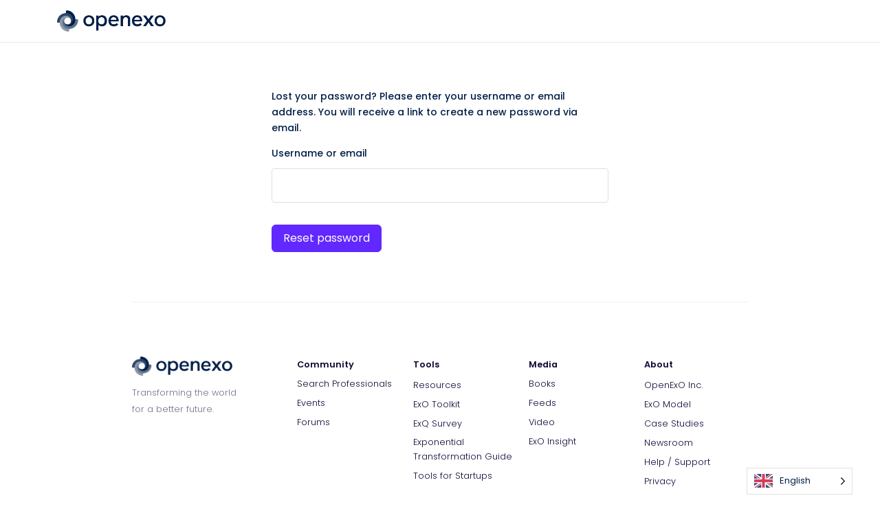

--- FILE ---
content_type: text/css
request_url: https://learn.openexo.com/wp-content/plugins/exopass-wp-plugin/build/Frontend.css?ver=6.9
body_size: 8573
content:
.exopass-loader{display:inline-flex}.exopass-loader .loader{animation:load8 1.1s linear infinite;border-color:var(--exopass-color-primary);border-left-color:transparent!important;border-style:solid;border-width:3px;font-size:10px;position:relative;text-indent:-9999em;transform:translateZ(0)}.exopass-loader .loader,.exopass-loader .loader:after{border-radius:50%;height:1rem;width:1rem}.exopass-loader .loader.size-small{border-width:2px;height:12px;width:12px}.exopass-loader .loader.size-small:after{height:12px;width:12px}.exopass-loader .loader.size-medium{border-width:3px;height:16px;width:16px}.exopass-loader .loader.size-medium:after{height:1rem;width:1rem}.exopass-loader .loader.size-large{border-width:5px;height:40px;width:40px}.exopass-loader .loader.size-large:after{height:40px;width:40px}.exopass-loader .loader.color-light{border-color:#fff}.exopass-loader .loader.color-dark{border-color:var(--exopass-color-primary)}@keyframes load8{0%{transform:rotate(0deg)}to{transform:rotate(1turn)}}@font-face{font-family:exopass-icons;font-style:normal;font-weight:400;src:url(fonts/exopass-icons.eb23144d.eot);src:url(fonts/exopass-icons.eb23144d.eot#iefix) format("embedded-opentype"),url(fonts/exopass-icons.a378b0ac.woff2) format("woff2"),url(fonts/exopass-icons.df2701a7.woff) format("woff"),url(fonts/exopass-icons.e830abdb.ttf) format("truetype"),url([data-uri]#exopass-icons) format("svg")}[class*=" icon-"]:before,[class^=exopass-icon-]:before{-webkit-font-smoothing:antialiased;-moz-osx-font-smoothing:grayscale;display:inline-block;font-family:exopass-icons;font-style:normal;font-variant:normal;font-weight:400;line-height:1em;text-align:center;text-decoration:inherit;text-transform:none;width:1em}.exopass-icon-th-large:before{content:""}.exopass-icon-search:before{content:""}.exopass-icon-cog:before{content:""}.exopass-icon-list-bullet:before{content:""}.exopass-icon-share:before{content:""}:root{--exopass-color-primary:#635bff;--exopass-color-text:#0b0b0b}.exopass-component-button{background-color:var(--exopass-color-primary);border:none;border-radius:25px 25px 25px 25px;color:#fff!important;cursor:pointer;display:inline;font-size:14px;font-weight:500;padding:8px 18px;position:relative;text-decoration:none!important;transition:none}.exopass-component-button.with-icon{grid-column-gap:8px;align-items:center;display:inline-grid;flex-direction:row;grid-template-columns:32px 1fr}.exopass-component-button.with-icon .icon{align-items:center;display:flex}.exopass-component-button.with-icon .icon svg{height:32px;width:32px}.exopass-component-button.with-icon .icon svg *{fill:#fff}.exopass-component-button.with-loader .exopass-loader{left:50%;position:absolute;top:50%;transform:translate(-50%,-50%);visibility:hidden}.exopass-component-button.with-loader.loading .icon,.exopass-component-button.with-loader.loading .title{visibility:hidden}.exopass-component-button.with-loader.loading .exopass-loader{visibility:visible}.exopass-component-button .title{color:#fff;text-decoration:none;text-decoration-color:#fff}.exopass-component-button:hover .title{text-decoration:underline}
.component-card-credit-item.style-grid .item-content{background-color:#fff;border:1px solid #cecece;border-radius:12px;display:flex;min-height:48px;overflow:hidden;padding:18px;position:relative;width:100%}.component-card-credit-item.style-grid .item-content .name{word-wrap:break-word;word-wrap:normal;color:var(--exopass-color-text);flex:1;font-size:1.125rem;font-weight:700;max-width:24ch;overflow:hidden;text-overflow:ellipsis}.component-card-credit-item.style-grid .item-content .balance-container{color:var(--exopass-color-text);margin-top:12px}.component-card-credit-item.style-grid .item-content .balance-container .label{font-size:.875rem;font-weight:300}.component-card-credit-item.style-list{min-height:40px}.component-card-credit-item.style-list .item-content{align-items:center;border-bottom:1px solid #cecece;cursor:pointer;display:flex;justify-content:space-between;padding:12px}.component-card-credit-item.style-list .item-content .name{font-weight:400}.component-card-credit-item.style-list .item-content .balance-container{margin-left:8px;margin-top:0}.component-card-credit-item.style-list .item-content .balance-container .label{display:none}.component-card-token-item .item-content{cursor:pointer;display:flex;overflow:hidden;position:relative;width:100%}.component-card-token-item .item-content .meta-slug{height:100%;left:0;position:absolute;top:0;width:100%;z-index:100}.component-card-token-item .item-content .name{word-wrap:break-word;word-wrap:normal;color:var(--exopass-color-text);flex:1;font-size:1.125rem;font-weight:700;max-width:24ch;overflow:hidden;text-overflow:ellipsis}.component-card-token-item .item-content .description{word-wrap:break-word;color:var(--exopass-color-text);font-size:.875rem;font-weight:300;height:50px;overflow:hidden}.component-card-token-item .item-content .balance-container{color:var(--exopass-color-text);margin-top:12px}.component-card-token-item .item-content .balance-container .label{font-size:.875rem;font-weight:300}.component-card-token-item .extra-container{background-color:rgba(0,0,0,.5);color:var(--exopass-color-text);cursor:default;height:100%;left:0;opacity:0;pointer-events:none;position:fixed;top:0;transition:opacity .2s;width:100%;z-index:10000}.component-card-token-item .extra-container .extra-content{background-color:#fff;height:100%;padding:16px;width:100%}.component-card-token-item .extra-container .extra-content header{align-items:center;display:flex;justify-content:space-between}.component-card-token-item .extra-container .extra-content header .title{color:var(--exopass-color-text);font-size:1.75rem;font-weight:300}.component-card-token-item .extra-container .extra-content header .close-button{border-radius:50%;cursor:pointer;height:48px;position:relative;width:48px}.component-card-token-item .extra-container .extra-content header .close-button div{background-color:var(--exopass-color-text);height:36px;left:50%;position:absolute;top:50%;width:3px}.component-card-token-item .extra-container .extra-content header .close-button div:first-child{transform:translate(-50%,-50%) rotate(45deg)}.component-card-token-item .extra-container .extra-content header .close-button div:nth-child(2){transform:translate(-50%,-50%) rotate(315deg)}.component-card-token-item .extra-container .extra-content .name{word-wrap:break-word;font-size:1.25rem;margin-bottom:8px}.component-card-token-item .extra-container .extra-content .attributes-container{height:100%;overflow:auto;width:100%}.component-card-token-item .extra-container .extra-content .attributes-container table,.component-card-token-item .extra-container .extra-content .attributes-container td,.component-card-token-item .extra-container .extra-content .attributes-container th{border:1px solid #cecece}.component-card-token-item .extra-container .extra-content .attributes-container table{border-collapse:collapse;table-layout:fixed}.component-card-token-item.extra-shown .extra-container{opacity:1;pointer-events:all}.component-card-token-item.style-grid .item-content,.component-card-token-item.style-masonry .item-content{border-radius:14px;height:100%;min-height:unset;position:relative}.component-card-token-item.style-grid .item-content .image-container,.component-card-token-item.style-masonry .item-content .image-container{height:100%;width:100%}.component-card-token-item.style-grid .item-content .image-container .image,.component-card-token-item.style-masonry .item-content .image-container .image{height:100%}.component-card-token-item.style-grid .item-content .image-container .image img,.component-card-token-item.style-masonry .item-content .image-container .image img{height:100%;-o-object-fit:cover;object-fit:cover;width:100%}.component-card-token-item.style-list{min-height:40px}.component-card-token-item.style-list .item-content{align-items:center;border-bottom:1px solid #cecece;cursor:pointer;justify-content:space-between;padding:12px}.component-card-token-item.style-list .item-content .info-container{display:flex;justify-content:space-between;width:100%}.component-card-token-item.style-list .item-content .name{font-weight:400}.component-card-token-item.style-list .item-content .description{display:none}.component-card-token-item.style-list .item-content .balance-container{margin-left:8px;margin-top:0}.component-card-token-item.style-list .item-content .balance-container .label{display:none}.component-card-token-item.style-grid .item-content{background-color:#fff;border:1px solid #cecece;flex-direction:column;min-height:150px}.component-card-token-item.style-grid .item-content .image-container{height:210px;position:relative}.component-card-token-item.style-grid .item-content .image-container .image{height:100%}.component-card-token-item.style-grid .item-content .image-container .image img{border-radius:12px 12px 0 0;height:100%!important;-o-object-fit:cover;object-fit:cover;width:100%}.component-card-token-item.style-grid .item-content .info-container{display:flex;flex:1;flex-direction:column;padding:18px}@media(min-width:1280px){.component-card-token-item .extra-container .extra-content{border-radius:16px;left:50%;max-height:500px;max-width:768px;padding:42px;position:absolute;top:50%;transform:translate(-50%,-50%)}.component-card-token-item .extra-container .extra-content .close-button,.component-card-token-item .extra-container .extra-content .close-button div{transition:background-color .2s}.component-card-token-item .extra-container .extra-content .close-button:hover{background-color:var(--exopass-color-primary)}.component-card-token-item .extra-container .extra-content .close-button:hover div{background-color:#fff}.component-card-token-item.style-grid .item-content .image-container .image:after,.component-card-token-item.style-masonry .item-content .image-container .image:after{background-color:transparent;content:"";height:100%;left:0;position:absolute;top:0;transition:background-color .2s;width:100%}.component-card-token-item.style-grid .item-content:hover .image-container .image:after,.component-card-token-item.style-masonry .item-content:hover .image-container .image:after{background-color:rgba(0,0,0,.2)}.component-card-token-item.style-grid .item-content,.component-card-token-item.style-list .item-content{transition:background-color .2s}.component-card-token-item.style-grid .item-content:hover,.component-card-token-item.style-list .item-content:hover{background-color:#efefef!important}}.exopass-token-item-card-list .items{position:relative}.exopass-credit-item-card-list .exopass-loader,.exopass-token-item-card-list .exopass-loader{display:none}.exopass-credit-item-card-list.loading .items,.exopass-token-item-card-list.loading .items{display:none!important}.exopass-credit-item-card-list.loading .exopass-loader,.exopass-token-item-card-list.loading .exopass-loader{display:flex;justify-content:center}.exopass-credit-item-card-list .empty-label,.exopass-token-item-card-list .empty-label{display:none;opacity:.5;text-align:center;width:100%}.exopass-credit-item-card-list.is-empty .empty-label,.exopass-token-item-card-list.is-empty .empty-label{display:block}.exopass-credit-item-card-list .title-container h2,.exopass-token-item-card-list .title-container h2{color:var(--exopass-color-text)}.exopass-credit-item-card-list .title-container hr,.exopass-token-item-card-list .title-container hr{margin-bottom:24px;opacity:.5}.exopass-credit-item-card-list .title-container .options-container,.exopass-token-item-card-list .title-container .options-container{display:flex;justify-content:space-between}.exopass-credit-item-card-list .title-container .options-container .action-container,.exopass-token-item-card-list .title-container .options-container .action-container{grid-row-gap:12px;grid-column-gap:12px;align-items:center;display:grid;font-size:28px;grid-auto-flow:column}.exopass-credit-item-card-list .items,.exopass-token-item-card-list .items{margin-top:12px}.exopass-credit-item-card-list[data-style=grid] .items,.exopass-token-item-card-list[data-style=grid] .items{grid-row-gap:12px;grid-column-gap:12px;display:grid;grid-auto-flow:row;grid-template-columns:repeat(1,minmax(0,1fr))}.exopass-credit-item-card-list[data-style=grid] .items .component-card-token-item,.exopass-token-item-card-list[data-style=grid] .items .component-card-token-item{width:100%}.exopass-credit-item-card-list[data-style=masonry] .items,.exopass-token-item-card-list[data-style=masonry] .items{grid-row-gap:8px;grid-column-gap:8px;display:grid;grid-auto-flow:row;grid-auto-rows:144px;grid-template-columns:repeat(2,1fr)}.exopass-credit-item-card-list[data-style=list] .items,.exopass-token-item-card-list[data-style=list] .items{display:grid;grid-auto-flow:row;grid-template-columns:1fr}.exopass-credit-item-card-list[data-style=list] .items .component-card-token-item:last-child,.exopass-token-item-card-list[data-style=list] .items .component-card-token-item:last-child{border-bottom:none}@media(min-width:768px){.exopass-credit-item-card-list[data-style=grid] .items,.exopass-token-item-card-list[data-style=grid] .items{grid-template-columns:repeat(2,minmax(0,1fr))}.exopass-credit-item-card-list[data-style=masonry] .items,.exopass-token-item-card-list[data-style=masonry] .items{grid-template-columns:repeat(4,1fr)}}@media(min-width:1280px){.exopass-credit-item-card-list[data-style=grid] .items,.exopass-token-item-card-list[data-style=grid] .items{grid-template-columns:repeat(4,minmax(0,1fr))}.exopass-credit-item-card-list[data-style=masonry] .items,.exopass-token-item-card-list[data-style=masonry] .items{grid-row-gap:32px;grid-column-gap:32px;grid-auto-rows:256px;grid-template-columns:repeat(4,1fr)}.exopass-credit-item-card-list .title-container .options-container .action-container .style-select i,.exopass-token-item-card-list .title-container .options-container .action-container .style-select i{color:#cecece;cursor:pointer;transition:color .2s}.exopass-credit-item-card-list .title-container .options-container .action-container .style-select:hover i,.exopass-token-item-card-list .title-container .options-container .action-container .style-select:hover i{color:#636974}.exopass-credit-item-card-list .title-container .options-container .action-container .style-select.active i,.exopass-token-item-card-list .title-container .options-container .action-container .style-select.active i{color:var(--exopass-color-text)}}.user-info .avatar-container{margin-bottom:56px;position:relative}.user-info .avatar-container .avatar-background{background-color:var(--exopass-color-primary);border-radius:24px;height:96px;-o-object-fit:cover;object-fit:cover;width:100%}.user-info .avatar-container .avatar-background .options-container{display:none}.user-info .avatar-container .avatar{background-color:#fff;border:2px solid #fff;border-radius:50%;bottom:0;height:80px;left:50%;-o-object-fit:cover;object-fit:cover;overflow:hidden;position:absolute;transform:translate(-50%,50%);width:80px}.user-info .info-container{align-items:center;display:flex;flex-direction:column}.user-info .info-container .username-container{color:var(--exopass-color-text);font-size:2rem;font-weight:700;line-height:2.5}.user-info .info-container .description-container{color:var(--exopass-color-text);font-size:.75rem;font-weight:400;line-height:1.25}@media(min-width:1280px){.user-info .avatar-container{margin-bottom:104px}.user-info .avatar-container .avatar-background{height:200px}.user-info .avatar-container .avatar-background .options-container{display:flex;justify-content:flex-end;padding:16px}.user-info .avatar-container .avatar-background .options-container i{align-items:center;background-color:hsla(0,0%,4%,.6);border-radius:50%;color:#fff;display:flex;font-size:14px;height:32px;justify-content:center;margin-left:8px;padding:8px;width:32px}.user-info .avatar-container .avatar{border:8px solid #fff;height:160px;width:160px}.user-info .info-container .description-container{font-size:.875rem;line-height:1.5}}.exopass-access-denied{align-items:center;display:flex;flex-direction:column;justify-content:center;margin:auto;min-height:550px}.exopass-access-denied .note{text-align:center;white-space:pre-line}.exopass-access-denied .back-button{margin-top:24px}.exopass-access-denied .rule-groups{grid-row-gap:14px;display:grid;grid-auto-flow:row;grid-template-columns:100%;margin-top:12px;max-width:300px;min-width:300px}.exopass-access-denied .rule-groups .rule-group{border-radius:12px;box-shadow:0 7px 8px 7px rgba(0,0,0,.04);padding:12px 24px}.exopass-access-denied .rule-groups .rule-group hr{margin:4px!important}.exopass-access-denied .rule-groups .rule-group .rules .rule .attributes .group-operator{font-size:.75rem;text-align:center}.exopass-access-denied .rule-groups .rule-group .rules .rule .attributes .asset{word-wrap:break-word;display:inline-block;overflow:hidden;text-overflow:ellipsis;white-space:nowrap;width:100%}.exopass-access-denied .rule-groups .rule-group .status{font-size:.875rem;font-weight:500;text-align:center}.token-meta-info .grid-container{display:grid;grid-auto-flow:row;grid-template-columns:1fr}.token-meta-info .grid-container .image-container{align-items:center;display:flex;justify-content:center}.token-meta-info .grid-container .image-container img{filter:drop-shadow(0 4px 4px rgba(0,0,0,.77));max-height:500px;-o-object-fit:cover;object-fit:cover}@media(min-width:1280px){.token-meta-info .grid-container{grid-column-gap:36px;grid-template-columns:repeat(2,1fr)}}.token-meta-attributes table{table-layout:fixed}.token-meta-attributes .empty,.token-meta-media .empty{opacity:.5;text-align:center;width:100%}.exopass-block *{box-sizing:border-box}.exopass-block .row{margin:auto;max-width:1920px;padding:0 10%;width:100%}@media(min-width:1800px){.exopass-block .row{padding:0 14%}}.exopass-component.spacer.sm{margin:12px}.exopass-component.spacer.md{margin:24px}.exopass-component.spacer.lg{margin:48px}.exopass-component.spacer.xl{margin:64px}@media(min-width:1280px){.exopass-component.spacer.sm{margin:16px}.exopass-component.spacer.md{margin:32px}.exopass-component.spacer.lg{margin:64px}.exopass-component.spacer.xl{margin:86px}}.swiper .swiper-wrapper .swiper-slide img{height:550px;-o-object-fit:cover;object-fit:cover;width:100%}
@font-face{font-family:swiper-icons;font-style:normal;font-weight:400;src:url("data:application/font-woff;charset=utf-8;base64, [base64]//wADZ2x5ZgAAAywAAADMAAAD2MHtryVoZWFkAAABbAAAADAAAAA2E2+eoWhoZWEAAAGcAAAAHwAAACQC9gDzaG10eAAAAigAAAAZAAAArgJkABFsb2NhAAAC0AAAAFoAAABaFQAUGG1heHAAAAG8AAAAHwAAACAAcABAbmFtZQAAA/gAAAE5AAACXvFdBwlwb3N0AAAFNAAAAGIAAACE5s74hXjaY2BkYGAAYpf5Hu/j+W2+MnAzMYDAzaX6QjD6/4//Bxj5GA8AuRwMYGkAPywL13jaY2BkYGA88P8Agx4j+/8fQDYfA1AEBWgDAIB2BOoAeNpjYGRgYNBh4GdgYgABEMnIABJzYNADCQAACWgAsQB42mNgYfzCOIGBlYGB0YcxjYGBwR1Kf2WQZGhhYGBiYGVmgAFGBiQQkOaawtDAoMBQxXjg/wEGPcYDDA4wNUA2CCgwsAAAO4EL6gAAeNpj2M0gyAACqxgGNWBkZ2D4/wMA+xkDdgAAAHjaY2BgYGaAYBkGRgYQiAHyGMF8FgYHIM3DwMHABGQrMOgyWDLEM1T9/w8UBfEMgLzE////P/5//f/V/xv+r4eaAAeMbAxwIUYmIMHEgKYAYjUcsDAwsLKxc3BycfPw8jEQA/[base64]/uznmfPFBNODM2K7MTQ45YEAZqGP81AmGGcF3iPqOop0r1SPTaTbVkfUe4HXj97wYE+yNwWYxwWu4v1ugWHgo3S1XdZEVqWM7ET0cfnLGxWfkgR42o2PvWrDMBSFj/IHLaF0zKjRgdiVMwScNRAoWUoH78Y2icB/yIY09An6AH2Bdu/UB+yxopYshQiEvnvu0dURgDt8QeC8PDw7Fpji3fEA4z/PEJ6YOB5hKh4dj3EvXhxPqH/SKUY3rJ7srZ4FZnh1PMAtPhwP6fl2PMJMPDgeQ4rY8YT6Gzao0eAEA409DuggmTnFnOcSCiEiLMgxCiTI6Cq5DZUd3Qmp10vO0LaLTd2cjN4fOumlc7lUYbSQcZFkutRG7g6JKZKy0RmdLY680CDnEJ+UMkpFFe1RN7nxdVpXrC4aTtnaurOnYercZg2YVmLN/d/gczfEimrE/fs/bOuq29Zmn8tloORaXgZgGa78yO9/cnXm2BpaGvq25Dv9S4E9+5SIc9PqupJKhYFSSl47+Qcr1mYNAAAAeNptw0cKwkAAAMDZJA8Q7OUJvkLsPfZ6zFVERPy8qHh2YER+3i/BP83vIBLLySsoKimrqKqpa2hp6+jq6RsYGhmbmJqZSy0sraxtbO3sHRydnEMU4uR6yx7JJXveP7WrDycAAAAAAAH//wACeNpjYGRgYOABYhkgZgJCZgZNBkYGLQZtIJsFLMYAAAw3ALgAeNolizEKgDAQBCchRbC2sFER0YD6qVQiBCv/H9ezGI6Z5XBAw8CBK/m5iQQVauVbXLnOrMZv2oLdKFa8Pjuru2hJzGabmOSLzNMzvutpB3N42mNgZGBg4GKQYzBhYMxJLMlj4GBgAYow/P/PAJJhLM6sSoWKfWCAAwDAjgbRAAB42mNgYGBkAIIbCZo5IPrmUn0hGA0AO8EFTQAA")}:root{--swiper-theme-color:#007aff}.swiper{list-style:none;margin-left:auto;margin-right:auto;overflow:hidden;padding:0;position:relative;z-index:1}.swiper-vertical>.swiper-wrapper{flex-direction:column}.swiper-wrapper{box-sizing:content-box;display:flex;height:100%;position:relative;transition-property:transform;width:100%;z-index:1}.swiper-android .swiper-slide,.swiper-wrapper{transform:translateZ(0)}.swiper-pointer-events{touch-action:pan-y}.swiper-pointer-events.swiper-vertical{touch-action:pan-x}.swiper-slide{flex-shrink:0;height:100%;position:relative;transition-property:transform;width:100%}.swiper-slide-invisible-blank{visibility:hidden}.swiper-autoheight,.swiper-autoheight .swiper-slide{height:auto}.swiper-autoheight .swiper-wrapper{align-items:flex-start;transition-property:transform,height}.swiper-backface-hidden .swiper-slide{backface-visibility:hidden;transform:translateZ(0)}.swiper-3d,.swiper-3d.swiper-css-mode .swiper-wrapper{perspective:1200px}.swiper-3d .swiper-cube-shadow,.swiper-3d .swiper-slide,.swiper-3d .swiper-slide-shadow,.swiper-3d .swiper-slide-shadow-bottom,.swiper-3d .swiper-slide-shadow-left,.swiper-3d .swiper-slide-shadow-right,.swiper-3d .swiper-slide-shadow-top,.swiper-3d .swiper-wrapper{transform-style:preserve-3d}.swiper-3d .swiper-slide-shadow,.swiper-3d .swiper-slide-shadow-bottom,.swiper-3d .swiper-slide-shadow-left,.swiper-3d .swiper-slide-shadow-right,.swiper-3d .swiper-slide-shadow-top{height:100%;left:0;pointer-events:none;position:absolute;top:0;width:100%;z-index:10}.swiper-3d .swiper-slide-shadow{background:rgba(0,0,0,.15)}.swiper-3d .swiper-slide-shadow-left{background-image:linear-gradient(270deg,rgba(0,0,0,.5),transparent)}.swiper-3d .swiper-slide-shadow-right{background-image:linear-gradient(90deg,rgba(0,0,0,.5),transparent)}.swiper-3d .swiper-slide-shadow-top{background-image:linear-gradient(0deg,rgba(0,0,0,.5),transparent)}.swiper-3d .swiper-slide-shadow-bottom{background-image:linear-gradient(180deg,rgba(0,0,0,.5),transparent)}.swiper-css-mode>.swiper-wrapper{-ms-overflow-style:none;overflow:auto;scrollbar-width:none}.swiper-css-mode>.swiper-wrapper::-webkit-scrollbar{display:none}.swiper-css-mode>.swiper-wrapper>.swiper-slide{scroll-snap-align:start start}.swiper-horizontal.swiper-css-mode>.swiper-wrapper{scroll-snap-type:x mandatory}.swiper-vertical.swiper-css-mode>.swiper-wrapper{scroll-snap-type:y mandatory}.swiper-centered>.swiper-wrapper:before{content:"";flex-shrink:0;order:9999}.swiper-centered.swiper-horizontal>.swiper-wrapper>.swiper-slide:first-child{-webkit-margin-start:var(--swiper-centered-offset-before);margin-inline-start:var(--swiper-centered-offset-before)}.swiper-centered.swiper-horizontal>.swiper-wrapper:before{height:100%;min-height:1px;width:var(--swiper-centered-offset-after)}.swiper-centered.swiper-vertical>.swiper-wrapper>.swiper-slide:first-child{-webkit-margin-before:var(--swiper-centered-offset-before);margin-block-start:var(--swiper-centered-offset-before)}.swiper-centered.swiper-vertical>.swiper-wrapper:before{height:var(--swiper-centered-offset-after);min-width:1px;width:100%}.swiper-centered>.swiper-wrapper>.swiper-slide{scroll-snap-align:center center;scroll-snap-stop:always}
:root{--swiper-navigation-size:44px}.swiper-button-next,.swiper-button-prev{align-items:center;color:var(--swiper-navigation-color,var(--swiper-theme-color));cursor:pointer;display:flex;height:var(--swiper-navigation-size);justify-content:center;margin-top:calc(0px - var(--swiper-navigation-size)/2);position:absolute;top:50%;width:calc(var(--swiper-navigation-size)/44*27);z-index:10}.swiper-button-next.swiper-button-disabled,.swiper-button-prev.swiper-button-disabled{cursor:auto;opacity:.35;pointer-events:none}.swiper-button-next.swiper-button-hidden,.swiper-button-prev.swiper-button-hidden{cursor:auto;opacity:0;pointer-events:none}.swiper-navigation-disabled .swiper-button-next,.swiper-navigation-disabled .swiper-button-prev{display:none!important}.swiper-button-next:after,.swiper-button-prev:after{font-family:swiper-icons;font-size:var(--swiper-navigation-size);font-variant:normal;letter-spacing:0;line-height:1;text-transform:none!important}.swiper-button-prev,.swiper-rtl .swiper-button-next{left:10px;right:auto}.swiper-button-prev:after,.swiper-rtl .swiper-button-next:after{content:"prev"}.swiper-button-next,.swiper-rtl .swiper-button-prev{left:auto;right:10px}.swiper-button-next:after,.swiper-rtl .swiper-button-prev:after{content:"next"}.swiper-button-lock{display:none}
.swiper-pagination{position:absolute;text-align:center;transform:translateZ(0);transition:opacity .3s;z-index:10}.swiper-pagination.swiper-pagination-hidden{opacity:0}.swiper-pagination-disabled>.swiper-pagination,.swiper-pagination.swiper-pagination-disabled{display:none!important}.swiper-horizontal>.swiper-pagination-bullets,.swiper-pagination-bullets.swiper-pagination-horizontal,.swiper-pagination-custom,.swiper-pagination-fraction{bottom:10px;left:0;width:100%}.swiper-pagination-bullets-dynamic{font-size:0;overflow:hidden}.swiper-pagination-bullets-dynamic .swiper-pagination-bullet{position:relative;transform:scale(.33)}.swiper-pagination-bullets-dynamic .swiper-pagination-bullet-active,.swiper-pagination-bullets-dynamic .swiper-pagination-bullet-active-main{transform:scale(1)}.swiper-pagination-bullets-dynamic .swiper-pagination-bullet-active-prev{transform:scale(.66)}.swiper-pagination-bullets-dynamic .swiper-pagination-bullet-active-prev-prev{transform:scale(.33)}.swiper-pagination-bullets-dynamic .swiper-pagination-bullet-active-next{transform:scale(.66)}.swiper-pagination-bullets-dynamic .swiper-pagination-bullet-active-next-next{transform:scale(.33)}.swiper-pagination-bullet{background:var(--swiper-pagination-bullet-inactive-color,#000);border-radius:50%;display:inline-block;height:var(--swiper-pagination-bullet-height,var(--swiper-pagination-bullet-size,8px));opacity:var(--swiper-pagination-bullet-inactive-opacity,.2);width:var(--swiper-pagination-bullet-width,var(--swiper-pagination-bullet-size,8px))}button.swiper-pagination-bullet{-webkit-appearance:none;-moz-appearance:none;appearance:none;border:none;box-shadow:none;margin:0;padding:0}.swiper-pagination-clickable .swiper-pagination-bullet{cursor:pointer}.swiper-pagination-bullet:only-child{display:none!important}.swiper-pagination-bullet-active{background:var(--swiper-pagination-color,var(--swiper-theme-color));opacity:var(--swiper-pagination-bullet-opacity,1)}.swiper-pagination-vertical.swiper-pagination-bullets,.swiper-vertical>.swiper-pagination-bullets{right:10px;top:50%;transform:translate3d(0,-50%,0)}.swiper-pagination-vertical.swiper-pagination-bullets .swiper-pagination-bullet,.swiper-vertical>.swiper-pagination-bullets .swiper-pagination-bullet{display:block;margin:var(--swiper-pagination-bullet-vertical-gap,6px) 0}.swiper-pagination-vertical.swiper-pagination-bullets.swiper-pagination-bullets-dynamic,.swiper-vertical>.swiper-pagination-bullets.swiper-pagination-bullets-dynamic{top:50%;transform:translateY(-50%);width:8px}.swiper-pagination-vertical.swiper-pagination-bullets.swiper-pagination-bullets-dynamic .swiper-pagination-bullet,.swiper-vertical>.swiper-pagination-bullets.swiper-pagination-bullets-dynamic .swiper-pagination-bullet{display:inline-block;transition:transform .2s,top .2s}.swiper-horizontal>.swiper-pagination-bullets .swiper-pagination-bullet,.swiper-pagination-horizontal.swiper-pagination-bullets .swiper-pagination-bullet{margin:0 var(--swiper-pagination-bullet-horizontal-gap,4px)}.swiper-horizontal>.swiper-pagination-bullets.swiper-pagination-bullets-dynamic,.swiper-pagination-horizontal.swiper-pagination-bullets.swiper-pagination-bullets-dynamic{left:50%;transform:translateX(-50%);white-space:nowrap}.swiper-horizontal>.swiper-pagination-bullets.swiper-pagination-bullets-dynamic .swiper-pagination-bullet,.swiper-pagination-horizontal.swiper-pagination-bullets.swiper-pagination-bullets-dynamic .swiper-pagination-bullet{transition:transform .2s,left .2s}.swiper-horizontal.swiper-rtl>.swiper-pagination-bullets-dynamic .swiper-pagination-bullet{transition:transform .2s,right .2s}.swiper-pagination-progressbar{background:rgba(0,0,0,.25);position:absolute}.swiper-pagination-progressbar .swiper-pagination-progressbar-fill{background:var(--swiper-pagination-color,var(--swiper-theme-color));height:100%;left:0;position:absolute;top:0;transform:scale(0);transform-origin:left top;width:100%}.swiper-rtl .swiper-pagination-progressbar .swiper-pagination-progressbar-fill{transform-origin:right top}.swiper-horizontal>.swiper-pagination-progressbar,.swiper-pagination-progressbar.swiper-pagination-horizontal,.swiper-pagination-progressbar.swiper-pagination-vertical.swiper-pagination-progressbar-opposite,.swiper-vertical>.swiper-pagination-progressbar.swiper-pagination-progressbar-opposite{height:4px;left:0;top:0;width:100%}.swiper-horizontal>.swiper-pagination-progressbar.swiper-pagination-progressbar-opposite,.swiper-pagination-progressbar.swiper-pagination-horizontal.swiper-pagination-progressbar-opposite,.swiper-pagination-progressbar.swiper-pagination-vertical,.swiper-vertical>.swiper-pagination-progressbar{height:100%;left:0;top:0;width:4px}.swiper-pagination-lock{display:none}


--- FILE ---
content_type: text/css
request_url: https://learn.openexo.com/wp-content/et-cache/14263/et-core-unified-14263.min.css?ver=1761725114
body_size: 241
content:
#page-container{overflow:hidden}::-webkit-scrollbar{background-color:#f7f7f7;width:8px}::-webkit-scrollbar-track{background-color:#dcdcdc;border-radius:0px}::-webkit-scrollbar-thumb{background-color:#ffffff;border-radius:0px}.ss_row_align_buttons .et_pb_column{padding-bottom:30px}.ss_row_align_buttons .et_pb_button_module_wrapper{position:absolute;bottom:0;left:0;right:0;margin:auto}.list-item-author{display:none!important}

--- FILE ---
content_type: text/javascript
request_url: https://learn.openexo.com/wp-content/plugins/tutor-pro/addons/tutor-notifications/assets/js/tutor-notifications.js?ver=3.0.1
body_size: 9001
content:
(()=>{var t={484:function(t){!function(e,n){true?t.exports=n():0}(this,(function(){"use strict";var t=1e3,e=6e4,n=36e5,r="millisecond",a="second",o="minute",i="hour",u="day",s="week",c="month",l="quarter",f="year",d="date",h="Invalid Date",m=/^(\d{4})[-/]?(\d{1,2})?[-/]?(\d{0,2})[Tt\s]*(\d{1,2})?:?(\d{1,2})?:?(\d{1,2})?[.:]?(\d+)?$/,v=/\[([^\]]+)]|Y{1,4}|M{1,4}|D{1,2}|d{1,4}|H{1,2}|h{1,2}|a|A|m{1,2}|s{1,2}|Z{1,2}|SSS/g,p={name:"en",weekdays:"Sunday_Monday_Tuesday_Wednesday_Thursday_Friday_Saturday".split("_"),months:"January_February_March_April_May_June_July_August_September_October_November_December".split("_"),ordinal:function(t){var e=["th","st","nd","rd"],n=t%100;return"["+t+(e[(n-20)%10]||e[n]||e[0])+"]"}},y=function(t,e,n){var r=String(t);return!r||r.length>=e?t:""+Array(e+1-r.length).join(n)+t},g={s:y,z:function(t){var e=-t.utcOffset(),n=Math.abs(e),r=Math.floor(n/60),a=n%60;return(e<=0?"+":"-")+y(r,2,"0")+":"+y(a,2,"0")},m:function t(e,n){if(e.date()<n.date())return-t(n,e);var r=12*(n.year()-e.year())+(n.month()-e.month()),a=e.clone().add(r,c),o=n-a<0,i=e.clone().add(r+(o?-1:1),c);return+(-(r+(n-a)/(o?a-i:i-a))||0)},a:function(t){return t<0?Math.ceil(t)||0:Math.floor(t)},p:function(t){return{M:c,y:f,w:s,d:u,D:d,h:i,m:o,s:a,ms:r,Q:l}[t]||String(t||"").toLowerCase().replace(/s$/,"")},u:function(t){return void 0===t}},w="en",_={};_[w]=p;var b=function(t){return t instanceof S},E=function t(e,n,r){var a;if(!e)return w;if("string"==typeof e){var o=e.toLowerCase();_[o]&&(a=o),n&&(_[o]=n,a=o);var i=e.split("-");if(!a&&i.length>1)return t(i[0])}else{var u=e.name;_[u]=e,a=u}return!r&&a&&(w=a),a||!r&&w},$=function(t,e){if(b(t))return t.clone();var n="object"==typeof e?e:{};return n.date=t,n.args=arguments,new S(n)},x=g;x.l=E,x.i=b,x.w=function(t,e){return $(t,{locale:e.$L,utc:e.$u,x:e.$x,$offset:e.$offset})};var S=function(){function p(t){this.$L=E(t.locale,null,!0),this.parse(t)}var y=p.prototype;return y.parse=function(t){this.$d=function(t){var e=t.date,n=t.utc;if(null===e)return new Date(NaN);if(x.u(e))return new Date;if(e instanceof Date)return new Date(e);if("string"==typeof e&&!/Z$/i.test(e)){var r=e.match(m);if(r){var a=r[2]-1||0,o=(r[7]||"0").substring(0,3);return n?new Date(Date.UTC(r[1],a,r[3]||1,r[4]||0,r[5]||0,r[6]||0,o)):new Date(r[1],a,r[3]||1,r[4]||0,r[5]||0,r[6]||0,o)}}return new Date(e)}(t),this.$x=t.x||{},this.init()},y.init=function(){var t=this.$d;this.$y=t.getFullYear(),this.$M=t.getMonth(),this.$D=t.getDate(),this.$W=t.getDay(),this.$H=t.getHours(),this.$m=t.getMinutes(),this.$s=t.getSeconds(),this.$ms=t.getMilliseconds()},y.$utils=function(){return x},y.isValid=function(){return!(this.$d.toString()===h)},y.isSame=function(t,e){var n=$(t);return this.startOf(e)<=n&&n<=this.endOf(e)},y.isAfter=function(t,e){return $(t)<this.startOf(e)},y.isBefore=function(t,e){return this.endOf(e)<$(t)},y.$g=function(t,e,n){return x.u(t)?this[e]:this.set(n,t)},y.unix=function(){return Math.floor(this.valueOf()/1e3)},y.valueOf=function(){return this.$d.getTime()},y.startOf=function(t,e){var n=this,r=!!x.u(e)||e,l=x.p(t),h=function(t,e){var a=x.w(n.$u?Date.UTC(n.$y,e,t):new Date(n.$y,e,t),n);return r?a:a.endOf(u)},m=function(t,e){return x.w(n.toDate()[t].apply(n.toDate("s"),(r?[0,0,0,0]:[23,59,59,999]).slice(e)),n)},v=this.$W,p=this.$M,y=this.$D,g="set"+(this.$u?"UTC":"");switch(l){case f:return r?h(1,0):h(31,11);case c:return r?h(1,p):h(0,p+1);case s:var w=this.$locale().weekStart||0,_=(v<w?v+7:v)-w;return h(r?y-_:y+(6-_),p);case u:case d:return m(g+"Hours",0);case i:return m(g+"Minutes",1);case o:return m(g+"Seconds",2);case a:return m(g+"Milliseconds",3);default:return this.clone()}},y.endOf=function(t){return this.startOf(t,!1)},y.$set=function(t,e){var n,s=x.p(t),l="set"+(this.$u?"UTC":""),h=(n={},n[u]=l+"Date",n[d]=l+"Date",n[c]=l+"Month",n[f]=l+"FullYear",n[i]=l+"Hours",n[o]=l+"Minutes",n[a]=l+"Seconds",n[r]=l+"Milliseconds",n)[s],m=s===u?this.$D+(e-this.$W):e;if(s===c||s===f){var v=this.clone().set(d,1);v.$d[h](m),v.init(),this.$d=v.set(d,Math.min(this.$D,v.daysInMonth())).$d}else h&&this.$d[h](m);return this.init(),this},y.set=function(t,e){return this.clone().$set(t,e)},y.get=function(t){return this[x.p(t)]()},y.add=function(r,l){var d,h=this;r=Number(r);var m=x.p(l),v=function(t){var e=$(h);return x.w(e.date(e.date()+Math.round(t*r)),h)};if(m===c)return this.set(c,this.$M+r);if(m===f)return this.set(f,this.$y+r);if(m===u)return v(1);if(m===s)return v(7);var p=(d={},d[o]=e,d[i]=n,d[a]=t,d)[m]||1,y=this.$d.getTime()+r*p;return x.w(y,this)},y.subtract=function(t,e){return this.add(-1*t,e)},y.format=function(t){var e=this,n=this.$locale();if(!this.isValid())return n.invalidDate||h;var r=t||"YYYY-MM-DDTHH:mm:ssZ",a=x.z(this),o=this.$H,i=this.$m,u=this.$M,s=n.weekdays,c=n.months,l=function(t,n,a,o){return t&&(t[n]||t(e,r))||a[n].slice(0,o)},f=function(t){return x.s(o%12||12,t,"0")},d=n.meridiem||function(t,e,n){var r=t<12?"AM":"PM";return n?r.toLowerCase():r},m={YY:String(this.$y).slice(-2),YYYY:x.s(this.$y,4,"0"),M:u+1,MM:x.s(u+1,2,"0"),MMM:l(n.monthsShort,u,c,3),MMMM:l(c,u),D:this.$D,DD:x.s(this.$D,2,"0"),d:String(this.$W),dd:l(n.weekdaysMin,this.$W,s,2),ddd:l(n.weekdaysShort,this.$W,s,3),dddd:s[this.$W],H:String(o),HH:x.s(o,2,"0"),h:f(1),hh:f(2),a:d(o,i,!0),A:d(o,i,!1),m:String(i),mm:x.s(i,2,"0"),s:String(this.$s),ss:x.s(this.$s,2,"0"),SSS:x.s(this.$ms,3,"0"),Z:a};return r.replace(v,(function(t,e){return e||m[t]||a.replace(":","")}))},y.utcOffset=function(){return 15*-Math.round(this.$d.getTimezoneOffset()/15)},y.diff=function(r,d,h){var m,v=x.p(d),p=$(r),y=(p.utcOffset()-this.utcOffset())*e,g=this-p,w=x.m(this,p);return w=(m={},m[f]=w/12,m[c]=w,m[l]=w/3,m[s]=(g-y)/6048e5,m[u]=(g-y)/864e5,m[i]=g/n,m[o]=g/e,m[a]=g/t,m)[v]||g,h?w:x.a(w)},y.daysInMonth=function(){return this.endOf(c).$D},y.$locale=function(){return _[this.$L]},y.locale=function(t,e){if(!t)return this.$L;var n=this.clone(),r=E(t,e,!0);return r&&(n.$L=r),n},y.clone=function(){return x.w(this.$d,this)},y.toDate=function(){return new Date(this.valueOf())},y.toJSON=function(){return this.isValid()?this.toISOString():null},y.toISOString=function(){return this.$d.toISOString()},y.toString=function(){return this.$d.toUTCString()},p}(),k=S.prototype;return $.prototype=k,[["$ms",r],["$s",a],["$m",o],["$H",i],["$W",u],["$M",c],["$y",f],["$D",d]].forEach((function(t){k[t[1]]=function(e){return this.$g(e,t[0],t[1])}})),$.extend=function(t,e){return t.$i||(t(e,S,$),t.$i=!0),$},$.locale=E,$.isDayjs=b,$.unix=function(t){return $(1e3*t)},$.en=_[w],$.Ls=_,$.p={},$}))},110:function(t){!function(e,n){true?t.exports=n():0}(this,(function(){"use strict";return function(t,e,n){t=t||{};var r=e.prototype,a={future:"in %s",past:"%s ago",s:"a few seconds",m:"a minute",mm:"%d minutes",h:"an hour",hh:"%d hours",d:"a day",dd:"%d days",M:"a month",MM:"%d months",y:"a year",yy:"%d years"};function o(t,e,n,a){return r.fromToBase(t,e,n,a)}n.en.relativeTime=a,r.fromToBase=function(e,r,o,i,u){for(var s,c,l,f=o.$locale().relativeTime||a,d=t.thresholds||[{l:"s",r:44,d:"second"},{l:"m",r:89},{l:"mm",r:44,d:"minute"},{l:"h",r:89},{l:"hh",r:21,d:"hour"},{l:"d",r:35},{l:"dd",r:25,d:"day"},{l:"M",r:45},{l:"MM",r:10,d:"month"},{l:"y",r:17},{l:"yy",d:"year"}],h=d.length,m=0;m<h;m+=1){var v=d[m];v.d&&(s=i?n(e).diff(o,v.d,!0):o.diff(e,v.d,!0));var p=(t.rounding||Math.round)(Math.abs(s));if(l=s>0,p<=v.r||!v.r){p<=1&&m>0&&(v=d[m-1]);var y=f[v.l];u&&(p=u(""+p)),c="string"==typeof y?y.replace("%d",p):y(p,r,v.l,l);break}}if(r)return c;var g=l?f.future:f.past;return"function"==typeof g?g(c):g.replace("%s",c)},r.to=function(t,e){return o(t,e,this,!0)},r.from=function(t,e){return o(t,e,this)};var i=function(t){return t.$u?n.utc():n()};r.toNow=function(t){return this.to(i(this),t)},r.fromNow=function(t){return this.from(i(this),t)}}}))},745:(t,e,n)=>{"use strict";var r=n(533);if(true){e.createRoot=r.createRoot;e.hydrateRoot=r.hydrateRoot}else{var a}},533:t=>{"use strict";t.exports=ReactDOM}};var e={};function n(r){var a=e[r];if(a!==undefined){return a.exports}var o=e[r]={exports:{}};t[r].call(o.exports,o,o.exports,n);return o.exports}(()=>{n.n=t=>{var e=t&&t.__esModule?()=>t["default"]:()=>t;n.d(e,{a:e});return e}})();(()=>{n.d=(t,e)=>{for(var r in e){if(n.o(e,r)&&!n.o(t,r)){Object.defineProperty(t,r,{enumerable:true,get:e[r]})}}}})();(()=>{n.o=(t,e)=>Object.prototype.hasOwnProperty.call(t,e)})();var r={};(()=>{"use strict";const t=React;var e=n.n(t);var r=n(745);function a(t){"@babel/helpers - typeof";return a="function"==typeof Symbol&&"symbol"==typeof Symbol.iterator?function(t){return typeof t}:function(t){return t&&"function"==typeof Symbol&&t.constructor===Symbol&&t!==Symbol.prototype?"symbol":typeof t},a(t)}function o(){"use strict";/*! regenerator-runtime -- Copyright (c) 2014-present, Facebook, Inc. -- license (MIT): https://github.com/facebook/regenerator/blob/main/LICENSE */o=function e(){return t};var t={},e=Object.prototype,n=e.hasOwnProperty,r=Object.defineProperty||function(t,e,n){t[e]=n.value},i="function"==typeof Symbol?Symbol:{},u=i.iterator||"@@iterator",s=i.asyncIterator||"@@asyncIterator",c=i.toStringTag||"@@toStringTag";function l(t,e,n){return Object.defineProperty(t,e,{value:n,enumerable:!0,configurable:!0,writable:!0}),t[e]}try{l({},"")}catch(t){l=function t(e,n,r){return e[n]=r}}function f(t,e,n,a){var o=e&&e.prototype instanceof m?e:m,i=Object.create(o.prototype),u=new M(a||[]);return r(i,"_invoke",{value:$(t,n,u)}),i}function d(t,e,n){try{return{type:"normal",arg:t.call(e,n)}}catch(t){return{type:"throw",arg:t}}}t.wrap=f;var h={};function m(){}function v(){}function p(){}var y={};l(y,u,(function(){return this}));var g=Object.getPrototypeOf,w=g&&g(g(N([])));w&&w!==e&&n.call(w,u)&&(y=w);var _=p.prototype=m.prototype=Object.create(y);function b(t){["next","throw","return"].forEach((function(e){l(t,e,(function(t){return this._invoke(e,t)}))}))}function E(t,e){function o(r,i,u,s){var c=d(t[r],t,i);if("throw"!==c.type){var l=c.arg,f=l.value;return f&&"object"==a(f)&&n.call(f,"__await")?e.resolve(f.__await).then((function(t){o("next",t,u,s)}),(function(t){o("throw",t,u,s)})):e.resolve(f).then((function(t){l.value=t,u(l)}),(function(t){return o("throw",t,u,s)}))}s(c.arg)}var i;r(this,"_invoke",{value:function t(n,r){function a(){return new e((function(t,e){o(n,r,t,e)}))}return i=i?i.then(a,a):a()}})}function $(t,e,n){var r="suspendedStart";return function(a,o){if("executing"===r)throw new Error("Generator is already running");if("completed"===r){if("throw"===a)throw o;return O()}for(n.method=a,n.arg=o;;){var i=n.delegate;if(i){var u=x(i,n);if(u){if(u===h)continue;return u}}if("next"===n.method)n.sent=n._sent=n.arg;else if("throw"===n.method){if("suspendedStart"===r)throw r="completed",n.arg;n.dispatchException(n.arg)}else"return"===n.method&&n.abrupt("return",n.arg);r="executing";var s=d(t,e,n);if("normal"===s.type){if(r=n.done?"completed":"suspendedYield",s.arg===h)continue;return{value:s.arg,done:n.done}}"throw"===s.type&&(r="completed",n.method="throw",n.arg=s.arg)}}}function x(t,e){var n=e.method,r=t.iterator[n];if(undefined===r)return e.delegate=null,"throw"===n&&t.iterator["return"]&&(e.method="return",e.arg=undefined,x(t,e),"throw"===e.method)||"return"!==n&&(e.method="throw",e.arg=new TypeError("The iterator does not provide a '"+n+"' method")),h;var a=d(r,t.iterator,e.arg);if("throw"===a.type)return e.method="throw",e.arg=a.arg,e.delegate=null,h;var o=a.arg;return o?o.done?(e[t.resultName]=o.value,e.next=t.nextLoc,"return"!==e.method&&(e.method="next",e.arg=undefined),e.delegate=null,h):o:(e.method="throw",e.arg=new TypeError("iterator result is not an object"),e.delegate=null,h)}function S(t){var e={tryLoc:t[0]};1 in t&&(e.catchLoc=t[1]),2 in t&&(e.finallyLoc=t[2],e.afterLoc=t[3]),this.tryEntries.push(e)}function k(t){var e=t.completion||{};e.type="normal",delete e.arg,t.completion=e}function M(t){this.tryEntries=[{tryLoc:"root"}],t.forEach(S,this),this.reset(!0)}function N(t){if(t){var e=t[u];if(e)return e.call(t);if("function"==typeof t.next)return t;if(!isNaN(t.length)){var r=-1,a=function e(){for(;++r<t.length;)if(n.call(t,r))return e.value=t[r],e.done=!1,e;return e.value=undefined,e.done=!0,e};return a.next=a}}return{next:O}}function O(){return{value:undefined,done:!0}}return v.prototype=p,r(_,"constructor",{value:p,configurable:!0}),r(p,"constructor",{value:v,configurable:!0}),v.displayName=l(p,c,"GeneratorFunction"),t.isGeneratorFunction=function(t){var e="function"==typeof t&&t.constructor;return!!e&&(e===v||"GeneratorFunction"===(e.displayName||e.name))},t.mark=function(t){return Object.setPrototypeOf?Object.setPrototypeOf(t,p):(t.__proto__=p,l(t,c,"GeneratorFunction")),t.prototype=Object.create(_),t},t.awrap=function(t){return{__await:t}},b(E.prototype),l(E.prototype,s,(function(){return this})),t.AsyncIterator=E,t.async=function(e,n,r,a,o){void 0===o&&(o=Promise);var i=new E(f(e,n,r,a),o);return t.isGeneratorFunction(n)?i:i.next().then((function(t){return t.done?t.value:i.next()}))},b(_),l(_,c,"Generator"),l(_,u,(function(){return this})),l(_,"toString",(function(){return"[object Generator]"})),t.keys=function(t){var e=Object(t),n=[];for(var r in e)n.push(r);return n.reverse(),function t(){for(;n.length;){var r=n.pop();if(r in e)return t.value=r,t.done=!1,t}return t.done=!0,t}},t.values=N,M.prototype={constructor:M,reset:function t(e){if(this.prev=0,this.next=0,this.sent=this._sent=undefined,this.done=!1,this.delegate=null,this.method="next",this.arg=undefined,this.tryEntries.forEach(k),!e)for(var r in this)"t"===r.charAt(0)&&n.call(this,r)&&!isNaN(+r.slice(1))&&(this[r]=undefined)},stop:function t(){this.done=!0;var e=this.tryEntries[0].completion;if("throw"===e.type)throw e.arg;return this.rval},dispatchException:function t(e){if(this.done)throw e;var r=this;function a(t,n){return u.type="throw",u.arg=e,r.next=t,n&&(r.method="next",r.arg=undefined),!!n}for(var o=this.tryEntries.length-1;o>=0;--o){var i=this.tryEntries[o],u=i.completion;if("root"===i.tryLoc)return a("end");if(i.tryLoc<=this.prev){var s=n.call(i,"catchLoc"),c=n.call(i,"finallyLoc");if(s&&c){if(this.prev<i.catchLoc)return a(i.catchLoc,!0);if(this.prev<i.finallyLoc)return a(i.finallyLoc)}else if(s){if(this.prev<i.catchLoc)return a(i.catchLoc,!0)}else{if(!c)throw new Error("try statement without catch or finally");if(this.prev<i.finallyLoc)return a(i.finallyLoc)}}}},abrupt:function t(e,r){for(var a=this.tryEntries.length-1;a>=0;--a){var o=this.tryEntries[a];if(o.tryLoc<=this.prev&&n.call(o,"finallyLoc")&&this.prev<o.finallyLoc){var i=o;break}}i&&("break"===e||"continue"===e)&&i.tryLoc<=r&&r<=i.finallyLoc&&(i=null);var u=i?i.completion:{};return u.type=e,u.arg=r,i?(this.method="next",this.next=i.finallyLoc,h):this.complete(u)},complete:function t(e,n){if("throw"===e.type)throw e.arg;return"break"===e.type||"continue"===e.type?this.next=e.arg:"return"===e.type?(this.rval=this.arg=e.arg,this.method="return",this.next="end"):"normal"===e.type&&n&&(this.next=n),h},finish:function t(e){for(var n=this.tryEntries.length-1;n>=0;--n){var r=this.tryEntries[n];if(r.finallyLoc===e)return this.complete(r.completion,r.afterLoc),k(r),h}},catch:function t(e){for(var n=this.tryEntries.length-1;n>=0;--n){var r=this.tryEntries[n];if(r.tryLoc===e){var a=r.completion;if("throw"===a.type){var o=a.arg;k(r)}return o}}throw new Error("illegal catch attempt")},delegateYield:function t(e,n,r){return this.delegate={iterator:N(e),resultName:n,nextLoc:r},"next"===this.method&&(this.arg=undefined),h}},t}function i(t,e,n,r,a,o,i){try{var u=t[o](i);var s=u.value}catch(t){n(t);return}if(u.done){e(s)}else{Promise.resolve(s).then(r,a)}}function u(t){return function(){var e=this,n=arguments;return new Promise((function(r,a){var o=t.apply(e,n);function u(t){i(o,r,a,u,s,"next",t)}function s(t){i(o,r,a,u,s,"throw",t)}u(undefined)}))}}function s(t,e){return h(t)||d(t,e)||l(t,e)||c()}function c(){throw new TypeError("Invalid attempt to destructure non-iterable instance.\nIn order to be iterable, non-array objects must have a [Symbol.iterator]() method.")}function l(t,e){if(!t)return;if(typeof t==="string")return f(t,e);var n=Object.prototype.toString.call(t).slice(8,-1);if(n==="Object"&&t.constructor)n=t.constructor.name;if(n==="Map"||n==="Set")return Array.from(t);if(n==="Arguments"||/^(?:Ui|I)nt(?:8|16|32)(?:Clamped)?Array$/.test(n))return f(t,e)}function f(t,e){if(e==null||e>t.length)e=t.length;for(var n=0,r=new Array(e);n<e;n++)r[n]=t[n];return r}function d(t,e){var n=null==t?null:"undefined"!=typeof Symbol&&t[Symbol.iterator]||t["@@iterator"];if(null!=n){var r,a,o,i,u=[],s=!0,c=!1;try{if(o=(n=n.call(t)).next,0===e){if(Object(n)!==n)return;s=!1}else for(;!(s=(r=o.call(n)).done)&&(u.push(r.value),u.length!==e);s=!0);}catch(t){c=!0,a=t}finally{try{if(!s&&null!=n["return"]&&(i=n["return"](),Object(i)!==i))return}finally{if(c)throw a}}return u}}function h(t){if(Array.isArray(t))return t}var m=(0,t.createContext)();var v=(0,t.createContext)();var p=function e(){return(0,t.useContext)(m)};var y=function e(){return(0,t.useContext)(v)};var g=function n(r){var a=(0,t.useState)([notifications_data.notifications]),i=s(a,2),c=i[0],l=i[1];var f=function t(){var e=function(){var t=u(o().mark((function t(){var e,n,r,a;return o().wrap((function t(o){while(1)switch(o.prev=o.next){case 0:e=new FormData;e.set("action","toggle_all_notifications_status_as_read");e.set("mark_as_read",true);e.set(window.tutor_get_nonce_data(true).key,window.tutor_get_nonce_data(true).value);o.prev=4;o.next=7;return fetch(notifications_data.ajax_url,{method:"POST",body:e});case 7:n=o.sent;if(!n.ok){o.next=14;break}o.next=11;return n.json();case 11:r=o.sent;a=r.data.notifications;if(a&&a.length){l(a)}case 14:o.next=19;break;case 16:o.prev=16;o.t0=o["catch"](4);console.log(o.t0);case 19:case"end":return o.stop()}}),t,null,[[4,16]])})));return function e(){return t.apply(this,arguments)}}();e()};var d=function t(e,n){if(e==="READ")return;var r=function(){var t=u(o().mark((function t(){var e,r,a,i;return o().wrap((function t(o){while(1)switch(o.prev=o.next){case 0:e=new FormData;e.set("action","toggle_single_notification_status_as_read");e.set("notification_id",n);e.set(window.tutor_get_nonce_data(true).key,window.tutor_get_nonce_data(true).value);o.prev=4;o.next=7;return fetch(notifications_data.ajax_url,{method:"POST",body:e});case 7:r=o.sent;if(!r.ok){o.next=14;break}o.next=11;return r.json();case 11:a=o.sent;i=a.data.notifications;if(i&&i.length){l(i)}case 14:o.next=19;break;case 16:o.prev=16;o.t0=o["catch"](4);console.log(o.t0);case 19:case"end":return o.stop()}}),t,null,[[4,16]])})));return function e(){return t.apply(this,arguments)}}();r()};var h=function t(){var e=function(){var t=u(o().mark((function t(){var e,n,r,a;return o().wrap((function t(o){while(1)switch(o.prev=o.next){case 0:e=new FormData;e.set("action","tutor_mark_all_notifications_as_unread");e.set("mark_as_unread",true);e.set(window.tutor_get_nonce_data(true).key,window.tutor_get_nonce_data(true).value);o.prev=4;o.next=7;return fetch(notifications_data.ajax_url,{method:"POST",body:e});case 7:n=o.sent;if(!n.ok){o.next=14;break}o.next=11;return n.json();case 11:r=o.sent;a=r.data.notifications;l(a);case 14:o.next=19;break;case 16:o.prev=16;o.t0=o["catch"](4);console.log(o.t0);case 19:case"end":return o.stop()}}),t,null,[[4,16]])})));return function e(){return t.apply(this,arguments)}}();e()};(0,t.useEffect)((function(){var t=function(){var t=u(o().mark((function t(){var e,n,r,a;return o().wrap((function t(o){while(1)switch(o.prev=o.next){case 0:e=new FormData;e.set("action","tutor_get_all_notifications");e.set(window.tutor_get_nonce_data(true).key,window.tutor_get_nonce_data(true).value);o.prev=3;o.next=6;return fetch(notifications_data.ajax_url,{method:"POST",body:e});case 6:n=o.sent;if(!n.ok){o.next=13;break}o.next=10;return n.json();case 10:r=o.sent;a=r.data.notifications;if(a&&a.length){l(a)}case 13:o.next=18;break;case 15:o.prev=15;o.t0=o["catch"](3);console.log(o.t0);case 18:case"end":return o.stop()}}),t,null,[[3,15]])})));return function e(){return t.apply(this,arguments)}}();t()}),[]);return e().createElement(m.Provider,{value:c},e().createElement(v.Provider,{value:{toggleStatusAsRead:f,toggleSingleStatusAsRead:d,toggleStatusAsUnread:h}},r.children))};var w=function n(){var r=p();var a=0;r.forEach((function(t){if(t.status==="UNREAD"){a++}return a}));return e().createElement(t.Fragment,null,e().createElement("button",{type:"button",className:"tutor-iconic-btn tutor-iconic-btn-secondary tutor-iconic-btn-lg btn-offcanvas-open tutor-position-relative","data-tutor-offcanvas-target":"offcanvas-target-1"},e().createElement("span",{className:"tutor-icon-bell-bold","area-hidden":"true"}),a>0&&e().createElement("span",{className:"tutor-floating-badge"},a)))};const _=w;var b=function n(){var r=y(),a=r.toggleStatusAsRead,o=r.toggleStatusAsUnread;var i=p();var u=true;var s=notifications_data.notification_title;var c=notifications_data.mark_as_read;var l=notifications_data.mark_as_unread;i.forEach((function(t){if(t.length===0){u=false}return u}));return e().createElement(t.Fragment,null,e().createElement("div",{className:"tutor-offcanvas-header"},e().createElement("div",{className:"tutor-fs-5 tutor-fw-medium tutor-color-black"},s),e().createElement("div",{className:"tutor-d-flex tutor-align-center"},e().createElement("div",{className:"tutor-dropdown-parent"},u&&e().createElement("button",{type:"button",className:"tutor-iconic-btn tutor-iconic-btn","action-tutor-dropdown":"toggle"},e().createElement("i",{className:"tutor-icon-kebab-menu","area-hidden":"true"})),e().createElement("ul",{className:"tutor-dropdown tutor-dropdown-dark tutor-mt-12"},e().createElement("li",null,e().createElement("a",{className:"tutor-dropdown-item",href:"#",onClick:a},e().createElement("span",{className:"tutor-icon-open-envelope tutor-mr-8"}),e().createElement("span",null,c))),e().createElement("li",null,e().createElement("a",{className:"tutor-dropdown-item",href:"#",onClick:o},e().createElement("span",{className:"tutor-icon-message-unread tutor-mr-8"}),e().createElement("span",null,l))))),e().createElement("button",{type:"button",className:"tutor-iconic-btn tutor-iconic-btn-secondary tutor-ml-12","data-tutor-offcanvas-close":true,"aria-label":"Close"},e().createElement("i",{className:"tutor-icon-times"})))))};const E=b;var $=function n(){var r=notifications_data.empty_image;var a=notifications_data.empty_notification;var o=notifications_data.empty_notification_desc;return e().createElement(t.Fragment,null,e().createElement("div",{className:"tutor-notification-element-empty"},e().createElement("div",{className:"element-icon"},e().createElement("img",{src:r,alt:a})),e().createElement("div",{className:"element-content tutor-mt-25"},e().createElement("div",{className:"tutor-fs-5 tutor-color-secondary"},a),e().createElement("div",{className:"tutor-fs-7 tutor-color-muted tutor-mt-4"},o))))};const x=$;var S=n(484);var k=n.n(S);var M=n(110);var N=n.n(M);k().extend(N());var O="";var D="";var L=function t(e){var n="";var r=new Date;var a=dayjs(r);var o=a.diff(e,"day");if(o>=1){n=dayjs(e).format("DD MMM, YY")}else{n=dayjs(e).fromNow()}n=n.trim();var i=["Jan","Feb","Mar","Apr","May","Jun","Jul","Aug","Sep","Oct","Nov","Dec"];if(n.includes("a few seconds ago")){n=notifications_data.a_few_seconds_ago}else if(n.includes("a minute ago")){n=notifications_data.a_minute_ago}else if(n.includes("an hour ago")){n=notifications_data.an_hour_ago}else if(n.includes("minutes ago")){var u=n.substring(0,n.indexOf(" "));n=u+" "+notifications_data.minutes_ago}else if(n.includes("hours ago")){var s=n.substring(0,n.indexOf(" "));n=s+" "+notifications_data.hours_ago}else if(i.find((function(t){return new RegExp("\\b".concat(t,"\\b"),"g").test(n)}))){var c=i.find((function(t){return new RegExp("\\b".concat(t,"\\b"),"g").test(n)}));var l=n.split(c);var f=c.toLowerCase();n=l[0]+notifications_data[f]+l[1]}return n};var j=function t(e){switch(e){case"Enrollments":O="tutor-icon-instructor";break;case"Announcements":O="tutor-icon-bullhorn";break;case"Assignments":O="tutor-icon-assignment";break;case"Instructorship":O="tutor-icon-instructor";break;case"Q&A":O="tutor-icon-quiz";break;case"Quiz":O="tutor-icon-puzzle";break;default:O="tutor-icon-earth";break}return O};var A=function t(e){switch(e){case"Enrollments":D="element-purple";break;case"Announcements":D="element-primary";break;case"Assignments":D="element-success";break;case"Instructorship":D="element-purple";break;case"Q&A":D="element-primary";break;case"Quiz":D="element-success";break;default:D="element-primary";break}return D};var T=function t(n){var r=n.notification;var a=y(),o=a.toggleSingleStatusAsRead;return r.length!==0?e().createElement("a",{onClick:function t(){return o(r.status,r.ID)},href:""!==r.topic_url?r.topic_url:"#",className:"tutor-notification-element ".concat(r.status==="READ"?"notification-read":"")},e().createElement("div",{className:"element-icon"},e().createElement("span",{className:A(r.type)},e().createElement("span",{className:j(r.type)}))),e().createElement("div",{className:"element-content"},e().createElement("div",{className:"header"},e().createElement("span",{className:"tutor-fs-7 tutor-fw-medium tutor-color-black ".concat(A(r.type))},r.title),e().createElement("span",{className:"meta"},e().createElement("span",{className:"time tutor-fs-7 tutor-color-muted"},r.created_at_readable),e().createElement("span",{className:"dot"}))),e().createElement("div",{className:"message tutor-fs-7 tutor-fw-medium tutor-color-black",dangerouslySetInnerHTML:{__html:r.content}}))):e().createElement(x,null)};const C=T;var F=function n(){var r=p();return e().createElement(t.Fragment,null,r.map((function(t,n){return e().createElement(C,{notification:t,key:n})})))};const P=F;var I=function n(){var r=p();return e().createElement(t.Fragment,null,e().createElement("div",{id:"offcanvas-target-1",className:"tutor-offcanvas tutor-offcanvas-right"},e().createElement("div",{className:"tutor-offcanvas-backdrop"}),e().createElement("div",{className:"tutor-offcanvas-main"},e().createElement(E,null),e().createElement("div",{className:"tutor-offcanvas-body"},e().createElement("div",{className:"tutor-notification-tab"},e().createElement("div",{className:"tab-body"},e().createElement("div",{className:"tab-body-item is-active",id:"tab-item-target-1"},r.length!==0?e().createElement(P,null):e().createElement(x,null))))))))};const Y=I;var R=function t(){return e().createElement(g,null,e().createElement(_,null),e().createElement(Y,null))};const H=R;window.addEventListener("DOMContentLoaded",(function(){function t(){var t=document.getElementById("tutor-notifications-wrapper");if(t){var n=r.createRoot(t);n.render(e().createElement(H,null))}}t()}))})()})();

--- FILE ---
content_type: text/javascript
request_url: https://learn.openexo.com/wp-content/plugins/exopass-wp-plugin/build/Frontend.js?ver=1fab2d00d75e2eeb16e5
body_size: 92776
content:
!function(){var e={6594:function(e,t,n){"use strict";n.r(t),n.d(t,{AsyncContainerModule:function(){return Xe},BindingScopeEnum:function(){return y},BindingTypeEnum:function(){return v},Container:function(){return Ue},ContainerModule:function(){return He},LazyServiceIdentifer:function(){return U},METADATA_KEY:function(){return mt},MetadataReader:function(){return D},TargetTypeEnum:function(){return b},createTaggedDecorator:function(){return Ze},decorate:function(){return tt},getServiceIdentifierAsString:function(){return z},id:function(){return x},inject:function(){return at},injectable:function(){return nt},interfaces:function(){return dt},multiBindToService:function(){return de},multiInject:function(){return ct},named:function(){return it},namedConstraint:function(){return $e},optional:function(){return ot},postConstruct:function(){return ft},preDestroy:function(){return ht},tagged:function(){return rt},taggedConstraint:function(){return Oe},targetName:function(){return ut},traverseAncerstors:function(){return Ie},typeConstraint:function(){return je},unmanaged:function(){return lt}});var r={};n.r(r),n.d(r,{DESIGN_PARAM_TYPES:function(){return f},INJECT_TAG:function(){return l},MULTI_INJECT_TAG:function(){return c},NAMED_TAG:function(){return i},NAME_TAG:function(){return s},NON_CUSTOM_TAG_KEYS:function(){return g},OPTIONAL_TAG:function(){return o},PARAM_TYPES:function(){return d},POST_CONSTRUCT:function(){return h},PRE_DESTROY:function(){return m},TAGGED:function(){return u},TAGGED_PROP:function(){return p},UNMANAGED_TAG:function(){return a}});var i="named",s="name",a="unmanaged",o="optional",l="inject",c="multi_inject",u="inversify:tagged",p="inversify:tagged_props",d="inversify:paramtypes",f="design:paramtypes",h="post_construct",m="pre_destroy",g=[l,c,s,a,i,o],y={Request:"Request",Singleton:"Singleton",Transient:"Transient"},v={ConstantValue:"ConstantValue",Constructor:"Constructor",DynamicValue:"DynamicValue",Factory:"Factory",Function:"Function",Instance:"Instance",Invalid:"Invalid",Provider:"Provider"},b={ClassProperty:"ClassProperty",ConstructorArgument:"ConstructorArgument",Variable:"Variable"},w=0;function x(){return w++}var S=function(){function e(e,t){this.id=x(),this.activated=!1,this.serviceIdentifier=e,this.scope=t,this.type=v.Invalid,this.constraint=function(e){return!0},this.implementationType=null,this.cache=null,this.factory=null,this.provider=null,this.onActivation=null,this.onDeactivation=null,this.dynamicValue=null}return e.prototype.clone=function(){var t=new e(this.serviceIdentifier,this.scope);return t.activated=t.scope===y.Singleton&&this.activated,t.implementationType=this.implementationType,t.dynamicValue=this.dynamicValue,t.scope=this.scope,t.type=this.type,t.factory=this.factory,t.provider=this.provider,t.constraint=this.constraint,t.onActivation=this.onActivation,t.onDeactivation=this.onDeactivation,t.cache=this.cache,t},e}(),T="Cannot apply @injectable decorator multiple times.",k="Metadata key was used more than once in a parameter:",E="NULL argument",C="Key Not Found",_="Ambiguous match found for serviceIdentifier:",P="No matching bindings found for serviceIdentifier:",A="Missing required @injectable annotation in:",M="Missing required @inject or @multiInject annotation in:",I="Circular dependency found:",O="The @inject @multiInject @tagged and @named decorators must be applied to the parameters of a class constructor or a class property.",$=function(){for(var e=[],t=0;t<arguments.length;t++)e[t]=arguments[t];return"The number of constructor arguments in the derived class "+e[0]+" must be >= than the number of constructor arguments of its base class."},j=function(e,t){return"onDeactivation() error in class "+e+": "+t},R="Maximum call stack size exceeded",D=function(){function e(){}return e.prototype.getConstructorMetadata=function(e){return{compilerGeneratedMetadata:Reflect.getMetadata(d,e),userGeneratedMetadata:Reflect.getMetadata(u,e)||{}}},e.prototype.getPropertiesMetadata=function(e){return Reflect.getMetadata(p,e)||[]},e}(),N={MultipleBindingsAvailable:2,NoBindingsAvailable:0,OnlyOneBindingAvailable:1};function L(e){return e instanceof RangeError||e.message===R}function z(e){return"function"==typeof e?e.name:"symbol"==typeof e?e.toString():e}function B(e,t,n){var r="",i=n(e,t);return 0!==i.length&&(r="\nRegistered bindings:",i.forEach((function(e){var t="Object";null!==e.implementationType&&(t=V(e.implementationType)),r=r+"\n "+t,e.constraint.metaData&&(r=r+" - "+e.constraint.metaData)}))),r}function F(e,t){return null!==e.parentRequest&&(e.parentRequest.serviceIdentifier===t||F(e.parentRequest,t))}function Y(e){e.childRequests.forEach((function(e){if(F(e,e.serviceIdentifier)){var t=function(e){return function e(t,n){void 0===n&&(n=[]);var r=z(t.serviceIdentifier);return n.push(r),null!==t.parentRequest?e(t.parentRequest,n):n}(e).reverse().join(" --\x3e ")}(e);throw new Error(I+" "+t)}Y(e)}))}function V(e){if(e.name)return e.name;var t=e.toString(),n=t.match(/^function\s*([^\s(]+)/);return n?n[1]:"Anonymous function: "+t}var G=function(){function e(e){this.id=x(),this.container=e}return e.prototype.addPlan=function(e){this.plan=e},e.prototype.setCurrentRequest=function(e){this.currentRequest=e},e}(),q=function(){function e(e,t){this.key=e,this.value=t}return e.prototype.toString=function(){return this.key===i?"named: "+String(this.value).toString()+" ":"tagged: { key:"+this.key.toString()+", value: "+String(this.value)+" }"},e}(),W=function(e,t){this.parentContext=e,this.rootRequest=t},U=function(){function e(e){this._cb=e}return e.prototype.unwrap=function(){return this._cb()},e}(),H=function(){function e(e){this.str=e}return e.prototype.startsWith=function(e){return 0===this.str.indexOf(e)},e.prototype.endsWith=function(e){var t,n=e.split("").reverse().join("");return t=this.str.split("").reverse().join(""),this.startsWith.call({str:t},n)},e.prototype.contains=function(e){return-1!==this.str.indexOf(e)},e.prototype.equals=function(e){return this.str===e},e.prototype.value=function(){return this.str},e}(),X=function(){function e(e,t,n,r){this.id=x(),this.type=e,this.serviceIdentifier=n;var s="symbol"==typeof t?t.toString().slice(7,-1):t;this.name=new H(s||""),this.identifier=t,this.metadata=new Array;var a=null;"string"==typeof r?a=new q(i,r):r instanceof q&&(a=r),null!==a&&this.metadata.push(a)}return e.prototype.hasTag=function(e){for(var t=0,n=this.metadata;t<n.length;t++)if(n[t].key===e)return!0;return!1},e.prototype.isArray=function(){return this.hasTag(c)},e.prototype.matchesArray=function(e){return this.matchesTag(c)(e)},e.prototype.isNamed=function(){return this.hasTag(i)},e.prototype.isTagged=function(){return this.metadata.some((function(e){return g.every((function(t){return e.key!==t}))}))},e.prototype.isOptional=function(){return this.matchesTag(o)(!0)},e.prototype.getNamedTag=function(){return this.isNamed()?this.metadata.filter((function(e){return e.key===i}))[0]:null},e.prototype.getCustomTags=function(){return this.isTagged()?this.metadata.filter((function(e){return g.every((function(t){return e.key!==t}))})):null},e.prototype.matchesNamedTag=function(e){return this.matchesTag(i)(e)},e.prototype.matchesTag=function(e){var t=this;return function(n){for(var r=0,i=t.metadata;r<i.length;r++){var s=i[r];if(s.key===e&&s.value===n)return!0}return!1}},e}(),J=function(e,t,n){if(n||2===arguments.length)for(var r,i=0,s=t.length;i<s;i++)!r&&i in t||(r||(r=Array.prototype.slice.call(t,0,i)),r[i]=t[i]);return e.concat(r||Array.prototype.slice.call(t))};function K(e,t,n,r){var i=e.getConstructorMetadata(n),s=i.compilerGeneratedMetadata;if(void 0===s)throw new Error(A+" "+t+".");var a=i.userGeneratedMetadata,o=Object.keys(a),l=0===n.length&&o.length>0,c=o.length>n.length,u=function(e,t,n,r,i){for(var s=[],a=0;a<i;a++){var o=Z(a,e,t,n,r);null!==o&&s.push(o)}return s}(r,t,s,a,l||c?o.length:n.length),p=ee(e,n,t);return J(J([],u,!0),p,!0)}function Z(e,t,n,r,i){var s=i[e.toString()]||[],a=ne(s),o=!0!==a.unmanaged,l=r[e];if((l=a.inject||a.multiInject||l)instanceof U&&(l=l.unwrap()),o){if(!t&&(l===Object||l===Function||void 0===l))throw new Error(M+" argument "+e+" in class "+n+".");var c=new X(b.ConstructorArgument,a.targetName,l);return c.metadata=s,c}return null}function Q(e,t,n,r){var i=e||t;if(void 0===i){var s=A+" for property "+String(n)+" in class "+r+".";throw new Error(s)}return i}function ee(e,t,n){for(var r=e.getPropertiesMetadata(t),i=[],s=Object.getOwnPropertySymbols(r),a=0,o=Object.keys(r).concat(s);a<o.length;a++){var l=o[a],c=r[l],u=ne(c),p=u.targetName||l,d=Q(u.inject,u.multiInject,l,n),f=new X(b.ClassProperty,p,d);f.metadata=c,i.push(f)}var h=Object.getPrototypeOf(t.prototype).constructor;if(h!==Object){var m=ee(e,h,n);i=J(J([],i,!0),m,!0)}return i}function te(e,t){var n=Object.getPrototypeOf(t.prototype).constructor;if(n!==Object){var r=K(e,V(n),n,!0),i=r.map((function(e){return e.metadata.filter((function(e){return e.key===a}))})),s=[].concat.apply([],i).length,o=r.length-s;return o>0?o:te(e,n)}return 0}function ne(e){var t={};return e.forEach((function(e){t[e.key.toString()]=e.value})),{inject:t[l],multiInject:t[c],targetName:t[s],unmanaged:t[a]}}var re=function(){function e(e,t,n,r,i){this.id=x(),this.serviceIdentifier=e,this.parentContext=t,this.parentRequest=n,this.target=i,this.childRequests=[],this.bindings=Array.isArray(r)?r:[r],this.requestScope=null===n?new Map:null}return e.prototype.addChildRequest=function(t,n,r){var i=new e(t,this.parentContext,this,n,r);return this.childRequests.push(i),i},e}();function ie(e){return e._bindingDictionary}function se(e,t,n,r,i){var s,a=oe(n.container,i.serviceIdentifier);return a.length===N.NoBindingsAvailable&&n.container.options.autoBindInjectable&&"function"==typeof i.serviceIdentifier&&e.getConstructorMetadata(i.serviceIdentifier).compilerGeneratedMetadata&&(n.container.bind(i.serviceIdentifier).toSelf(),a=oe(n.container,i.serviceIdentifier)),s=t?a:a.filter((function(e){var t=new re(e.serviceIdentifier,n,r,e,i);return e.constraint(t)})),function(e,t,n,r){switch(t.length){case N.NoBindingsAvailable:if(n.isOptional())return t;var i=z(e),s=P;throw s+=function(e,t){if(t.isTagged()||t.isNamed()){var n="",r=t.getNamedTag(),i=t.getCustomTags();return null!==r&&(n+=r.toString()+"\n"),null!==i&&i.forEach((function(e){n+=e.toString()+"\n"}))," "+e+"\n "+e+" - "+n}return" "+e}(i,n),s+=B(r,i,oe),new Error(s);case N.OnlyOneBindingAvailable:return t;case N.MultipleBindingsAvailable:default:if(n.isArray())return t;throw i=z(e),s=_+" "+i,s+=B(r,i,oe),new Error(s)}}(i.serviceIdentifier,s,i,n.container),s}function ae(e,t,n,r,i,s){var a,o;if(null===i){a=se(e,t,r,null,s),o=new re(n,r,null,a,s);var l=new W(r,o);r.addPlan(l)}else a=se(e,t,r,i,s),o=i.addChildRequest(s.serviceIdentifier,a,s);a.forEach((function(t){var n=null;if(s.isArray())n=o.addChildRequest(t.serviceIdentifier,t,s);else{if(t.cache)return;n=o}if(t.type===v.Instance&&null!==t.implementationType){var i=function(e,t){return K(e,V(t),t,!1)}(e,t.implementationType);if(!r.container.options.skipBaseClassChecks){var a=te(e,t.implementationType);if(i.length<a){var l=$(V(t.implementationType));throw new Error(l)}}i.forEach((function(t){ae(e,!1,t.serviceIdentifier,r,n,t)}))}}))}function oe(e,t){var n=[],r=ie(e);return r.hasKey(t)?n=r.get(t):null!==e.parent&&(n=oe(e.parent,t)),n}function le(e){return("object"==typeof e&&null!==e||"function"==typeof e)&&"function"==typeof e.then}function ce(e){return!!le(e)||Array.isArray(e)&&e.some(le)}var ue,pe=function(e,t){return n=void 0,r=void 0,s=function(){var n,r;return function(e,t){var n,r,i,s,a={label:0,sent:function(){if(1&i[0])throw i[1];return i[1]},trys:[],ops:[]};return s={next:o(0),throw:o(1),return:o(2)},"function"==typeof Symbol&&(s[Symbol.iterator]=function(){return this}),s;function o(s){return function(o){return function(s){if(n)throw new TypeError("Generator is already executing.");for(;a;)try{if(n=1,r&&(i=2&s[0]?r.return:s[0]?r.throw||((i=r.return)&&i.call(r),0):r.next)&&!(i=i.call(r,s[1])).done)return i;switch(r=0,i&&(s=[2&s[0],i.value]),s[0]){case 0:case 1:i=s;break;case 4:return a.label++,{value:s[1],done:!1};case 5:a.label++,r=s[1],s=[0];continue;case 7:s=a.ops.pop(),a.trys.pop();continue;default:if(!((i=(i=a.trys).length>0&&i[i.length-1])||6!==s[0]&&2!==s[0])){a=0;continue}if(3===s[0]&&(!i||s[1]>i[0]&&s[1]<i[3])){a.label=s[1];break}if(6===s[0]&&a.label<i[1]){a.label=i[1],i=s;break}if(i&&a.label<i[2]){a.label=i[2],a.ops.push(s);break}i[2]&&a.ops.pop(),a.trys.pop();continue}s=t.call(e,a)}catch(e){s=[6,e],r=0}finally{n=i=0}if(5&s[0])throw s[1];return{value:s[0]?s[1]:void 0,done:!0}}([s,o])}}}(this,(function(i){switch(i.label){case 0:return i.trys.push([0,2,,3]),[4,t];case 1:return n=i.sent(),e.cache=n,[3,3];case 2:throw r=i.sent(),e.cache=null,e.activated=!1,r;case 3:return[2]}}))},new((i=void 0)||(i=Promise))((function(e,t){function a(e){try{l(s.next(e))}catch(e){t(e)}}function o(e){try{l(s.throw(e))}catch(e){t(e)}}function l(t){var n;t.done?e(t.value):(n=t.value,n instanceof i?n:new i((function(e){e(n)}))).then(a,o)}l((s=s.apply(n,r||[])).next())}));var n,r,i,s};!function(e){e.DynamicValue="toDynamicValue",e.Factory="toFactory",e.Provider="toProvider"}(ue||(ue={}));var de=function(e){return function(t){return function(){for(var n=[],r=0;r<arguments.length;r++)n[r]=arguments[r];return n.forEach((function(n){return e.bind(n).toService(t)}))}}},fe=function(){return fe=Object.assign||function(e){for(var t,n=1,r=arguments.length;n<r;n++)for(var i in t=arguments[n])Object.prototype.hasOwnProperty.call(t,i)&&(e[i]=t[i]);return e},fe.apply(this,arguments)},he=function(e,t,n,r){return new(n||(n=Promise))((function(i,s){function a(e){try{l(r.next(e))}catch(e){s(e)}}function o(e){try{l(r.throw(e))}catch(e){s(e)}}function l(e){var t;e.done?i(e.value):(t=e.value,t instanceof n?t:new n((function(e){e(t)}))).then(a,o)}l((r=r.apply(e,t||[])).next())}))},me=function(e,t){var n,r,i,s,a={label:0,sent:function(){if(1&i[0])throw i[1];return i[1]},trys:[],ops:[]};return s={next:o(0),throw:o(1),return:o(2)},"function"==typeof Symbol&&(s[Symbol.iterator]=function(){return this}),s;function o(s){return function(o){return function(s){if(n)throw new TypeError("Generator is already executing.");for(;a;)try{if(n=1,r&&(i=2&s[0]?r.return:s[0]?r.throw||((i=r.return)&&i.call(r),0):r.next)&&!(i=i.call(r,s[1])).done)return i;switch(r=0,i&&(s=[2&s[0],i.value]),s[0]){case 0:case 1:i=s;break;case 4:return a.label++,{value:s[1],done:!1};case 5:a.label++,r=s[1],s=[0];continue;case 7:s=a.ops.pop(),a.trys.pop();continue;default:if(!((i=(i=a.trys).length>0&&i[i.length-1])||6!==s[0]&&2!==s[0])){a=0;continue}if(3===s[0]&&(!i||s[1]>i[0]&&s[1]<i[3])){a.label=s[1];break}if(6===s[0]&&a.label<i[1]){a.label=i[1],i=s;break}if(i&&a.label<i[2]){a.label=i[2],a.ops.push(s);break}i[2]&&a.ops.pop(),a.trys.pop();continue}s=t.call(e,a)}catch(e){s=[6,e],r=0}finally{n=i=0}if(5&s[0])throw s[1];return{value:s[0]?s[1]:void 0,done:!0}}([s,o])}}},ge=function(e,t,n){if(n||2===arguments.length)for(var r,i=0,s=t.length;i<s;i++)!r&&i in t||(r||(r=Array.prototype.slice.call(t,0,i)),r[i]=t[i]);return e.concat(r||Array.prototype.slice.call(t))};function ye(e){var t,n=new((t=e.constr).bind.apply(t,ge([void 0],e.constructorInjections,!1)));return e.propertyRequests.forEach((function(t,r){var i=t.target.identifier,s=e.propertyInjections[r];n[i]=s})),n}function ve(e){return he(this,void 0,void 0,(function(){var t,n,r,i;return me(this,(function(s){for(t=[],n=0,r=e;n<r.length;n++)i=r[n],Array.isArray(i)?t.push(Promise.all(i)):t.push(i);return[2,Promise.all(t)]}))}))}function be(e,t){var n=function(e,t){var n,r,i,s;if(Reflect.hasMetadata(h,e)){var a=Reflect.getMetadata(h,e);try{return null===(r=(n=t)[a.value])||void 0===r?void 0:r.call(n)}catch(t){throw new Error((i=e.name,s=t.message,"@postConstruct error in class "+i+": "+s))}}}(e,t);return le(n)?n.then((function(){return t})):t}var we=function(e){return function(t){t.parentContext.setCurrentRequest(t);var n=t.bindings,r=t.childRequests,i=t.target&&t.target.isArray(),s=!(t.parentRequest&&t.parentRequest.target&&t.target&&t.parentRequest.target.matchesArray(t.target.serviceIdentifier));if(i&&s)return r.map((function(t){return we(e)(t)}));if(!t.target.isOptional()||0!==n.length){var a=n[0];return ke(e,t,a)}}},xe=function(e,t){var n=function(e){switch(e.type){case v.Factory:return{factory:e.factory,factoryType:ue.Factory};case v.Provider:return{factory:e.provider,factoryType:ue.Provider};case v.DynamicValue:return{factory:e.dynamicValue,factoryType:ue.DynamicValue};default:throw new Error("Unexpected factory type "+e.type)}}(e);return function(r,i){try{return n.factory.bind(e)(t)}catch(e){throw L(e)&&(e=new Error((s=n.factoryType,a=t.currentRequest.serviceIdentifier.toString(),"It looks like there is a circular dependency in one of the '"+s+"' bindings. Please investigate bindings withservice identifier '"+a+"'."))),e}var s,a}()},Se=function(e,t,n){var r,i=t.childRequests;switch(function(e){var t=null;switch(e.type){case v.ConstantValue:case v.Function:t=e.cache;break;case v.Constructor:case v.Instance:t=e.implementationType;break;case v.DynamicValue:t=e.dynamicValue;break;case v.Provider:t=e.provider;break;case v.Factory:t=e.factory}if(null===t){var n=z(e.serviceIdentifier);throw new Error("Invalid binding type: "+n)}}(n),n.type){case v.ConstantValue:case v.Function:r=n.cache;break;case v.Constructor:r=n.implementationType;break;case v.Instance:r=function(e,t,n,r){!function(e,t){e.scope!==y.Singleton&&function(e,t){var n="Class cannot be instantiated in "+(e.scope===y.Request?"request":"transient")+" scope.";if("function"==typeof e.onDeactivation)throw new Error(j(t.name,n));if(Reflect.hasMetadata(m,t))throw new Error("@preDestroy error in class "+t.name+": "+n)}(e,t)}(e,t);var i=function(e,t,n){var r;if(t.length>0){var i=function(e,t){return e.reduce((function(e,n){var r=t(n);return n.target.type===b.ConstructorArgument?e.constructorInjections.push(r):(e.propertyRequests.push(n),e.propertyInjections.push(r)),e.isAsync||(e.isAsync=ce(r)),e}),{constructorInjections:[],propertyInjections:[],propertyRequests:[],isAsync:!1})}(t,n),s=fe(fe({},i),{constr:e});r=i.isAsync?function(e){return he(this,void 0,void 0,(function(){var t,n;return me(this,(function(r){switch(r.label){case 0:return[4,ve(e.constructorInjections)];case 1:return t=r.sent(),[4,ve(e.propertyInjections)];case 2:return n=r.sent(),[2,ye(fe(fe({},e),{constructorInjections:t,propertyInjections:n}))]}}))}))}(s):ye(s)}else r=new e;return r}(t,n,r);return le(i)?i.then((function(e){return be(t,e)})):be(t,i)}(n,n.implementationType,i,we(e));break;default:r=xe(n,t.parentContext)}return r},Te=function(e,t,n){var r=function(e,t){return t.scope===y.Singleton&&t.activated?t.cache:t.scope===y.Request&&e.has(t.id)?e.get(t.id):null}(e,t);return null!==r||function(e,t,n){t.scope===y.Singleton&&function(e,t){e.cache=t,e.activated=!0,le(t)&&pe(e,t)}(t,n),t.scope===y.Request&&function(e,t,n){e.has(t.id)||e.set(t.id,n)}(e,t,n)}(e,t,r=n()),r},ke=function(e,t,n){return Te(e,n,(function(){var r=Se(e,t,n);return le(r)?r.then((function(e){return Ee(t,n,e)})):Ee(t,n,r)}))};function Ee(e,t,n){var r,i=Ce(e.parentContext,t,n),s=Me(e.parentContext.container),a=s.next();do{r=a.value;var o=e.parentContext,l=e.serviceIdentifier,c=Ae(r,l);i=le(i)?Pe(c,o,i):_e(c,o,i),a=s.next()}while(!0!==a.done&&!ie(r).hasKey(e.serviceIdentifier));return i}var Ce=function(e,t,n){return"function"==typeof t.onActivation?t.onActivation(e,n):n},_e=function(e,t,n){for(var r=e.next();!r.done;){if(le(n=r.value(t,n)))return Pe(e,t,n);r=e.next()}return n},Pe=function(e,t,n){return r=void 0,i=void 0,a=function(){var r,i;return function(e,t){var n,r,i,s,a={label:0,sent:function(){if(1&i[0])throw i[1];return i[1]},trys:[],ops:[]};return s={next:o(0),throw:o(1),return:o(2)},"function"==typeof Symbol&&(s[Symbol.iterator]=function(){return this}),s;function o(s){return function(o){return function(s){if(n)throw new TypeError("Generator is already executing.");for(;a;)try{if(n=1,r&&(i=2&s[0]?r.return:s[0]?r.throw||((i=r.return)&&i.call(r),0):r.next)&&!(i=i.call(r,s[1])).done)return i;switch(r=0,i&&(s=[2&s[0],i.value]),s[0]){case 0:case 1:i=s;break;case 4:return a.label++,{value:s[1],done:!1};case 5:a.label++,r=s[1],s=[0];continue;case 7:s=a.ops.pop(),a.trys.pop();continue;default:if(!((i=(i=a.trys).length>0&&i[i.length-1])||6!==s[0]&&2!==s[0])){a=0;continue}if(3===s[0]&&(!i||s[1]>i[0]&&s[1]<i[3])){a.label=s[1];break}if(6===s[0]&&a.label<i[1]){a.label=i[1],i=s;break}if(i&&a.label<i[2]){a.label=i[2],a.ops.push(s);break}i[2]&&a.ops.pop(),a.trys.pop();continue}s=t.call(e,a)}catch(e){s=[6,e],r=0}finally{n=i=0}if(5&s[0])throw s[1];return{value:s[0]?s[1]:void 0,done:!0}}([s,o])}}}(this,(function(s){switch(s.label){case 0:return[4,n];case 1:r=s.sent(),i=e.next(),s.label=2;case 2:return i.done?[3,4]:[4,i.value(t,r)];case 3:return r=s.sent(),i=e.next(),[3,2];case 4:return[2,r]}}))},new((s=void 0)||(s=Promise))((function(e,t){function n(e){try{l(a.next(e))}catch(e){t(e)}}function o(e){try{l(a.throw(e))}catch(e){t(e)}}function l(t){var r;t.done?e(t.value):(r=t.value,r instanceof s?r:new s((function(e){e(r)}))).then(n,o)}l((a=a.apply(r,i||[])).next())}));var r,i,s,a},Ae=function(e,t){var n=e._activations;return n.hasKey(t)?n.get(t).values():[].values()},Me=function(e){for(var t=[e],n=e.parent;null!==n;)t.push(n),n=n.parent;return{next:function(){var e=t.pop();return void 0!==e?{done:!1,value:e}:{done:!0,value:void 0}}}},Ie=function(e,t){var n=e.parentRequest;return null!==n&&(!!t(n)||Ie(n,t))},Oe=function(e){return function(t){var n=function(n){return null!==n&&null!==n.target&&n.target.matchesTag(e)(t)};return n.metaData=new q(e,t),n}},$e=Oe(i),je=function(e){return function(t){var n=null;if(null!==t){if(n=t.bindings[0],"string"==typeof e)return n.serviceIdentifier===e;var r=t.bindings[0].implementationType;return e===r}return!1}},Re=function(){function e(e){this._binding=e}return e.prototype.when=function(e){return this._binding.constraint=e,new De(this._binding)},e.prototype.whenTargetNamed=function(e){return this._binding.constraint=$e(e),new De(this._binding)},e.prototype.whenTargetIsDefault=function(){return this._binding.constraint=function(e){return null!==e&&null!==e.target&&!e.target.isNamed()&&!e.target.isTagged()},new De(this._binding)},e.prototype.whenTargetTagged=function(e,t){return this._binding.constraint=Oe(e)(t),new De(this._binding)},e.prototype.whenInjectedInto=function(e){return this._binding.constraint=function(t){return null!==t&&je(e)(t.parentRequest)},new De(this._binding)},e.prototype.whenParentNamed=function(e){return this._binding.constraint=function(t){return null!==t&&$e(e)(t.parentRequest)},new De(this._binding)},e.prototype.whenParentTagged=function(e,t){return this._binding.constraint=function(n){return null!==n&&Oe(e)(t)(n.parentRequest)},new De(this._binding)},e.prototype.whenAnyAncestorIs=function(e){return this._binding.constraint=function(t){return null!==t&&Ie(t,je(e))},new De(this._binding)},e.prototype.whenNoAncestorIs=function(e){return this._binding.constraint=function(t){return null!==t&&!Ie(t,je(e))},new De(this._binding)},e.prototype.whenAnyAncestorNamed=function(e){return this._binding.constraint=function(t){return null!==t&&Ie(t,$e(e))},new De(this._binding)},e.prototype.whenNoAncestorNamed=function(e){return this._binding.constraint=function(t){return null!==t&&!Ie(t,$e(e))},new De(this._binding)},e.prototype.whenAnyAncestorTagged=function(e,t){return this._binding.constraint=function(n){return null!==n&&Ie(n,Oe(e)(t))},new De(this._binding)},e.prototype.whenNoAncestorTagged=function(e,t){return this._binding.constraint=function(n){return null!==n&&!Ie(n,Oe(e)(t))},new De(this._binding)},e.prototype.whenAnyAncestorMatches=function(e){return this._binding.constraint=function(t){return null!==t&&Ie(t,e)},new De(this._binding)},e.prototype.whenNoAncestorMatches=function(e){return this._binding.constraint=function(t){return null!==t&&!Ie(t,e)},new De(this._binding)},e}(),De=function(){function e(e){this._binding=e}return e.prototype.onActivation=function(e){return this._binding.onActivation=e,new Re(this._binding)},e.prototype.onDeactivation=function(e){return this._binding.onDeactivation=e,new Re(this._binding)},e}(),Ne=function(){function e(e){this._binding=e,this._bindingWhenSyntax=new Re(this._binding),this._bindingOnSyntax=new De(this._binding)}return e.prototype.when=function(e){return this._bindingWhenSyntax.when(e)},e.prototype.whenTargetNamed=function(e){return this._bindingWhenSyntax.whenTargetNamed(e)},e.prototype.whenTargetIsDefault=function(){return this._bindingWhenSyntax.whenTargetIsDefault()},e.prototype.whenTargetTagged=function(e,t){return this._bindingWhenSyntax.whenTargetTagged(e,t)},e.prototype.whenInjectedInto=function(e){return this._bindingWhenSyntax.whenInjectedInto(e)},e.prototype.whenParentNamed=function(e){return this._bindingWhenSyntax.whenParentNamed(e)},e.prototype.whenParentTagged=function(e,t){return this._bindingWhenSyntax.whenParentTagged(e,t)},e.prototype.whenAnyAncestorIs=function(e){return this._bindingWhenSyntax.whenAnyAncestorIs(e)},e.prototype.whenNoAncestorIs=function(e){return this._bindingWhenSyntax.whenNoAncestorIs(e)},e.prototype.whenAnyAncestorNamed=function(e){return this._bindingWhenSyntax.whenAnyAncestorNamed(e)},e.prototype.whenAnyAncestorTagged=function(e,t){return this._bindingWhenSyntax.whenAnyAncestorTagged(e,t)},e.prototype.whenNoAncestorNamed=function(e){return this._bindingWhenSyntax.whenNoAncestorNamed(e)},e.prototype.whenNoAncestorTagged=function(e,t){return this._bindingWhenSyntax.whenNoAncestorTagged(e,t)},e.prototype.whenAnyAncestorMatches=function(e){return this._bindingWhenSyntax.whenAnyAncestorMatches(e)},e.prototype.whenNoAncestorMatches=function(e){return this._bindingWhenSyntax.whenNoAncestorMatches(e)},e.prototype.onActivation=function(e){return this._bindingOnSyntax.onActivation(e)},e.prototype.onDeactivation=function(e){return this._bindingOnSyntax.onDeactivation(e)},e}(),Le=function(){function e(e){this._binding=e}return e.prototype.inRequestScope=function(){return this._binding.scope=y.Request,new Ne(this._binding)},e.prototype.inSingletonScope=function(){return this._binding.scope=y.Singleton,new Ne(this._binding)},e.prototype.inTransientScope=function(){return this._binding.scope=y.Transient,new Ne(this._binding)},e}(),ze=function(){function e(e){this._binding=e,this._bindingWhenSyntax=new Re(this._binding),this._bindingOnSyntax=new De(this._binding),this._bindingInSyntax=new Le(e)}return e.prototype.inRequestScope=function(){return this._bindingInSyntax.inRequestScope()},e.prototype.inSingletonScope=function(){return this._bindingInSyntax.inSingletonScope()},e.prototype.inTransientScope=function(){return this._bindingInSyntax.inTransientScope()},e.prototype.when=function(e){return this._bindingWhenSyntax.when(e)},e.prototype.whenTargetNamed=function(e){return this._bindingWhenSyntax.whenTargetNamed(e)},e.prototype.whenTargetIsDefault=function(){return this._bindingWhenSyntax.whenTargetIsDefault()},e.prototype.whenTargetTagged=function(e,t){return this._bindingWhenSyntax.whenTargetTagged(e,t)},e.prototype.whenInjectedInto=function(e){return this._bindingWhenSyntax.whenInjectedInto(e)},e.prototype.whenParentNamed=function(e){return this._bindingWhenSyntax.whenParentNamed(e)},e.prototype.whenParentTagged=function(e,t){return this._bindingWhenSyntax.whenParentTagged(e,t)},e.prototype.whenAnyAncestorIs=function(e){return this._bindingWhenSyntax.whenAnyAncestorIs(e)},e.prototype.whenNoAncestorIs=function(e){return this._bindingWhenSyntax.whenNoAncestorIs(e)},e.prototype.whenAnyAncestorNamed=function(e){return this._bindingWhenSyntax.whenAnyAncestorNamed(e)},e.prototype.whenAnyAncestorTagged=function(e,t){return this._bindingWhenSyntax.whenAnyAncestorTagged(e,t)},e.prototype.whenNoAncestorNamed=function(e){return this._bindingWhenSyntax.whenNoAncestorNamed(e)},e.prototype.whenNoAncestorTagged=function(e,t){return this._bindingWhenSyntax.whenNoAncestorTagged(e,t)},e.prototype.whenAnyAncestorMatches=function(e){return this._bindingWhenSyntax.whenAnyAncestorMatches(e)},e.prototype.whenNoAncestorMatches=function(e){return this._bindingWhenSyntax.whenNoAncestorMatches(e)},e.prototype.onActivation=function(e){return this._bindingOnSyntax.onActivation(e)},e.prototype.onDeactivation=function(e){return this._bindingOnSyntax.onDeactivation(e)},e}(),Be=function(){function e(e){this._binding=e}return e.prototype.to=function(e){return this._binding.type=v.Instance,this._binding.implementationType=e,new ze(this._binding)},e.prototype.toSelf=function(){if("function"!=typeof this._binding.serviceIdentifier)throw new Error("The toSelf function can only be applied when a constructor is used as service identifier");var e=this._binding.serviceIdentifier;return this.to(e)},e.prototype.toConstantValue=function(e){return this._binding.type=v.ConstantValue,this._binding.cache=e,this._binding.dynamicValue=null,this._binding.implementationType=null,this._binding.scope=y.Singleton,new Ne(this._binding)},e.prototype.toDynamicValue=function(e){return this._binding.type=v.DynamicValue,this._binding.cache=null,this._binding.dynamicValue=e,this._binding.implementationType=null,new ze(this._binding)},e.prototype.toConstructor=function(e){return this._binding.type=v.Constructor,this._binding.implementationType=e,this._binding.scope=y.Singleton,new Ne(this._binding)},e.prototype.toFactory=function(e){return this._binding.type=v.Factory,this._binding.factory=e,this._binding.scope=y.Singleton,new Ne(this._binding)},e.prototype.toFunction=function(e){if("function"!=typeof e)throw new Error("Value provided to function binding must be a function!");var t=this.toConstantValue(e);return this._binding.type=v.Function,this._binding.scope=y.Singleton,t},e.prototype.toAutoFactory=function(e){return this._binding.type=v.Factory,this._binding.factory=function(t){return function(){return t.container.get(e)}},this._binding.scope=y.Singleton,new Ne(this._binding)},e.prototype.toAutoNamedFactory=function(e){return this._binding.type=v.Factory,this._binding.factory=function(t){return function(n){return t.container.getNamed(e,n)}},new Ne(this._binding)},e.prototype.toProvider=function(e){return this._binding.type=v.Provider,this._binding.provider=e,this._binding.scope=y.Singleton,new Ne(this._binding)},e.prototype.toService=function(e){this.toDynamicValue((function(t){return t.container.get(e)}))},e}(),Fe=function(){function e(){}return e.of=function(t,n,r,i,s){var a=new e;return a.bindings=t,a.middleware=n,a.deactivations=i,a.activations=r,a.moduleActivationStore=s,a},e}(),Ye=function(){function e(){this._map=new Map}return e.prototype.getMap=function(){return this._map},e.prototype.add=function(e,t){if(null==e)throw new Error(E);if(null==t)throw new Error(E);var n=this._map.get(e);void 0!==n?n.push(t):this._map.set(e,[t])},e.prototype.get=function(e){if(null==e)throw new Error(E);var t=this._map.get(e);if(void 0!==t)return t;throw new Error(C)},e.prototype.remove=function(e){if(null==e)throw new Error(E);if(!this._map.delete(e))throw new Error(C)},e.prototype.removeIntersection=function(e){var t=this;this.traverse((function(n,r){var i=e.hasKey(n)?e.get(n):void 0;if(void 0!==i){var s=r.filter((function(e){return!i.some((function(t){return e===t}))}));t._setValue(n,s)}}))},e.prototype.removeByCondition=function(e){var t=this,n=[];return this._map.forEach((function(r,i){for(var s=[],a=0,o=r;a<o.length;a++){var l=o[a];e(l)?n.push(l):s.push(l)}t._setValue(i,s)})),n},e.prototype.hasKey=function(e){if(null==e)throw new Error(E);return this._map.has(e)},e.prototype.clone=function(){var t=new e;return this._map.forEach((function(e,n){e.forEach((function(e){return t.add(n,"object"==typeof(r=e)&&null!==r&&"clone"in r&&"function"==typeof r.clone?e.clone():e);var r}))})),t},e.prototype.traverse=function(e){this._map.forEach((function(t,n){e(n,t)}))},e.prototype._setValue=function(e,t){t.length>0?this._map.set(e,t):this._map.delete(e)},e}(),Ve=function(){function e(){this._map=new Map}return e.prototype.remove=function(e){if(this._map.has(e)){var t=this._map.get(e);return this._map.delete(e),t}return this._getEmptyHandlersStore()},e.prototype.addDeactivation=function(e,t,n){this._getModuleActivationHandlers(e).onDeactivations.add(t,n)},e.prototype.addActivation=function(e,t,n){this._getModuleActivationHandlers(e).onActivations.add(t,n)},e.prototype.clone=function(){var t=new e;return this._map.forEach((function(e,n){t._map.set(n,{onActivations:e.onActivations.clone(),onDeactivations:e.onDeactivations.clone()})})),t},e.prototype._getModuleActivationHandlers=function(e){var t=this._map.get(e);return void 0===t&&(t=this._getEmptyHandlersStore(),this._map.set(e,t)),t},e.prototype._getEmptyHandlersStore=function(){return{onActivations:new Ye,onDeactivations:new Ye}},e}(),Ge=function(){return Ge=Object.assign||function(e){for(var t,n=1,r=arguments.length;n<r;n++)for(var i in t=arguments[n])Object.prototype.hasOwnProperty.call(t,i)&&(e[i]=t[i]);return e},Ge.apply(this,arguments)},qe=function(e,t,n,r){return new(n||(n=Promise))((function(i,s){function a(e){try{l(r.next(e))}catch(e){s(e)}}function o(e){try{l(r.throw(e))}catch(e){s(e)}}function l(e){var t;e.done?i(e.value):(t=e.value,t instanceof n?t:new n((function(e){e(t)}))).then(a,o)}l((r=r.apply(e,t||[])).next())}))},We=function(e,t){var n,r,i,s,a={label:0,sent:function(){if(1&i[0])throw i[1];return i[1]},trys:[],ops:[]};return s={next:o(0),throw:o(1),return:o(2)},"function"==typeof Symbol&&(s[Symbol.iterator]=function(){return this}),s;function o(s){return function(o){return function(s){if(n)throw new TypeError("Generator is already executing.");for(;a;)try{if(n=1,r&&(i=2&s[0]?r.return:s[0]?r.throw||((i=r.return)&&i.call(r),0):r.next)&&!(i=i.call(r,s[1])).done)return i;switch(r=0,i&&(s=[2&s[0],i.value]),s[0]){case 0:case 1:i=s;break;case 4:return a.label++,{value:s[1],done:!1};case 5:a.label++,r=s[1],s=[0];continue;case 7:s=a.ops.pop(),a.trys.pop();continue;default:if(!((i=(i=a.trys).length>0&&i[i.length-1])||6!==s[0]&&2!==s[0])){a=0;continue}if(3===s[0]&&(!i||s[1]>i[0]&&s[1]<i[3])){a.label=s[1];break}if(6===s[0]&&a.label<i[1]){a.label=i[1],i=s;break}if(i&&a.label<i[2]){a.label=i[2],a.ops.push(s);break}i[2]&&a.ops.pop(),a.trys.pop();continue}s=t.call(e,a)}catch(e){s=[6,e],r=0}finally{n=i=0}if(5&s[0])throw s[1];return{value:s[0]?s[1]:void 0,done:!0}}([s,o])}}},Ue=function(){function e(e){var t=e||{};if("object"!=typeof t)throw new Error("Invalid Container constructor argument. Container options must be an object.");if(void 0===t.defaultScope)t.defaultScope=y.Transient;else if(t.defaultScope!==y.Singleton&&t.defaultScope!==y.Transient&&t.defaultScope!==y.Request)throw new Error("Invalid Container option. Default scope must be a string ('singleton' or 'transient').");if(void 0===t.autoBindInjectable)t.autoBindInjectable=!1;else if("boolean"!=typeof t.autoBindInjectable)throw new Error("Invalid Container option. Auto bind injectable must be a boolean");if(void 0===t.skipBaseClassChecks)t.skipBaseClassChecks=!1;else if("boolean"!=typeof t.skipBaseClassChecks)throw new Error("Invalid Container option. Skip base check must be a boolean");this.options={autoBindInjectable:t.autoBindInjectable,defaultScope:t.defaultScope,skipBaseClassChecks:t.skipBaseClassChecks},this.id=x(),this._bindingDictionary=new Ye,this._snapshots=[],this._middleware=null,this._activations=new Ye,this._deactivations=new Ye,this.parent=null,this._metadataReader=new D,this._moduleActivationStore=new Ve}return e.merge=function(t,n){for(var r=[],i=2;i<arguments.length;i++)r[i-2]=arguments[i];var s=new e,a=function(e,t,n){if(n||2===arguments.length)for(var r,i=0,s=t.length;i<s;i++)!r&&i in t||(r||(r=Array.prototype.slice.call(t,0,i)),r[i]=t[i]);return e.concat(r||Array.prototype.slice.call(t))}([t,n],r,!0).map((function(e){return ie(e)})),o=ie(s);return a.forEach((function(e){var t;t=o,e.traverse((function(e,n){n.forEach((function(e){t.add(e.serviceIdentifier,e.clone())}))}))})),s},e.prototype.load=function(){for(var e=[],t=0;t<arguments.length;t++)e[t]=arguments[t];for(var n=this._getContainerModuleHelpersFactory(),r=0,i=e;r<i.length;r++){var s=i[r],a=n(s.id);s.registry(a.bindFunction,a.unbindFunction,a.isboundFunction,a.rebindFunction,a.unbindAsyncFunction,a.onActivationFunction,a.onDeactivationFunction)}},e.prototype.loadAsync=function(){for(var e=[],t=0;t<arguments.length;t++)e[t]=arguments[t];return qe(this,void 0,void 0,(function(){var t,n,r,i,s;return We(this,(function(a){switch(a.label){case 0:t=this._getContainerModuleHelpersFactory(),n=0,r=e,a.label=1;case 1:return n<r.length?(i=r[n],s=t(i.id),[4,i.registry(s.bindFunction,s.unbindFunction,s.isboundFunction,s.rebindFunction,s.unbindAsyncFunction,s.onActivationFunction,s.onDeactivationFunction)]):[3,4];case 2:a.sent(),a.label=3;case 3:return n++,[3,1];case 4:return[2]}}))}))},e.prototype.unload=function(){for(var e=this,t=[],n=0;n<arguments.length;n++)t[n]=arguments[n];t.forEach((function(t){var n=e._removeModuleBindings(t.id);e._deactivateSingletons(n),e._removeModuleHandlers(t.id)}))},e.prototype.unloadAsync=function(){for(var e=[],t=0;t<arguments.length;t++)e[t]=arguments[t];return qe(this,void 0,void 0,(function(){var t,n,r,i;return We(this,(function(s){switch(s.label){case 0:t=0,n=e,s.label=1;case 1:return t<n.length?(r=n[t],i=this._removeModuleBindings(r.id),[4,this._deactivateSingletonsAsync(i)]):[3,4];case 2:s.sent(),this._removeModuleHandlers(r.id),s.label=3;case 3:return t++,[3,1];case 4:return[2]}}))}))},e.prototype.bind=function(e){var t=this.options.defaultScope||y.Transient,n=new S(e,t);return this._bindingDictionary.add(e,n),new Be(n)},e.prototype.rebind=function(e){return this.unbind(e),this.bind(e)},e.prototype.rebindAsync=function(e){return qe(this,void 0,void 0,(function(){return We(this,(function(t){switch(t.label){case 0:return[4,this.unbindAsync(e)];case 1:return t.sent(),[2,this.bind(e)]}}))}))},e.prototype.unbind=function(e){if(this._bindingDictionary.hasKey(e)){var t=this._bindingDictionary.get(e);this._deactivateSingletons(t)}this._removeServiceFromDictionary(e)},e.prototype.unbindAsync=function(e){return qe(this,void 0,void 0,(function(){var t;return We(this,(function(n){switch(n.label){case 0:return this._bindingDictionary.hasKey(e)?(t=this._bindingDictionary.get(e),[4,this._deactivateSingletonsAsync(t)]):[3,2];case 1:n.sent(),n.label=2;case 2:return this._removeServiceFromDictionary(e),[2]}}))}))},e.prototype.unbindAll=function(){var e=this;this._bindingDictionary.traverse((function(t,n){e._deactivateSingletons(n)})),this._bindingDictionary=new Ye},e.prototype.unbindAllAsync=function(){return qe(this,void 0,void 0,(function(){var e,t=this;return We(this,(function(n){switch(n.label){case 0:return e=[],this._bindingDictionary.traverse((function(n,r){e.push(t._deactivateSingletonsAsync(r))})),[4,Promise.all(e)];case 1:return n.sent(),this._bindingDictionary=new Ye,[2]}}))}))},e.prototype.onActivation=function(e,t){this._activations.add(e,t)},e.prototype.onDeactivation=function(e,t){this._deactivations.add(e,t)},e.prototype.isBound=function(e){var t=this._bindingDictionary.hasKey(e);return!t&&this.parent&&(t=this.parent.isBound(e)),t},e.prototype.isCurrentBound=function(e){return this._bindingDictionary.hasKey(e)},e.prototype.isBoundNamed=function(e,t){return this.isBoundTagged(e,i,t)},e.prototype.isBoundTagged=function(e,t,n){var r=!1;if(this._bindingDictionary.hasKey(e)){var i=this._bindingDictionary.get(e),s=function(e,t,n,r){var i=new X(b.Variable,"",t,new q(n,r)),s=new G(e);return new re(t,s,null,[],i)}(this,e,t,n);r=i.some((function(e){return e.constraint(s)}))}return!r&&this.parent&&(r=this.parent.isBoundTagged(e,t,n)),r},e.prototype.snapshot=function(){this._snapshots.push(Fe.of(this._bindingDictionary.clone(),this._middleware,this._activations.clone(),this._deactivations.clone(),this._moduleActivationStore.clone()))},e.prototype.restore=function(){var e=this._snapshots.pop();if(void 0===e)throw new Error("No snapshot available to restore.");this._bindingDictionary=e.bindings,this._activations=e.activations,this._deactivations=e.deactivations,this._middleware=e.middleware,this._moduleActivationStore=e.moduleActivationStore},e.prototype.createChild=function(t){var n=new e(t||this.options);return n.parent=this,n},e.prototype.applyMiddleware=function(){for(var e=[],t=0;t<arguments.length;t++)e[t]=arguments[t];var n=this._middleware?this._middleware:this._planAndResolve();this._middleware=e.reduce((function(e,t){return t(e)}),n)},e.prototype.applyCustomMetadataReader=function(e){this._metadataReader=e},e.prototype.get=function(e){var t=this._getNotAllArgs(e,!1);return this._getButThrowIfAsync(t)},e.prototype.getAsync=function(e){return qe(this,void 0,void 0,(function(){var t;return We(this,(function(n){return t=this._getNotAllArgs(e,!1),[2,this._get(t)]}))}))},e.prototype.getTagged=function(e,t,n){var r=this._getNotAllArgs(e,!1,t,n);return this._getButThrowIfAsync(r)},e.prototype.getTaggedAsync=function(e,t,n){return qe(this,void 0,void 0,(function(){var r;return We(this,(function(i){return r=this._getNotAllArgs(e,!1,t,n),[2,this._get(r)]}))}))},e.prototype.getNamed=function(e,t){return this.getTagged(e,i,t)},e.prototype.getNamedAsync=function(e,t){return this.getTaggedAsync(e,i,t)},e.prototype.getAll=function(e){var t=this._getAllArgs(e);return this._getButThrowIfAsync(t)},e.prototype.getAllAsync=function(e){var t=this._getAllArgs(e);return this._getAll(t)},e.prototype.getAllTagged=function(e,t,n){var r=this._getNotAllArgs(e,!0,t,n);return this._getButThrowIfAsync(r)},e.prototype.getAllTaggedAsync=function(e,t,n){var r=this._getNotAllArgs(e,!0,t,n);return this._getAll(r)},e.prototype.getAllNamed=function(e,t){return this.getAllTagged(e,i,t)},e.prototype.getAllNamedAsync=function(e,t){return this.getAllTaggedAsync(e,i,t)},e.prototype.resolve=function(e){var t=this.isBound(e);t||this.bind(e).toSelf();var n=this.get(e);return t||this.unbind(e),n},e.prototype._preDestroy=function(e,t){if(Reflect.hasMetadata(m,e))return t[Reflect.getMetadata(m,e).value]()},e.prototype._removeModuleHandlers=function(e){var t=this._moduleActivationStore.remove(e);this._activations.removeIntersection(t.onActivations),this._deactivations.removeIntersection(t.onDeactivations)},e.prototype._removeModuleBindings=function(e){return this._bindingDictionary.removeByCondition((function(t){return t.moduleId===e}))},e.prototype._deactivate=function(e,t){var n=this,r=Object.getPrototypeOf(t).constructor;try{if(this._deactivations.hasKey(e.serviceIdentifier)){var i=this._deactivateContainer(t,this._deactivations.get(e.serviceIdentifier).values());if(le(i))return this._handleDeactivationError(i.then((function(){return n._propagateContainerDeactivationThenBindingAndPreDestroyAsync(e,t,r)})),r)}var s=this._propagateContainerDeactivationThenBindingAndPreDestroy(e,t,r);if(le(s))return this._handleDeactivationError(s,r)}catch(e){throw new Error(j(r.name,e.message))}},e.prototype._handleDeactivationError=function(e,t){return qe(this,void 0,void 0,(function(){var n;return We(this,(function(r){switch(r.label){case 0:return r.trys.push([0,2,,3]),[4,e];case 1:return r.sent(),[3,3];case 2:throw n=r.sent(),new Error(j(t.name,n.message));case 3:return[2]}}))}))},e.prototype._deactivateContainer=function(e,t){for(var n=this,r=t.next();r.value;){var i=r.value(e);if(le(i))return i.then((function(){return n._deactivateContainerAsync(e,t)}));r=t.next()}},e.prototype._deactivateContainerAsync=function(e,t){return qe(this,void 0,void 0,(function(){var n;return We(this,(function(r){switch(r.label){case 0:n=t.next(),r.label=1;case 1:return n.value?[4,n.value(e)]:[3,3];case 2:return r.sent(),n=t.next(),[3,1];case 3:return[2]}}))}))},e.prototype._getContainerModuleHelpersFactory=function(){var e=this,t=function(e,t){e._binding.moduleId=t},n=function(n){return function(r){var i=e.rebind(r);return t(i,n),i}},r=function(t){return function(n,r){e._moduleActivationStore.addActivation(t,n,r),e.onActivation(n,r)}},i=function(t){return function(n,r){e._moduleActivationStore.addDeactivation(t,n,r),e.onDeactivation(n,r)}};return function(s){return{bindFunction:(a=s,function(n){var r=e.bind(n);return t(r,a),r}),isboundFunction:function(t){return e.isBound(t)},onActivationFunction:r(s),onDeactivationFunction:i(s),rebindFunction:n(s),unbindFunction:function(t){return e.unbind(t)},unbindAsyncFunction:function(t){return e.unbindAsync(t)}};var a}},e.prototype._getAll=function(e){return Promise.all(this._get(e))},e.prototype._get=function(e){var t=Ge(Ge({},e),{contextInterceptor:function(e){return e},targetType:b.Variable});if(this._middleware){var n=this._middleware(t);if(null==n)throw new Error("Invalid return type in middleware. Middleware must return!");return n}return this._planAndResolve()(t)},e.prototype._getButThrowIfAsync=function(e){var t=this._get(e);if(ce(t))throw new Error("You are attempting to construct '"+e.serviceIdentifier+"' in a synchronous way\n but it has asynchronous dependencies.");return t},e.prototype._getAllArgs=function(e){return{avoidConstraints:!0,isMultiInject:!0,serviceIdentifier:e}},e.prototype._getNotAllArgs=function(e,t,n,r){return{avoidConstraints:!1,isMultiInject:t,serviceIdentifier:e,key:n,value:r}},e.prototype._planAndResolve=function(){var e=this;return function(t){var n=function(e,t,n,r,i,s,a,o){void 0===o&&(o=!1);var u=new G(t),p=function(e,t,n,r,i,s){var a=new q(e?c:l,n),o=new X(t,"",n,a);if(void 0!==i){var u=new q(i,s);o.metadata.push(u)}return o}(n,r,i,0,s,a);try{return ae(e,o,i,u,null,p),u}catch(e){throw L(e)&&Y(u.plan.rootRequest),e}}(e._metadataReader,e,t.isMultiInject,t.targetType,t.serviceIdentifier,t.key,t.value,t.avoidConstraints);return function(e){return we(e.plan.rootRequest.requestScope)(e.plan.rootRequest)}(n=t.contextInterceptor(n))}},e.prototype._deactivateIfSingleton=function(e){var t=this;if(e.activated)return le(e.cache)?e.cache.then((function(n){return t._deactivate(e,n)})):this._deactivate(e,e.cache)},e.prototype._deactivateSingletons=function(e){for(var t=0,n=e;t<n.length;t++){var r=n[t];if(le(this._deactivateIfSingleton(r)))throw new Error("Attempting to unbind dependency with asynchronous destruction (@preDestroy or onDeactivation)")}},e.prototype._deactivateSingletonsAsync=function(e){return qe(this,void 0,void 0,(function(){var t=this;return We(this,(function(n){switch(n.label){case 0:return[4,Promise.all(e.map((function(e){return t._deactivateIfSingleton(e)})))];case 1:return n.sent(),[2]}}))}))},e.prototype._propagateContainerDeactivationThenBindingAndPreDestroy=function(e,t,n){return this.parent?this._deactivate.bind(this.parent)(e,t):this._bindingDeactivationAndPreDestroy(e,t,n)},e.prototype._propagateContainerDeactivationThenBindingAndPreDestroyAsync=function(e,t,n){return qe(this,void 0,void 0,(function(){return We(this,(function(r){switch(r.label){case 0:return this.parent?[4,this._deactivate.bind(this.parent)(e,t)]:[3,2];case 1:return r.sent(),[3,4];case 2:return[4,this._bindingDeactivationAndPreDestroyAsync(e,t,n)];case 3:r.sent(),r.label=4;case 4:return[2]}}))}))},e.prototype._removeServiceFromDictionary=function(e){try{this._bindingDictionary.remove(e)}catch(t){throw new Error("Could not unbind serviceIdentifier: "+z(e))}},e.prototype._bindingDeactivationAndPreDestroy=function(e,t,n){var r=this;if("function"==typeof e.onDeactivation){var i=e.onDeactivation(t);if(le(i))return i.then((function(){return r._preDestroy(n,t)}))}return this._preDestroy(n,t)},e.prototype._bindingDeactivationAndPreDestroyAsync=function(e,t,n){return qe(this,void 0,void 0,(function(){return We(this,(function(r){switch(r.label){case 0:return"function"!=typeof e.onDeactivation?[3,2]:[4,e.onDeactivation(t)];case 1:r.sent(),r.label=2;case 2:return[4,this._preDestroy(n,t)];case 3:return r.sent(),[2]}}))}))},e}(),He=function(e){this.id=x(),this.registry=e},Xe=function(e){this.id=x(),this.registry=e};function Je(e,t,n,r){!function(e){if(void 0!==e)throw new Error(O)}(t),Ke(u,e,n.toString(),r)}function Ke(e,t,n,r){var i=function(e){var t=[];if(Array.isArray(e)){var n=function(e){for(var t=new Set,n=0,r=e;n<r.length;n++){var i=r[n];if(t.has(i))return i;t.add(i)}}((t=e).map((function(e){return e.key})));if(void 0!==n)throw new Error(k+" "+n.toString())}else t=[e];return t}(r),s={};Reflect.hasOwnMetadata(e,t)&&(s=Reflect.getMetadata(e,t));var a=s[n];if(void 0===a)a=[];else for(var o=function(e){if(i.some((function(t){return t.key===e.key})))throw new Error(k+" "+e.key.toString())},l=0,c=a;l<c.length;l++)o(c[l]);a.push.apply(a,i),s[n]=a,Reflect.defineMetadata(e,s,t)}function Ze(e){return function(t,n,r){"number"==typeof r?Je(t,n,r,e):function(e,t,n){if(void 0!==e.prototype)throw new Error(O);Ke(p,e.constructor,t,n)}(t,n,e)}}function Qe(e,t){Reflect.decorate(e,t)}function et(e,t){return function(n,r){t(n,r,e)}}function tt(e,t,n){"number"==typeof n?Qe([et(n,e)],t):"string"==typeof n?Reflect.decorate([e],t,n):Qe([e],t)}function nt(){return function(e){if(Reflect.hasOwnMetadata(d,e))throw new Error(T);var t=Reflect.getMetadata(f,e)||[];return Reflect.defineMetadata(d,t,e),e}}function rt(e,t){return Ze(new q(e,t))}function it(e){return Ze(new q(i,e))}function st(e){return function(t){return function(n,r,i){if(void 0===t){var s="function"==typeof n?n.name:n.constructor.name;throw new Error("@inject called with undefined this could mean that the class "+s+" has a circular dependency problem. You can use a LazyServiceIdentifer to  overcome this limitation.")}return Ze(new q(e,t))(n,r,i)}}}var at=st(l);function ot(){return Ze(new q(o,!0))}function lt(){return function(e,t,n){Je(e,t,n,new q(a,!0))}}var ct=st(c);function ut(e){return function(t,n,r){Je(t,n,r,new q(s,e))}}function pt(e,t){return function(){return function(n,r){var i=new q(e,r);if(Reflect.hasOwnMetadata(e,n.constructor))throw new Error(t);Reflect.defineMetadata(e,i,n.constructor)}}}var dt,ft=pt(h,"Cannot apply @postConstruct decorator multiple times in the same class"),ht=pt(m,"Cannot apply @preDestroy decorator multiple times in the same class");dt||(dt={});var mt=r},5530:function(e,t,n){"use strict";n.r(t)},5721:function(e,t,n){"use strict";n.r(t)},5150:function(e,t,n){"use strict";n.r(t)},1360:function(e,t,n){"use strict";n.r(t)},7576:function(e,t,n){"use strict";n.r(t)},8660:function(e,t,n){var r;!function(e){!function(t){var r="object"==typeof n.g?n.g:"object"==typeof self?self:"object"==typeof this?this:Function("return this;")(),i=s(e);function s(e,t){return function(n,r){"function"!=typeof e[n]&&Object.defineProperty(e,n,{configurable:!0,writable:!0,value:r}),t&&t(n,r)}}void 0===r.Reflect?r.Reflect=e:i=s(r.Reflect,i),function(e){var t=Object.prototype.hasOwnProperty,n="function"==typeof Symbol,r=n&&void 0!==Symbol.toPrimitive?Symbol.toPrimitive:"@@toPrimitive",i=n&&void 0!==Symbol.iterator?Symbol.iterator:"@@iterator",s="function"==typeof Object.create,a={__proto__:[]}instanceof Array,o=!s&&!a,l={create:s?function(){return R(Object.create(null))}:a?function(){return R({__proto__:null})}:function(){return R({})},has:o?function(e,n){return t.call(e,n)}:function(e,t){return t in e},get:o?function(e,n){return t.call(e,n)?e[n]:void 0}:function(e,t){return e[t]}},c=Object.getPrototypeOf(Function),u="object"==typeof process&&process.env&&"true"===process.env.REFLECT_METADATA_USE_MAP_POLYFILL,p=u||"function"!=typeof Map||"function"!=typeof Map.prototype.entries?function(){var e={},t=[],n=function(){function e(e,t,n){this._index=0,this._keys=e,this._values=t,this._selector=n}return e.prototype["@@iterator"]=function(){return this},e.prototype[i]=function(){return this},e.prototype.next=function(){var e=this._index;if(e>=0&&e<this._keys.length){var n=this._selector(this._keys[e],this._values[e]);return e+1>=this._keys.length?(this._index=-1,this._keys=t,this._values=t):this._index++,{value:n,done:!1}}return{value:void 0,done:!0}},e.prototype.throw=function(e){throw this._index>=0&&(this._index=-1,this._keys=t,this._values=t),e},e.prototype.return=function(e){return this._index>=0&&(this._index=-1,this._keys=t,this._values=t),{value:e,done:!0}},e}();return function(){function t(){this._keys=[],this._values=[],this._cacheKey=e,this._cacheIndex=-2}return Object.defineProperty(t.prototype,"size",{get:function(){return this._keys.length},enumerable:!0,configurable:!0}),t.prototype.has=function(e){return this._find(e,!1)>=0},t.prototype.get=function(e){var t=this._find(e,!1);return t>=0?this._values[t]:void 0},t.prototype.set=function(e,t){var n=this._find(e,!0);return this._values[n]=t,this},t.prototype.delete=function(t){var n=this._find(t,!1);if(n>=0){for(var r=this._keys.length,i=n+1;i<r;i++)this._keys[i-1]=this._keys[i],this._values[i-1]=this._values[i];return this._keys.length--,this._values.length--,t===this._cacheKey&&(this._cacheKey=e,this._cacheIndex=-2),!0}return!1},t.prototype.clear=function(){this._keys.length=0,this._values.length=0,this._cacheKey=e,this._cacheIndex=-2},t.prototype.keys=function(){return new n(this._keys,this._values,r)},t.prototype.values=function(){return new n(this._keys,this._values,s)},t.prototype.entries=function(){return new n(this._keys,this._values,a)},t.prototype["@@iterator"]=function(){return this.entries()},t.prototype[i]=function(){return this.entries()},t.prototype._find=function(e,t){return this._cacheKey!==e&&(this._cacheIndex=this._keys.indexOf(this._cacheKey=e)),this._cacheIndex<0&&t&&(this._cacheIndex=this._keys.length,this._keys.push(e),this._values.push(void 0)),this._cacheIndex},t}();function r(e,t){return e}function s(e,t){return t}function a(e,t){return[e,t]}}():Map,d=u||"function"!=typeof Set||"function"!=typeof Set.prototype.entries?function(){function e(){this._map=new p}return Object.defineProperty(e.prototype,"size",{get:function(){return this._map.size},enumerable:!0,configurable:!0}),e.prototype.has=function(e){return this._map.has(e)},e.prototype.add=function(e){return this._map.set(e,e),this},e.prototype.delete=function(e){return this._map.delete(e)},e.prototype.clear=function(){this._map.clear()},e.prototype.keys=function(){return this._map.keys()},e.prototype.values=function(){return this._map.values()},e.prototype.entries=function(){return this._map.entries()},e.prototype["@@iterator"]=function(){return this.keys()},e.prototype[i]=function(){return this.keys()},e}():Set,f=new(u||"function"!=typeof WeakMap?function(){var e=16,n=l.create(),r=i();return function(){function e(){this._key=i()}return e.prototype.has=function(e){var t=s(e,!1);return void 0!==t&&l.has(t,this._key)},e.prototype.get=function(e){var t=s(e,!1);return void 0!==t?l.get(t,this._key):void 0},e.prototype.set=function(e,t){return s(e,!0)[this._key]=t,this},e.prototype.delete=function(e){var t=s(e,!1);return void 0!==t&&delete t[this._key]},e.prototype.clear=function(){this._key=i()},e}();function i(){var e;do{e="@@WeakMap@@"+o()}while(l.has(n,e));return n[e]=!0,e}function s(e,n){if(!t.call(e,r)){if(!n)return;Object.defineProperty(e,r,{value:l.create()})}return e[r]}function a(e,t){for(var n=0;n<t;++n)e[n]=255*Math.random()|0;return e}function o(){var t,n=(t=e,"function"==typeof Uint8Array?"undefined"!=typeof crypto?crypto.getRandomValues(new Uint8Array(t)):"undefined"!=typeof msCrypto?msCrypto.getRandomValues(new Uint8Array(t)):a(new Uint8Array(t),t):a(new Array(t),t));n[6]=79&n[6]|64,n[8]=191&n[8]|128;for(var r="",i=0;i<e;++i){var s=n[i];4!==i&&6!==i&&8!==i||(r+="-"),s<16&&(r+="0"),r+=s.toString(16).toLowerCase()}return r}}():WeakMap);function h(e,t,n){var r=f.get(e);if(T(r)){if(!n)return;r=new p,f.set(e,r)}var i=r.get(t);if(T(i)){if(!n)return;i=new p,r.set(t,i)}return i}function m(e,t,n){if(g(e,t,n))return!0;var r=j(t);return!k(r)&&m(e,r,n)}function g(e,t,n){var r=h(t,n,!1);return!T(r)&&!!r.has(e)}function y(e,t,n){if(g(e,t,n))return v(e,t,n);var r=j(t);return k(r)?void 0:y(e,r,n)}function v(e,t,n){var r=h(t,n,!1);if(!T(r))return r.get(e)}function b(e,t,n,r){h(n,r,!0).set(e,t)}function w(e,t){var n=x(e,t),r=j(e);if(null===r)return n;var i=w(r,t);if(i.length<=0)return n;if(n.length<=0)return i;for(var s=new d,a=[],o=0,l=n;o<l.length;o++){var c=l[o];s.has(c)||(s.add(c),a.push(c))}for(var u=0,p=i;u<p.length;u++)c=p[u],s.has(c)||(s.add(c),a.push(c));return a}function x(e,t){var n=[],r=h(e,t,!1);if(T(r))return n;for(var s=function(e){var t=I(e,i);if(!A(t))throw new TypeError;var n=t.call(e);if(!E(n))throw new TypeError;return n}(r.keys()),a=0;;){var o=O(s);if(!o)return n.length=a,n;var l=o.value;try{n[a]=l}catch(e){try{$(s)}finally{throw e}}a++}}function S(e){if(null===e)return 1;switch(typeof e){case"undefined":return 0;case"boolean":return 2;case"string":return 3;case"symbol":return 4;case"number":return 5;case"object":return null===e?1:6;default:return 6}}function T(e){return void 0===e}function k(e){return null===e}function E(e){return"object"==typeof e?null!==e:"function"==typeof e}function C(e,t){switch(S(e)){case 0:case 1:case 2:case 3:case 4:case 5:return e}var n=3===t?"string":5===t?"number":"default",i=I(e,r);if(void 0!==i){var s=i.call(e,n);if(E(s))throw new TypeError;return s}return function(e,t){if("string"===t){var n=e.toString;if(A(n)&&!E(i=n.call(e)))return i;if(A(r=e.valueOf)&&!E(i=r.call(e)))return i}else{var r;if(A(r=e.valueOf)&&!E(i=r.call(e)))return i;var i,s=e.toString;if(A(s)&&!E(i=s.call(e)))return i}throw new TypeError}(e,"default"===n?"number":n)}function _(e){var t=C(e,3);return"symbol"==typeof t?t:function(e){return""+e}(t)}function P(e){return Array.isArray?Array.isArray(e):e instanceof Object?e instanceof Array:"[object Array]"===Object.prototype.toString.call(e)}function A(e){return"function"==typeof e}function M(e){return"function"==typeof e}function I(e,t){var n=e[t];if(null!=n){if(!A(n))throw new TypeError;return n}}function O(e){var t=e.next();return!t.done&&t}function $(e){var t=e.return;t&&t.call(e)}function j(e){var t=Object.getPrototypeOf(e);if("function"!=typeof e||e===c)return t;if(t!==c)return t;var n=e.prototype,r=n&&Object.getPrototypeOf(n);if(null==r||r===Object.prototype)return t;var i=r.constructor;return"function"!=typeof i||i===e?t:i}function R(e){return e.__=void 0,delete e.__,e}e("decorate",(function(e,t,n,r){if(T(n)){if(!P(e))throw new TypeError;if(!M(t))throw new TypeError;return function(e,t){for(var n=e.length-1;n>=0;--n){var r=(0,e[n])(t);if(!T(r)&&!k(r)){if(!M(r))throw new TypeError;t=r}}return t}(e,t)}if(!P(e))throw new TypeError;if(!E(t))throw new TypeError;if(!E(r)&&!T(r)&&!k(r))throw new TypeError;return k(r)&&(r=void 0),function(e,t,n,r){for(var i=e.length-1;i>=0;--i){var s=(0,e[i])(t,n,r);if(!T(s)&&!k(s)){if(!E(s))throw new TypeError;r=s}}return r}(e,t,n=_(n),r)})),e("metadata",(function(e,t){return function(n,r){if(!E(n))throw new TypeError;if(!T(r)&&!function(e){switch(S(e)){case 3:case 4:return!0;default:return!1}}(r))throw new TypeError;b(e,t,n,r)}})),e("defineMetadata",(function(e,t,n,r){if(!E(n))throw new TypeError;return T(r)||(r=_(r)),b(e,t,n,r)})),e("hasMetadata",(function(e,t,n){if(!E(t))throw new TypeError;return T(n)||(n=_(n)),m(e,t,n)})),e("hasOwnMetadata",(function(e,t,n){if(!E(t))throw new TypeError;return T(n)||(n=_(n)),g(e,t,n)})),e("getMetadata",(function(e,t,n){if(!E(t))throw new TypeError;return T(n)||(n=_(n)),y(e,t,n)})),e("getOwnMetadata",(function(e,t,n){if(!E(t))throw new TypeError;return T(n)||(n=_(n)),v(e,t,n)})),e("getMetadataKeys",(function(e,t){if(!E(e))throw new TypeError;return T(t)||(t=_(t)),w(e,t)})),e("getOwnMetadataKeys",(function(e,t){if(!E(e))throw new TypeError;return T(t)||(t=_(t)),x(e,t)})),e("deleteMetadata",(function(e,t,n){if(!E(t))throw new TypeError;T(n)||(n=_(n));var r=h(t,n,!1);if(T(r))return!1;if(!r.delete(e))return!1;if(r.size>0)return!0;var i=f.get(t);return i.delete(n),i.size>0||f.delete(t),!0}))}(i)}()}(r||(r={}))},486:function(e,t,n){"use strict";Object.defineProperty(t,"__esModule",{value:!0}),n(7576),t.default=class{constructor(e){this.container=e,this.registerProviders()}get providers(){return[]}registerProviders(){this.providers.forEach((e=>{this.container.get(e).register()}))}}},6808:function(e,t,n){"use strict";Object.defineProperty(t,"__esModule",{value:!0});const r=n(2646);class i extends Map{constructor(){super(),this.class=r.default}fromJson(e){return Array.isArray(e)?e.forEach(((e,t)=>{const n=(new this.class).fromJson(e);this.set(t,n)})):"object"==typeof e&&Object.keys(e).forEach((t=>{const n=(new this.class).fromJson(e[t]);this.set(t,n)})),this}toJson(){const e=this.clone();return e.forEach(((t,n)=>{e.set(n,t.toJson())})),Object.fromEntries(e)}clone(){let e=Object.assign(new this.constructor,this);return this.forEach(((t,n)=>{e.set(n,t.clone())})),e}keyByField(e){const t=new this.constructor;return this.forEach(((n,r)=>{t.set(n[e],n)})),t}toSequential(){const e=new this.constructor;let t=0;return this.forEach(((n,r)=>{e.set(t,n.clone()),t++})),e}}t.default=i},9432:function(e,t,n){"use strict";Object.defineProperty(t,"__esModule",{value:!0});const r=n(6808),i=n(5668);class s extends r.default{constructor(){super(...arguments),this.class=i.default}}t.default=s},5667:function(e,t,n){"use strict";Object.defineProperty(t,"__esModule",{value:!0});const r=n(6808),i=n(6083);class s extends r.default{constructor(){super(...arguments),this.class=i.default}}t.default=s},4090:function(e,t,n){"use strict";Object.defineProperty(t,"__esModule",{value:!0});const r=n(6808),i=n(5759);class s extends r.default{constructor(){super(...arguments),this.class=i.default}}t.default=s},7273:function(e,t,n){"use strict";Object.defineProperty(t,"__esModule",{value:!0});const r=n(6808),i=n(4416);class s extends r.default{constructor(){super(...arguments),this.class=i.default}}t.default=s},3802:function(e,t,n){"use strict";Object.defineProperty(t,"__esModule",{value:!0});const r=n(6808),i=n(5939);class s extends r.default{constructor(){super(...arguments),this.class=i.default}}t.default=s},7655:function(e,t,n){"use strict";Object.defineProperty(t,"__esModule",{value:!0});const r=n(6808),i=n(9945);class s extends r.default{constructor(){super(...arguments),this.class=i.default}}t.default=s},6135:function(e,t,n){"use strict";Object.defineProperty(t,"__esModule",{value:!0});const r=n(6808),i=n(8179);class s extends r.default{constructor(){super(...arguments),this.class=i.default}}t.default=s},5999:function(e,t,n){"use strict";Object.defineProperty(t,"__esModule",{value:!0});const r=n(6808),i=n(3394);class s extends r.default{constructor(){super(...arguments),this.class=i.default}}t.default=s},6787:function(e,t,n){"use strict";Object.defineProperty(t,"__esModule",{value:!0});const r=n(6808),i=n(4139);class s extends r.default{constructor(){super(...arguments),this.class=i.default}}t.default=s},7388:function(e,t,n){"use strict";var r=this&&this.__decorate||function(e,t,n,r){var i,s=arguments.length,a=s<3?t:null===r?r=Object.getOwnPropertyDescriptor(t,n):r;if("object"==typeof Reflect&&"function"==typeof Reflect.decorate)a=Reflect.decorate(e,t,n,r);else for(var o=e.length-1;o>=0;o--)(i=e[o])&&(a=(s<3?i(a):s>3?i(t,n,a):i(t,n))||a);return s>3&&a&&Object.defineProperty(t,n,a),a},i=this&&this.__metadata||function(e,t){if("object"==typeof Reflect&&"function"==typeof Reflect.metadata)return Reflect.metadata(e,t)},s=this&&this.__param||function(e,t){return function(n,r){t(n,r,e)}};Object.defineProperty(t,"__esModule",{value:!0});const a=n(6594),o=n(4251),l=n(91);let c=class extends l.default{constructor(e){super(),this.userRepository=e}register(e){this.valueElement=this.element.querySelector(".value"),this.loaderElement=this.element.querySelector(".exopass-loader");let t=this.element.dataset.user;t&&""!=t||(t="me");const n=this.element.dataset[this.identifier];this.userRepository[this.serviceMethod](t,n).then((e=>{this.balance=this.formatBalance(e),this.loaderElement.style.display="none"}))}formatBalance(e){return 0}get balance(){return this._balance}set balance(e){this._balance=e,this.valueElement.textContent=e}};c=r([(0,a.injectable)(),s(0,(0,a.inject)(o.TYPES.Repositories.UserRepositoryInterface)),i("design:paramtypes",[Object])],c),t.default=c},91:function(e,t,n){"use strict";var r=this&&this.__decorate||function(e,t,n,r){var i,s=arguments.length,a=s<3?t:null===r?r=Object.getOwnPropertyDescriptor(t,n):r;if("object"==typeof Reflect&&"function"==typeof Reflect.decorate)a=Reflect.decorate(e,t,n,r);else for(var o=e.length-1;o>=0;o--)(i=e[o])&&(a=(s<3?i(a):s>3?i(t,n,a):i(t,n))||a);return s>3&&a&&Object.defineProperty(t,n,a),a},i=this&&this.__metadata||function(e,t){if("object"==typeof Reflect&&"function"==typeof Reflect.metadata)return Reflect.metadata(e,t)};Object.defineProperty(t,"__esModule",{value:!0});const s=n(6594);let a=class{constructor(){}register(e){}};a=r([(0,s.injectable)(),i("design:paramtypes",[])],a),t.default=a},3516:function(e,t,n){"use strict";var r=this&&this.__decorate||function(e,t,n,r){var i,s=arguments.length,a=s<3?t:null===r?r=Object.getOwnPropertyDescriptor(t,n):r;if("object"==typeof Reflect&&"function"==typeof Reflect.decorate)a=Reflect.decorate(e,t,n,r);else for(var o=e.length-1;o>=0;o--)(i=e[o])&&(a=(s<3?i(a):s>3?i(t,n,a):i(t,n))||a);return s>3&&a&&Object.defineProperty(t,n,a),a};Object.defineProperty(t,"__esModule",{value:!0});const i=n(7388),s=n(6594);let a=class extends i.default{constructor(){super(...arguments),this.serviceMethod="creditBalanceShow",this.identifier="group"}formatBalance(e){var t;return null!==(t=null==e?void 0:e.balance)&&void 0!==t?t:0}};a=r([(0,s.injectable)()],a),t.default=a},9154:function(e,t,n){"use strict";var r=this&&this.__decorate||function(e,t,n,r){var i,s=arguments.length,a=s<3?t:null===r?r=Object.getOwnPropertyDescriptor(t,n):r;if("object"==typeof Reflect&&"function"==typeof Reflect.decorate)a=Reflect.decorate(e,t,n,r);else for(var o=e.length-1;o>=0;o--)(i=e[o])&&(a=(s<3?i(a):s>3?i(t,n,a):i(t,n))||a);return s>3&&a&&Object.defineProperty(t,n,a),a},i=this&&this.__metadata||function(e,t){if("object"==typeof Reflect&&"function"==typeof Reflect.metadata)return Reflect.metadata(e,t)};Object.defineProperty(t,"__esModule",{value:!0});const s=n(6594),a=n(91);let o=class extends a.default{constructor(){super()}register(e){}};o=r([(0,s.injectable)(),i("design:paramtypes",[])],o),t.default=o},3283:function(e,t,n){"use strict";var r=this&&this.__decorate||function(e,t,n,r){var i,s=arguments.length,a=s<3?t:null===r?r=Object.getOwnPropertyDescriptor(t,n):r;if("object"==typeof Reflect&&"function"==typeof Reflect.decorate)a=Reflect.decorate(e,t,n,r);else for(var o=e.length-1;o>=0;o--)(i=e[o])&&(a=(s<3?i(a):s>3?i(t,n,a):i(t,n))||a);return s>3&&a&&Object.defineProperty(t,n,a),a},i=this&&this.__metadata||function(e,t){if("object"==typeof Reflect&&"function"==typeof Reflect.metadata)return Reflect.metadata(e,t)},s=this&&this.__param||function(e,t){return function(n,r){t(n,r,e)}};Object.defineProperty(t,"__esModule",{value:!0});const a=n(6594),o=n(9434),l=n(4051);let c=class extends l.default{constructor(e,t,n,r){super(e,t),this.serviceMethod="creditBalanceIndex",this.templateDir="/resources/views/js/Credit/ItemCardComponent.twig",this.groupRepository=n,this.groupRepository.index().then((e=>{this.groups=e.keyByField("uuid"),this.refreshCards()})),this.cardFactory=r}formatBalance(e){const t=e;let n=super.formatBalance(t);const r=null==e?void 0:e.balance.toLocaleString("en-US",{maximumFractionDigits:4});return n=Object.assign(n,{name:this.groups.get(t.groupId).name,balance:r}),n}};c=r([(0,a.injectable)(),s(0,(0,a.inject)(o.TYPES.Variables.pluginUrl)),s(1,(0,a.inject)(o.TYPES.Repositories.UserRepositoryInterface)),s(2,(0,a.inject)(o.TYPES.Repositories.Credit.GroupRepositoryInterface)),s(3,(0,a.inject)(o.TYPES.Factories.Credit.ItemCardComponentFactoryInterface)),i("design:paramtypes",[String,Object,Object,Function])],c),t.default=c},4051:function(e,t,n){"use strict";var r=this&&this.__decorate||function(e,t,n,r){var i,s=arguments.length,a=s<3?t:null===r?r=Object.getOwnPropertyDescriptor(t,n):r;if("object"==typeof Reflect&&"function"==typeof Reflect.decorate)a=Reflect.decorate(e,t,n,r);else for(var o=e.length-1;o>=0;o--)(i=e[o])&&(a=(s<3?i(a):s>3?i(t,n,a):i(t,n))||a);return s>3&&a&&Object.defineProperty(t,n,a),a},i=this&&this.__metadata||function(e,t){if("object"==typeof Reflect&&"function"==typeof Reflect.metadata)return Reflect.metadata(e,t)},s=this&&this.__param||function(e,t){return function(n,r){t(n,r,e)}};Object.defineProperty(t,"__esModule",{value:!0});const a=n(6594),o=n(91),l=n(9434),c=n(6481);let u=class extends o.default{constructor(e,t){super(),this.serviceMethod="",this.templateDir="",this._style="grid",this.pluginUrl=e,this.userRepository=t}register(){this.itemContainer=this.element.querySelector(".items"),this.gridSizer=this.element.querySelector(".grid-sizer"),this.initStyleSwitches(),this.initSearchField(),this.loadBalances()}initStyleSwitches(){this._style=this.element.dataset.style,this.styleSwitches=this.element.querySelectorAll(".action-container .style-select"),this.styleSwitches&&this.styleSwitches.forEach((e=>{const t=e.dataset.style;t===this.style&&e.classList.add("active"),e.addEventListener("click",(()=>{this.style=t,this.resetStyleSwitchStates(),e.classList.add("active")}))}))}initSearchField(){const e=this.element.querySelector("input[type='search']");e&&e.addEventListener("change",(e=>{this.filter=e.target.value,this.refreshCards()}))}get balances(){return this._balances}set balances(e){this._balances=e,this.refreshCards()}loadBalances(){return new Promise(((e,t)=>{const n=this.element.dataset.user;this.userRepository.show(n).then((e=>{this.user=e})).then((()=>{this.userRepository[this.serviceMethod](n).then((t=>{this.balances=t,e(!0)}))}))}))}loadCardMacroTemplate(){return new Promise(((e,t)=>{this.cardTemplate?e(this.cardTemplate):c.twig({href:`${this.pluginUrl}${this.templateDir}`,load:t=>{this.cardTemplate=t,e(t)}})}))}renderCards(){return new Promise(((e,t)=>{if(!this.balances)return;let n=this.balances.clone();n=this.filterBalances(n),this.loadCardMacroTemplate().then((t=>{const r=Array.from(n.values()).map((e=>(e=this.formatBalance(e),t.render(e))));0==r.length?this.element.classList.add("is-empty"):this.element.classList.remove("is-empty");const i=r.join("");e(i)}))}))}filterBalances(e){return this.filter&&""!=this.filter?(e.forEach(((t,n)=>{t.name!=this.filter&&e.delete(n)})),e.toSequential()):e}formatBalance(e){return{style:this.style}}initAllCards(){this.initCards(this.itemContainer.children)}initCards(e){Array.from(e).forEach((e=>{if(e&&!e.cardManager){const t=this.cardFactory();e.cardManager=t,t.element=e,t.register()}}))}get style(){return this._style}set style(e){this._style=e,this.element.dataset.style=e,this.refreshCards()}resetStyleSwitchStates(){this.styleSwitches.forEach((e=>{e.classList.remove("active")}))}refreshCards(){return new Promise(((e,t)=>{this.renderCards().then((t=>{this.itemContainer.innerHTML=t,this.initAllCards(),this.element.classList.remove("loading"),e(!0)}))}))}};u=r([(0,a.injectable)(),s(0,(0,a.inject)(l.TYPES.Variables.pluginUrl)),s(1,(0,a.inject)(l.TYPES.Repositories.UserRepositoryInterface)),i("design:paramtypes",[String,Object])],u),t.default=u},6399:function(e,t,n){"use strict";var r=this&&this.__decorate||function(e,t,n,r){var i,s=arguments.length,a=s<3?t:null===r?r=Object.getOwnPropertyDescriptor(t,n):r;if("object"==typeof Reflect&&"function"==typeof Reflect.decorate)a=Reflect.decorate(e,t,n,r);else for(var o=e.length-1;o>=0;o--)(i=e[o])&&(a=(s<3?i(a):s>3?i(t,n,a):i(t,n))||a);return s>3&&a&&Object.defineProperty(t,n,a),a},i=this&&this.__metadata||function(e,t){if("object"==typeof Reflect&&"function"==typeof Reflect.metadata)return Reflect.metadata(e,t)},s=this&&this.__param||function(e,t){return function(n,r){t(n,r,e)}};Object.defineProperty(t,"__esModule",{value:!0});const a=n(6594),o=n(4251),l=n(91);let c=class extends l.default{constructor(e){super(),this.authService=e}register(e){const t=this.element.querySelector("a");t.addEventListener("click",(()=>{t.classList.add("loading")}))}};c=r([(0,a.injectable)(),s(0,(0,a.inject)(o.TYPES.Services.AuthServiceInterface)),i("design:paramtypes",[Object])],c),t.default=c},1026:function(e,t){"use strict";Object.defineProperty(t,"__esModule",{value:!0}),t.default=class{constructor(e,t=[],n="100"){this.resizeTimeout=null,this.seed=this.getHash(n),this.gridContainer=e,this.gridItems=Array.from(t);const r=this.getGridColumns();this.rebuildGrid(r),this.handleResize()}rebuildGrid(e){this.columns=e;const t=this.gridItems.length-1;let n=[];n=this.generateAreas(e,t),n=this.groupAreas(e,n),n=this.makeContainerStyle(n),this.applyContainerStyle(n),this.applyItemStyles()}destroy(){window.removeEventListener("resize",this.onResizeDebounceHandler),this.gridContainer.style.gridTemplateAreas=null,this.gridItems.forEach((e=>{e.style.gridArea=null}))}handleResize(){this.onResizeDebounceHandler=this.onResizeDebounce.bind(this),window.addEventListener("resize",this.onResizeDebounceHandler)}onResizeDebounce(){clearTimeout(this.resizeTimeout),this.resizeTimeout=setTimeout((()=>{this.onResize()}),500)}onResize(){const e=this.getGridColumns();e!=this.columns&&this.rebuildGrid(e)}getGridColumns(){let e=2;return window.innerWidth>768&&(e=4),e}applyContainerStyle(e){this.gridContainer.style.gridTemplateAreas=`${e}`}applyItemStyles(){this.gridItems.forEach(((e,t)=>{const n=this.getItemName(t);e.style.gridArea=n}))}generateAreas(e,t){let n=[],r=0,i=0;for(;r<=t;){if(!n[i]){const s=this.getItemName(r);n[i]=s,n=this.expandArea(n,i,e,r,t),r++}i++}return n}expandArea(e,t,n,r,i){if(!0===this.shouldModifyCell(t)){const s=this.getDirectionOffset(t,n,r,i);if(s&&!e[s]){const t=this.getItemName(r);e[s]=t}}return e}groupAreas(e,t){let n=0,r=0;const i=[];return t.forEach(((s,a)=>{if(Array.isArray(i[r])||(i[r]=[]),i[r].push(s),n++,n%e==0&&(r++,n=0),a==t.length-1&&0!=n)for(;n<e;)i[r].push("padding"),n++})),i}getItemName(e){return"i"+e}getDirectionOffset(e,t,n,r){let i=null;switch(this.getRandomInRange(0,1,e)){case 0:this.canModifyHorizontally(e,t)&&(i=e+1);break;case 1:this.canModifyVertically(t,n,r)&&(i=e+t)}return i}canModifyHorizontally(e,t){return e%t!=t-1}canModifyVertically(e,t,n){return n-t>e}makeContainerStyle(e){return(e=e.map((e=>"'"+(e=e.join(" "))+"'"))).join(" ")}getRandomInRange(e,t,n){let r=1e4*Math.sin(this.seed+n);return r-=Math.floor(r),Math.floor(r*(t-e+1))+e}shouldModifyCell(e){return 1==this.getRandomInRange(0,1,e)}getHash(e){for(var t=0,n=e.length,r=0;r<n;r++)t=(t<<5)-t+e.charCodeAt(r),t|=0;return t}}},7539:function(e,t,n){"use strict";var r=this&&this.__decorate||function(e,t,n,r){var i,s=arguments.length,a=s<3?t:null===r?r=Object.getOwnPropertyDescriptor(t,n):r;if("object"==typeof Reflect&&"function"==typeof Reflect.decorate)a=Reflect.decorate(e,t,n,r);else for(var o=e.length-1;o>=0;o--)(i=e[o])&&(a=(s<3?i(a):s>3?i(t,n,a):i(t,n))||a);return s>3&&a&&Object.defineProperty(t,n,a),a};Object.defineProperty(t,"__esModule",{value:!0});const i=n(7388),s=n(6594);let a=class extends i.default{constructor(){super(...arguments),this.serviceMethod="tokenBalanceShow",this.identifier="asset"}formatBalance(e){var t,n;return null!==(n=null===(t=null==e?void 0:e.quantity)||void 0===t?void 0:t.value)&&void 0!==n?n:0}};a=r([(0,s.injectable)()],a),t.default=a},1288:function(e,t,n){"use strict";var r=this&&this.__decorate||function(e,t,n,r){var i,s=arguments.length,a=s<3?t:null===r?r=Object.getOwnPropertyDescriptor(t,n):r;if("object"==typeof Reflect&&"function"==typeof Reflect.decorate)a=Reflect.decorate(e,t,n,r);else for(var o=e.length-1;o>=0;o--)(i=e[o])&&(a=(s<3?i(a):s>3?i(t,n,a):i(t,n))||a);return s>3&&a&&Object.defineProperty(t,n,a),a},i=this&&this.__metadata||function(e,t){if("object"==typeof Reflect&&"function"==typeof Reflect.metadata)return Reflect.metadata(e,t)};Object.defineProperty(t,"__esModule",{value:!0});const s=n(91),a=n(6594);let o=class extends s.default{constructor(){super()}register(e){this.element.querySelector(".item-content").addEventListener("click",(()=>{this.element.classList.add("extra-shown")}));const t=this.element.querySelector(".close-button");t&&t.addEventListener("click",(e=>{e.stopPropagation(),this.element.classList.remove("extra-shown")}));const n=this.element.querySelector(".extra-container");if(n){n.addEventListener("click",(e=>{e.stopPropagation(),this.element.classList.remove("extra-shown")}));const e=n.querySelector(".extra-content");e&&e.addEventListener("click",(e=>{e.stopPropagation()}))}}};o=r([(0,a.injectable)(),i("design:paramtypes",[])],o),t.default=o},7719:function(e,t,n){"use strict";var r=this&&this.__decorate||function(e,t,n,r){var i,s=arguments.length,a=s<3?t:null===r?r=Object.getOwnPropertyDescriptor(t,n):r;if("object"==typeof Reflect&&"function"==typeof Reflect.decorate)a=Reflect.decorate(e,t,n,r);else for(var o=e.length-1;o>=0;o--)(i=e[o])&&(a=(s<3?i(a):s>3?i(t,n,a):i(t,n))||a);return s>3&&a&&Object.defineProperty(t,n,a),a},i=this&&this.__metadata||function(e,t){if("object"==typeof Reflect&&"function"==typeof Reflect.metadata)return Reflect.metadata(e,t)},s=this&&this.__param||function(e,t){return function(n,r){t(n,r,e)}};Object.defineProperty(t,"__esModule",{value:!0});const a=n(4051),o=n(6594),l=n(9434),c=n(1026);let u=class extends a.default{constructor(e,t,n,r){super(e,n),this.serviceMethod="tokenBalanceIndex",this.templateDir="/resources/views/js/Token/ItemCardComponent.twig",this.fallbackImage=t,this.cardFactory=r}initCards(e){var t;super.initCards(e),this.masonryGrid&&this.masonryGrid.destroy(),"masonry"==this.style&&(this.masonryGrid=new c.default(this.itemContainer,e,null===(t=null==this?void 0:this.user)||void 0===t?void 0:t.name))}formatBalance(e){var t,n,r,i,s,a,o,l,c;let u=super.formatBalance(e);const p=null===(t=null==e?void 0:e.quantity)||void 0===t?void 0:t.value.toLocaleString("en-US",{maximumFractionDigits:4});let d=null!==(r=null===(n=e.meta)||void 0===n?void 0:n.image)&&void 0!==r?r:this.fallbackImage;return d||(d=this.fallbackImage),u=Object.assign(u,{image:d,name:null!==(s=null===(i=e.meta)||void 0===i?void 0:i.name)&&void 0!==s?s:e.name,description:null!==(o=null===(a=e.meta)||void 0===a?void 0:a.description)&&void 0!==o?o:null,balance:p,asset:e.asset,extra:null===(l=e.meta)||void 0===l?void 0:l.media,style:this.style,meta_slug:null===(c=null==e?void 0:e.meta)||void 0===c?void 0:c.slug}),u}};u=r([(0,o.injectable)(),s(0,(0,o.inject)(l.TYPES.Variables.pluginUrl)),s(1,(0,o.inject)(l.TYPES.Variables.fallbackImage)),s(2,(0,o.inject)(l.TYPES.Repositories.UserRepositoryInterface)),s(3,(0,o.inject)(l.TYPES.Factories.Token.ItemCardComponentFactoryInterface)),i("design:paramtypes",[String,String,Object,Function])],u),t.default=u},4461:function(e,t,n){"use strict";Object.defineProperty(t,"__esModule",{value:!0}),t.container=void 0,n(8660);const r=n(6594),i=n(9434),s=n(2433),a=n(847),o=n(6399),l=n(7539),c=n(1288),u=n(7719),p=n(3516),d=n(9154),f=n(3283),h=new r.Container;t.container=h,(0,s.default)(h),h.bind(i.TYPES.Providers.ComponentServiceProviderInterface).to(a.default),h.bind(i.TYPES.Components.LoginButtonComponentInterface).to(o.default),h.bind(i.TYPES.Components.Token.BalanceComponentInterface).to(l.default),h.bind(i.TYPES.Components.Token.ItemCardComponentInterface).to(c.default),h.bind(i.TYPES.Components.Token.ItemCardListComponentInterface).to(u.default),h.bind(i.TYPES.Components.Credit.BalanceComponentInterface).to(p.default),h.bind(i.TYPES.Components.Credit.ItemCardComponentInterface).to(d.default),h.bind(i.TYPES.Components.Credit.ItemCardListComponentInterface).to(f.default),h.bind(i.TYPES.Factories.LoginButtonComponentFactoryInterface).toAutoFactory(i.TYPES.Components.LoginButtonComponentInterface),h.bind(i.TYPES.Factories.Token.BalanceComponentFactoryInterface).toAutoFactory(i.TYPES.Components.Token.BalanceComponentInterface),h.bind(i.TYPES.Factories.Token.ItemCardComponentFactoryInterface).toAutoFactory(i.TYPES.Components.Token.ItemCardComponentInterface),h.bind(i.TYPES.Factories.Token.ItemCardListComponentFactoryInterface).toAutoFactory(i.TYPES.Components.Token.ItemCardListComponentInterface),h.bind(i.TYPES.Factories.Credit.BalanceComponentFactoryInterface).toAutoFactory(i.TYPES.Components.Credit.BalanceComponentInterface),h.bind(i.TYPES.Factories.Credit.ItemCardComponentFactoryInterface).toAutoFactory(i.TYPES.Components.Credit.ItemCardComponentInterface),h.bind(i.TYPES.Factories.Credit.ItemCardListComponentFactoryInterface).toAutoFactory(i.TYPES.Components.Credit.ItemCardListComponentInterface)},847:function(e,t,n){"use strict";var r=this&&this.__decorate||function(e,t,n,r){var i,s=arguments.length,a=s<3?t:null===r?r=Object.getOwnPropertyDescriptor(t,n):r;if("object"==typeof Reflect&&"function"==typeof Reflect.decorate)a=Reflect.decorate(e,t,n,r);else for(var o=e.length-1;o>=0;o--)(i=e[o])&&(a=(s<3?i(a):s>3?i(t,n,a):i(t,n))||a);return s>3&&a&&Object.defineProperty(t,n,a),a},i=this&&this.__metadata||function(e,t){if("object"==typeof Reflect&&"function"==typeof Reflect.metadata)return Reflect.metadata(e,t)},s=this&&this.__param||function(e,t){return function(n,r){t(n,r,e)}};Object.defineProperty(t,"__esModule",{value:!0});const a=n(6594),o=n(5984),l=n(9434);let c=class extends o.default{constructor(e,t,n,r,i,s){super(),this.namespace=e,this.components=[{name:"loginButtonComponent",selector:`.${this.namespace}-login`,factory:t},{name:"tokenBalanceComponent",selector:`.${this.namespace}-token-balance`,factory:n},{name:"tokenItemCardListComponent",selector:`.${this.namespace}-token-item-card-list`,factory:r},{name:"creditBalanceComponent",selector:`.${this.namespace}-credit-balance`,factory:i},{name:"creditItemCardListComponent",selector:`.${this.namespace}-credit-item-card-list`,factory:s}]}register(){this.components.forEach((e=>{document.querySelectorAll(e.selector).forEach((t=>{const n=e.factory();n.element=t,n.register()}))}))}};c=r([(0,a.injectable)(),s(0,(0,a.inject)(l.TYPES.Variables.namespace)),s(1,(0,a.inject)(l.TYPES.Factories.LoginButtonComponentFactoryInterface)),s(2,(0,a.inject)(l.TYPES.Factories.Token.BalanceComponentFactoryInterface)),s(3,(0,a.inject)(l.TYPES.Factories.Token.ItemCardListComponentFactoryInterface)),s(4,(0,a.inject)(l.TYPES.Factories.Credit.BalanceComponentFactoryInterface)),s(5,(0,a.inject)(l.TYPES.Factories.Credit.ItemCardListComponentFactoryInterface)),i("design:paramtypes",[String,Function,Function,Function,Function,Function])],c),t.default=c},9434:function(e,t,n){"use strict";Object.defineProperty(t,"__esModule",{value:!0}),t.TYPES=void 0;const r=n(4251),i=Object.assign({Components:{LoginButtonComponentInterface:Symbol.for("LoginButtonComponentInterface"),SliderGalleryComponentInterface:Symbol.for("SliderGalleryComponentInterface"),Token:{ItemCardComponentInterface:Symbol.for("TokenItemCardComponentInterface"),ItemCardListComponentInterface:Symbol.for("TokenItemCardListComponentInterface"),BalanceComponentInterface:Symbol.for("TokenBalanceComponentInterface")},Credit:{ItemCardComponentInterface:Symbol.for("CreditItemCardComponentInterface"),ItemCardListComponentInterface:Symbol.for("CreditItemCardListComponentInterface"),BalanceComponentInterface:Symbol.for("CreditBalanceComponentInterface")}},Providers:{ComponentServiceProviderInterface:Symbol.for("ComponentServiceProviderInterface")},Factories:{LoginButtonComponentFactoryInterface:Symbol.for("LoginButtonComponentFactoryInterface"),SliderGalleryComponentFactoryInterface:Symbol.for("SliderGalleryComponentFactoryInterface"),Token:{ItemCardComponentFactoryInterface:Symbol.for("TokenItemCardComponentFactoryInterface"),ItemCardListComponentFactoryInterface:Symbol.for("TokenItemCardListComponentFactoryInterface"),BalanceComponentFactoryInterface:Symbol.for("TokenBalanceComponentFactoryInterface")},Credit:{ItemCardComponentFactoryInterface:Symbol.for("CreditItemCardComponentFactoryInterface"),ItemCardListComponentFactoryInterface:Symbol.for("CreditItemCardListComponentFactoryInterface"),BalanceComponentFactoryInterface:Symbol.for("CreditBalanceComponentFactoryInterface")}}},r.TYPES);t.TYPES=i},2433:function(e,t,n){"use strict";Object.defineProperty(t,"__esModule",{value:!0}),n(8660);const r=n(4251),i=n(2952),s=n(4264),a=n(3869),o=n(64),l=n(7259),c=n(36),u=n(5034),p=n(5187),d=n(3162),f=n(8016),h=n(5400),m=n(4315),g=n(3703),y=n(2242),v=n(4173),b=n(1533),w=n(7540);t.default=function(e){var t,n,x,S,T,k;e.bind(r.TYPES.Services.AuthServiceInterface).to(i.default).inSingletonScope(),e.bind(r.TYPES.Services.ApiServiceInterface).to(s.default).inSingletonScope(),e.bind(r.TYPES.Services.Application.Credit.VendorServiceInterface).to(a.default).inSingletonScope(),e.bind(r.TYPES.Services.Application.Token.VendorServiceInterface).to(o.default).inSingletonScope(),e.bind(r.TYPES.Repositories.Credit.GroupRepositoryInterface).to(l.default).inSingletonScope(),e.bind(r.TYPES.Repositories.Credit.TransactionRepositoryInterface).to(c.default).inSingletonScope(),e.bind(r.TYPES.Repositories.Token.AddressRepositoryInterface).to(u.default).inSingletonScope(),e.bind(r.TYPES.Repositories.Token.PromiseRepositoryInterface).to(p.default).inSingletonScope(),e.bind(r.TYPES.Repositories.Token.SourceRepositoryInterface).to(d.default).inSingletonScope(),e.bind(r.TYPES.Repositories.Token.WhitelistRepositoryInterface).to(f.default).inSingletonScope(),e.bind(r.TYPES.Repositories.UserRepositoryInterface).to(h.default).inSingletonScope(),e.bind(r.TYPES.Repositories.Settings.CreditWhitelistSettingsRepositoryInterface).to(v.default).inSingletonScope(),e.bind(r.TYPES.Repositories.Settings.IntegrationSettingsRepositoryInterface).to(m.default).inSingletonScope(),e.bind(r.TYPES.Repositories.Settings.OauthSettingsRepositoryInterface).to(y.default).inSingletonScope(),e.bind(r.TYPES.Repositories.Settings.TcaSettingsRepositoryInterface).to(g.default).inSingletonScope(),e.bind(r.TYPES.Variables.adminUrl).toConstantValue("/wp-admin/"),e.bind(r.TYPES.Variables.adminPageUrl).toConstantValue("/wp-admin/admin.php?page="),e.bind(r.TYPES.Variables.brand).toConstantValue("ExoPass"),e.bind(r.TYPES.Variables.namespace).toConstantValue("exopass"),e.bind(r.TYPES.Variables.apiHost).toConstantValue("https://exopass.openexo.com"),e.bind(r.TYPES.Variables.pluginUrl).toConstantValue("/wp-content/plugins/exopass-wp-plugin");const E=null===(t=null===window||void 0===window?void 0:window.tokenpassData)||void 0===t?void 0:t.shared;return e.bind(r.TYPES.Variables.nonce).toConstantValue(null!==(n=null==E?void 0:E.nonce)&&void 0!==n?n:null),e.bind(r.TYPES.Variables.fallbackImage).toConstantValue(null!==(x=null==E?void 0:E.fallback_image)&&void 0!==x?x:null),e.bind(r.TYPES.Variables.userRoles).toConstantValue(null!==(S=null==E?void 0:E.user_roles)&&void 0!==S?S:null),e.bind(r.TYPES.Variables.isUserConnected).toConstantValue(null!==(T=null==E?void 0:E.user_can_connect)&&void 0!==T&&T),e.bind(r.TYPES.Variables.isIntegrationConnected).toConstantValue(null!==(k=null==E?void 0:E.integration_can_connect)&&void 0!==k&&k),e.bind(r.TYPES.Variables.dictionary).toDynamicValue((e=>new w.default(e.container.get(r.TYPES.Variables.brand)))).inSingletonScope(),e.bind(r.TYPES.Variables.routes).toDynamicValue((e=>new b.default(e.container.get(r.TYPES.Variables.namespace)).fromJson(null==E?void 0:E.routes))).inSingletonScope(),e}},5668:function(e,t,n){"use strict";Object.defineProperty(t,"__esModule",{value:!0});const r=n(2646);class i extends r.default{constructor(){super(...arguments),this.name=null,this.uuid=null,this.balance=null,this.oauthUser=null,this.createdAt=null,this.updatedAt=null,this.groupId=null}fromJson(e={}){return e.oauth_user&&(e.oauthUser=e.oauth_user,delete e.oauth_user),e.created_at&&(e.createdAt=e.created_at,delete e.created_at),e.updated_at&&(e.updatedAt=e.updated_at,delete e.updated_at),e.group_id&&(e.groupId=e.group_id,delete e.group_id),super.fromJson(e)}get fillable(){return super.fillable.concat(["name","uuid","balance","oauthUser","createdAt","updatedAt","groupId"])}}t.default=i},6083:function(e,t,n){"use strict";Object.defineProperty(t,"__esModule",{value:!0});const r=n(2646);class i extends r.default{constructor(){super(...arguments),this.name=null,this.uuid=null,this.active=null,this.appWhitelist=null,this.createdAt=null,this.updatedAt=null}fromJson(e={}){return e.app_whitelist&&(e.appWhitelist=e.app_whitelist,delete e.app_whitelist),e.created_at&&(e.createdAt=e.created_at,delete e.created_at),e.updated_at&&(e.updatedAt=e.updated_at,delete e.updated_at),super.fromJson(e)}get fillable(){return super.fillable.concat(["name","uuid","active","appWhitelist","createdAt","updatedAt"])}}t.default=i},5759:function(e,t,n){"use strict";Object.defineProperty(t,"__esModule",{value:!0});const r=n(2646);class i extends r.default{constructor(){super(...arguments),this.txUuid=null,this.creditGroup=null,this.account=null,this.accountUuid=null,this.amount=null,this.oauthUserId=null,this.ref=null,this.createdAt=null,this.updatedAt=null}fromJson(e={}){return e.tx_uuid&&(e.txUuid=e.tx_uuid,delete e.tx_uuid),e.credit_group&&(e.creditGroup=e.credit_group,delete e.credit_group),e.account_uuid&&(e.accountUuid=e.account_uuid,delete e.account_uuid),e.oauth_user_id&&(e.oauthUserId=e.oauth_user_id,delete e.oauth_user_id),e.created_at&&(e.createdAt=e.created_at,delete e.created_at),e.updated_at&&(e.updatedAt=e.updated_at,delete e.updated_at),super.fromJson(e)}get fillable(){return super.fillable.concat(["txUuid","creditGroup","account","accountUuid","amount","oauthUserId","ref","createdAt","updatedAt"])}}t.default=i},2646:function(e,t){"use strict";Object.defineProperty(t,"__esModule",{value:!0}),t.default=class{constructor(e={}){this.fill(e)}fill(e={}){return Object.keys(e).forEach((t=>{this.fillable.includes(t)&&(this[t]=e[t])})),this}toJson(){return{}}fromJson(e={}){return this.fill(e),this}clone(){return Object.assign(new this.constructor,this)}get fillable(){return[]}}},2917:function(e,t,n){"use strict";Object.defineProperty(t,"__esModule",{value:!0});const r=n(2646);class i extends r.default{constructor(){super(...arguments),this.id=null,this.username=null}get fillable(){return super.fillable.concat(["id","username","address","creditAccount","balance"])}fromJson(e={}){return e.credit_account&&(e.creditAccount=e.credit_account,delete e.credit_account),super.fromJson(e)}}t.default=i},5462:function(e,t,n){"use strict";Object.defineProperty(t,"__esModule",{value:!0});const r=n(2646);class i extends r.default{constructor(){super(...arguments),this.id=null,this.name=null,this.description=null,this.image=null}get fillable(){return super.fillable.concat(["id","name","description","image"])}}t.default=i},4416:function(e,t,n){"use strict";Object.defineProperty(t,"__esModule",{value:!0});const r=n(2646);class i extends r.default{constructor(){super(...arguments),this.name=null,this.url=null,this.access=null}get fillable(){return super.fillable.concat(["name","url","access"])}}t.default=i},1533:function(e,t,n){"use strict";Object.defineProperty(t,"__esModule",{value:!0});const r=n(2646),i=n(7273);class s extends r.default{constructor(e){super(),this.admin=null,this.api=null,this.post=null,this.term=null,this.web=null,this.namespace=e}fromJson(e={}){return e.admin&&(e.admin=(new i.default).fromJson(e.admin)),e.api&&(e.api=(new i.default).fromJson(e.api)),e.post&&(e.post=(new i.default).fromJson(e.post)),e.term&&(e.term=(new i.default).fromJson(e.term)),e.web&&(e.web=(new i.default).fromJson(e.web)),super.fromJson(e)}get(e,t,n={}){let r=t;"admin"==e&&(r=`${this.namespace}_${t}`);const i=new URLSearchParams(n).toString();return`${this[e].get(r).url}&${i}`}get fillable(){return super.fillable.concat(["admin","api","post","term","web"])}}t.default=s},5939:function(e,t,n){"use strict";Object.defineProperty(t,"__esModule",{value:!0});const r=n(2646);class i extends r.default{constructor(){super(...arguments),this.address=null,this.type=null,this.label=null,this.public=null,this.active=null,this.verified=null,this.verifyCode=null,this.balance=null}fromJson(e={}){return e.verify_code&&(e.verifyCode=e.verify_code,delete e.verify_code),super.fromJson(e)}get fillable(){return super.fillable.concat(["address","type","label","public","active","verified","verifyCode"])}}t.default=i},9945:function(e,t,n){"use strict";Object.defineProperty(t,"__esModule",{value:!0});const r=n(2646);class i extends r.default{constructor(){super(...arguments),this.name=null,this.precision=null,this.asset=null,this.quantity=null,this.meta=null}get fillable(){return super.fillable.concat(["name","precision","asset","quantity","meta"])}}t.default=i},4480:function(e,t,n){"use strict";Object.defineProperty(t,"__esModule",{value:!0});const r=n(5462);class i extends r.default{constructor(){super(...arguments),this.assetName=null,this.attributes=null,this.media=null,this.blockchain=null,this.protocol=null,this.slug=null,this.asset=null}fromJson(e={}){return e.asset_name&&(e.assetName=e.asset_name,delete e.asset_name),super.fromJson(e)}get fillable(){return super.fillable.concat(["assetName","attributes","media","blockchain","protocol","slug","asset"])}}t.default=i},8179:function(e,t,n){"use strict";Object.defineProperty(t,"__esModule",{value:!0});const r=n(2646),i=n(656),s=n(4480),a=n(249);class o extends r.default{constructor(){super(...arguments),this.sourceId=null,this.destination=null,this.fingerprint=null,this.txid=null,this.createdAt=null,this.updatedAt=null,this.expiration=null,this.ref=null,this.pseudo=null,this.note=null,this.protocol=null,this.chain=null,this.promiseId=null,this.asset=null,this.source=null,this.quantity=null,this.promiseMeta=null,this.tokenMeta=null}fromJson(e={}){return e.source_id&&(e.sourceId=e.source_id,delete e.source_id),e.created_at&&(e.createdAt=e.created_at,delete e.created_at),e.updated_at&&(e.updatedAt=e.updated_at,delete e.updated_at),e.promise_id&&(e.promiseId=e.promise_id,delete e.promise_id),e.quantity&&(e.quantity=(new a.default).fromJson(e.quantity)),e.promise_meta&&(e.promiseMeta=(new i.default).fromJson(e.promise_meta),delete e.promise_meta),e.token_meta&&(e.tokenMeta=(new s.default).fromJson(e.token_meta),delete e.token_meta),super.fromJson(e)}get fillable(){return super.fillable.concat(["sourceId","destination","fingerprint","txid","createdAt","updatedAt","expiration","ref","pseudo","note","protocol","chain","promiseId","asset","source","quantity","promiseMeta","tokenMeta"])}}t.default=o},656:function(e,t,n){"use strict";Object.defineProperty(t,"__esModule",{value:!0});const r=n(5462),i=n(4139);class s extends r.default{constructor(){super(...arguments),this.promiseId=null,this.sourceUserId=null,this.sourceUser=null,this.destinationUserId=null,this.destinationUser=null}fromJson(e={}){return e.promise_id&&(e.promiseId=e.promise_id,delete e.promise_id),e.source_user_id&&(e.sourceUserId=e.source_user_id,delete e.source_user_id),e.source_user&&(e.sourceUser=(new i.default).fromJson(e.source_user),delete e.source_user),e.destination_user_id&&(e.destinationUserId=e.destination_user_id,delete e.destination_user_id),e.destination_user&&(e.destinationUser=(new i.default).fromJson(e.destination_user),delete e.destination_user),super.fromJson(e)}get fillable(){return super.fillable.concat(["promiseId","sourceUserId","sourceUser","destinationUserId","destinationUser"])}}t.default=s},249:function(e,t,n){"use strict";Object.defineProperty(t,"__esModule",{value:!0});const r=n(2646);class i extends r.default{constructor(){super(...arguments),this.value=null,this.valueSat=null,this.precision=null}fromJson(e={}){return e.value_sat&&(e.precision=18,e.valueSat=e.value_sat,e.value=(Number(BigInt(e.value_sat))/Math.pow(10,e.precision)).toFixed(e.precision).replace(/\.?0+$/,""),delete e.value_sat),super.fromJson(e)}get fillable(){return super.fillable.concat(["value","valueSat","precision"])}}t.default=i},3394:function(e,t,n){"use strict";Object.defineProperty(t,"__esModule",{value:!0});const r=n(2646);class i extends r.default{constructor(){super(...arguments),this.addressId=null,this.assets=null,this.type=null,this.address=null}fromJson(e={}){return(null==e?void 0:e.address_id)&&(e.addressId=e.address_id,delete e.address_id),super.fromJson(e)}get fillable(){return super.fillable.concat(["addressId","assets","type","address"])}}t.default=i},4139:function(e,t,n){"use strict";Object.defineProperty(t,"__esModule",{value:!0});const r=n(2646),i=n(2917);class s extends r.default{fromJson(e={}){return e.name_display&&(e.nameDisplay=e.name_display,delete e.name_display),e.can_connect&&(e.canConnect=e.can_connect,delete e.can_connect),e.oauth_user&&(e.oauthUser=(new i.default).fromJson(e.oauth_user),delete e.oauth_user),super.fromJson(e)}get fillable(){return super.fillable.concat(["id","name","nameDisplay","avatar","canConnect","oauthUser"])}}t.default=s},5984:function(e,t,n){"use strict";var r=this&&this.__decorate||function(e,t,n,r){var i,s=arguments.length,a=s<3?t:null===r?r=Object.getOwnPropertyDescriptor(t,n):r;if("object"==typeof Reflect&&"function"==typeof Reflect.decorate)a=Reflect.decorate(e,t,n,r);else for(var o=e.length-1;o>=0;o--)(i=e[o])&&(a=(s<3?i(a):s>3?i(t,n,a):i(t,n))||a);return s>3&&a&&Object.defineProperty(t,n,a),a},i=this&&this.__metadata||function(e,t){if("object"==typeof Reflect&&"function"==typeof Reflect.metadata)return Reflect.metadata(e,t)};Object.defineProperty(t,"__esModule",{value:!0});const s=n(6594);let a=class{constructor(){}register(){}};a=r([(0,s.injectable)(),i("design:paramtypes",[])],a),t.default=a},7259:function(e,t,n){"use strict";var r=this&&this.__decorate||function(e,t,n,r){var i,s=arguments.length,a=s<3?t:null===r?r=Object.getOwnPropertyDescriptor(t,n):r;if("object"==typeof Reflect&&"function"==typeof Reflect.decorate)a=Reflect.decorate(e,t,n,r);else for(var o=e.length-1;o>=0;o--)(i=e[o])&&(a=(s<3?i(a):s>3?i(t,n,a):i(t,n))||a);return s>3&&a&&Object.defineProperty(t,n,a),a},i=this&&this.__metadata||function(e,t){if("object"==typeof Reflect&&"function"==typeof Reflect.metadata)return Reflect.metadata(e,t)},s=this&&this.__param||function(e,t){return function(n,r){t(n,r,e)}};Object.defineProperty(t,"__esModule",{value:!0});const a=n(6594),o=n(4251),l=n(6083),c=n(5667),u=n(9432);let p=class{constructor(e){this.ApiService=e}index(e){return new Promise(((t,n)=>{this.ApiService.creditGroupIndex(e).then((e=>{e=(new c.default).fromJson(e),t(e)})).catch((e=>{n(e)}))}))}show(e,t){return new Promise(((n,r)=>{this.ApiService.creditGroupShow(e,t).then((e=>{e=(new l.default).fromJson(e),n(e)})).catch((e=>{r(e)}))}))}store(e){return new Promise(((t,n)=>{this.ApiService.creditGroupStore(e).then((e=>{t(e)})).catch((e=>{n(e)}))}))}update(e,t){return new Promise(((n,r)=>{this.ApiService.creditGroupUpdate(e,t).then((e=>{n(e)})).catch((e=>{r(e)}))}))}accountIndex(e,t){return new Promise(((n,r)=>{this.ApiService.creditGroupAccountIndex(e,t).then((e=>{e=(new u.default).fromJson(e),n(e)})).catch((e=>{r(e)}))}))}whitelistUpdate(e){return new Promise(((t,n)=>{this.ApiService.creditGroupWhitelistUpdate(e).then((e=>{t(e)})).catch((e=>{n(e)}))}))}};p=r([(0,a.injectable)(),s(0,(0,a.inject)(o.TYPES.Services.ApiServiceInterface)),i("design:paramtypes",[Object])],p),t.default=p},36:function(e,t,n){"use strict";var r=this&&this.__decorate||function(e,t,n,r){var i,s=arguments.length,a=s<3?t:null===r?r=Object.getOwnPropertyDescriptor(t,n):r;if("object"==typeof Reflect&&"function"==typeof Reflect.decorate)a=Reflect.decorate(e,t,n,r);else for(var o=e.length-1;o>=0;o--)(i=e[o])&&(a=(s<3?i(a):s>3?i(t,n,a):i(t,n))||a);return s>3&&a&&Object.defineProperty(t,n,a),a},i=this&&this.__metadata||function(e,t){if("object"==typeof Reflect&&"function"==typeof Reflect.metadata)return Reflect.metadata(e,t)},s=this&&this.__param||function(e,t){return function(n,r){t(n,r,e)}};Object.defineProperty(t,"__esModule",{value:!0});const a=n(6594),o=n(4251),l=n(5759),c=n(4090);let u=class{constructor(e){this.ApiService=e}index(e){return new Promise(((t,n)=>{this.ApiService.creditTransactionIndex(e).then((e=>{e=(new c.default).fromJson(e),t(e)})).catch((e=>{n(e)}))}))}store(e){return new Promise(((t,n)=>{this.ApiService.creditTransactionStore(e).then((e=>{e=(new l.default).fromJson(e),t(e)})).catch((e=>{n(e)}))}))}};u=r([(0,a.injectable)(),s(0,(0,a.inject)(o.TYPES.Services.ApiServiceInterface)),i("design:paramtypes",[Object])],u),t.default=u},4173:function(e,t,n){"use strict";var r=this&&this.__decorate||function(e,t,n,r){var i,s=arguments.length,a=s<3?t:null===r?r=Object.getOwnPropertyDescriptor(t,n):r;if("object"==typeof Reflect&&"function"==typeof Reflect.decorate)a=Reflect.decorate(e,t,n,r);else for(var o=e.length-1;o>=0;o--)(i=e[o])&&(a=(s<3?i(a):s>3?i(t,n,a):i(t,n))||a);return s>3&&a&&Object.defineProperty(t,n,a),a};Object.defineProperty(t,"__esModule",{value:!0});const i=n(6594),s=n(6694);let a=class extends s.default{constructor(){super(...arguments),this.settingsType="credit-whitelist"}};a=r([(0,i.injectable)()],a),t.default=a},4315:function(e,t,n){"use strict";var r=this&&this.__decorate||function(e,t,n,r){var i,s=arguments.length,a=s<3?t:null===r?r=Object.getOwnPropertyDescriptor(t,n):r;if("object"==typeof Reflect&&"function"==typeof Reflect.decorate)a=Reflect.decorate(e,t,n,r);else for(var o=e.length-1;o>=0;o--)(i=e[o])&&(a=(s<3?i(a):s>3?i(t,n,a):i(t,n))||a);return s>3&&a&&Object.defineProperty(t,n,a),a};Object.defineProperty(t,"__esModule",{value:!0});const i=n(6594),s=n(6694);let a=class extends s.default{constructor(){super(...arguments),this.settingsType="integration"}};a=r([(0,i.injectable)()],a),t.default=a},2242:function(e,t,n){"use strict";var r=this&&this.__decorate||function(e,t,n,r){var i,s=arguments.length,a=s<3?t:null===r?r=Object.getOwnPropertyDescriptor(t,n):r;if("object"==typeof Reflect&&"function"==typeof Reflect.decorate)a=Reflect.decorate(e,t,n,r);else for(var o=e.length-1;o>=0;o--)(i=e[o])&&(a=(s<3?i(a):s>3?i(t,n,a):i(t,n))||a);return s>3&&a&&Object.defineProperty(t,n,a),a};Object.defineProperty(t,"__esModule",{value:!0});const i=n(6594),s=n(6694);let a=class extends s.default{constructor(){super(...arguments),this.settingsType="oauth"}};a=r([(0,i.injectable)()],a),t.default=a},3703:function(e,t,n){"use strict";var r=this&&this.__decorate||function(e,t,n,r){var i,s=arguments.length,a=s<3?t:null===r?r=Object.getOwnPropertyDescriptor(t,n):r;if("object"==typeof Reflect&&"function"==typeof Reflect.decorate)a=Reflect.decorate(e,t,n,r);else for(var o=e.length-1;o>=0;o--)(i=e[o])&&(a=(s<3?i(a):s>3?i(t,n,a):i(t,n))||a);return s>3&&a&&Object.defineProperty(t,n,a),a};Object.defineProperty(t,"__esModule",{value:!0});const i=n(6594),s=n(6694);let a=class extends s.default{constructor(){super(...arguments),this.settingsType="tca"}};a=r([(0,i.injectable)()],a),t.default=a},6694:function(e,t,n){"use strict";var r=this&&this.__decorate||function(e,t,n,r){var i,s=arguments.length,a=s<3?t:null===r?r=Object.getOwnPropertyDescriptor(t,n):r;if("object"==typeof Reflect&&"function"==typeof Reflect.decorate)a=Reflect.decorate(e,t,n,r);else for(var o=e.length-1;o>=0;o--)(i=e[o])&&(a=(s<3?i(a):s>3?i(t,n,a):i(t,n))||a);return s>3&&a&&Object.defineProperty(t,n,a),a},i=this&&this.__metadata||function(e,t){if("object"==typeof Reflect&&"function"==typeof Reflect.metadata)return Reflect.metadata(e,t)},s=this&&this.__param||function(e,t){return function(n,r){t(n,r,e)}};Object.defineProperty(t,"__esModule",{value:!0});const a=n(6594),o=n(4251);let l=class{constructor(e){this.ApiService=e}formatResponse(e){return e}update(e){return new Promise(((t,n)=>{this.ApiService.settingsUpdate(this.settingsType,e).then((e=>{e=this.formatResponse(e),t(e)})).catch((e=>{n(e)}))}))}};l=r([(0,a.injectable)(),s(0,(0,a.inject)(o.TYPES.Services.ApiServiceInterface)),i("design:paramtypes",[Object])],l),t.default=l},5034:function(e,t,n){"use strict";var r=this&&this.__decorate||function(e,t,n,r){var i,s=arguments.length,a=s<3?t:null===r?r=Object.getOwnPropertyDescriptor(t,n):r;if("object"==typeof Reflect&&"function"==typeof Reflect.decorate)a=Reflect.decorate(e,t,n,r);else for(var o=e.length-1;o>=0;o--)(i=e[o])&&(a=(s<3?i(a):s>3?i(t,n,a):i(t,n))||a);return s>3&&a&&Object.defineProperty(t,n,a),a},i=this&&this.__metadata||function(e,t){if("object"==typeof Reflect&&"function"==typeof Reflect.metadata)return Reflect.metadata(e,t)},s=this&&this.__param||function(e,t){return function(n,r){t(n,r,e)}};Object.defineProperty(t,"__esModule",{value:!0});const a=n(6594),o=n(4251),l=n(5939),c=n(3802),u=n(7655);let p=class{constructor(e){this.ApiService=e}index(e){return new Promise(((t,n)=>{this.ApiService.tokenAddressIndex(e).then((e=>{e=(new c.default).fromJson(e),t(e)})).catch((e=>{n(e)}))}))}show(e,t){return new Promise(((n,r)=>{this.ApiService.tokenAddressShow(e,t).then((e=>{e=(new l.default).fromJson(e),n(e)})).catch((e=>{r(e)}))}))}store(e){return new Promise(((t,n)=>{this.ApiService.tokenAddressStore(e).then((e=>{t(e)})).catch((e=>{n(e)}))}))}update(e,t){return new Promise(((n,r)=>{this.ApiService.tokenAddressUpdate(e,t).then((e=>{n(e)})).catch((e=>{r(e)}))}))}destroy(e){return new Promise(((t,n)=>{this.ApiService.tokenAddressDestroy(e).then((e=>{t(e)})).catch((e=>{n(e)}))}))}verify(e,t){return new Promise(((n,r)=>{this.ApiService.tokenAddressVerify(e,t).then((e=>{n(e)})).catch((e=>{r(e)}))}))}balanceIndex(e,t){return new Promise(((n,r)=>{this.ApiService.tokenAddressBalanceIndex(e,t).then((e=>{e=(new u.default).fromJson(e),n(e)})).catch((e=>{r(e)}))}))}};p=r([(0,a.injectable)(),s(0,(0,a.inject)(o.TYPES.Services.ApiServiceInterface)),i("design:paramtypes",[Object])],p),t.default=p},5187:function(e,t,n){"use strict";var r=this&&this.__decorate||function(e,t,n,r){var i,s=arguments.length,a=s<3?t:null===r?r=Object.getOwnPropertyDescriptor(t,n):r;if("object"==typeof Reflect&&"function"==typeof Reflect.decorate)a=Reflect.decorate(e,t,n,r);else for(var o=e.length-1;o>=0;o--)(i=e[o])&&(a=(s<3?i(a):s>3?i(t,n,a):i(t,n))||a);return s>3&&a&&Object.defineProperty(t,n,a),a},i=this&&this.__metadata||function(e,t){if("object"==typeof Reflect&&"function"==typeof Reflect.metadata)return Reflect.metadata(e,t)},s=this&&this.__param||function(e,t){return function(n,r){t(n,r,e)}};Object.defineProperty(t,"__esModule",{value:!0});const a=n(6594),o=n(4251),l=n(8179),c=n(6135);let u=class{constructor(e){this.ApiService=e}index(e){return new Promise(((t,n)=>{this.ApiService.tokenPromiseIndex(e).then((e=>{var n;const r=(new c.default).fromJson(null!==(n=null==e?void 0:e.promises)&&void 0!==n?n:[]);t(r)})).catch((e=>{n(e)}))}))}show(e,t){return new Promise(((n,r)=>{this.ApiService.tokenPromiseShow(e,t).then((e=>{e=(new l.default).fromJson(e),n(e)})).catch((e=>{r(e)}))}))}store(e){return new Promise(((t,n)=>{this.ApiService.tokenPromiseStore(e).then((e=>{t(e)})).catch((e=>{n(e)}))}))}update(e,t){return new Promise(((n,r)=>{this.ApiService.tokenPromiseUpdate(e,t).then((e=>{n(e)})).catch((e=>{r(e)}))}))}destroy(e){return new Promise(((t,n)=>{this.ApiService.tokenPromiseDestroy(e).then((e=>{t(e)})).catch((e=>{n(e)}))}))}};u=r([(0,a.injectable)(),s(0,(0,a.inject)(o.TYPES.Services.ApiServiceInterface)),i("design:paramtypes",[Object])],u),t.default=u},3162:function(e,t,n){"use strict";var r=this&&this.__decorate||function(e,t,n,r){var i,s=arguments.length,a=s<3?t:null===r?r=Object.getOwnPropertyDescriptor(t,n):r;if("object"==typeof Reflect&&"function"==typeof Reflect.decorate)a=Reflect.decorate(e,t,n,r);else for(var o=e.length-1;o>=0;o--)(i=e[o])&&(a=(s<3?i(a):s>3?i(t,n,a):i(t,n))||a);return s>3&&a&&Object.defineProperty(t,n,a),a},i=this&&this.__metadata||function(e,t){if("object"==typeof Reflect&&"function"==typeof Reflect.metadata)return Reflect.metadata(e,t)},s=this&&this.__param||function(e,t){return function(n,r){t(n,r,e)}};Object.defineProperty(t,"__esModule",{value:!0});const a=n(6594),o=n(4251),l=n(3394),c=n(5999);let u=class{constructor(e){this.ApiService=e}index(e){return new Promise(((t,n)=>{this.ApiService.tokenSourceIndex(e).then((e=>{const n=(new c.default).fromJson(e);t(n)})).catch((e=>{n(e)}))}))}show(e,t){return new Promise(((n,r)=>{this.ApiService.tokenSourceShow(e,t).then((e=>{let t=null;e&&(t=(new l.default).fromJson(e)),n(t)})).catch((e=>{r(e)}))}))}store(e){return new Promise(((t,n)=>{this.ApiService.tokenSourceStore(e).then((e=>{t(e)})).catch((e=>{n(e)}))}))}update(e,t){return new Promise(((n,r)=>{this.ApiService.tokenSourceUpdate(e,t).then((e=>{n(e)})).catch((e=>{r(e)}))}))}destroy(e){return new Promise(((t,n)=>{this.ApiService.tokenSourceDestroy(e).then((e=>{t(e)})).catch((e=>{n(e)}))}))}};u=r([(0,a.injectable)(),s(0,(0,a.inject)(o.TYPES.Services.ApiServiceInterface)),i("design:paramtypes",[Object])],u),t.default=u},8016:function(e,t,n){"use strict";var r=this&&this.__decorate||function(e,t,n,r){var i,s=arguments.length,a=s<3?t:null===r?r=Object.getOwnPropertyDescriptor(t,n):r;if("object"==typeof Reflect&&"function"==typeof Reflect.decorate)a=Reflect.decorate(e,t,n,r);else for(var o=e.length-1;o>=0;o--)(i=e[o])&&(a=(s<3?i(a):s>3?i(t,n,a):i(t,n))||a);return s>3&&a&&Object.defineProperty(t,n,a),a},i=this&&this.__metadata||function(e,t){if("object"==typeof Reflect&&"function"==typeof Reflect.metadata)return Reflect.metadata(e,t)},s=this&&this.__param||function(e,t){return function(n,r){t(n,r,e)}};Object.defineProperty(t,"__esModule",{value:!0});const a=n(6594),o=n(4251);let l=class{constructor(e){this.ApiService=e}update(e){return new Promise(((t,n)=>{this.ApiService.tokenWhitelistUpdate(e).then((e=>{t(e)})).catch((e=>{n(e)}))}))}};l=r([(0,a.injectable)(),s(0,(0,a.inject)(o.TYPES.Services.ApiServiceInterface)),i("design:paramtypes",[Object])],l),t.default=l},5400:function(e,t,n){"use strict";var r=this&&this.__decorate||function(e,t,n,r){var i,s=arguments.length,a=s<3?t:null===r?r=Object.getOwnPropertyDescriptor(t,n):r;if("object"==typeof Reflect&&"function"==typeof Reflect.decorate)a=Reflect.decorate(e,t,n,r);else for(var o=e.length-1;o>=0;o--)(i=e[o])&&(a=(s<3?i(a):s>3?i(t,n,a):i(t,n))||a);return s>3&&a&&Object.defineProperty(t,n,a),a},i=this&&this.__metadata||function(e,t){if("object"==typeof Reflect&&"function"==typeof Reflect.metadata)return Reflect.metadata(e,t)},s=this&&this.__param||function(e,t){return function(n,r){t(n,r,e)}};Object.defineProperty(t,"__esModule",{value:!0});const a=n(6594),o=n(4251),l=n(4139),c=n(6787),u=n(5668),p=n(7655),d=n(9945),f=n(9432),h=n(3802);let m=class{constructor(e){this.ApiService=e}index(e){return new Promise(((t,n)=>{this.ApiService.userIndex(e).then((e=>{e=(new c.default).fromJson(e),t(e)})).catch((e=>{n(e)}))}))}show(e,t){return new Promise(((n,r)=>{this.ApiService.userShow(e,t).then((e=>{e=(new l.default).fromJson(e),n(e)})).catch((e=>{r(e)}))}))}creditBalanceIndex(e,t){return new Promise(((n,r)=>{this.ApiService.userCreditBalanceIndex(e,t).then((e=>{const t=(new f.default).fromJson(e);n(t)})).catch((e=>{r(e)}))}))}creditBalanceShow(e,t){return new Promise(((n,r)=>{this.ApiService.userCreditBalanceShow(e,t).then((e=>{const t=(new u.default).fromJson(e);n(t)})).catch((e=>{r(e)}))}))}tokenBalanceIndex(e,t){return new Promise(((n,r)=>{this.ApiService.userTokenBalanceIndex(e,t).then((e=>{const t=(new p.default).fromJson(e);n(t)})).catch((e=>{r(e)}))}))}tokenBalanceShow(e,t){return new Promise(((n,r)=>{this.ApiService.userTokenBalanceShow(e,t).then((e=>{let t=null;e&&(t=(new d.default).fromJson(e)),n(t)})).catch((e=>{r(e)}))}))}tokenAddressIndex(e,t){return new Promise(((n,r)=>{this.ApiService.userTokenAddressIndex(e,t).then((e=>{const t=(new h.default).fromJson(e);n(t)})).catch((e=>{r(e)}))}))}};m=r([(0,a.injectable)(),s(0,(0,a.inject)(o.TYPES.Services.ApiServiceInterface)),i("design:paramtypes",[Object])],m),t.default=m},4264:function(e,t,n){"use strict";var r=this&&this.__decorate||function(e,t,n,r){var i,s=arguments.length,a=s<3?t:null===r?r=Object.getOwnPropertyDescriptor(t,n):r;if("object"==typeof Reflect&&"function"==typeof Reflect.decorate)a=Reflect.decorate(e,t,n,r);else for(var o=e.length-1;o>=0;o--)(i=e[o])&&(a=(s<3?i(a):s>3?i(t,n,a):i(t,n))||a);return s>3&&a&&Object.defineProperty(t,n,a),a},i=this&&this.__metadata||function(e,t){if("object"==typeof Reflect&&"function"==typeof Reflect.metadata)return Reflect.metadata(e,t)},s=this&&this.__param||function(e,t){return function(n,r){t(n,r,e)}};Object.defineProperty(t,"__esModule",{value:!0});const a=n(6594),o=n(4251);let l=class{constructor(e,t){this.namespace=e,this.nonce=t,this.headers={"Content-type":"application/json charset=UTF-8","X-WP-Nonce":this.nonce}}settingsShow(e){return new Promise(((t,n)=>{const r=`/settings/${e}`;this.makeRequest("GET",r).then((e=>{t(e)})).catch((e=>{n(e)}))}))}settingsUpdate(e,t){return new Promise(((n,r)=>{const i=`/settings/${e}`;this.makeRequest("PUT",i,t).then((e=>{n(e)})).catch((e=>{r(e)}))}))}creditGroupIndex(e){return new Promise(((t,n)=>{this.makeRequest("GET","/credit/group",e).then((e=>{t(e)})).catch((e=>{n(e)}))}))}creditGroupShow(e,t){return new Promise(((n,r)=>{const i=`/credit/group/${e}`;this.makeRequest("GET",i,t).then((e=>{n(e)})).catch((e=>{r(e)}))}))}creditGroupStore(e){return new Promise(((t,n)=>{this.makeRequest("POST","/credit/group",e).then((e=>{t(e)})).catch((e=>{n(e)}))}))}creditGroupUpdate(e,t){return new Promise(((n,r)=>{const i=`/credit/group/${e}`;this.makeRequest("PUT",i,t).then((e=>{n(e)})).catch((e=>{r(e)}))}))}creditGroupWhitelistUpdate(e){return new Promise(((t,n)=>{this.makeRequest("PUT","/credit/group-whitelist",e).then((e=>{t(e)})).catch((e=>{n(e)}))}))}creditGroupAccountIndex(e,t){return new Promise(((n,r)=>{const i=`/credit/group/${e}/account`;this.makeRequest("GET",i,t).then((e=>{n(e)})).catch((e=>{r(e)}))}))}creditTransactionIndex(e){return new Promise(((t,n)=>{this.makeRequest("GET","/credit/transaction",e).then((e=>{t(e)})).catch((e=>{n(e)}))}))}creditTransactionStore(e){return new Promise(((t,n)=>{this.makeRequest("POST","/credit/transaction",e).then((e=>{t(e)})).catch((e=>{n(e)}))}))}creditVendorDebit(e){return new Promise(((t,n)=>{this.makeRequest("POST","/credit/vendor/debit",e).then((e=>{t(e)})).catch((e=>{n(e)}))}))}creditVendorCredit(e){return new Promise(((t,n)=>{this.makeRequest("POST","/credit/vendor/credit",e).then((e=>{t(e)})).catch((e=>{n(e)}))}))}tokenAddressIndex(e){return new Promise(((t,n)=>{this.makeRequest("GET","/token/address",e).then((e=>{t(e)})).catch((e=>{n(e)}))}))}tokenAddressShow(e,t){return new Promise(((n,r)=>{const i=`/token/address/${e}`;this.makeRequest("GET",i,t).then((e=>{n(e)})).catch((e=>{r(e)}))}))}tokenAddressStore(e){return new Promise(((t,n)=>{this.makeRequest("POST","/token/address",e).then((e=>{t(e)})).catch((e=>{n(e)}))}))}tokenAddressUpdate(e,t){return new Promise(((n,r)=>{const i=`/token/address/${e}`;this.makeRequest("PUT",i,t).then((e=>{n(e)})).catch((e=>{r(e)}))}))}tokenAddressDestroy(e){return new Promise(((t,n)=>{const r=`/token/address/${e}`;this.makeRequest("DELETE",r).then((e=>{t(e)})).catch((e=>{n(e)}))}))}tokenAddressVerify(e,t){return new Promise(((n,r)=>{const i=`/token/address/${e}/verify`;this.makeRequest("PUT",i,t).then((e=>{n(e)})).catch((e=>{r(e)}))}))}tokenAddressBalanceIndex(e,t){return new Promise(((n,r)=>{const i=`/token/address/${e}/balance`;this.makeRequest("GET",i,t).then((e=>{n(e)})).catch((e=>{r(e)}))}))}tokenPromiseIndex(e){return new Promise(((t,n)=>{this.makeRequest("GET","/token/promise",e).then((e=>{t(e)})).catch((e=>{n(e)}))}))}tokenPromiseShow(e,t){return new Promise(((n,r)=>{const i=`/token/promise/${e}`;this.makeRequest("GET",i,t).then((e=>{n(e)})).catch((e=>{r(e)}))}))}tokenPromiseStore(e){return new Promise(((t,n)=>{this.makeRequest("POST","/token/promise",e).then((e=>{t(e)})).catch((e=>{n(e)}))}))}tokenPromiseUpdate(e,t){return new Promise(((n,r)=>{const i=`/token/promise/${e}`;this.makeRequest("PUT",i,t).then((e=>{n(e)})).catch((e=>{r(e)}))}))}tokenPromiseDestroy(e){return new Promise(((t,n)=>{const r=`/token/promise/${e}`;this.makeRequest("DELETE",r).then((e=>{t(e)})).catch((e=>{n(e)}))}))}tokenSourceIndex(e){return new Promise(((t,n)=>{this.makeRequest("GET","/token/source",e).then((e=>{t(e)})).catch((e=>{n(e)}))}))}tokenSourceShow(e,t){return new Promise(((n,r)=>{const i=`/token/source/${e}`;this.makeRequest("GET",i,t).then((e=>{n(e)})).catch((e=>{r(e)}))}))}tokenSourceStore(e){return new Promise(((t,n)=>{this.makeRequest("POST","/token/source",e).then((e=>{t(e)})).catch((e=>{n(e)}))}))}tokenSourceUpdate(e,t){return new Promise(((n,r)=>{const i=`/token/source/${e}`;this.makeRequest("PUT",i,t).then((e=>{n(e)})).catch((e=>{r(e)}))}))}tokenSourceDestroy(e){return new Promise(((t,n)=>{const r=`/token/source/${e}`;this.makeRequest("DELETE",r).then((e=>{t(e)})).catch((e=>{n(e)}))}))}tokenVendorPromise(e){return new Promise(((t,n)=>{this.makeRequest("POST","/token/vendor/promise",e).then((e=>{t(e)})).catch((e=>{n(e)}))}))}tokenWhitelistUpdate(e){return new Promise(((t,n)=>{this.makeRequest("PUT","/token/whitelist",e).then((e=>{t(e)})).catch((e=>{n(e)}))}))}userIndex(e){return new Promise(((t,n)=>{this.makeRequest("GET","/user",e).then((e=>{t(e)})).catch((e=>{n(e)}))}))}userShow(e,t){return new Promise(((n,r)=>{const i=`/user/${e}`;this.makeRequest("GET",i,t).then((e=>{n(e)})).catch((e=>{r(e)}))}))}userCreditBalanceIndex(e,t){return new Promise(((n,r)=>{const i=`/user/${e}/credit/balance`;this.makeRequest("GET",i,t).then((e=>{n(e)})).catch((e=>{r(e)}))}))}userCreditBalanceShow(e,t){return new Promise(((n,r)=>{const i=`/user/${e}/credit/balance/${t}`;this.makeRequest("GET",i).then((e=>{n(e)})).catch((e=>{r(e)}))}))}userTokenAddressIndex(e,t){return new Promise(((n,r)=>{const i=`/user/${e}/token/address`;this.makeRequest("GET",i,t).then((e=>{n(e)})).catch((e=>{r(e)}))}))}userTokenAddressShow(e,t,n){return new Promise(((r,i)=>{const s=`/user/${e}/token/address/${t}`;this.makeRequest("GET",s,n).then((e=>{r(e)})).catch((e=>{i(e)}))}))}userTokenBalanceIndex(e,t){return new Promise(((n,r)=>{const i=`/user/${e}/token/balance`;this.makeRequest("GET",i,t).then((e=>{n(e)})).catch((e=>{r(e)}))}))}userTokenBalanceShow(e,t){return new Promise(((n,r)=>{const i=`/user/${e}/token/balance/${t}`;this.makeRequest("GET",i).then((e=>{n(e)})).catch((e=>{r(e)}))}))}authGetStatus(){return new Promise(((e,t)=>{this.makeRequest("GET","/authorize").then((t=>{e(t)})).catch((e=>{t(e)}))}))}authConnect(){return new Promise(((e,t)=>{this.makeRequest("POST","/authorize").then((t=>{e(t)})).catch((e=>{t(e)}))}))}authDisconnect(){return new Promise(((e,t)=>{this.makeRequest("DELETE","/authorize").then((t=>{e(t)})).catch((e=>{t(e)}))}))}makeRequest(e="",t="",n={}){return new Promise(((r,i)=>{const s=new AbortController,a=s.signal;window.addEventListener("beforeunload",(e=>{s.abort()}));const o={method:e,signal:a,headers:this.headers};let l=`/wp-json/${this.namespace}/v1${t}`;["POST","PUT","UPDATE"].includes(e)?o.body=JSON.stringify(n):l=`${l}? + ${new URLSearchParams(n)}`,fetch(l,o).then((e=>e.text())).then((e=>{r(e?JSON.parse(e):null)})).catch((e=>{i(e)}))}))}};l=r([(0,a.injectable)(),s(0,(0,a.inject)(o.TYPES.Variables.namespace)),s(1,(0,a.inject)(o.TYPES.Variables.nonce)),i("design:paramtypes",[String,String])],l),t.default=l},3869:function(e,t,n){"use strict";var r=this&&this.__decorate||function(e,t,n,r){var i,s=arguments.length,a=s<3?t:null===r?r=Object.getOwnPropertyDescriptor(t,n):r;if("object"==typeof Reflect&&"function"==typeof Reflect.decorate)a=Reflect.decorate(e,t,n,r);else for(var o=e.length-1;o>=0;o--)(i=e[o])&&(a=(s<3?i(a):s>3?i(t,n,a):i(t,n))||a);return s>3&&a&&Object.defineProperty(t,n,a),a},i=this&&this.__metadata||function(e,t){if("object"==typeof Reflect&&"function"==typeof Reflect.metadata)return Reflect.metadata(e,t)},s=this&&this.__param||function(e,t){return function(n,r){t(n,r,e)}};Object.defineProperty(t,"__esModule",{value:!0});const a=n(6594),o=n(4251);let l=class{constructor(e){this.ApiService=e}debit(e){return new Promise(((t,n)=>{this.ApiService.creditVendorDebit(e).then((e=>{t(e)})).catch((e=>{n(e)}))}))}credit(e){return new Promise(((t,n)=>{this.ApiService.creditVendorCredit(e).then((e=>{t(e)})).catch((e=>{n(e)}))}))}};l=r([(0,a.injectable)(),s(0,(0,a.inject)(o.TYPES.Services.ApiServiceInterface)),i("design:paramtypes",[Object])],l),t.default=l},64:function(e,t,n){"use strict";var r=this&&this.__decorate||function(e,t,n,r){var i,s=arguments.length,a=s<3?t:null===r?r=Object.getOwnPropertyDescriptor(t,n):r;if("object"==typeof Reflect&&"function"==typeof Reflect.decorate)a=Reflect.decorate(e,t,n,r);else for(var o=e.length-1;o>=0;o--)(i=e[o])&&(a=(s<3?i(a):s>3?i(t,n,a):i(t,n))||a);return s>3&&a&&Object.defineProperty(t,n,a),a},i=this&&this.__metadata||function(e,t){if("object"==typeof Reflect&&"function"==typeof Reflect.metadata)return Reflect.metadata(e,t)},s=this&&this.__param||function(e,t){return function(n,r){t(n,r,e)}};Object.defineProperty(t,"__esModule",{value:!0});const a=n(6594),o=n(4251);let l=class{constructor(e){this.ApiService=e}promise(e){return new Promise(((t,n)=>{this.ApiService.tokenVendorPromise(e).then((e=>{t(e)})).catch((e=>{n(e)}))}))}};l=r([(0,a.injectable)(),s(0,(0,a.inject)(o.TYPES.Services.ApiServiceInterface)),i("design:paramtypes",[Object])],l),t.default=l},2952:function(e,t,n){"use strict";var r=this&&this.__decorate||function(e,t,n,r){var i,s=arguments.length,a=s<3?t:null===r?r=Object.getOwnPropertyDescriptor(t,n):r;if("object"==typeof Reflect&&"function"==typeof Reflect.decorate)a=Reflect.decorate(e,t,n,r);else for(var o=e.length-1;o>=0;o--)(i=e[o])&&(a=(s<3?i(a):s>3?i(t,n,a):i(t,n))||a);return s>3&&a&&Object.defineProperty(t,n,a),a},i=this&&this.__metadata||function(e,t){if("object"==typeof Reflect&&"function"==typeof Reflect.metadata)return Reflect.metadata(e,t)},s=this&&this.__param||function(e,t){return function(n,r){t(n,r,e)}};Object.defineProperty(t,"__esModule",{value:!0});const a=n(6594),o=n(4251);let l=class{constructor(e){this.ApiService=e}getStatus(){return new Promise(((e,t)=>{this.ApiService.authGetStatus().then((t=>{e(t)})).catch((e=>{t(e)}))}))}connect(){return new Promise(((e,t)=>{this.ApiService.authConnect().then((t=>{e(t)})).catch((e=>{t(e)}))}))}disconnect(){return new Promise(((e,t)=>{this.ApiService.authDisconnect().then((t=>{e(t)})).catch((e=>{t(e)}))}))}};l=r([(0,a.injectable)(),s(0,(0,a.inject)(o.TYPES.Services.ApiServiceInterface)),i("design:paramtypes",[Object])],l),t.default=l},4251:function(e,t){"use strict";Object.defineProperty(t,"__esModule",{value:!0}),t.ApiScope=t.TYPES=void 0;const n={Variables:{adminUrl:Symbol.for("adminUrl"),adminPageUrl:Symbol.for("adminPageUrl"),apiHost:Symbol.for("apiHost"),brand:Symbol.for("brand"),namespace:Symbol.for("namespace"),pluginUrl:Symbol.for("pluginUrl"),nonce:Symbol.for("nonce"),routes:Symbol.for("routes"),fallbackImage:Symbol.for("fallbackImage"),isUserConnected:Symbol.for("isUserConnected"),isIntegrationConnected:Symbol.for("isIntegrationConnected"),userRoles:Symbol.for("userRoles"),dictionary:Symbol.for("dictionary"),web3Provider:Symbol.for("web3Provider")},Services:{AuthServiceInterface:Symbol.for("AuthServiceInterface"),ApiServiceInterface:Symbol.for("ApiServiceInterface"),Application:{Credit:{VendorServiceInterface:Symbol.for("CreditVendorServiceInterface")},Token:{VendorServiceInterface:Symbol.for("TokenVendorServiceInterface")}}},Repositories:{UserRepositoryInterface:Symbol.for("UserRepositoryInterface"),Credit:{GroupRepositoryInterface:Symbol.for("GroupRepositoryInterface"),TransactionRepositoryInterface:Symbol.for("TransactionRepositoryInterface")},Settings:{OauthSettingsRepositoryInterface:Symbol.for("OauthSettingsRepositoryInterface"),IntegrationSettingsRepositoryInterface:Symbol.for("IntegrationSettingsRepositoryInterface"),TcaSettingsRepositoryInterface:Symbol.for("TcaSettingsRepositoryInterface"),CreditWhitelistSettingsRepositoryInterface:Symbol.for("CreditWhitelistSettingsRepositoryInterface"),TokenWhitelistSettingsRepositoryInterface:Symbol.for("TokenWhitelistSettingsRepositoryInterface")},Token:{AddressRepositoryInterface:Symbol.for("AddressRepositoryInterface"),BalanceRepositoryInterface:Symbol.for("BalanceRepositoryInterface"),PromiseRepositoryInterface:Symbol.for("PromiseRepositoryInterface"),SourceRepositoryInterface:Symbol.for("SourceRepositoryInterface"),MetaRepositoryInterface:Symbol.for("MetaRepositoryInterface"),WhitelistRepositoryInterface:Symbol.for("WhitelistRepositoryInterface")}},Routes:{AdminRouterInterface:Symbol.for("AdminRouterInterface")}};var r;t.TYPES=n,function(e){e.User="user",e.Tca="tca",e.PrivateBalances="private-balances",e.PrivateAddress="private-address",e.ManageAddress="manage-address"}(r||(r={})),t.ApiScope=r},7540:function(e,t){"use strict";Object.defineProperty(t,"__esModule",{value:!0}),t.default=class{constructor(e){this.brand=e}get items(){return{dashboardTitle:`${this.brand} Dashboard`,dashboardDashboardMenuItemTitle:"Main Dashboard",dashboardDashboardMenuItemDescription:`${this.brand} main dashboard (external)`,dashboardInventoryMenuItemTitle:"Profile",dashboardInventoryMenuItemDescription:"Manage Connection and User Settings.",dashboardTokenVendorMenuItemTitle:"Token Vendor",dashboardTokenVendorMenuItemDescription:"Manage token assets.",dashboardCreditVendorMenuItemTitle:"Credit Vendor",dashboardCreditVendorMenuItemDescription:"Manage credit groups and transactions.",dashboardSettingsMenuItemTitle:"Settings",dashboardSettingsMenuItemDescription:"Manage plugin settings.",creditVendorTitle:"Credit Vendor",creditVendorGroupsMenuItemTitle:"Groups and Transactions",creditVendorGroupsMenuItemDescription:"View and manage credit groups and their transactions.",creditVendorWhitelistMenuItemTitle:"Whitelist",creditVendorWhitelistMenuItemDescription:"View and manage the list of groups allowed for viewing \n                and transactions.",creditGroupAccountIndexTitle:"Group Account Listing",creditGroupAccountIndexSectionTitle:"Registered Accounts",tokenVendorTitle:"Token Vendor",tokenVendorPromisesMenuItemTitle:"Promises",tokenVendorPromisesMenuItemDescription:"View and manage token promises.",tokenVendorWhitelistMenuItemTitle:"Whitelist",tokenVendorWhitelistMenuItemDescription:"View and manage the list of assets allowed for viewing \n                and transactions.",tokenVendorSourcesMenuItemTitle:"Sources",tokenVendorSourcesMenuItemDescription:"View and manage sources for promise transactions.",tokenVendorAddressesMenuItemTitle:"Addresses",tokenVendorAddressesMenuItemDescription:"View and manage addresses for promise transactions.",tokenVendorMetaMenuItemTitle:"Meta",tokenVendorMetaMenuItemDescription:"View and manage additional information about the token \n                assets.",tokenVendorCategoriesMenuItemTitle:"Categories",tokenVendorCategoriesMenuItemDescription:"View and manage token categories.",tokenSourceCardWhitelistLabel:"Whitelisted Assets:",settingsTitle:`${this.brand} Settings`,settingsIntegrationTitle:"Integration Settings",settingsIntegrationClientIdLabel:"Client ID",settingsIntegrationClientSecretLabel:"Client Secret",settingsIntegrationScopesTitle:"Extra Permissions.",settingsIntegrationScopesDescription:"Note: Enabling these features will request additional \n                permissions from the users upon login.",settingsIntegrationScopesPrivateBalancesTitle:"Private Balances",settingsIntegrationScopesPrivateBalancesLabel:"Enable Private Balances",settingsIntegrationScopesPrivateBalancesDescription:"Allows to see and manage the balances from the pockets which\n                 are not marked as public.",settingsIntegrationScopesPrivateAddressesTitle:"Private Addresses",settingsIntegrationScopesPrivateAddressesLabel:"Enable Private Addresses",settingsIntegrationScopesPrivateAddressesDescription:"Allows to see and manage the addresses which are not marked \n                as public.",settingsIntegrationSave:"Save Integration Settings",settingsTcaTitle:"Token Controlled Access (TCA)",settingsTcaSave:"Save Integration Settings",settingsOauthTitle:"Authorization (OAuth)",settingsOauthSave:"Save OAuth Settings",userCreditBalanceTitle:"User Credit Balance Listing",userTokenBalanceTitle:"User Token Balance Listing",userBalanceSectionTitle:"Balance Listing"}}get(e){var t;return null!==(t=this.items[e])&&void 0!==t?t:""}}},6481:function(e){var t;self,t=()=>{return e={228:e=>{e.exports=function(e,t){(null==t||t>e.length)&&(t=e.length);for(var n=0,r=new Array(t);n<t;n++)r[n]=e[n];return r}},646:(e,t,n)=>{var r=n(228);e.exports=function(e){if(Array.isArray(e))return r(e)}},713:e=>{e.exports=function(e,t,n){return t in e?Object.defineProperty(e,t,{value:n,enumerable:!0,configurable:!0,writable:!0}):e[t]=n,e}},318:e=>{e.exports=function(e){return e&&e.__esModule?e:{default:e}}},860:e=>{e.exports=function(e){if("undefined"!=typeof Symbol&&Symbol.iterator in Object(e))return Array.from(e)}},206:e=>{e.exports=function(){throw new TypeError("Invalid attempt to spread non-iterable instance.\nIn order to be iterable, non-array objects must have a [Symbol.iterator]() method.")}},319:(e,t,n)=>{var r=n(646),i=n(860),s=n(379),a=n(206);e.exports=function(e){return r(e)||i(e)||s(e)||a()}},8:e=>{function t(n){return"function"==typeof Symbol&&"symbol"==typeof Symbol.iterator?e.exports=t=function(e){return typeof e}:e.exports=t=function(e){return e&&"function"==typeof Symbol&&e.constructor===Symbol&&e!==Symbol.prototype?"symbol":typeof e},t(n)}e.exports=t},379:(e,t,n)=>{var r=n(228);e.exports=function(e,t){if(e){if("string"==typeof e)return r(e,t);var n=Object.prototype.toString.call(e).slice(8,-1);return"Object"===n&&e.constructor&&(n=e.constructor.name),"Map"===n||"Set"===n?Array.from(e):"Arguments"===n||/^(?:Ui|I)nt(?:8|16|32)(?:Clamped)?Array$/.test(n)?r(e,t):void 0}}},452:e=>{"use strict";e.exports=function(e){return e.ParseState.prototype.parseAsync=function(e,t){return this.parse(e,t,!0)},e.expression.parseAsync=function(t,n,r){return e.expression.parse.call(this,t,n,r,!0)},e.logic.parseAsync=function(t,n,r){return e.logic.parse.call(this,t,n,r,!0)},e.Template.prototype.renderAsync=function(e,t){return this.render(e,t,!0)},e.async={},e.isPromise=function(e){return e&&e.then&&"function"==typeof e.then},e.async.potentiallyAsync=function(t,n,r){return n?e.Promise.resolve(r.call(t)):function(t,n,r){var i=r.call(t),s=null,a=!0;if(!e.isPromise(i))return i;if(i.then((function(e){i=e,a=!1})).catch((function(e){s=e})),null!==s)throw s;if(a)throw new e.Error("You are using Twig.js in sync mode in combination with async extensions.");return i}(t,0,r)},e.Thenable=function(e,t,n){this.then=e,this._value=n?t:null,this._state=n||0},e.Thenable.prototype.catch=function(e){return 1===this._state?this:this.then(null,e)},e.Thenable.resolvedThen=function(t){try{return e.Promise.resolve(t(this._value))}catch(t){return e.Promise.reject(t)}},e.Thenable.rejectedThen=function(t,n){if(!n||"function"!=typeof n)return this;var r,i=this._value;try{r=n(i)}catch(t){r=e.Promise.reject(t)}return e.Promise.resolve(r)},e.Promise=function(t){var n=0,r=null,i=function(e,t){n=e,r=t};return function(e,t,n){try{e((function(e){i(1,e)}),n)}catch(e){n(e)}}(t,0,(function(e){i(2,e)})),1===n?e.Promise.resolve(r):2===n?e.Promise.reject(r):(i=new e.FullPromise).promise},e.FullPromise=function(){var t=null;function n(e){e(a._value)}function r(e,t){t(a._value)}var i=function(e,n){t=function(e,t,n){var r=[t,n,-2];return e?-2===e[2]?e=[e,r]:e.push(r):e=r,e}(t,e,n)};function s(e,s){if(!a._state&&(a._value=s,a._state=e,i=1===e?n:r,t)){if(-2===t[2])return i(t[0],t[1]),void(t=null);t.forEach((function(e){i(e[0],e[1])})),t=null}}var a=new e.Thenable((function(t,n){var r="function"==typeof t;if(1===a._state&&!r)return e.Promise.resolve(a._value);if(1===a._state)try{return e.Promise.resolve(t(a._value))}catch(t){return e.Promise.reject(t)}var s="function"==typeof n;return new e.Promise((function(e,a){i(r?function(n){try{e(t(n))}catch(e){a(e)}}:e,s?function(t){try{e(n(t))}catch(e){a(e)}}:a)}))}));return s.promise=a,s},e.Promise.defaultResolved=new e.Thenable(e.Thenable.resolvedThen,void 0,1),e.Promise.emptyStringResolved=new e.Thenable(e.Thenable.resolvedThen,"",1),e.Promise.resolve=function(t){return 0===arguments.length||void 0===t?e.Promise.defaultResolved:e.isPromise(t)?t:""===t?e.Promise.emptyStringResolved:new e.Thenable(e.Thenable.resolvedThen,t,1)},e.Promise.reject=function(t){return new e.Thenable(e.Thenable.rejectedThen,t,2)},e.Promise.all=function(t){var n=new Array(t.length);return e.async.forEach(t,(function(t,r){if(e.isPromise(t)){if(1!==t._state)return t.then((function(e){n[r]=e}));n[r]=t._value}else n[r]=t})).then((function(){return n}))},e.async.forEach=function(t,n){var r=t?t.length:0,i=0;return function s(){var a=null;do{if(i===r)return e.Promise.resolve();a=n(t[i],i),i++}while(!a||!e.isPromise(a)||1===a._state);return a.then(s)}()},e}},383:e=>{"use strict";e.exports=function(e){return e.compiler={module:{}},e.compiler.compile=function(t,n){var r=JSON.stringify(t.tokens),i=t.id,s=null;if(n.module){if(void 0===e.compiler.module[n.module])throw new e.Error("Unable to find module type "+n.module);s=e.compiler.module[n.module](i,r,n.twig)}else s=e.compiler.wrap(i,r);return s},e.compiler.module={amd:function(t,n,r){return'define(["'+r+'"], function (Twig) {\n\tvar twig, templates;\ntwig = Twig.twig;\ntemplates = '+e.compiler.wrap(t,n)+"\n\treturn templates;\n});"},node:function(t,n){return'var twig = require("twig").twig;\nexports.template = '+e.compiler.wrap(t,n)},cjs2:function(t,n,r){return'module.declare([{ twig: "'+r+'" }], function (require, exports, module) {\n\tvar twig = require("twig").twig;\n\texports.template = '+e.compiler.wrap(t,n)+"\n});"}},e.compiler.wrap=function(e,t){return'twig({id:"'+e.replace('"','\\"')+'", data:'+t+", precompiled: true});\n"},e}},181:(e,t,n)=>{"use strict";var r=n(318)(n(713));function i(e,t){var n=Object.keys(e);if(Object.getOwnPropertySymbols){var r=Object.getOwnPropertySymbols(e);t&&(r=r.filter((function(t){return Object.getOwnPropertyDescriptor(e,t).enumerable}))),n.push.apply(n,r)}return n}function s(e){for(var t=1;t<arguments.length;t++){var n=null!=arguments[t]?arguments[t]:{};t%2?i(Object(n),!0).forEach((function(t){(0,r.default)(e,t,n[t])})):Object.getOwnPropertyDescriptors?Object.defineProperties(e,Object.getOwnPropertyDescriptors(n)):i(Object(n)).forEach((function(t){Object.defineProperty(e,t,Object.getOwnPropertyDescriptor(n,t))}))}return e}e.exports=function(e){function t(t,n){if(t.template.options.rethrow)throw"string"==typeof n&&(n=new e.Error(n)),"TwigException"!==n.type||n.file||(n.file=t.template.id),n;if(e.log.error("Error parsing twig template "+t.template.id+": "),n.stack?e.log.error(n.stack):e.log.error(n.toString()),e.debug)return n.toString()}return e.trace=!1,e.debug=!1,e.cache=!0,e.noop=function(){},e.merge=function(e,t,n){return Object.keys(t).forEach((function(r){n&&!(r in e)||(e[r]=t[r])})),e},e.Error=function(e,t){this.message=e,this.name="TwigException",this.type="TwigException",this.file=t},e.Error.prototype.toString=function(){return this.name+": "+this.message},e.log={trace:function(){if(e.trace&&console){for(var t=arguments.length,n=new Array(t),r=0;r<t;r++)n[r]=arguments[r];console.log(Array.prototype.slice.call(n))}},debug:function(){if(e.debug&&console){for(var t=arguments.length,n=new Array(t),r=0;r<t;r++)n[r]=arguments[r];console.log(Array.prototype.slice.call(n))}}},"undefined"==typeof console?e.log.error=function(){}:void 0!==console.error?e.log.error=function(){var e;(e=console).error.apply(e,arguments)}:void 0!==console.log&&(e.log.error=function(){var e;(e=console).log.apply(e,arguments)}),e.token={},e.token.type={output:"output",logic:"logic",comment:"comment",raw:"raw",outputWhitespacePre:"output_whitespace_pre",outputWhitespacePost:"output_whitespace_post",outputWhitespaceBoth:"output_whitespace_both",logicWhitespacePre:"logic_whitespace_pre",logicWhitespacePost:"logic_whitespace_post",logicWhitespaceBoth:"logic_whitespace_both"},e.token.definitions=[{type:e.token.type.raw,open:"{% raw %}",close:"{% endraw %}"},{type:e.token.type.raw,open:"{% verbatim %}",close:"{% endverbatim %}"},{type:e.token.type.outputWhitespacePre,open:"{{-",close:"}}"},{type:e.token.type.outputWhitespacePost,open:"{{",close:"-}}"},{type:e.token.type.outputWhitespaceBoth,open:"{{-",close:"-}}"},{type:e.token.type.logicWhitespacePre,open:"{%-",close:"%}"},{type:e.token.type.logicWhitespacePost,open:"{%",close:"-%}"},{type:e.token.type.logicWhitespaceBoth,open:"{%-",close:"-%}"},{type:e.token.type.output,open:"{{",close:"}}"},{type:e.token.type.logic,open:"{%",close:"%}"},{type:e.token.type.comment,open:"{#",close:"#}"}],e.token.strings=['"',"'"],e.token.findStart=function(t){var n,r,i,s,a={position:null,def:null},o=null,l=e.token.definitions.length;for(n=0;n<l;n++)r=e.token.definitions[n],i=t.indexOf(r.open),s=t.indexOf(r.close),e.log.trace("Twig.token.findStart: ","Searching for ",r.open," found at ",i),i>=0&&r.open.length!==r.close.length&&s<0||(i>=0&&(null===a.position||i<a.position)?(a.position=i,a.def=r,o=s):i>=0&&null!==a.position&&i===a.position&&(r.open.length>a.def.open.length?(a.position=i,a.def=r,o=s):r.open.length===a.def.open.length&&(r.close.length,a.def.close.length,s>=0&&s<o&&(a.position=i,a.def=r,o=s))));return a},e.token.findEnd=function(t,n,r){for(var i,s,a=null,o=!1,l=0,c=null,u=null,p=null,d=null,f=null,h=null;!o;){if(c=null,u=null,!((p=t.indexOf(n.close,l))>=0))throw new e.Error("Unable to find closing bracket '"+n.close+"' opened near template position "+r);if(a=p,o=!0,n.type===e.token.type.comment)break;if(n.type===e.token.type.raw)break;for(s=e.token.strings.length,i=0;i<s;i+=1)(f=t.indexOf(e.token.strings[i],l))>0&&f<p&&(null===c||f<c)&&(c=f,u=e.token.strings[i]);if(null!==c)for(d=c+1,a=null,o=!1;;){if((h=t.indexOf(u,d))<0)throw e.Error("Unclosed string in template");if("\\"!==t.slice(h-1,h)){l=h+1;break}d=h+1}}return a},e.tokenize=function(t){for(var n=[],r=0,i=null,s=null;t.length>0;)if(i=e.token.findStart(t),e.log.trace("Twig.tokenize: ","Found token: ",i),null===i.position)n.push({type:e.token.type.raw,value:t}),t="";else{if(i.position>0&&n.push({type:e.token.type.raw,value:t.slice(0,Math.max(0,i.position))}),t=t.slice(i.position+i.def.open.length),r+=i.position+i.def.open.length,s=e.token.findEnd(t,i.def,r),e.log.trace("Twig.tokenize: ","Token ends at ",s),n.push({type:i.def.type,value:t.slice(0,Math.max(0,s)).trim()}),"\n"===t.slice(s+i.def.close.length,s+i.def.close.length+1))switch(i.def.type){case"logic_whitespace_pre":case"logic_whitespace_post":case"logic_whitespace_both":case"logic":s+=1}t=t.slice(s+i.def.close.length),r+=s+i.def.close.length}return n},e.compile=function(t){var n=this;try{for(var r=[],i=[],s=[],a=null,o=null,l=null,c=null,u=null,p=null,d=null,f=null,h=null,m=null,g=null,y=function(t){e.expression.compile.call(n,t),i.length>0?s.push(t):r.push(t)},v=function(t){if(o=e.logic.compile.call(n,t),h=o.type,m=e.logic.handler[h].open,g=e.logic.handler[h].next,e.log.trace("Twig.compile: ","Compiled logic token to ",o," next is: ",g," open is : ",m),void 0!==m&&!m){if(c=i.pop(),!e.logic.handler[c.type].next.includes(h))throw new Error(h+" not expected after a "+c.type);c.output=c.output||[],c.output=c.output.concat(s),s=[],f={type:e.token.type.logic,token:c},i.length>0?s.push(f):r.push(f)}void 0!==g&&g.length>0?(e.log.trace("Twig.compile: ","Pushing ",o," to logic stack."),i.length>0&&((c=i.pop()).output=c.output||[],c.output=c.output.concat(s),i.push(c),s=[]),i.push(o)):void 0!==m&&m&&(f={type:e.token.type.logic,token:o},i.length>0?s.push(f):r.push(f))};t.length>0;){switch(a=t.shift(),u=r[r.length-1],p=s[s.length-1],d=t[0],e.log.trace("Compiling token ",a),a.type){case e.token.type.raw:i.length>0?s.push(a):r.push(a);break;case e.token.type.logic:v.call(n,a);break;case e.token.type.comment:break;case e.token.type.output:y.call(n,a);break;case e.token.type.logicWhitespacePre:case e.token.type.logicWhitespacePost:case e.token.type.logicWhitespaceBoth:case e.token.type.outputWhitespacePre:case e.token.type.outputWhitespacePost:case e.token.type.outputWhitespaceBoth:switch(a.type!==e.token.type.outputWhitespacePost&&a.type!==e.token.type.logicWhitespacePost&&(u&&u.type===e.token.type.raw&&(r.pop(),u.value=u.value.trimEnd(),r.push(u)),p&&p.type===e.token.type.raw&&(s.pop(),p.value=p.value.trimEnd(),s.push(p))),a.type){case e.token.type.outputWhitespacePre:case e.token.type.outputWhitespacePost:case e.token.type.outputWhitespaceBoth:y.call(n,a);break;case e.token.type.logicWhitespacePre:case e.token.type.logicWhitespacePost:case e.token.type.logicWhitespaceBoth:v.call(n,a)}a.type!==e.token.type.outputWhitespacePre&&a.type!==e.token.type.logicWhitespacePre&&d&&d.type===e.token.type.raw&&(t.shift(),d.value=d.value.trimStart(),t.unshift(d))}e.log.trace("Twig.compile: "," Output: ",r," Logic Stack: ",i," Pending Output: ",s)}if(i.length>0)throw l=i.pop(),new Error("Unable to find an end tag for "+l.type+", expecting one of "+l.next);return r}catch(t){if(n.options.rethrow)throw"TwigException"!==t.type||t.file||(t.file=n.id),t;e.log.error("Error compiling twig template "+n.id+": "),t.stack?e.log.error(t.stack):e.log.error(t.toString())}},e.prepare=function(t){e.log.debug("Twig.prepare: ","Tokenizing ",t);var n=e.tokenize.call(this,t);e.log.debug("Twig.prepare: ","Compiling ",n);var r=e.compile.call(this,n);return e.log.debug("Twig.prepare: ","Compiled ",r),r},e.output=function(t){var n=this.options.autoescape;if(!n)return t.join("");var r="string"==typeof n?n:"html",i=t.map((function(t){return!t||!0===t.twigMarkup||t.twigMarkup===r||"html"===r&&"html_attr"===t.twigMarkup||(t=e.filters.escape(t,[r])),t}));if(0===i.length)return"";var s=i.join("");return 0===s.length?"":new e.Markup(s,!0)},e.Templates={loaders:{},parsers:{},registry:{}},e.validateId=function(t){if("prototype"===t)throw new e.Error(t+" is not a valid twig identifier");if(e.cache&&Object.hasOwnProperty.call(e.Templates.registry,t))throw new e.Error("There is already a template with the ID "+t);return!0},e.Templates.registerLoader=function(t,n,r){if("function"!=typeof n)throw new e.Error("Unable to add loader for "+t+": Invalid function reference given.");r&&(n=n.bind(r)),this.loaders[t]=n},e.Templates.unRegisterLoader=function(e){this.isRegisteredLoader(e)&&delete this.loaders[e]},e.Templates.isRegisteredLoader=function(e){return Object.hasOwnProperty.call(this.loaders,e)},e.Templates.registerParser=function(t,n,r){if("function"!=typeof n)throw new e.Error("Unable to add parser for "+t+": Invalid function regerence given.");r&&(n=n.bind(r)),this.parsers[t]=n},e.Templates.unRegisterParser=function(e){this.isRegisteredParser(e)&&delete this.parsers[e]},e.Templates.isRegisteredParser=function(e){return Object.hasOwnProperty.call(this.parsers,e)},e.Templates.save=function(t){if(void 0===t.id)throw new e.Error("Unable to save template with no id");e.Templates.registry[t.id]=t},e.Templates.load=function(t){return Object.hasOwnProperty.call(e.Templates.registry,t)?e.Templates.registry[t]:null},e.Templates.loadRemote=function(t,n,r,i){var s=void 0===n.id?t:n.id,a=e.Templates.registry[s];return e.cache&&void 0!==a?("function"==typeof r&&r(a),a):(n.parser=n.parser||"twig",n.id=s,void 0===n.async&&(n.async=!0),(this.loaders[n.method]||this.loaders.fs).call(this,t,n,r,i))},e.Block=function(e,t){this.template=e,this.token=t},e.Block.prototype.render=function(t,n){var r=t.template;return t.template=this.template,(this.token.expression?e.expression.parseAsync.call(t,this.token.output,n):t.parseAsync(this.token.output,n)).then((function(r){return e.expression.parseAsync.call(t,{type:e.expression.type.string,value:r},n)})).then((function(e){return t.template=r,e}))},e.ParseState=function(e,t,n){this.renderedBlocks={},this.overrideBlocks=void 0===t?{}:t,this.context=void 0===n?{}:n,this.macros={},this.nestingStack=[],this.template=e},e.ParseState.prototype.getBlock=function(e,t){var n;return!0!==t&&(n=this.overrideBlocks[e]),void 0===n&&(n=this.template.getBlock(e,t)),void 0===n&&null!==this.template.parentTemplate&&(n=this.template.parentTemplate.getBlock(e)),n},e.ParseState.prototype.getBlocks=function(e){var t={};return!1!==e&&null!==this.template.parentTemplate&&this.template.parentTemplate!==this.template&&(t=this.template.parentTemplate.getBlocks()),s(s(s({},t),this.template.getBlocks()),this.overrideBlocks)},e.ParseState.prototype.getNestingStackToken=function(e){var t;return this.nestingStack.forEach((function(n){void 0===t&&n.type===e&&(t=n)})),t},e.ParseState.prototype.parse=function(n,r,i){var s,a=this,o=[],l=null,c=!0,u=!0;function p(e){o.push(e)}function d(e){void 0!==e.chain&&(u=e.chain),void 0!==e.context&&(a.context=e.context),void 0!==e.output&&o.push(e.output)}if(r&&(a.context=r),s=e.async.forEach(n,(function(t){switch(e.log.debug("Twig.ParseState.parse: ","Parsing token: ",t),t.type){case e.token.type.raw:o.push(e.filters.raw(t.value));break;case e.token.type.logic:return e.logic.parseAsync.call(a,t.token,a.context,u).then(d);case e.token.type.comment:break;case e.token.type.outputWhitespacePre:case e.token.type.outputWhitespacePost:case e.token.type.outputWhitespaceBoth:case e.token.type.output:return e.log.debug("Twig.ParseState.parse: ","Output token: ",t.stack),e.expression.parseAsync.call(a,t.stack,a.context).then(p)}})).then((function(){return o=e.output.call(a.template,o),c=!1,o})).catch((function(e){i&&t(a,e),l=e})),i)return s;if(null!==l)return t(a,l);if(c)throw new e.Error("You are using Twig.js in sync mode in combination with async extensions.");return o},e.Template=function(t){var n,r,i=t.data,s=t.id,a=t.base,o=t.path,l=t.url,c=t.name,u=t.method,p=t.options;this.base=a,this.blocks={defined:{},imported:{}},this.id=s,this.method=u,this.name=c,this.options=p,this.parentTemplate=null,this.path=o,this.url=l,n=i,r=Object.prototype.toString.call(n).slice(8,-1),this.tokens=null!=n&&"String"===r?e.prepare.call(this,i):i,void 0!==s&&e.Templates.save(this)},e.Template.prototype.getBlock=function(e,t){var n,r=!(arguments.length>2&&void 0!==arguments[2])||arguments[2];return!0!==t&&(n=this.blocks.defined[e]),r&&void 0===n&&(n=this.blocks.imported[e]),void 0===n&&null!==this.parentTemplate&&(n=this.parentTemplate.getBlock(e,t,r=!1)),n},e.Template.prototype.getBlocks=function(){return s(s(s({},{}),this.blocks.imported),this.blocks.defined)},e.Template.prototype.render=function(t,n,r){var i=this;return n=n||{},e.async.potentiallyAsync(i,r,(function(){var r=new e.ParseState(i,n.blocks,t);return r.parseAsync(i.tokens).then((function(t){var s,a;return null!==i.parentTemplate?(i.options.allowInlineIncludes&&(s=e.Templates.load(i.parentTemplate))&&(s.options=i.options),s||(a=e.path.parsePath(i,i.parentTemplate),s=e.Templates.loadRemote(a,{method:i.getLoaderMethod(),base:i.base,async:!1,id:a,options:i.options})),i.parentTemplate=s,i.parentTemplate.renderAsync(r.context,{blocks:r.getBlocks(!1),isInclude:!0})):!0===n.isInclude?t:t.valueOf()}))}))},e.Template.prototype.importFile=function(t){var n,r=null;if(!this.url&&this.options.allowInlineIncludes){if(t=this.path?e.path.parsePath(this,t):t,!(n=e.Templates.load(t))&&!(n=e.Templates.loadRemote(r,{id:t,method:this.getLoaderMethod(),async:!1,path:t,options:this.options})))throw new e.Error("Unable to find the template "+t);return n.options=this.options,n}return r=e.path.parsePath(this,t),e.Templates.loadRemote(r,{method:this.getLoaderMethod(),base:this.base,async:!1,options:this.options,id:r})},e.Template.prototype.getLoaderMethod=function(){return this.path?"fs":this.url?"ajax":this.method||"fs"},e.Template.prototype.compile=function(t){return e.compiler.compile(this,t)},e.Markup=function(e,t){if("string"!=typeof e)return e;var n=new String(e);return n.twigMarkup=void 0===t||t,n},e}},858:e=>{"use strict";e.exports=function(e){return e.exports={VERSION:e.VERSION},e.exports.twig=function(t){var n=t.id,r={strictVariables:t.strict_variables||!1,autoescape:null!==t.autoescape&&t.autoescape||!1,allowInlineIncludes:t.allowInlineIncludes||!1,rethrow:t.rethrow||!1,namespaces:t.namespaces};if(e.cache&&n&&e.validateId(n),void 0!==t.debug&&(e.debug=t.debug),void 0!==t.trace&&(e.trace=t.trace),void 0!==t.data)return e.Templates.parsers.twig({data:t.data,path:Object.hasOwnProperty.call(t,"path")?t.path:void 0,module:t.module,id:n,options:r});if(void 0!==t.ref){if(void 0!==t.id)throw new e.Error("Both ref and id cannot be set on a twig.js template.");return e.Templates.load(t.ref)}if(void 0!==t.method){if(!e.Templates.isRegisteredLoader(t.method))throw new e.Error('Loader for "'+t.method+'" is not defined.');return e.Templates.loadRemote(t.name||t.href||t.path||n||void 0,{id:n,method:t.method,parser:t.parser||"twig",base:t.base,module:t.module,precompiled:t.precompiled,async:t.async,options:r},t.load,t.error)}return void 0!==t.href?e.Templates.loadRemote(t.href,{id:n,method:"ajax",parser:t.parser||"twig",base:t.base,module:t.module,precompiled:t.precompiled,async:t.async,options:r},t.load,t.error):void 0!==t.path?e.Templates.loadRemote(t.path,{id:n,method:"fs",parser:t.parser||"twig",base:t.base,module:t.module,precompiled:t.precompiled,async:t.async,options:r},t.load,t.error):void 0},e.exports.extendFilter=function(t,n){e.filter.extend(t,n)},e.exports.extendFunction=function(t,n){e._function.extend(t,n)},e.exports.extendTest=function(t,n){e.test.extend(t,n)},e.exports.extendTag=function(t){e.logic.extend(t)},e.exports.extend=function(t){t(e)},e.exports.compile=function(t,n){var r=n.filename,i=n.filename,s=new e.Template({data:t,path:i,id:r,options:n.settings["twig options"]});return function(e){return s.render(e)}},e.exports.renderFile=function(t,n,r){"function"==typeof n&&(r=n,n={});var i=(n=n||{}).settings||{},s=i["twig options"],a={path:t,base:i.views,load:function(e){s&&s.allowAsync?e.renderAsync(n).then((function(e){return r(null,e)}),r):r(null,String(e.render(n)))},error:function(e){r(e)}};if(s)for(var o in s)Object.hasOwnProperty.call(s,o)&&(a[o]=s[o]);e.exports.twig(a)},e.exports.__express=e.exports.renderFile,e.exports.cache=function(t){e.cache=t},e.exports.path=e.path,e.exports.filters=e.filters,e.exports.tests=e.tests,e.exports.functions=e.functions,e.exports.Promise=e.Promise,e}},769:(e,t,n)=>{"use strict";var r=n(318),i=r(n(8)),s=r(n(319));e.exports=function(e){function t(t,n,r){return n?e.expression.parseAsync.call(t,n,r):e.Promise.resolve(!1)}for(e.expression={},n(35)(e),e.expression.reservedWords=["true","false","null","TRUE","FALSE","NULL","_context","and","b-and","or","b-or","b-xor","in","not in","if","matches","starts","ends","with"],e.expression.type={comma:"Twig.expression.type.comma",operator:{unary:"Twig.expression.type.operator.unary",binary:"Twig.expression.type.operator.binary"},string:"Twig.expression.type.string",bool:"Twig.expression.type.bool",slice:"Twig.expression.type.slice",array:{start:"Twig.expression.type.array.start",end:"Twig.expression.type.array.end"},object:{start:"Twig.expression.type.object.start",end:"Twig.expression.type.object.end"},parameter:{start:"Twig.expression.type.parameter.start",end:"Twig.expression.type.parameter.end"},subexpression:{start:"Twig.expression.type.subexpression.start",end:"Twig.expression.type.subexpression.end"},key:{period:"Twig.expression.type.key.period",brackets:"Twig.expression.type.key.brackets"},filter:"Twig.expression.type.filter",_function:"Twig.expression.type._function",variable:"Twig.expression.type.variable",number:"Twig.expression.type.number",_null:"Twig.expression.type.null",context:"Twig.expression.type.context",test:"Twig.expression.type.test"},e.expression.set={operations:[e.expression.type.filter,e.expression.type.operator.unary,e.expression.type.operator.binary,e.expression.type.array.end,e.expression.type.object.end,e.expression.type.parameter.end,e.expression.type.subexpression.end,e.expression.type.comma,e.expression.type.test],expressions:[e.expression.type._function,e.expression.type.bool,e.expression.type.string,e.expression.type.variable,e.expression.type.number,e.expression.type._null,e.expression.type.context,e.expression.type.parameter.start,e.expression.type.array.start,e.expression.type.object.start,e.expression.type.subexpression.start,e.expression.type.operator.unary]},e.expression.set.operationsExtended=e.expression.set.operations.concat([e.expression.type.key.period,e.expression.type.key.brackets,e.expression.type.slice]),e.expression.fn={compile:{push:function(e,t,n){n.push(e)},pushBoth:function(e,t,n){n.push(e),t.push(e)}},parse:{push:function(e,t){t.push(e)},pushValue:function(e,t){t.push(e.value)}}},e.expression.definitions=[{type:e.expression.type.test,regex:/^is\s+(not)?\s*([a-zA-Z_]\w*(\s?(?:as|by))?)/,next:e.expression.set.operations.concat([e.expression.type.parameter.start]),compile:function(e,t,n){e.filter=e.match[2],e.modifier=e.match[1],delete e.match,delete e.value,n.push(e)},parse:function(n,r,i){var s=r.pop();return t(this,n.params,i).then((function(t){var i=e.test(n.filter,s,t);"not"===n.modifier?r.push(!i):r.push(i)}))}},{type:e.expression.type.comma,regex:/^,/,next:e.expression.set.expressions.concat([e.expression.type.array.end,e.expression.type.object.end]),compile:function(t,n,r){var i,s=n.length-1;for(delete t.match,delete t.value;s>=0;s--){if((i=n.pop()).type===e.expression.type.object.start||i.type===e.expression.type.parameter.start||i.type===e.expression.type.array.start){n.push(i);break}r.push(i)}r.push(t)}},{type:e.expression.type.number,regex:/^-?\d+(\.\d+)?/,next:e.expression.set.operations,compile:function(e,t,n){e.value=Number(e.value),n.push(e)},parse:e.expression.fn.parse.pushValue},{type:e.expression.type.operator.binary,regex:/(^\?\?|^\?:|^(b-and)|^(b-or)|^(b-xor)|^[+\-~%?]|^[:](?!\d\])|^[!=]==?|^[!<>]=?|^\*\*?|^\/\/?|^(and)[(|\s+]|^(or)[(|\s+]|^(in)[(|\s+]|^(not in)[(|\s+]|^(matches)|^(starts with)|^(ends with)|^\.\.)/,next:e.expression.set.expressions,transform:function(e,t){switch(e[0]){case"and(":case"or(":case"in(":case"not in(":return t[t.length-1].value=e[2],e[0];default:return""}},compile:function(t,n,r){delete t.match,t.value=t.value.trim();var i=t.value,s=e.expression.operator.lookup(i,t);for(e.log.trace("Twig.expression.compile: ","Operator: ",s," from ",i);n.length>0&&(n[n.length-1].type===e.expression.type.operator.unary||n[n.length-1].type===e.expression.type.operator.binary)&&(s.associativity===e.expression.operator.leftToRight&&s.precidence>=n[n.length-1].precidence||s.associativity===e.expression.operator.rightToLeft&&s.precidence>n[n.length-1].precidence);){var a=n.pop();r.push(a)}if(":"===i)if(n[n.length-1]&&"?"===n[n.length-1].value);else{var o=r.pop();if(o.type===e.expression.type.string||o.type===e.expression.type.variable)t.key=o.value;else if(o.type===e.expression.type.number)t.key=o.value.toString();else{if(!o.expression||o.type!==e.expression.type.parameter.end&&o.type!==e.expression.type.subexpression.end)throw new e.Error("Unexpected value before ':' of "+o.type+" = "+o.value);t.params=o.params}r.push(t)}else n.push(s)},parse:function(t,n,r){if(t.key)n.push(t);else{if(t.params)return e.expression.parseAsync.call(this,t.params,r).then((function(e){t.key=e,n.push(t),r.loop||delete t.params}));e.expression.operator.parse(t.value,n)}}},{type:e.expression.type.operator.unary,regex:/(^not\s+)/,next:e.expression.set.expressions,compile:function(t,n,r){delete t.match,t.value=t.value.trim();var i=t.value,s=e.expression.operator.lookup(i,t);for(e.log.trace("Twig.expression.compile: ","Operator: ",s," from ",i);n.length>0&&(n[n.length-1].type===e.expression.type.operator.unary||n[n.length-1].type===e.expression.type.operator.binary)&&(s.associativity===e.expression.operator.leftToRight&&s.precidence>=n[n.length-1].precidence||s.associativity===e.expression.operator.rightToLeft&&s.precidence>n[n.length-1].precidence);){var a=n.pop();r.push(a)}n.push(s)},parse:function(t,n){e.expression.operator.parse(t.value,n)}},{type:e.expression.type.string,regex:/^(["'])(?:(?=(\\?))\2[\s\S])*?\1/,next:e.expression.set.operationsExtended,compile:function(t,n,r){var i=t.value;delete t.match,i='"'===i.slice(0,1)?i.replace('\\"','"'):i.replace("\\'","'"),t.value=i.slice(1,-1).replace(/\\n/g,"\n").replace(/\\r/g,"\r"),e.log.trace("Twig.expression.compile: ","String value: ",t.value),r.push(t)},parse:e.expression.fn.parse.pushValue},{type:e.expression.type.subexpression.start,regex:/^\(/,next:e.expression.set.expressions.concat([e.expression.type.subexpression.end]),compile:function(e,t,n){e.value="(",n.push(e),t.push(e)},parse:e.expression.fn.parse.push},{type:e.expression.type.subexpression.end,regex:/^\)/,next:e.expression.set.operationsExtended,validate:function(t,n){for(var r=n.length-1,i=!1,s=!1,a=0;!i&&r>=0;){var o=n[r];(i=o.type===e.expression.type.subexpression.start)&&s&&(s=!1,i=!1),o.type===e.expression.type.parameter.start?a++:o.type===e.expression.type.parameter.end?a--:o.type===e.expression.type.subexpression.end&&(s=!0),r--}return i&&0===a},compile:function(t,n,r){var i,s=t;for(i=n.pop();n.length>0&&i.type!==e.expression.type.subexpression.start;)r.push(i),i=n.pop();for(var a=[];t.type!==e.expression.type.subexpression.start;)a.unshift(t),t=r.pop();a.unshift(t),void 0===(i=n[n.length-1])||i.type!==e.expression.type._function&&i.type!==e.expression.type.filter&&i.type!==e.expression.type.test&&i.type!==e.expression.type.key.brackets?(s.expression=!0,a.pop(),a.shift(),s.params=a,r.push(s)):(s.expression=!1,i.params=a)},parse:function(t,n,r){if(t.expression)return e.expression.parseAsync.call(this,t.params,r).then((function(e){n.push(e)}));throw new e.Error("Unexpected subexpression end when token is not marked as an expression")}},{type:e.expression.type.parameter.start,regex:/^\(/,next:e.expression.set.expressions.concat([e.expression.type.parameter.end]),validate:function(t,n){var r=n[n.length-1];return r&&!e.expression.reservedWords.includes(r.value.trim())},compile:e.expression.fn.compile.pushBoth,parse:e.expression.fn.parse.push},{type:e.expression.type.parameter.end,regex:/^\)/,next:e.expression.set.operationsExtended,compile:function(t,n,r){var i,s=t;for(i=n.pop();n.length>0&&i.type!==e.expression.type.parameter.start;)r.push(i),i=n.pop();for(var a=[];t.type!==e.expression.type.parameter.start;)a.unshift(t),t=r.pop();a.unshift(t),void 0===(t=r[r.length-1])||t.type!==e.expression.type._function&&t.type!==e.expression.type.filter&&t.type!==e.expression.type.test&&t.type!==e.expression.type.key.brackets?(s.expression=!0,a.pop(),a.shift(),s.params=a,r.push(s)):(s.expression=!1,t.params=a)},parse:function(t,n,r){var i=[],s=!1,a=null;if(t.expression)return e.expression.parseAsync.call(this,t.params,r).then((function(e){n.push(e)}));for(;n.length>0;){if((a=n.pop())&&a.type&&a.type===e.expression.type.parameter.start){s=!0;break}i.unshift(a)}if(!s)throw new e.Error("Expected end of parameter set.");n.push(i)}},{type:e.expression.type.slice,regex:/^\[(\d*:\d*)\]/,next:e.expression.set.operationsExtended,compile:function(e,t,n){var r=e.match[1].split(":"),i=r[0]?parseInt(r[0],10):void 0,s=r[1]?parseInt(r[1],10):void 0;e.value="slice",e.params=[i,s],s||(e.params=[i]),n.push(e)},parse:function(t,n){var r=n.pop(),i=t.params;n.push(e.filter.call(this,t.value,r,i))}},{type:e.expression.type.array.start,regex:/^\[/,next:e.expression.set.expressions.concat([e.expression.type.array.end]),compile:e.expression.fn.compile.pushBoth,parse:e.expression.fn.parse.push},{type:e.expression.type.array.end,regex:/^\]/,next:e.expression.set.operationsExtended,compile:function(t,n,r){for(var i,s=n.length-1;s>=0&&(i=n.pop()).type!==e.expression.type.array.start;s--)r.push(i);r.push(t)},parse:function(t,n){for(var r=[],i=!1,s=null;n.length>0;){if((s=n.pop())&&s.type&&s.type===e.expression.type.array.start){i=!0;break}r.unshift(s)}if(!i)throw new e.Error("Expected end of array.");n.push(r)}},{type:e.expression.type.object.start,regex:/^\{/,next:e.expression.set.expressions.concat([e.expression.type.object.end]),compile:e.expression.fn.compile.pushBoth,parse:e.expression.fn.parse.push},{type:e.expression.type.object.end,regex:/^\}/,next:e.expression.set.operationsExtended,compile:function(t,n,r){for(var i,s=n.length-1;s>=0&&(!(i=n.pop())||i.type!==e.expression.type.object.start);s--)r.push(i);r.push(t)},parse:function(t,n){for(var r={},i=!1,s=null,a=!1,o=null;n.length>0;){if((s=n.pop())&&s.type&&s.type===e.expression.type.object.start){i=!0;break}if(s&&s.type&&(s.type===e.expression.type.operator.binary||s.type===e.expression.type.operator.unary)&&s.key){if(!a)throw new e.Error("Missing value for key '"+s.key+"' in object definition.");r[s.key]=o,void 0===r._keys&&(r._keys=[]),r._keys.unshift(s.key),o=null,a=!1}else a=!0,o=s}if(!i)throw new e.Error("Unexpected end of object.");n.push(r)}},{type:e.expression.type.filter,regex:/^\|\s?([a-zA-Z_][a-zA-Z0-9_-]*)/,next:e.expression.set.operationsExtended.concat([e.expression.type.parameter.start]),compile:function(e,t,n){e.value=e.match[1],n.push(e)},parse:function(n,r,i){var s=r.pop(),a=this;return t(a,n.params,i).then((function(t){return e.filter.call(a,n.value,s,t)})).then((function(e){r.push(e)}))}},{type:e.expression.type._function,regex:/^([a-zA-Z_]\w*)\s*\(/,next:e.expression.type.parameter.start,validate:function(t){return t[1]&&!e.expression.reservedWords.includes(t[1])},transform:function(){return"("},compile:function(e,t,n){var r=e.match[1];e.fn=r,delete e.match,delete e.value,n.push(e)},parse:function(n,r,i){var a,o=this,l=n.fn;return t(o,n.params,i).then((function(t){if(e.functions[l])a=e.functions[l].apply(o,t);else{if("function"!=typeof i[l])throw new e.Error(l+" function does not exist and is not defined in the context");a=i[l].apply(i,(0,s.default)(t))}return a})).then((function(e){r.push(e)}))}},{type:e.expression.type.variable,regex:/^[a-zA-Z_]\w*/,next:e.expression.set.operationsExtended.concat([e.expression.type.parameter.start]),compile:e.expression.fn.compile.push,validate:function(t){return!e.expression.reservedWords.includes(t[0])},parse:function(t,n,r){var i=this;return e.expression.resolveAsync.call(i,r[t.value],r).then((function(r){if(i.template.options.strictVariables&&void 0===r)throw new e.Error('Variable "'+t.value+'" does not exist.');n.push(r)}))}},{type:e.expression.type.key.period,regex:/^\.(\w+)/,next:e.expression.set.operationsExtended.concat([e.expression.type.parameter.start]),compile:function(e,t,n){e.key=e.match[1],delete e.match,delete e.value,n.push(e)},parse:function(n,r,s,a){var o,l=this,c=n.key,u=r.pop();if(u&&!Object.prototype.hasOwnProperty.call(u,c)&&l.template.options.strictVariables)throw Object.keys(u).length>0?new e.Error('Key "'+c+'" for object with keys "'+Object.keys(u).join(", ")+'" does not exist.'):new e.Error('Key "'+c+'" does not exist as the object is empty.');return t(l,n.params,s).then((function(t){if(null==u)o=void 0;else{var n=function(e){return e.slice(0,1).toUpperCase()+e.slice(1)};o="object"===(0,i.default)(u)&&c in u?u[c]:u["get"+n(c)]?u["get"+n(c)]:u["is"+n(c)]?u["is"+n(c)]:void 0}return e.expression.resolveAsync.call(l,o,s,t,a,u)})).then((function(e){r.push(e)}))}},{type:e.expression.type.key.brackets,regex:/^\[([^\]:]*)\]/,next:e.expression.set.operationsExtended.concat([e.expression.type.parameter.start]),compile:function(t,n,r){var i=t.match[1];delete t.value,delete t.match,t.stack=e.expression.compile({value:i}).stack,r.push(t)},parse:function(n,r,s,a){var o,l,c=this,u=null;return t(c,n.params,s).then((function(t){return u=t,e.expression.parseAsync.call(c,n.stack,s)})).then((function(t){if((o=r.pop())&&!Object.prototype.hasOwnProperty.call(o,t)&&c.template.options.strictVariables){var n=Object.keys(o);throw n.length>0?new e.Error('Key "'+t+'" for array with keys "'+n.join(", ")+'" does not exist.'):new e.Error('Key "'+t+'" does not exist as the array is empty.')}return null==o?null:(l="object"===(0,i.default)(o)&&t in o?o[t]:null,e.expression.resolveAsync.call(c,l,o,u,a))})).then((function(e){r.push(e)}))}},{type:e.expression.type._null,regex:/^(null|NULL|none|NONE)/,next:e.expression.set.operations,compile:function(e,t,n){delete e.match,e.value=null,n.push(e)},parse:e.expression.fn.parse.pushValue},{type:e.expression.type.context,regex:/^_context/,next:e.expression.set.operationsExtended.concat([e.expression.type.parameter.start]),compile:e.expression.fn.compile.push,parse:function(e,t,n){t.push(n)}},{type:e.expression.type.bool,regex:/^(true|TRUE|false|FALSE)/,next:e.expression.set.operations,compile:function(e,t,n){e.value="true"===e.match[0].toLowerCase(),delete e.match,n.push(e)},parse:e.expression.fn.parse.pushValue}],e.expression.resolveAsync=function(t,n,r,i,s){var a=this;if("function"!=typeof t)return e.Promise.resolve(t);var o=e.Promise.resolve(r);return i&&i.type===e.expression.type.parameter.end&&(o=o.then((function(){return i.params&&e.expression.parseAsync.call(a,i.params,n,!0)})).then((function(e){return i.cleanup=!0,e}))),o.then((function(e){return t.apply(s||n,e||[])}))},e.expression.resolve=function(t,n,r,i,s){return e.async.potentiallyAsync(this,!1,(function(){return e.expression.resolveAsync.call(this,t,n,r,i,s)}))},e.expression.handler={},e.expression.extendType=function(t){e.expression.type[t]="Twig.expression.type."+t},e.expression.extend=function(t){if(!t.type)throw new e.Error("Unable to extend logic definition. No type provided for "+t);e.expression.handler[t.type]=t};e.expression.definitions.length>0;)e.expression.extend(e.expression.definitions.shift());return e.expression.tokenize=function(t){var n,r,i,s,a,o=[],l=0,c=null,u=[],p=function(){for(var t=arguments.length,r=new Array(t),i=0;i<t;i++)r[i]=arguments[i];for(var p=arguments.length-2,d=new Array(p);p-- >0;)d[p]=r[p];if(e.log.trace("Twig.expression.tokenize","Matched a ",n," regular expression of ",d),c&&!c.includes(n))return u.push(n+" cannot follow a "+o[o.length-1].type+" at template:"+l+" near '"+d[0].slice(0,20)+"...'"),d[0];var f=e.expression.handler[n];return f.validate&&!f.validate(d,o)?d[0]:(u=[],o.push({type:n,value:d[0],match:d}),a=!0,c=s,l+=d[0].length,f.transform?f.transform(d,o):"")};for(e.log.debug("Twig.expression.tokenize","Tokenizing expression ",t);t.length>0;){for(n in t=t.trim(),e.expression.handler)if(Object.hasOwnProperty.call(e.expression.handler,n)){if(s=e.expression.handler[n].next,r=e.expression.handler[n].regex,e.log.trace("Checking type ",n," on ",t),a=!1,Array.isArray(r))for(i=r.length;i-- >0;)t=t.replace(r[i],p);else t=t.replace(r,p);if(a)break}if(!a)throw u.length>0?new e.Error(u.join(" OR ")):new e.Error("Unable to parse '"+t+"' at template position"+l)}return e.log.trace("Twig.expression.tokenize","Tokenized to ",o),o},e.expression.compile=function(t){var n=t.value,r=e.expression.tokenize(n),i=null,s=[],a=[],o=null;for(e.log.trace("Twig.expression.compile: ","Compiling ",n);r.length>0;)i=r.shift(),o=e.expression.handler[i.type],e.log.trace("Twig.expression.compile: ","Compiling ",i),o.compile(i,a,s),e.log.trace("Twig.expression.compile: ","Stack is",a),e.log.trace("Twig.expression.compile: ","Output is",s);for(;a.length>0;)s.push(a.pop());return e.log.trace("Twig.expression.compile: ","Final output is",s),t.stack=s,delete t.value,t},e.expression.parse=function(t,n,r,i){var s=this;Array.isArray(t)||(t=[t]);var a=[],o=[],l=e.expression.type.operator.binary;return e.async.potentiallyAsync(s,i,(function(){return e.async.forEach(t,(function(r,i){var c,u=null,p=null;if(!r.cleanup)return t.length>i+1&&(p=t[i+1]),(u=e.expression.handler[r.type]).parse&&(c=u.parse.call(s,r,a,n,p)),r.type===l&&n.loop&&o.push(r),c})).then((function(){for(var e=o.length,t=null;e-- >0;)(t=o[e]).params&&t.key&&delete t.key;if(r){var n=a.splice(0);a.push(n)}return a.pop()}))}))},e}},35:e=>{"use strict";e.exports=function(e){e.expression.operator={leftToRight:"leftToRight",rightToLeft:"rightToLeft"};var t=function(e,t){if(null==t)return null;if(void 0!==t.indexOf)return(e===t||""!==e)&&t.includes(e);var n;for(n in t)if(Object.hasOwnProperty.call(t,n)&&t[n]===e)return!0;return!1};return e.expression.operator.lookup=function(t,n){switch(t){case"..":n.precidence=20,n.associativity=e.expression.operator.leftToRight;break;case",":n.precidence=18,n.associativity=e.expression.operator.leftToRight;break;case"?:":case"?":case":":n.precidence=16,n.associativity=e.expression.operator.rightToLeft;break;case"??":n.precidence=15,n.associativity=e.expression.operator.rightToLeft;break;case"or":n.precidence=14,n.associativity=e.expression.operator.leftToRight;break;case"and":n.precidence=13,n.associativity=e.expression.operator.leftToRight;break;case"b-or":n.precidence=12,n.associativity=e.expression.operator.leftToRight;break;case"b-xor":n.precidence=11,n.associativity=e.expression.operator.leftToRight;break;case"b-and":n.precidence=10,n.associativity=e.expression.operator.leftToRight;break;case"==":case"!=":n.precidence=9,n.associativity=e.expression.operator.leftToRight;break;case"<":case"<=":case">":case">=":case"not in":case"in":case"matches":case"starts with":case"ends with":n.precidence=8,n.associativity=e.expression.operator.leftToRight;break;case"~":case"+":case"-":n.precidence=6,n.associativity=e.expression.operator.leftToRight;break;case"//":case"**":case"*":case"/":case"%":n.precidence=5,n.associativity=e.expression.operator.leftToRight;break;case"not":n.precidence=3,n.associativity=e.expression.operator.rightToLeft;break;default:throw new e.Error("Failed to lookup operator: "+t+" is an unknown operator.")}return n.operator=t,n},e.expression.operator.parse=function(n,r){var i,s,a;if(e.log.trace("Twig.expression.operator.parse: ","Handling ",n),"?"===n&&(a=r.pop()),s=r.pop(),"not"!==n&&(i=r.pop()),"in"!==n&&"not in"!==n&&"??"!==n&&(i&&Array.isArray(i)&&(i=i.length),"?"!==n&&s&&Array.isArray(s)&&(s=s.length)),"matches"===n&&s&&"string"==typeof s){var o=s.match(/^\/(.*)\/([gims]?)$/),l=o[1],c=o[2];s=new RegExp(l,c)}switch(n){case":":break;case"??":void 0===i&&(i=s,s=a,a=void 0),null!=i?r.push(i):r.push(s);break;case"?:":e.lib.boolval(i)?r.push(i):r.push(s);break;case"?":void 0===i&&(i=s,s=a,a=void 0),e.lib.boolval(i)?r.push(s):r.push(a);break;case"+":s=parseFloat(s),i=parseFloat(i),r.push(i+s);break;case"-":s=parseFloat(s),i=parseFloat(i),r.push(i-s);break;case"*":s=parseFloat(s),i=parseFloat(i),r.push(i*s);break;case"/":s=parseFloat(s),i=parseFloat(i),r.push(i/s);break;case"//":s=parseFloat(s),i=parseFloat(i),r.push(Math.floor(i/s));break;case"%":s=parseFloat(s),i=parseFloat(i),r.push(i%s);break;case"~":r.push((null!=i?i.toString():"")+(null!=s?s.toString():""));break;case"not":case"!":r.push(!e.lib.boolval(s));break;case"<":r.push(i<s);break;case"<=":r.push(i<=s);break;case">":r.push(i>s);break;case">=":r.push(i>=s);break;case"===":r.push(i===s);break;case"==":r.push(i==s);break;case"!==":r.push(i!==s);break;case"!=":r.push(i!=s);break;case"or":r.push(e.lib.boolval(i)||e.lib.boolval(s));break;case"b-or":r.push(i|s);break;case"b-xor":r.push(i^s);break;case"and":r.push(e.lib.boolval(i)&&e.lib.boolval(s));break;case"b-and":r.push(i&s);break;case"**":r.push(Math.pow(i,s));break;case"not in":r.push(!t(i,s));break;case"in":r.push(t(i,s));break;case"matches":r.push(s.test(i));break;case"starts with":r.push("string"==typeof i&&0===i.indexOf(s));break;case"ends with":r.push("string"==typeof i&&i.includes(s,i.length-s.length));break;case"..":r.push(e.functions.range(i,s));break;default:throw new e.Error("Failed to parse operator: "+n+" is an unknown operator.")}},e}},617:(e,t,n)=>{"use strict";e.exports=function e(){var t={VERSION:"1.16.0"};return n(181)(t),n(383)(t),n(769)(t),n(213)(t),n(799)(t),n(773)(t),n(854)(t),n(188)(t),n(341)(t),n(402)(t),n(847)(t),n(148)(t),n(439)(t),n(452)(t),n(858)(t),t.exports.factory=e,t.exports}},213:(e,t,n)=>{"use strict";var r=n(318)(n(8));e.exports=function(e){function t(e,t){var n=Object.prototype.toString.call(t).slice(8,-1);return null!=t&&n===e}return e.filters={upper:function(e){return"string"!=typeof e?e:e.toUpperCase()},lower:function(e){return"string"!=typeof e?e:e.toLowerCase()},capitalize:function(e){return"string"!=typeof e?e:e.slice(0,1).toUpperCase()+e.toLowerCase().slice(1)},title:function(e){return"string"!=typeof e?e:e.toLowerCase().replace(/(^|\s)([a-z])/g,(function(e,t,n){return t+n.toUpperCase()}))},length:function(t){return e.lib.is("Array",t)||"string"==typeof t?t.length:e.lib.is("Object",t)?void 0===t._keys?Object.keys(t).length:t._keys.length:0},reverse:function(e){if(t("Array",e))return e.reverse();if(t("String",e))return e.split("").reverse().join("");if(t("Object",e)){var n=e._keys||Object.keys(e).reverse();return e._keys=n,e}},sort:function(e){if(t("Array",e))return e.sort();if(t("Object",e)){delete e._keys;var n=Object.keys(e).sort((function(t,n){var r,i;return e[t]>e[n]==!(e[t]<=e[n])?e[t]>e[n]?1:e[t]<e[n]?-1:0:isNaN(r=parseFloat(e[t]))||isNaN(i=parseFloat(e[n]))?"string"==typeof e[t]?e[t]>e[n].toString()?1:e[t]<e[n].toString()?-1:0:"string"==typeof e[n]?e[t].toString()>e[n]?1:e[t].toString()<e[n]?-1:0:null:r>i?1:r<i?-1:0}));return e._keys=n,e}},keys:function(e){if(null!=e){var t=e._keys||Object.keys(e),n=[];return t.forEach((function(t){"_keys"!==t&&Object.hasOwnProperty.call(e,t)&&n.push(t)})),n}},url_encode:function(t){if(null!=t)return e.lib.is("Object",t)?function t(n,r){var i=[];return(n._keys||Object.keys(n)).forEach((function(s){if(Object.prototype.hasOwnProperty.call(n,s)){var a=r?r+"["+s+"]":s,o=n[s];i.push(e.lib.is("Object",o)||Array.isArray(o)?t(o,a):encodeURIComponent(a)+"="+encodeURIComponent(o))}})),i.join("&amp;")}(t):encodeURIComponent(t).replace("'","%27")},join:function(e,n){if(null!=e){var r="",i=[];return n&&n[0]&&(r=n[0]),t("Array",e)?i=e:(e._keys||Object.keys(e)).forEach((function(t){"_keys"!==t&&Object.hasOwnProperty.call(e,t)&&i.push(e[t])})),i.join(r)}},default:function(t,n){if(void 0!==n&&n.length>1)throw new e.Error("default filter expects one argument");return null==t||""===t?void 0===n?"":n[0]:t},json_encode:function(n){if(null==n)return"null";if("object"===(0,r.default)(n)&&t("Array",n)){var i=[];return n.forEach((function(t){i.push(e.filters.json_encode(t))})),"["+i.join(",")+"]"}if("object"===(0,r.default)(n)&&t("Date",n))return'"'+n.toISOString()+'"';if("object"===(0,r.default)(n)){var s=n._keys||Object.keys(n),a=[];return s.forEach((function(t){a.push(JSON.stringify(t)+":"+e.filters.json_encode(n[t]))})),"{"+a.join(",")+"}"}return JSON.stringify(n)},merge:function(n,r){var i=[],s=0;if(t("Array",n)?r.forEach((function(e){t("Array",e)||(i={})})):i={},t("Array",i)||(i._keys=[]),t("Array",n)?n.forEach((function(e){i._keys&&i._keys.push(s),i[s]=e,s++})):(n._keys||Object.keys(n)).forEach((function(e){i[e]=n[e],i._keys.push(e);var t=parseInt(e,10);!isNaN(t)&&t>=s&&(s=t+1)})),r.forEach((function(e){t("Array",e)?e.forEach((function(e){i._keys&&i._keys.push(s),i[s]=e,s++})):(e._keys||Object.keys(e)).forEach((function(t){i[t]||i._keys.push(t),i[t]=e[t];var n=parseInt(t,10);!isNaN(n)&&n>=s&&(s=n+1)}))})),0===r.length)throw new e.Error("Filter merge expects at least one parameter");return i},date:function(t,n){var r=e.functions.date(t),i=n&&Boolean(n.length)?n[0]:"F j, Y H:i";return e.lib.date(i.replace(/\\\\/g,"\\"),r)},date_modify:function(t,n){if(null!=t){if(void 0===n||1!==n.length)throw new e.Error("date_modify filter expects 1 argument");var r,i=n[0];return e.lib.is("Date",t)&&(r=e.lib.strtotime(i,t.getTime()/1e3)),e.lib.is("String",t)&&(r=e.lib.strtotime(i,e.lib.strtotime(t))),e.lib.is("Number",t)&&(r=e.lib.strtotime(i,t)),new Date(1e3*r)}},replace:function(t,n){if(null!=t){var r,i=n[0];for(r in i)Object.hasOwnProperty.call(i,r)&&"_keys"!==r&&(t=e.lib.replaceAll(t,r,i[r]));return t}},format:function(t,n){if(null!=t)return e.lib.vsprintf(t,n)},striptags:function(t,n){if(null!=t)return e.lib.stripTags(t,n)},escape:function(t,n){if(null!=t&&""!==t){var r="html";if(n&&Boolean(n.length)&&!0!==n[0]&&(r=n[0]),"html"===r){var i=t.toString().replace(/&/g,"&amp;").replace(/</g,"&lt;").replace(/>/g,"&gt;").replace(/"/g,"&quot;").replace(/'/g,"&#039;");return new e.Markup(i,"html")}if("js"===r){for(var s=t.toString(),a="",o=0;o<s.length;o++)if(s[o].match(/^[a-zA-Z0-9,._]$/))a+=s[o];else{var l=s.charAt(o),c=s.charCodeAt(o),u={"\\":"\\\\","/":"\\/","\b":"\\b","\f":"\\f","\n":"\\n","\r":"\\r","\t":"\\t"};a+=u[l]?u[l]:e.lib.sprintf("\\u%04s",c.toString(16).toUpperCase())}return new e.Markup(a,"js")}if("css"===r){for(var p=t.toString(),d="",f=0;f<p.length;f++)p[f].match(/^[a-zA-Z0-9]$/)?d+=p[f]:d+="\\"+p.charCodeAt(f).toString(16).toUpperCase()+" ";return new e.Markup(d,"css")}if("url"===r){var h=e.filters.url_encode(t);return new e.Markup(h,"url")}if("html_attr"===r){for(var m=t.toString(),g="",y=0;y<m.length;y++)if(m[y].match(/^[a-zA-Z0-9,.\-_]$/))g+=m[y];else if(m[y].match(/^[&<>"]$/))g+=m[y].replace(/&/g,"&amp;").replace(/</g,"&lt;").replace(/>/g,"&gt;").replace(/"/g,"&quot;");else{var v=m.charCodeAt(y);g+=v<=31&&9!==v&&10!==v&&13!==v?"&#xFFFD;":v<128?e.lib.sprintf("&#x%02s;",v.toString(16).toUpperCase()):e.lib.sprintf("&#x%04s;",v.toString(16).toUpperCase())}return new e.Markup(g,"html_attr")}throw new e.Error("escape strategy unsupported")}},e:function(t,n){return e.filters.escape(t,n)},nl2br:function(t){if(null!=t&&""!==t){var n="BACKSLASH_n_replace",r="<br />"+n;return t=e.filters.escape(t).replace(/\r\n/g,r).replace(/\r/g,r).replace(/\n/g,r),t=e.lib.replaceAll(t,n,"\n"),new e.Markup(t)}},number_format:function(e,t){var n=e,r=t&&t[0]?t[0]:void 0,i=t&&void 0!==t[1]?t[1]:".",s=t&&void 0!==t[2]?t[2]:",";n=String(n).replace(/[^0-9+\-Ee.]/g,"");var a=isFinite(Number(n))?Number(n):0,o=isFinite(Number(r))?Math.abs(r):0,l="";return l=(o?function(e,t){var n=Math.pow(10,t);return String(Math.round(e*n)/n)}(a,o):String(Math.round(a))).split("."),l[0].length>3&&(l[0]=l[0].replace(/\B(?=(?:\d{3})+(?!\d))/g,s)),(l[1]||"").length<o&&(l[1]=l[1]||"",l[1]+=new Array(o-l[1].length+1).join("0")),l.join(i)},trim:function(e,t){if(null!=e){var n,r=String(e);n=t&&t[0]?String(t[0]):" \n\r\t\f\v            ​\u2028\u2029　";for(var i=0;i<r.length;i++)if(!n.includes(r.charAt(i))){r=r.slice(Math.max(0,i));break}for(var s=r.length-1;s>=0;s--)if(!n.includes(r.charAt(s))){r=r.slice(0,Math.max(0,s+1));break}return n.includes(r.charAt(0))?"":r}},truncate:function(e,t){var n=30,r=!1,i="...";if(e=String(e),t&&(t[0]&&(n=t[0]),t[1]&&(r=t[1]),t[2]&&(i=t[2])),e.length>n){if(r&&-1===(n=e.indexOf(" ",n)))return e;e=e.slice(0,n)+i}return e},slice:function(t,n){if(null!=t){if(void 0===n||0===n.length)throw new e.Error("slice filter expects at least 1 argument");var r=n[0]||0,i=n.length>1?n[1]:t.length,s=r>=0?r:Math.max(t.length+r,0);if(e.lib.is("Array",t)){for(var a=[],o=s;o<s+i&&o<t.length;o++)a.push(t[o]);return a}if(e.lib.is("String",t))return t.slice(s,s+i);throw new e.Error("slice filter expects value to be an array or string")}},abs:function(e){if(null!=e)return Math.abs(e)},first:function(e){if(t("Array",e))return e[0];if(t("Object",e)){if("_keys"in e)return e[e._keys[0]]}else if("string"==typeof e)return e.slice(0,1)},split:function(t,n){if(null!=t){if(void 0===n||0===n.length||n.length>2)throw new e.Error("split filter expects 1 or 2 argument");if(e.lib.is("String",t)){var r=n[0],i=n[1],s=t.split(r);if(void 0===i)return s;if(i<0)return t.split(r,s.length+i);var a=[];if(""===r)for(;s.length>0;){for(var o="",l=0;l<i&&s.length>0;l++)o+=s.shift();a.push(o)}else{for(var c=0;c<i-1&&s.length>0;c++)a.push(s.shift());s.length>0&&a.push(s.join(r))}return a}throw new e.Error("split filter expects value to be a string")}},last:function(t){var n;return e.lib.is("Object",t)?t[(n=void 0===t._keys?Object.keys(t):t._keys)[n.length-1]]:e.lib.is("Number",t)?t.toString().slice(-1):t[t.length-1]},raw:function(t){return new e.Markup(t||"")},batch:function(t,n){var r,i,s=n.shift(),a=n.shift();if(!e.lib.is("Array",t))throw new e.Error("batch filter expects items to be an array");if(!e.lib.is("Number",s))throw new e.Error("batch filter expects size to be a number");s=Math.ceil(s);var o=e.lib.chunkArray(t,s);if(a&&t.length%s!=0){for(i=s-(r=o.pop()).length;i--;)r.push(a);o.push(r)}return o},round:function(t,n){var r=(n=n||[]).length>0?n[0]:0,i=n.length>1?n[1]:"common";if(t=parseFloat(t),r&&!e.lib.is("Number",r))throw new e.Error("round filter expects precision to be a number");if("common"===i)return e.lib.round(t,r);if(!e.lib.is("Function",Math[i]))throw new e.Error("round filter expects method to be 'floor', 'ceil', or 'common'");return Math[i](t*Math.pow(10,r))/Math.pow(10,r)},spaceless:function(e){return e.replace(/>\s+</g,"><").trim()}},e.filter=function(t,n,r){if(!e.filters[t])throw new e.Error("Unable to find filter "+t);return e.filters[t].call(this,n,r)},e.filter.extend=function(t,n){e.filters[t]=n},e}},799:(e,t,n)=>{"use strict";var r=n(318)(n(8));e.exports=function(t){return t.functions={range:function(e,t,n){var r,i,s=[],a=n||1,o=!1;if(isNaN(e)||isNaN(t)?isNaN(e)&&isNaN(t)?(o=!0,r=e.charCodeAt(0),i=t.charCodeAt(0)):(r=isNaN(e)?0:e,i=isNaN(t)?0:t):(r=parseInt(e,10),i=parseInt(t,10)),r>i)for(;r>=i;)s.push(o?String.fromCharCode(r):r),r-=a;else for(;r<=i;)s.push(o?String.fromCharCode(r):r),r+=a;return s},cycle:function(e,t){return e[t%e.length]},dump:function(){for(var e=arguments.length,t=new Array(e),n=0;n<e;n++)t[n]=arguments[n];var i=[].concat(t),s="\n",a=0,o="",l=function(e){for(var t="";e>0;)e--,t+="  ";return t},c=function(e){o+=l(a),"object"===(0,r.default)(e)?u(e):"function"==typeof e?o+="function()\n":"string"==typeof e?o+="string("+e.length+') "'+e+'"'+s:"number"==typeof e?o+="number("+e+")"+s:"boolean"==typeof e&&(o+="bool("+e+")"+s)},u=function(e){var t;if(null===e)o+="NULL\n";else if(void 0===e)o+="undefined\n";else if("object"===(0,r.default)(e)){for(t in o+=l(a)+(0,r.default)(e),a++,o+="("+function(e){var t,n=0;for(t in e)Object.hasOwnProperty.call(e,t)&&n++;return n}(e)+") {"+s,e)Object.hasOwnProperty.call(e,t)&&(o+=l(a)+"["+t+"]=> "+s,c(e[t]));a--,o+=l(a)+"}"+s}else c(e)};return 0===i.length&&i.push(this.context),i.forEach((function(e){u(e)})),o},date:function(e){var n;if(null==e||""===e)n=new Date;else if(t.lib.is("Date",e))n=e;else if(t.lib.is("String",e))n=e.match(/^\d+$/)?new Date(1e3*e):new Date(1e3*t.lib.strtotime(e));else{if(!t.lib.is("Number",e))throw new t.Error("Unable to parse date "+e);n=new Date(1e3*e)}return n},block:function(e){var t=this,n=t.getBlock(e);if(void 0!==n)return n.render(t,t.context)},parent:function(){var e=this;return e.getBlock(e.getNestingStackToken(t.logic.type.block).blockName,!0).render(e,e.context)},attribute:function(e,n,r){return t.lib.is("Object",e)&&Object.hasOwnProperty.call(e,n)?"function"==typeof e[n]?e[n].apply(void 0,r):e[n]:e&&e[n]||void 0},max:function(e){if(t.lib.is("Object",e))return delete e._keys,t.lib.max(e);for(var n=arguments.length,r=new Array(n>1?n-1:0),i=1;i<n;i++)r[i-1]=arguments[i];return Reflect.apply(t.lib.max,null,[e].concat(r))},min:function(e){if(t.lib.is("Object",e))return delete e._keys,t.lib.min(e);for(var n=arguments.length,r=new Array(n>1?n-1:0),i=1;i<n;i++)r[i-1]=arguments[i];return Reflect.apply(t.lib.min,null,[e].concat(r))},template_from_string:function(e){return void 0===e&&(e=""),t.Templates.parsers.twig({options:this.template.options,data:e})},random:function(e){var n=2147483648;function r(e){var t=Math.floor(Math.random()*n),r=Math.min.call(null,0,e),i=Math.max.call(null,0,e);return r+Math.floor((i-r+1)*t/n)}if(t.lib.is("Number",e))return r(e);if(t.lib.is("String",e))return e.charAt(r(e.length-1));if(t.lib.is("Array",e))return e[r(e.length-1)];if(t.lib.is("Object",e)){var i=Object.keys(e);return e[i[r(i.length-1)]]}return r(2147483647)},source:function(n,i){var s,a=this.template.options.namespaces,o=!1,l=void 0!==e.exports&&"undefined"==typeof window,c=n;a&&"object"===(0,r.default)(a)&&(c=t.path.expandNamespace(a,c));var u={id:n,path:c,method:l?"fs":"ajax",parser:"source",async:!1,fetchTemplateSource:!0};void 0===i&&(i=!1);try{null==(s=t.Templates.loadRemote(n,u))?s="":o=!0}catch(e){t.log.debug("Twig.functions.source: ","Problem loading template  ",e)}return o||i?s:'Template "{name}" is not defined.'.replace("{name}",n)}},t._function=function(e,n,r){if(!t.functions[e])throw new t.Error("Unable to find function "+e);return t.functions[e](n,r)},t._function.extend=function(e,n){t.functions[e]=n},t}},209:(e,t,n)=>{"use strict";e.exports=n(617)()},773:(e,t,n)=>{"use strict";e.exports=function(e){return e.lib={},e.lib.sprintf=n(296),e.lib.vsprintf=n(436),e.lib.round=n(718),e.lib.max=n(673),e.lib.min=n(4),e.lib.stripTags=n(359),e.lib.strtotime=n(195),e.lib.date=n(190),e.lib.boolval=n(315),e.lib.is=function(e,t){if(null==t)return!1;switch(e){case"Array":return Array.isArray(t);case"Date":return t instanceof Date;case"String":return"string"==typeof t||t instanceof String;case"Number":return"number"==typeof t||t instanceof Number;case"Function":return"function"==typeof t;case"Object":return t instanceof Object;default:return!1}},e.lib.replaceAll=function(e,t,n){var r="string"==typeof e?e:e.toString(),i=t.replace(/[.*+?^${}()|[\]\\]/g,"\\$&");return r.replace(new RegExp(i,"g"),n)},e.lib.chunkArray=function(e,t){var n=[],r=0,i=e.length;if(t<1||!Array.isArray(e))return[];for(;r<i;)n.push(e.slice(r,r+=t));return n},e}},854:e=>{"use strict";e.exports=function(e){e.Templates.registerLoader("ajax",(function(t,n,r,i){var s,a=n.precompiled,o=this.parsers[n.parser]||this.parser.twig;if("undefined"==typeof XMLHttpRequest)throw new e.Error('Unsupported platform: Unable to do ajax requests because there is no "XMLHTTPRequest" implementation');var l=new XMLHttpRequest;return l.onreadystatechange=function(){var c=null;4===l.readyState&&(200===l.status||window.cordova&&0===l.status?(e.log.debug("Got template ",l.responseText),c=!0===a?JSON.parse(l.responseText):l.responseText,n.url=t,n.data=c,s=o.call(this,n),"function"==typeof r&&r(s)):"function"==typeof i&&i(l))},l.open("GET",t,Boolean(n.async)),l.overrideMimeType("text/plain"),l.send(),!!n.async||s}))}},188:(e,t,n)=>{"use strict";e.exports=function(e){var t,r;try{t=n(351),r=n(470)}catch(e){console.warn("Missing fs and path modules. "+e)}e.Templates.registerLoader("fs",(function(n,i,s,a){var o,l,c=i.precompiled,u=this.parsers[i.parser]||this.parser.twig;if(!t||!r)throw new e.Error('Unsupported platform: Unable to load from file because there is no "fs" or "path" implementation');var p=function(e,t){e?"function"==typeof a&&a(e):(!0===c&&(t=JSON.parse(t)),i.data=t,i.path=i.path||n,o=u.call(this,i),"function"==typeof s&&s(o))};if(i.path=i.path||n,i.async)return t.stat(i.path,(function(n,r){!n&&r.isFile()?t.readFile(i.path,"utf8",p):"function"==typeof a&&a(new e.Error("Unable to find template file "+i.path))})),!0;try{if(!t.statSync(i.path).isFile())throw new e.Error("Unable to find template file "+i.path)}catch(t){throw new e.Error("Unable to find template file "+i.path+". "+t)}return l=t.readFileSync(i.path,"utf8"),p(void 0,l),o}))}},341:(e,t,n)=>{"use strict";var r=n(318)(n(713));function i(e,t){var n;if("undefined"==typeof Symbol||null==e[Symbol.iterator]){if(Array.isArray(e)||(n=function(e,t){if(e){if("string"==typeof e)return s(e,t);var n=Object.prototype.toString.call(e).slice(8,-1);return"Object"===n&&e.constructor&&(n=e.constructor.name),"Map"===n||"Set"===n?Array.from(e):"Arguments"===n||/^(?:Ui|I)nt(?:8|16|32)(?:Clamped)?Array$/.test(n)?s(e,t):void 0}}(e))||t&&e&&"number"==typeof e.length){n&&(e=n);var r=0,i=function(){};return{s:i,n:function(){return r>=e.length?{done:!0}:{done:!1,value:e[r++]}},e:function(e){throw e},f:i}}throw new TypeError("Invalid attempt to iterate non-iterable instance.\nIn order to be iterable, non-array objects must have a [Symbol.iterator]() method.")}var a,o=!0,l=!1;return{s:function(){n=e[Symbol.iterator]()},n:function(){var e=n.next();return o=e.done,e},e:function(e){l=!0,a=e},f:function(){try{o||null==n.return||n.return()}finally{if(l)throw a}}}}function s(e,t){(null==t||t>e.length)&&(t=e.length);for(var n=0,r=new Array(t);n<t;n++)r[n]=e[n];return r}function a(e,t){var n=Object.keys(e);if(Object.getOwnPropertySymbols){var r=Object.getOwnPropertySymbols(e);t&&(r=r.filter((function(t){return Object.getOwnPropertyDescriptor(e,t).enumerable}))),n.push.apply(n,r)}return n}function o(e){for(var t=1;t<arguments.length;t++){var n=null!=arguments[t]?arguments[t]:{};t%2?a(Object(n),!0).forEach((function(t){(0,r.default)(e,t,n[t])})):Object.getOwnPropertyDescriptors?Object.defineProperties(e,Object.getOwnPropertyDescriptors(n)):a(Object(n)).forEach((function(t){Object.defineProperty(e,t,Object.getOwnPropertyDescriptor(n,t))}))}return e}e.exports=function(e){for(e.logic={},e.logic.type={if_:"Twig.logic.type.if",endif:"Twig.logic.type.endif",for_:"Twig.logic.type.for",endfor:"Twig.logic.type.endfor",else_:"Twig.logic.type.else",elseif:"Twig.logic.type.elseif",set:"Twig.logic.type.set",setcapture:"Twig.logic.type.setcapture",endset:"Twig.logic.type.endset",filter:"Twig.logic.type.filter",endfilter:"Twig.logic.type.endfilter",apply:"Twig.logic.type.apply",endapply:"Twig.logic.type.endapply",do:"Twig.logic.type.do",shortblock:"Twig.logic.type.shortblock",block:"Twig.logic.type.block",endblock:"Twig.logic.type.endblock",extends_:"Twig.logic.type.extends",use:"Twig.logic.type.use",include:"Twig.logic.type.include",spaceless:"Twig.logic.type.spaceless",endspaceless:"Twig.logic.type.endspaceless",macro:"Twig.logic.type.macro",endmacro:"Twig.logic.type.endmacro",import_:"Twig.logic.type.import",from:"Twig.logic.type.from",embed:"Twig.logic.type.embed",endembed:"Twig.logic.type.endembed",with:"Twig.logic.type.with",endwith:"Twig.logic.type.endwith",deprecated:"Twig.logic.type.deprecated"},e.logic.definitions=[{type:e.logic.type.if_,regex:/^if\s?([\s\S]+)$/,next:[e.logic.type.else_,e.logic.type.elseif,e.logic.type.endif],open:!0,compile:function(t){var n=t.match[1];return t.stack=e.expression.compile.call(this,{type:e.expression.type.expression,value:n}).stack,delete t.match,t},parse:function(t,n,r){var i=this;return e.expression.parseAsync.call(i,t.stack,n).then((function(s){return r=!0,e.lib.boolval(s)?(r=!1,i.parseAsync(t.output,n)):""})).then((function(e){return{chain:r,output:e}}))}},{type:e.logic.type.elseif,regex:/^elseif\s?([^\s].*)$/,next:[e.logic.type.else_,e.logic.type.elseif,e.logic.type.endif],open:!1,compile:function(t){var n=t.match[1];return t.stack=e.expression.compile.call(this,{type:e.expression.type.expression,value:n}).stack,delete t.match,t},parse:function(t,n,r){var i=this;return e.expression.parseAsync.call(i,t.stack,n).then((function(s){return r&&e.lib.boolval(s)?(r=!1,i.parseAsync(t.output,n)):""})).then((function(e){return{chain:r,output:e}}))}},{type:e.logic.type.else_,regex:/^else$/,next:[e.logic.type.endif,e.logic.type.endfor],open:!1,parse:function(t,n,r){var i=e.Promise.resolve("");return r&&(i=this.parseAsync(t.output,n)),i.then((function(e){return{chain:r,output:e}}))}},{type:e.logic.type.endif,regex:/^endif$/,next:[],open:!1},{type:e.logic.type.for_,regex:/^for\s+([a-zA-Z0-9_,\s]+)\s+in\s+([\S\s]+?)(?:\s+if\s+([^\s].*))?$/,next:[e.logic.type.else_,e.logic.type.endfor],open:!0,compile:function(t){var n=t.match[1],r=t.match[2],i=t.match[3],s=null;if(t.keyVar=null,t.valueVar=null,n.includes(",")){if(2!==(s=n.split(",")).length)throw new e.Error("Invalid expression in for loop: "+n);t.keyVar=s[0].trim(),t.valueVar=s[1].trim()}else t.valueVar=n.trim();return t.expression=e.expression.compile.call(this,{type:e.expression.type.expression,value:r}).stack,i&&(t.conditional=e.expression.compile.call(this,{type:e.expression.type.expression,value:i}).stack),delete t.match,t},parse:function(t,n,r){var i,s,a=[],l=0,c=this,u=t.conditional,p=function(r,s){var p=o({},n);return p[t.valueVar]=s,t.keyVar&&(p[t.keyVar]=r),p.loop=function(e,t){var r=void 0!==u;return{index:e+1,index0:e,revindex:r?void 0:t-e,revindex0:r?void 0:t-e-1,first:0===e,last:r?void 0:e===t-1,length:r?void 0:t,parent:n}}(l,i),(void 0===u?e.Promise.resolve(!0):e.expression.parseAsync.call(c,u,p)).then((function(e){if(e)return c.parseAsync(t.output,p).then((function(e){a.push(e),l+=1}))})).then((function(){delete p.loop,delete p[t.valueVar],delete p[t.keyVar],e.merge(n,p,!0)}))};return e.expression.parseAsync.call(c,t.expression,n).then((function(t){return Array.isArray(t)?(i=t.length,e.async.forEach(t,(function(e){return p(l,e)}))):e.lib.is("Object",t)?(s=void 0===t._keys?Object.keys(t):t._keys,i=s.length,e.async.forEach(s,(function(e){if("_keys"!==e)return p(e,t[e])}))):void 0})).then((function(){return{chain:0===a.length,context:n,output:e.output.call(c.template,a)}}))}},{type:e.logic.type.endfor,regex:/^endfor$/,next:[],open:!1},{type:e.logic.type.set,regex:/^set\s+([a-zA-Z0-9_,\s]+)\s*=\s*([\s\S]+)$/,next:[],open:!0,compile:function(t){var n=t.match[1].trim(),r=t.match[2],i=e.expression.compile.call(this,{type:e.expression.type.expression,value:r}).stack;return t.key=n,t.expression=i,delete t.match,t},parse:function(t,n,r){var i=t.key;return e.expression.parseAsync.call(this,t.expression,n).then((function(e){return e===n&&(e=o({},e)),n[i]=e,{chain:r,context:n}}))}},{type:e.logic.type.setcapture,regex:/^set\s+([a-zA-Z0-9_,\s]+)$/,next:[e.logic.type.endset],open:!0,compile:function(e){var t=e.match[1].trim();return e.key=t,delete e.match,e},parse:function(e,t,n){var r=this,i=e.key;return r.parseAsync(e.output,t).then((function(e){return r.context[i]=e,t[i]=e,{chain:n,context:t}}))}},{type:e.logic.type.endset,regex:/^endset$/,next:[],open:!1},{type:e.logic.type.filter,regex:/^filter\s+(.+)$/,next:[e.logic.type.endfilter],open:!0,compile:function(t){var n="|"+t.match[1].trim();return t.stack=e.expression.compile.call(this,{type:e.expression.type.expression,value:n}).stack,delete t.match,t},parse:function(t,n,r){var i=this;return i.parseAsync(t.output,n).then((function(r){var s=[{type:e.expression.type.string,value:r}].concat(t.stack);return e.expression.parseAsync.call(i,s,n)})).then((function(e){return{chain:r,output:e}}))}},{type:e.logic.type.endfilter,regex:/^endfilter$/,next:[],open:!1},{type:e.logic.type.apply,regex:/^apply\s+(.+)$/,next:[e.logic.type.endapply],open:!0,compile:function(t){var n="|"+t.match[1].trim();return t.stack=e.expression.compile.call(this,{type:e.expression.type.expression,value:n}).stack,delete t.match,t},parse:function(t,n,r){var i=this;return i.parseAsync(t.output,n).then((function(r){var s=[{type:e.expression.type.string,value:r}].concat(t.stack);return e.expression.parseAsync.call(i,s,n)})).then((function(e){return{chain:r,output:e}}))}},{type:e.logic.type.endapply,regex:/^endapply$/,next:[],open:!1},{type:e.logic.type.do,regex:/^do\s+([\S\s]+)$/,next:[],open:!0,compile:function(t){var n=t.match[1],r=e.expression.compile.call(this,{type:e.expression.type.expression,value:n}).stack;return t.expression=r,delete t.match,t},parse:function(t,n,r){return e.expression.parseAsync.call(this,t.expression,n).then((function(){return{chain:r,context:n}}))}},{type:e.logic.type.block,regex:/^block\s+(\w+)$/,next:[e.logic.type.endblock],open:!0,compile:function(e){return e.blockName=e.match[1].trim(),delete e.match,e},parse:function(t,n,r){var i=this,s=e.Promise.resolve();return i.template.blocks.defined[t.blockName]=new e.Block(i.template,t),(null===i.template.parentTemplate||i.template.parentTemplate instanceof e.Template)&&(s=i.getBlock(t.blockName).render(i,n)),s.then((function(e){return{chain:r,output:e}}))}},{type:e.logic.type.shortblock,regex:/^block\s+(\w+)\s+(.+)$/,next:[],open:!0,compile:function(t){return t.expression=t.match[2].trim(),t.output=e.expression.compile({type:e.expression.type.expression,value:t.expression}).stack,e.logic.handler[e.logic.type.block].compile.apply(this,[t])},parse:function(){for(var t=arguments.length,n=new Array(t),r=0;r<t;r++)n[r]=arguments[r];return e.logic.handler[e.logic.type.block].parse.apply(this,n)}},{type:e.logic.type.endblock,regex:/^endblock(?:\s+(\w+))?$/,next:[],open:!1},{type:e.logic.type.extends_,regex:/^extends\s+(.+)$/,next:[],open:!0,compile:function(t){var n=t.match[1].trim();return delete t.match,t.stack=e.expression.compile.call(this,{type:e.expression.type.expression,value:n}).stack,t},parse:function(t,n,r){var i=this;return e.expression.parseAsync.call(i,t.stack,n).then((function(e){if(Array.isArray(e)){var t=e.reverse().reduce((function(e,t){try{return{render:i.template.importFile(t),fileName:t}}catch(t){return e}}),{render:null,fileName:null});null!==t.fileName&&(i.template.parentTemplate=t.fileName)}else i.template.parentTemplate=e;return{chain:r,output:""}}))}},{type:e.logic.type.use,regex:/^use\s+(.+)$/,next:[],open:!0,compile:function(t){var n=t.match[1].trim();return delete t.match,t.stack=e.expression.compile.call(this,{type:e.expression.type.expression,value:n}).stack,t},parse:function(t,n,r){var i=this;return e.expression.parseAsync.call(i,t.stack,n).then((function(t){var n=i.template.importFile(t),r=new e.ParseState(n);return r.parseAsync(n.tokens).then((function(){i.template.blocks.imported=o(o({},i.template.blocks.imported),r.getBlocks())}))})).then((function(){return{chain:r,output:""}}))}},{type:e.logic.type.include,regex:/^include\s+(.+?)(?:\s|$)(ignore missing(?:\s|$))?(?:with\s+([\S\s]+?))?(?:\s|$)(only)?$/,next:[],open:!0,compile:function(t){var n=t.match,r=n[1].trim(),i=void 0!==n[2],s=n[3],a=void 0!==n[4]&&n[4].length;return delete t.match,t.only=a,t.ignoreMissing=i,t.stack=e.expression.compile.call(this,{type:e.expression.type.expression,value:r}).stack,void 0!==s&&(t.withStack=e.expression.compile.call(this,{type:e.expression.type.expression,value:s.trim()}).stack),t},parse:function(t,n,r){var i=t.only?{}:o({},n),s=t.ignoreMissing,a=this,l={chain:r,output:""};return(void 0===t.withStack?e.Promise.resolve():e.expression.parseAsync.call(a,t.withStack,n).then((function(e){i=o(o({},i),e)}))).then((function(){return e.expression.parseAsync.call(a,t.stack,n)})).then((function(t){var n=(Array.isArray(t)?t:[t]).reduce((function(t,n){if(null===t.render){if(n instanceof e.Template)return{render:n.renderAsync(i,{isInclude:!0}),lastError:null};try{return{render:a.template.importFile(n).renderAsync(i,{isInclude:!0}),lastError:null}}catch(e){return{render:null,lastError:e}}}return t}),{render:null,lastError:null});if(null!==n.render)return n.render;if(null===n.render&&s)return"";throw n.lastError})).then((function(e){return""!==e&&(l.output=e),l}))}},{type:e.logic.type.spaceless,regex:/^spaceless$/,next:[e.logic.type.endspaceless],open:!0,parse:function(t,n,r){return this.parseAsync(t.output,n).then((function(t){var n=t.replace(/>\s+</g,"><").trim();return n=new e.Markup(n),{chain:r,output:n}}))}},{type:e.logic.type.endspaceless,regex:/^endspaceless$/,next:[],open:!1},{type:e.logic.type.macro,regex:/^macro\s+(\w+)\s*\(\s*((?:\w+(?:\s*=\s*([\s\S]+))?(?:,\s*)?)*)\s*\)$/,next:[e.logic.type.endmacro],open:!0,compile:function(t){var n=t.match[1],r=t.match[2].split(/\s*,\s*/),i=r.map((function(e){return e.split(/\s*=\s*/)[0]})),s=i.length;if(s>1)for(var a={},o=0;o<s;o++){var l=i[o];if(a[l])throw new e.Error("Duplicate arguments for parameter: "+l);a[l]=1}return t.macroName=n,t.parameters=i,t.defaults=r.reduce((function(t,n){var r=n.split(/\s*=\s*/),i=r[0],s=r[1];return t[i]=s?e.expression.compile.call(this,{type:e.expression.type.expression,value:s}).stack:void 0,t}),{}),delete t.match,t},parse:function(t,n,r){var i=this;return i.macros[t.macroName]=function(){for(var r=arguments.length,s=new Array(r),a=0;a<r;a++)s[a]=arguments[a];var l=o(o({},i.context),{},{_self:i.macros});return e.async.forEach(t.parameters,(function(r,i){return void 0!==s[i]?(l[r]=s[i],!0):void 0!==t.defaults[r]?e.expression.parseAsync.call(this,t.defaults[r],n).then((function(t){return l[r]=t,e.Promise.resolve()})):(l[r]=void 0,!0)})).then((function(){return i.parseAsync(t.output,l)}))},{chain:r,output:""}}},{type:e.logic.type.endmacro,regex:/^endmacro$/,next:[],open:!1},{type:e.logic.type.import_,regex:/^import\s+(.+)\s+as\s+(\w+)$/,next:[],open:!0,compile:function(t){var n=t.match[1].trim(),r=t.match[2].trim();return delete t.match,t.expression=n,t.contextName=r,t.stack=e.expression.compile.call(this,{type:e.expression.type.expression,value:n}).stack,t},parse:function(t,n,r){var i=this,s={chain:r,output:""};return"_self"===t.expression?(n[t.contextName]=i.macros,s):e.expression.parseAsync.call(i,t.stack,n).then((function(e){return i.template.importFile(e||t.expression)})).then((function(r){var i=new e.ParseState(r);return i.parseAsync(r.tokens).then((function(){return n[t.contextName]=i.macros,s}))}))}},{type:e.logic.type.from,regex:/^from\s+(.+)\s+import\s+([a-zA-Z0-9_, ]+)$/,next:[],open:!0,compile:function(t){var n,r=t.match[1].trim(),s={},a=i(t.match[2].trim().split(/\s*,\s*/));try{for(a.s();!(n=a.n()).done;){var o=n.value,l=o.match(/^(\w+)\s+as\s+(\w+)$/);l?s[l[1].trim()]=l[2].trim():o.match(/^(\w+)$/)&&(s[o]=o)}}catch(e){a.e(e)}finally{a.f()}return delete t.match,t.expression=r,t.macroNames=s,t.stack=e.expression.compile.call(this,{type:e.expression.type.expression,value:r}).stack,t},parse:function(t,n,r){var i=this;return("_self"===t.expression?e.Promise.resolve(i.macros):e.expression.parseAsync.call(i,t.stack,n).then((function(e){return i.template.importFile(e||t.expression)})).then((function(t){var n=new e.ParseState(t);return n.parseAsync(t.tokens).then((function(){return n.macros}))}))).then((function(e){for(var i in t.macroNames)void 0!==e[i]&&(n[t.macroNames[i]]=e[i]);return{chain:r,output:""}}))}},{type:e.logic.type.embed,regex:/^embed\s+(.+?)(?:\s+(ignore missing))?(?:\s+with\s+([\S\s]+?))?(?:\s+(only))?$/,next:[e.logic.type.endembed],open:!0,compile:function(t){var n=t.match,r=n[1].trim(),i=void 0!==n[2],s=n[3],a=void 0!==n[4]&&n[4].length;return delete t.match,t.only=a,t.ignoreMissing=i,t.stack=e.expression.compile.call(this,{type:e.expression.type.expression,value:r}).stack,void 0!==s&&(t.withStack=e.expression.compile.call(this,{type:e.expression.type.expression,value:s.trim()}).stack),t},parse:function(t,n,r){var i={},s=e.Promise.resolve(),a=this;return t.only||(i=o({},n)),void 0!==t.withStack&&(s=e.expression.parseAsync.call(a,t.withStack,n).then((function(e){i=o(o({},i),e)}))),s.then((function(){return e.expression.parseAsync.call(a,t.stack,i)})).then((function(n){var r=new e.Template({data:t.output,base:a.template.base,path:a.template.path,url:a.template.url,name:a.template.name,method:a.template.method,options:a.template.options});try{r.importFile(n)}catch(e){if(t.ignoreMissing)return"";throw a=null,e}return r.parentTemplate=n,r.renderAsync(i,{isInclude:!0})})).then((function(e){return{chain:r,output:e}}))}},{type:e.logic.type.endembed,regex:/^endembed$/,next:[],open:!1},{type:e.logic.type.with,regex:/^(?:with(?:\s+([\S\s]+?))?)(?:\s|$)(only)?$/,next:[e.logic.type.endwith],open:!0,compile:function(t){var n=t.match,r=n[1],i=void 0!==n[2]&&n[2].length;return delete t.match,t.only=i,void 0!==r&&(t.withStack=e.expression.compile.call(this,{type:e.expression.type.expression,value:r.trim()}).stack),t},parse:function(t,n,r){var i,s={},a=e.Promise.resolve();t.only||(s=o({},n)),void 0!==t.withStack&&(a=e.expression.parseAsync.call(this,t.withStack,n).then((function(e){for(i in e)Object.hasOwnProperty.call(e,i)&&(s[i]=e[i])})));var l=new e.ParseState(this.template,void 0,s);return a.then((function(){return l.parseAsync(t.output)})).then((function(e){return{chain:r,output:e}}))}},{type:e.logic.type.endwith,regex:/^endwith$/,next:[],open:!1},{type:e.logic.type.deprecated,regex:/^deprecated\s+(.+)$/,next:[],open:!0,compile:function(e){return console.warn("Deprecation notice: "+e.match[1]),e},parse:function(){return{}}}],e.logic.handler={},e.logic.extendType=function(t,n){n=n||"Twig.logic.type"+t,e.logic.type[t]=n},e.logic.extend=function(t){if(!t.type)throw new e.Error("Unable to extend logic definition. No type provided for "+t);e.logic.extendType(t.type),e.logic.handler[t.type]=t};e.logic.definitions.length>0;)e.logic.extend(e.logic.definitions.shift());return e.logic.compile=function(t){var n=t.value.trim(),r=e.logic.tokenize.call(this,n),i=e.logic.handler[r.type];return i.compile&&(r=i.compile.call(this,r),e.log.trace("Twig.logic.compile: ","Compiled logic token to ",r)),r},e.logic.tokenize=function(t){var n=null,r=null,i=null,s=null,a=null,o=null,l=null;for(n in t=t.trim(),e.logic.handler)if(Object.hasOwnProperty.call(e.logic.handler,n))for(r=e.logic.handler[n].type,s=i=e.logic.handler[n].regex,Array.isArray(i)||(s=[i]),a=s.length,o=0;o<a;o++)if(null!==(l=s[o].exec(t)))return e.log.trace("Twig.logic.tokenize: ","Matched a ",r," regular expression of ",l),{type:r,match:l};throw new e.Error("Unable to parse '"+t.trim()+"'")},e.logic.parse=function(t,n,r,i){return e.async.potentiallyAsync(this,i,(function(){e.log.debug("Twig.logic.parse: ","Parsing logic token ",t);var i,s=e.logic.handler[t.type],a=this;return s.parse?(a.nestingStack.unshift(t),i=s.parse.call(a,t,n||{},r),e.isPromise(i)?i=i.then((function(e){return a.nestingStack.shift(),e})):a.nestingStack.shift(),i):""}))},e}},402:e=>{"use strict";e.exports=function(e){e.Templates.registerParser("source",(function(e){return e.data||""}))}},847:e=>{"use strict";e.exports=function(e){e.Templates.registerParser("twig",(function(t){return new e.Template(t)}))}},148:(e,t,n)=>{"use strict";var r=n(318)(n(8));e.exports=function(e){return e.path={},e.path.expandNamespace=function(e,t){var n=Object.keys(e),r=new RegExp("^(?:@(".concat(n.join("|"),")/|(").concat(n.join("|"),")::)"));return t.replace(r,(function(t,n,r){return"".concat(e[void 0===n?r:n],"/")}))},e.path.parsePath=function(t,n){var i=t.options.namespaces,s=n||"",a=i&&"object"===(0,r.default)(i)?e.path.expandNamespace(i,s):s;return a===s&&(a=e.path.relativePath(t,s)),a},e.path.relativePath=function(t,r){var i,s,a,o="/",l=[],c=r||"";if(t.url)i=void 0===t.base?t.url:t.base.replace(/([^/])$/,"$1/");else if(t.path){var u=n(470),p=u.sep||o,d=new RegExp("^\\.{1,2}"+p.replace("\\","\\\\"));c=c.replace(/\//g,p),void 0!==t.base&&null===c.match(d)?(c=c.replace(t.base,""),i=t.base+p):i=u.normalize(t.path),i=i.replace(p+p,p),o=p}else{if(!t.name&&!t.id||!t.method||"fs"===t.method||"ajax"===t.method)throw new e.Error("Cannot extend an inline template.");i=t.base||t.name||t.id}for((s=i.split(o)).pop(),s=s.concat(c.split(o));s.length>0;)"."===(a=s.shift())||(".."===a&&l.length>0&&".."!==l[l.length-1]?l.pop():l.push(a));return l.join(o)},e}},439:e=>{"use strict";e.exports=function(e){return e.tests={empty:function(e){if(null==e)return!0;if("number"==typeof e)return!1;if(e.length>0)return!1;for(var t in e)if(Object.hasOwnProperty.call(e,t))return!1;return!0},odd:function(e){return e%2==1},even:function(e){return e%2==0},"divisible by":function(e,t){return e%t[0]==0},divisibleby:function(t,n){return console.warn("`divisibleby` is deprecated use `divisible by`"),e.tests["divisible by"](t,n)},defined:function(e){return void 0!==e},none:function(e){return null===e},null:function(e){return this.none(e)},"same as":function(e,t){return e===t[0]},sameas:function(t,n){return console.warn("`sameas` is deprecated use `same as`"),e.tests["same as"](t,n)},iterable:function(t){return t&&(e.lib.is("Array",t)||e.lib.is("Object",t))}},e.test=function(t,n,r){if(!e.tests[t])throw e.Error("Test "+t+" is not defined.");return e.tests[t](n,r)},e.test.extend=function(t,n){e.tests[t]=n},e}},521:e=>{"use strict";var t="function"==typeof Symbol&&"symbol"==typeof Symbol.iterator?function(e){return typeof e}:function(e){return e&&"function"==typeof Symbol&&e.constructor===Symbol&&e!==Symbol.prototype?"symbol":typeof e};e.exports=function(e){switch(void 0===e?"undefined":t(e)){case"boolean":return e?"1":"";case"string":return e;case"number":return isNaN(e)?"NAN":isFinite(e)?e+"":(e<0?"-":"")+"INF";case"undefined":return"";case"object":return Array.isArray(e)?"Array":null!==e?"Object":"";default:throw new Error("Unsupported value type")}}},892:(e,t,n)=>{"use strict";var r="function"==typeof Symbol&&"symbol"==typeof Symbol.iterator?function(e){return typeof e}:function(e){return e&&"function"==typeof Symbol&&e.constructor===Symbol&&e!==Symbol.prototype?"symbol":typeof e};e.exports=function(e){switch(void 0===e?"undefined":r(e)){case"number":return e;case"string":return parseFloat(e)||0;default:return n(791)(e)}}},791:e=>{"use strict";var t="function"==typeof Symbol&&"symbol"==typeof Symbol.iterator?function(e){return typeof e}:function(e){return e&&"function"==typeof Symbol&&e.constructor===Symbol&&e!==Symbol.prototype?"symbol":typeof e};e.exports=function(e){switch(void 0===e?"undefined":t(e)){case"number":return isNaN(e)||!isFinite(e)?0:e<0?Math.ceil(e):Math.floor(e);case"string":return parseInt(e,10)||0;default:return+!!e}}},190:e=>{"use strict";e.exports=function(e,t){var n=void 0,r=void 0,i=["Sun","Mon","Tues","Wednes","Thurs","Fri","Satur","January","February","March","April","May","June","July","August","September","October","November","December"],s=/\\?(.?)/gi,a=function(e,t){return r[e]?r[e]():t},o=function(e,t){for(e=String(e);e.length<t;)e="0"+e;return e};return r={d:function(){return o(r.j(),2)},D:function(){return r.l().slice(0,3)},j:function(){return n.getDate()},l:function(){return i[r.w()]+"day"},N:function(){return r.w()||7},S:function(){var e=r.j(),t=e%10;return t<=3&&1===parseInt(e%100/10,10)&&(t=0),["st","nd","rd"][t-1]||"th"},w:function(){return n.getDay()},z:function(){var e=new Date(r.Y(),r.n()-1,r.j()),t=new Date(r.Y(),0,1);return Math.round((e-t)/864e5)},W:function(){var e=new Date(r.Y(),r.n()-1,r.j()-r.N()+3),t=new Date(e.getFullYear(),0,4);return o(1+Math.round((e-t)/864e5/7),2)},F:function(){return i[6+r.n()]},m:function(){return o(r.n(),2)},M:function(){return r.F().slice(0,3)},n:function(){return n.getMonth()+1},t:function(){return new Date(r.Y(),r.n(),0).getDate()},L:function(){var e=r.Y();return e%4==0&e%100!=0|e%400==0},o:function(){var e=r.n(),t=r.W();return r.Y()+(12===e&&t<9?1:1===e&&t>9?-1:0)},Y:function(){return n.getFullYear()},y:function(){return r.Y().toString().slice(-2)},a:function(){return n.getHours()>11?"pm":"am"},A:function(){return r.a().toUpperCase()},B:function(){var e=3600*n.getUTCHours(),t=60*n.getUTCMinutes(),r=n.getUTCSeconds();return o(Math.floor((e+t+r+3600)/86.4)%1e3,3)},g:function(){return r.G()%12||12},G:function(){return n.getHours()},h:function(){return o(r.g(),2)},H:function(){return o(r.G(),2)},i:function(){return o(n.getMinutes(),2)},s:function(){return o(n.getSeconds(),2)},u:function(){return o(1e3*n.getMilliseconds(),6)},e:function(){throw new Error("Not supported (see source code of date() for timezone on how to add support)")},I:function(){return new Date(r.Y(),0)-Date.UTC(r.Y(),0)!=new Date(r.Y(),6)-Date.UTC(r.Y(),6)?1:0},O:function(){var e=n.getTimezoneOffset(),t=Math.abs(e);return(e>0?"-":"+")+o(100*Math.floor(t/60)+t%60,4)},P:function(){var e=r.O();return e.substr(0,3)+":"+e.substr(3,2)},T:function(){return"UTC"},Z:function(){return 60*-n.getTimezoneOffset()},c:function(){return"Y-m-d\\TH:i:sP".replace(s,a)},r:function(){return"D, d M Y H:i:s O".replace(s,a)},U:function(){return n/1e3|0}},function(e,t){return n=void 0===t?new Date:t instanceof Date?new Date(t):new Date(1e3*t),e.replace(s,a)}(e,t)}},195:e=>{"use strict";var t="[ \\t]+",n="[ \\t]*",r="(?:([ap])\\.?m\\.?([\\t ]|$))",i="(2[0-4]|[01]?[0-9])",s="([01][0-9]|2[0-4])",a="(0?[1-9]|1[0-2])",o="([0-5]?[0-9])",l="([0-5][0-9])",c="(60|[0-5]?[0-9])",u="(60|[0-5][0-9])",p="(?:\\.([0-9]+))",d="sunday|monday|tuesday|wednesday|thursday|friday|saturday",f="sun|mon|tue|wed|thu|fri|sat",h=d+"|"+f+"|weekdays?",m="first|second|third|fourth|fifth|sixth|seventh|eighth?|ninth|tenth|eleventh|twelfth",g="next|last|previous|this",y="(?:second|sec|minute|min|hour|day|fortnight|forthnight|month|year)s?|weeks|"+h,v="([0-9]{1,4})",b="([0-9]{4})",w="(1[0-2]|0?[0-9])",x="(0[0-9]|1[0-2])",S="(?:(3[01]|[0-2]?[0-9])(?:st|nd|rd|th)?)",T="(0[0-9]|[1-2][0-9]|3[01])",k="january|february|march|april|may|june|july|august|september|october|november|december",E="jan|feb|mar|apr|may|jun|jul|aug|sept?|oct|nov|dec",C="("+k+"|"+E+"|i[vx]|vi{0,3}|xi{0,2}|i{1,3})",_="((?:GMT)?([+-])"+i+":?"+o+"?)",P=C+"[ .\\t-]*"+S+"[,.stndrh\\t ]*";function A(e,t){switch(t=t&&t.toLowerCase()){case"a":e+=12===e?-12:0;break;case"p":e+=12!==e?12:0}return e}function M(e){var t=+e;return e.length<4&&t<100&&(t+=t<70?2e3:1900),t}function I(e){return{jan:0,january:0,i:0,feb:1,february:1,ii:1,mar:2,march:2,iii:2,apr:3,april:3,iv:3,may:4,v:4,jun:5,june:5,vi:5,jul:6,july:6,vii:6,aug:7,august:7,viii:7,sep:8,sept:8,september:8,ix:8,oct:9,october:9,x:9,nov:10,november:10,xi:10,dec:11,december:11,xii:11}[e.toLowerCase()]}function O(e){var t=arguments.length>1&&void 0!==arguments[1]?arguments[1]:0;return{mon:1,monday:1,tue:2,tuesday:2,wed:3,wednesday:3,thu:4,thursday:4,fri:5,friday:5,sat:6,saturday:6,sun:0,sunday:0}[e.toLowerCase()]||t}function $(e,t){if(!(e=e&&e.match(/(?:GMT)?([+-])(\d+)(:?)(\d{0,2})/i)))return t;var n="-"===e[1]?-1:1,r=+e[2],i=+e[4];return e[4]||e[3]||(i=Math.floor(r%100),r=Math.floor(r/100)),n*(60*r+i)*60}var j={acdt:37800,acst:34200,addt:-7200,adt:-10800,aedt:39600,aest:36e3,ahdt:-32400,ahst:-36e3,akdt:-28800,akst:-32400,amt:-13840,apt:-10800,ast:-14400,awdt:32400,awst:28800,awt:-10800,bdst:7200,bdt:-36e3,bmt:-14309,bst:3600,cast:34200,cat:7200,cddt:-14400,cdt:-18e3,cemt:10800,cest:7200,cet:3600,cmt:-15408,cpt:-18e3,cst:-21600,cwt:-18e3,chst:36e3,dmt:-1521,eat:10800,eddt:-10800,edt:-14400,eest:10800,eet:7200,emt:-26248,ept:-14400,est:-18e3,ewt:-14400,ffmt:-14660,fmt:-4056,gdt:39600,gmt:0,gst:36e3,hdt:-34200,hkst:32400,hkt:28800,hmt:-19776,hpt:-34200,hst:-36e3,hwt:-34200,iddt:14400,idt:10800,imt:25025,ist:7200,jdt:36e3,jmt:8440,jst:32400,kdt:36e3,kmt:5736,kst:30600,lst:9394,mddt:-18e3,mdst:16279,mdt:-21600,mest:7200,met:3600,mmt:9017,mpt:-21600,msd:14400,msk:10800,mst:-25200,mwt:-21600,nddt:-5400,ndt:-9052,npt:-9e3,nst:-12600,nwt:-9e3,nzdt:46800,nzmt:41400,nzst:43200,pddt:-21600,pdt:-25200,pkst:21600,pkt:18e3,plmt:25590,pmt:-13236,ppmt:-17340,ppt:-25200,pst:-28800,pwt:-25200,qmt:-18840,rmt:5794,sast:7200,sdmt:-16800,sjmt:-20173,smt:-13884,sst:-39600,tbmt:10751,tmt:12344,uct:0,utc:0,wast:7200,wat:3600,wemt:7200,west:3600,wet:0,wib:25200,wita:28800,wit:32400,wmt:5040,yddt:-25200,ydt:-28800,ypt:-28800,yst:-32400,ywt:-28800,a:3600,b:7200,c:10800,d:14400,e:18e3,f:21600,g:25200,h:28800,i:32400,k:36e3,l:39600,m:43200,n:-3600,o:-7200,p:-10800,q:-14400,r:-18e3,s:-21600,t:-25200,u:-28800,v:-32400,w:-36e3,x:-39600,y:-43200,z:0},R={yesterday:{regex:/^yesterday/i,name:"yesterday",callback:function(){return this.rd-=1,this.resetTime()}},now:{regex:/^now/i,name:"now"},noon:{regex:/^noon/i,name:"noon",callback:function(){return this.resetTime()&&this.time(12,0,0,0)}},midnightOrToday:{regex:/^(midnight|today)/i,name:"midnight | today",callback:function(){return this.resetTime()}},tomorrow:{regex:/^tomorrow/i,name:"tomorrow",callback:function(){return this.rd+=1,this.resetTime()}},timestamp:{regex:/^@(-?\d+)/i,name:"timestamp",callback:function(e,t){return this.rs+=+t,this.y=1970,this.m=0,this.d=1,this.dates=0,this.resetTime()&&this.zone(0)}},firstOrLastDay:{regex:/^(first|last) day of/i,name:"firstdayof | lastdayof",callback:function(e,t){"first"===t.toLowerCase()?this.firstOrLastDayOfMonth=1:this.firstOrLastDayOfMonth=-1}},backOrFrontOf:{regex:RegExp("^(back|front) of "+i+n+r+"?","i"),name:"backof | frontof",callback:function(e,t,n,r){var i=+n,s=15;return"back"===t.toLowerCase()||(i-=1,s=45),i=A(i,r),this.resetTime()&&this.time(i,s,0,0)}},weekdayOf:{regex:RegExp("^("+m+"|"+g+")"+t+"("+d+"|"+f+")"+t+"of","i"),name:"weekdayof"},mssqltime:{regex:RegExp("^"+a+":"+l+":"+u+"[:.]([0-9]+)"+r,"i"),name:"mssqltime",callback:function(e,t,n,r,i,s){return this.time(A(+t,s),+n,+r,+i.substr(0,3))}},timeLong12:{regex:RegExp("^"+a+"[:.]"+o+"[:.]"+u+n+r,"i"),name:"timelong12",callback:function(e,t,n,r,i){return this.time(A(+t,i),+n,+r,0)}},timeShort12:{regex:RegExp("^"+a+"[:.]"+l+n+r,"i"),name:"timeshort12",callback:function(e,t,n,r){return this.time(A(+t,r),+n,0,0)}},timeTiny12:{regex:RegExp("^"+a+n+r,"i"),name:"timetiny12",callback:function(e,t,n){return this.time(A(+t,n),0,0,0)}},soap:{regex:RegExp("^"+b+"-"+x+"-"+T+"T"+s+":"+l+":"+u+p+_+"?","i"),name:"soap",callback:function(e,t,n,r,i,s,a,o,l){return this.ymd(+t,n-1,+r)&&this.time(+i,+s,+a,+o.substr(0,3))&&this.zone($(l))}},wddx:{regex:RegExp("^"+b+"-"+w+"-"+S+"T"+i+":"+o+":"+c),name:"wddx",callback:function(e,t,n,r,i,s,a){return this.ymd(+t,n-1,+r)&&this.time(+i,+s,+a,0)}},exif:{regex:RegExp("^"+b+":"+x+":"+T+" "+s+":"+l+":"+u,"i"),name:"exif",callback:function(e,t,n,r,i,s,a){return this.ymd(+t,n-1,+r)&&this.time(+i,+s,+a,0)}},xmlRpc:{regex:RegExp("^"+b+x+T+"T"+i+":"+l+":"+u),name:"xmlrpc",callback:function(e,t,n,r,i,s,a){return this.ymd(+t,n-1,+r)&&this.time(+i,+s,+a,0)}},xmlRpcNoColon:{regex:RegExp("^"+b+x+T+"[Tt]"+i+l+u),name:"xmlrpcnocolon",callback:function(e,t,n,r,i,s,a){return this.ymd(+t,n-1,+r)&&this.time(+i,+s,+a,0)}},clf:{regex:RegExp("^"+S+"/("+E+")/"+b+":"+s+":"+l+":"+u+t+_,"i"),name:"clf",callback:function(e,t,n,r,i,s,a,o){return this.ymd(+r,I(n),+t)&&this.time(+i,+s,+a,0)&&this.zone($(o))}},iso8601long:{regex:RegExp("^t?"+i+"[:.]"+o+"[:.]"+c+p,"i"),name:"iso8601long",callback:function(e,t,n,r,i){return this.time(+t,+n,+r,+i.substr(0,3))}},dateTextual:{regex:RegExp("^"+C+"[ .\\t-]*"+S+"[,.stndrh\\t ]+"+v,"i"),name:"datetextual",callback:function(e,t,n,r){return this.ymd(M(r),I(t),+n)}},pointedDate4:{regex:RegExp("^"+S+"[.\\t-]"+w+"[.-]"+b),name:"pointeddate4",callback:function(e,t,n,r){return this.ymd(+r,n-1,+t)}},pointedDate2:{regex:RegExp("^"+S+"[.\\t]"+w+"\\.([0-9]{2})"),name:"pointeddate2",callback:function(e,t,n,r){return this.ymd(M(r),n-1,+t)}},timeLong24:{regex:RegExp("^t?"+i+"[:.]"+o+"[:.]"+c),name:"timelong24",callback:function(e,t,n,r){return this.time(+t,+n,+r,0)}},dateNoColon:{regex:RegExp("^"+b+x+T),name:"datenocolon",callback:function(e,t,n,r){return this.ymd(+t,n-1,+r)}},pgydotd:{regex:RegExp("^"+b+"\\.?(00[1-9]|0[1-9][0-9]|[12][0-9][0-9]|3[0-5][0-9]|36[0-6])"),name:"pgydotd",callback:function(e,t,n){return this.ymd(+t,0,+n)}},timeShort24:{regex:RegExp("^t?"+i+"[:.]"+o,"i"),name:"timeshort24",callback:function(e,t,n){return this.time(+t,+n,0,0)}},iso8601noColon:{regex:RegExp("^t?"+s+l+u,"i"),name:"iso8601nocolon",callback:function(e,t,n,r){return this.time(+t,+n,+r,0)}},iso8601dateSlash:{regex:RegExp("^"+b+"/"+x+"/"+T+"/"),name:"iso8601dateslash",callback:function(e,t,n,r){return this.ymd(+t,n-1,+r)}},dateSlash:{regex:RegExp("^"+b+"/"+w+"/"+S),name:"dateslash",callback:function(e,t,n,r){return this.ymd(+t,n-1,+r)}},american:{regex:RegExp("^"+w+"/"+S+"/"+v),name:"american",callback:function(e,t,n,r){return this.ymd(M(r),t-1,+n)}},americanShort:{regex:RegExp("^"+w+"/"+S),name:"americanshort",callback:function(e,t,n){return this.ymd(this.y,t-1,+n)}},gnuDateShortOrIso8601date2:{regex:RegExp("^"+v+"-"+w+"-"+S),name:"gnudateshort | iso8601date2",callback:function(e,t,n,r){return this.ymd(M(t),n-1,+r)}},iso8601date4:{regex:RegExp("^([+-]?[0-9]{4})-"+x+"-"+T),name:"iso8601date4",callback:function(e,t,n,r){return this.ymd(+t,n-1,+r)}},gnuNoColon:{regex:RegExp("^t?"+s+l,"i"),name:"gnunocolon",callback:function(e,t,n){switch(this.times){case 0:return this.time(+t,+n,0,this.f);case 1:return this.y=100*t+ +n,this.times++,!0;default:return!1}}},gnuDateShorter:{regex:RegExp("^"+b+"-"+w),name:"gnudateshorter",callback:function(e,t,n){return this.ymd(+t,n-1,1)}},pgTextReverse:{regex:RegExp("^(\\d{3,4}|[4-9]\\d|3[2-9])-("+E+")-"+T,"i"),name:"pgtextreverse",callback:function(e,t,n,r){return this.ymd(M(t),I(n),+r)}},dateFull:{regex:RegExp("^"+S+"[ \\t.-]*"+C+"[ \\t.-]*"+v,"i"),name:"datefull",callback:function(e,t,n,r){return this.ymd(M(r),I(n),+t)}},dateNoDay:{regex:RegExp("^"+C+"[ .\\t-]*"+b,"i"),name:"datenoday",callback:function(e,t,n){return this.ymd(+n,I(t),1)}},dateNoDayRev:{regex:RegExp("^"+b+"[ .\\t-]*"+C,"i"),name:"datenodayrev",callback:function(e,t,n){return this.ymd(+t,I(n),1)}},pgTextShort:{regex:RegExp("^("+E+")-"+T+"-"+v,"i"),name:"pgtextshort",callback:function(e,t,n,r){return this.ymd(M(r),I(t),+n)}},dateNoYear:{regex:RegExp("^"+P,"i"),name:"datenoyear",callback:function(e,t,n){return this.ymd(this.y,I(t),+n)}},dateNoYearRev:{regex:RegExp("^"+S+"[ .\\t-]*"+C,"i"),name:"datenoyearrev",callback:function(e,t,n){return this.ymd(this.y,I(n),+t)}},isoWeekDay:{regex:RegExp("^"+b+"-?W(0[1-9]|[1-4][0-9]|5[0-3])(?:-?([0-7]))?"),name:"isoweekday | isoweek",callback:function(e,t,n,r){if(r=r?+r:1,!this.ymd(+t,0,1))return!1;var i=new Date(this.y,this.m,this.d).getDay();i=0-(i>4?i-7:i),this.rd+=i+7*(n-1)+r}},relativeText:{regex:RegExp("^("+m+"|"+g+")"+t+"("+y+")","i"),name:"relativetext",callback:function(e,t,n){var r={last:-1,previous:-1,this:0,first:1,next:1,second:2,third:3,fourth:4,fifth:5,sixth:6,seventh:7,eight:8,eighth:8,ninth:9,tenth:10,eleventh:11,twelfth:12}[t.toLowerCase()];switch(n.toLowerCase()){case"sec":case"secs":case"second":case"seconds":this.rs+=r;break;case"min":case"mins":case"minute":case"minutes":this.ri+=r;break;case"hour":case"hours":this.rh+=r;break;case"day":case"days":this.rd+=r;break;case"fortnight":case"fortnights":case"forthnight":case"forthnights":this.rd+=14*r;break;case"week":case"weeks":this.rd+=7*r;break;case"month":case"months":this.rm+=r;break;case"year":case"years":this.ry+=r;break;case"mon":case"monday":case"tue":case"tuesday":case"wed":case"wednesday":case"thu":case"thursday":case"fri":case"friday":case"sat":case"saturday":case"sun":case"sunday":this.resetTime(),this.weekday=O(n,7),this.weekdayBehavior=1,this.rd+=7*(r>0?r-1:r)}}},relative:{regex:RegExp("^([+-]*)[ \\t]*(\\d+)"+n+"("+y+"|week)","i"),name:"relative",callback:function(e,t,n,r){var i=t.replace(/[^-]/g,"").length,s=+n*Math.pow(-1,i);switch(r.toLowerCase()){case"sec":case"secs":case"second":case"seconds":this.rs+=s;break;case"min":case"mins":case"minute":case"minutes":this.ri+=s;break;case"hour":case"hours":this.rh+=s;break;case"day":case"days":this.rd+=s;break;case"fortnight":case"fortnights":case"forthnight":case"forthnights":this.rd+=14*s;break;case"week":case"weeks":this.rd+=7*s;break;case"month":case"months":this.rm+=s;break;case"year":case"years":this.ry+=s;break;case"mon":case"monday":case"tue":case"tuesday":case"wed":case"wednesday":case"thu":case"thursday":case"fri":case"friday":case"sat":case"saturday":case"sun":case"sunday":this.resetTime(),this.weekday=O(r,7),this.weekdayBehavior=1,this.rd+=7*(s>0?s-1:s)}}},dayText:{regex:RegExp("^("+h+")","i"),name:"daytext",callback:function(e,t){this.resetTime(),this.weekday=O(t,0),2!==this.weekdayBehavior&&(this.weekdayBehavior=1)}},relativeTextWeek:{regex:RegExp("^("+g+")"+t+"week","i"),name:"relativetextweek",callback:function(e,t){switch(this.weekdayBehavior=2,t.toLowerCase()){case"this":this.rd+=0;break;case"next":this.rd+=7;break;case"last":case"previous":this.rd-=7}isNaN(this.weekday)&&(this.weekday=1)}},monthFullOrMonthAbbr:{regex:RegExp("^("+k+"|"+E+")","i"),name:"monthfull | monthabbr",callback:function(e,t){return this.ymd(this.y,I(t),this.d)}},tzCorrection:{regex:RegExp("^"+_,"i"),name:"tzcorrection",callback:function(e){return this.zone($(e))}},tzAbbr:{regex:RegExp("^\\(?([a-zA-Z]{1,6})\\)?"),name:"tzabbr",callback:function(e,t){var n=j[t.toLowerCase()];return!isNaN(n)&&this.zone(n)}},ago:{regex:/^ago/i,name:"ago",callback:function(){this.ry=-this.ry,this.rm=-this.rm,this.rd=-this.rd,this.rh=-this.rh,this.ri=-this.ri,this.rs=-this.rs,this.rf=-this.rf}},year4:{regex:RegExp("^"+b),name:"year4",callback:function(e,t){return this.y=+t,!0}},whitespace:{regex:/^[ .,\t]+/,name:"whitespace"},dateShortWithTimeLong:{regex:RegExp("^"+P+"t?"+i+"[:.]"+o+"[:.]"+c,"i"),name:"dateshortwithtimelong",callback:function(e,t,n,r,i,s){return this.ymd(this.y,I(t),+n)&&this.time(+r,+i,+s,0)}},dateShortWithTimeLong12:{regex:RegExp("^"+P+a+"[:.]"+o+"[:.]"+u+n+r,"i"),name:"dateshortwithtimelong12",callback:function(e,t,n,r,i,s,a){return this.ymd(this.y,I(t),+n)&&this.time(A(+r,a),+i,+s,0)}},dateShortWithTimeShort:{regex:RegExp("^"+P+"t?"+i+"[:.]"+o,"i"),name:"dateshortwithtimeshort",callback:function(e,t,n,r,i){return this.ymd(this.y,I(t),+n)&&this.time(+r,+i,0,0)}},dateShortWithTimeShort12:{regex:RegExp("^"+P+a+"[:.]"+l+n+r,"i"),name:"dateshortwithtimeshort12",callback:function(e,t,n,r,i,s){return this.ymd(this.y,I(t),+n)&&this.time(A(+r,s),+i,0,0)}}},D={y:NaN,m:NaN,d:NaN,h:NaN,i:NaN,s:NaN,f:NaN,ry:0,rm:0,rd:0,rh:0,ri:0,rs:0,rf:0,weekday:NaN,weekdayBehavior:0,firstOrLastDayOfMonth:0,z:NaN,dates:0,times:0,zones:0,ymd:function(e,t,n){return!(this.dates>0||(this.dates++,this.y=e,this.m=t,this.d=n,0))},time:function(e,t,n,r){return!(this.times>0||(this.times++,this.h=e,this.i=t,this.s=n,this.f=r,0))},resetTime:function(){return this.h=0,this.i=0,this.s=0,this.f=0,this.times=0,!0},zone:function(e){return this.zones<=1&&(this.zones++,this.z=e,!0)},toDate:function(e){switch(this.dates&&!this.times&&(this.h=this.i=this.s=this.f=0),isNaN(this.y)&&(this.y=e.getFullYear()),isNaN(this.m)&&(this.m=e.getMonth()),isNaN(this.d)&&(this.d=e.getDate()),isNaN(this.h)&&(this.h=e.getHours()),isNaN(this.i)&&(this.i=e.getMinutes()),isNaN(this.s)&&(this.s=e.getSeconds()),isNaN(this.f)&&(this.f=e.getMilliseconds()),this.firstOrLastDayOfMonth){case 1:this.d=1;break;case-1:this.d=0,this.m+=1}if(!isNaN(this.weekday)){var t=new Date(e.getTime());t.setFullYear(this.y,this.m,this.d),t.setHours(this.h,this.i,this.s,this.f);var n=t.getDay();if(2===this.weekdayBehavior)0===n&&0!==this.weekday&&(this.weekday=-6),0===this.weekday&&0!==n&&(this.weekday=7),this.d-=n,this.d+=this.weekday;else{var r=this.weekday-n;(this.rd<0&&r<0||this.rd>=0&&r<=-this.weekdayBehavior)&&(r+=7),this.weekday>=0?this.d+=r:this.d-=7-(Math.abs(this.weekday)-n),this.weekday=NaN}}this.y+=this.ry,this.m+=this.rm,this.d+=this.rd,this.h+=this.rh,this.i+=this.ri,this.s+=this.rs,this.f+=this.rf,this.ry=this.rm=this.rd=0,this.rh=this.ri=this.rs=this.rf=0;var i=new Date(e.getTime());switch(i.setFullYear(this.y,this.m,this.d),i.setHours(this.h,this.i,this.s,this.f),this.firstOrLastDayOfMonth){case 1:i.setDate(1);break;case-1:i.setMonth(i.getMonth()+1,0)}return isNaN(this.z)||i.getTimezoneOffset()===this.z||(i.setUTCFullYear(i.getFullYear(),i.getMonth(),i.getDate()),i.setUTCHours(i.getHours(),i.getMinutes(),i.getSeconds()-this.z,i.getMilliseconds())),i}};e.exports=function(e,t){null==t&&(t=Math.floor(Date.now()/1e3));for(var n=[R.yesterday,R.now,R.noon,R.midnightOrToday,R.tomorrow,R.timestamp,R.firstOrLastDay,R.backOrFrontOf,R.timeTiny12,R.timeShort12,R.timeLong12,R.mssqltime,R.timeShort24,R.timeLong24,R.iso8601long,R.gnuNoColon,R.iso8601noColon,R.americanShort,R.american,R.iso8601date4,R.iso8601dateSlash,R.dateSlash,R.gnuDateShortOrIso8601date2,R.gnuDateShorter,R.dateFull,R.pointedDate4,R.pointedDate2,R.dateNoDay,R.dateNoDayRev,R.dateTextual,R.dateNoYear,R.dateNoYearRev,R.dateNoColon,R.xmlRpc,R.xmlRpcNoColon,R.soap,R.wddx,R.exif,R.pgydotd,R.isoWeekDay,R.pgTextShort,R.pgTextReverse,R.clf,R.year4,R.ago,R.dayText,R.relativeTextWeek,R.relativeText,R.monthFullOrMonthAbbr,R.tzCorrection,R.tzAbbr,R.dateShortWithTimeShort12,R.dateShortWithTimeLong12,R.dateShortWithTimeShort,R.dateShortWithTimeLong,R.relative,R.whitespace],r=Object.create(D);e.length;){for(var i=null,s=null,a=0;a<57;a++){var o=n[a],l=e.match(o.regex);l&&(!i||l[0].length>i[0].length)&&(i=l,s=o)}if(!s||s.callback&&!1===s.callback.apply(r,i))return!1;e=e.substr(i[0].length),s=null,i=null}return Math.floor(r.toDate(new Date(1e3*t))/1e3)}},673:e=>{"use strict";var t="function"==typeof Symbol&&"symbol"==typeof Symbol.iterator?function(e){return typeof e}:function(e){return e&&"function"==typeof Symbol&&e.constructor===Symbol&&e!==Symbol.prototype?"symbol":typeof e};e.exports=function(){var e,n=void 0,r=void 0,i=0,s=arguments,a=s.length,o=function(e){if("[object Array]"===Object.prototype.toString.call(e))return e;var t=[];for(var n in e)e.hasOwnProperty(n)&&t.push(e[n]);return t},l=function e(n,r){var i=0,s=0,a=0,l=0,c=0;if(n===r)return 0;if("object"===(void 0===n?"undefined":t(n))){if("object"===(void 0===r?"undefined":t(r))){if(n=o(n),r=o(r),c=n.length,(l=r.length)>c)return 1;if(l<c)return-1;for(i=0,s=c;i<s;++i){if(1===(a=e(n[i],r[i])))return 1;if(-1===a)return-1}return 0}return-1}return"object"===(void 0===r?"undefined":t(r))?1:isNaN(r)&&!isNaN(n)?0===n?0:n<0?1:-1:isNaN(n)&&!isNaN(r)?0===r?0:r>0?1:-1:r===n?0:r>n?1:-1};if(0===a)throw new Error("At least one value should be passed to max()");if(1===a){if("object"!==t(s[0]))throw new Error("Wrong parameter count for max()");if(0===(n=o(s[0])).length)throw new Error("Array must contain at least one element for max()")}else n=s;for(r=n[0],i=1,e=n.length;i<e;++i)1===l(r,n[i])&&(r=n[i]);return r}},4:e=>{"use strict";var t="function"==typeof Symbol&&"symbol"==typeof Symbol.iterator?function(e){return typeof e}:function(e){return e&&"function"==typeof Symbol&&e.constructor===Symbol&&e!==Symbol.prototype?"symbol":typeof e};e.exports=function(){var e,n=void 0,r=void 0,i=0,s=arguments,a=s.length,o=function(e){if("[object Array]"===Object.prototype.toString.call(e))return e;var t=[];for(var n in e)e.hasOwnProperty(n)&&t.push(e[n]);return t},l=function e(n,r){var i=0,s=0,a=0,l=0,c=0;if(n===r)return 0;if("object"===(void 0===n?"undefined":t(n))){if("object"===(void 0===r?"undefined":t(r))){if(n=o(n),r=o(r),c=n.length,(l=r.length)>c)return 1;if(l<c)return-1;for(i=0,s=c;i<s;++i){if(1===(a=e(n[i],r[i])))return 1;if(-1===a)return-1}return 0}return-1}return"object"===(void 0===r?"undefined":t(r))?1:isNaN(r)&&!isNaN(n)?0===n?0:n<0?1:-1:isNaN(n)&&!isNaN(r)?0===r?0:r>0?1:-1:r===n?0:r>n?1:-1};if(0===a)throw new Error("At least one value should be passed to min()");if(1===a){if("object"!==t(s[0]))throw new Error("Wrong parameter count for min()");if(0===(n=o(s[0])).length)throw new Error("Array must contain at least one element for min()")}else n=s;for(r=n[0],i=1,e=n.length;i<e;++i)-1===l(r,n[i])&&(r=n[i]);return r}},718:(e,t,n)=>{"use strict";function r(e,t){var n=Math.floor(Math.abs(e)+.5);return("PHP_ROUND_HALF_DOWN"===t&&e===n-.5||"PHP_ROUND_HALF_EVEN"===t&&e===.5+2*Math.floor(n/2)||"PHP_ROUND_HALF_ODD"===t&&e===.5+2*Math.floor(n/2)-1)&&(n-=1),e<0?-n:n}e.exports=function(e){var t,i=arguments.length>1&&void 0!==arguments[1]?arguments[1]:0,s=arguments.length>2&&void 0!==arguments[2]?arguments[2]:"PHP_ROUND_HALF_UP",a=n(892),o=n(791);if(e=a(e),i=o(i),t=Math.pow(10,i),isNaN(e)||!isFinite(e))return e;if(Math.trunc(e)===e&&i>=0)return e;var l=14-Math.floor(Math.log10(Math.abs(e)));return l>i&&l-15<i?(e=r(e*Math.pow(10,l),s),e/=Math.pow(10,Math.abs(i-l))):e*=t,(e=r(e,s))/t}},296:e=>{"use strict";e.exports=function(){var e=arguments,t=0,n=e[t++],r=function(e,t,n,r){n||(n=" ");var i=e.length>=t?"":new Array(1+t-e.length>>>0).join(n);return r?e+i:i+e},i=function(e,t,n,i,s){var a=i-e.length;return a>0&&(e=n||"0"!==s?r(e,i,s,n):[e.slice(0,t.length),r("",a,"0",!0),e.slice(t.length)].join("")),e},s=function(e,t,n,s,a,o){return e=r((e>>>0).toString(t),a||0,"0",!1),i(e,"",n,s,o)},a=function(e,t,n,r,s){return null!=r&&(e=e.slice(0,r)),i(e,"",t,n,s)};try{return n.replace(/%%|%(?:(\d+)\$)?((?:[-+#0 ]|'[\s\S])*)(\d+)?(?:\.(\d*))?([\s\S])/g,(function(n,o,l,c,u,p){var d=void 0,f=void 0,h=void 0,m=void 0,g=void 0;if("%%"===n)return"%";var y,v=" ",b=!1,w="",x=void 0;for(x=0,y=l.length;x<y;x++)switch(l.charAt(x)){case" ":case"0":v=l.charAt(x);break;case"+":w="+";break;case"-":b=!0;break;case"'":x+1<y&&(v=l.charAt(x+1),x++)}if(c=c?+c:0,!isFinite(c))throw new Error("Width must be finite");if(u=u?+u:"d"===p?0:"fFeE".indexOf(p)>-1?6:void 0,o&&0==+o)throw new Error("Argument number must be greater than zero");if(o&&+o>=e.length)throw new Error("Too few arguments");switch(g=o?e[+o]:e[t++],p){case"%":return"%";case"s":return a(g+"",b,c,u,v);case"c":return a(String.fromCharCode(+g),b,c,u,v);case"b":return s(g,2,b,c,u,v);case"o":return s(g,8,b,c,u,v);case"x":return s(g,16,b,c,u,v);case"X":return s(g,16,b,c,u,v).toUpperCase();case"u":return s(g,10,b,c,u,v);case"i":case"d":return d=+g||0,g=(f=(d=Math.round(d-d%1))<0?"-":w)+r(String(Math.abs(d)),u,"0",!1),b&&"0"===v&&(v=" "),i(g,f,b,c,v);case"e":case"E":case"f":case"F":case"g":case"G":return f=(d=+g)<0?"-":w,h=["toExponential","toFixed","toPrecision"]["efg".indexOf(p.toLowerCase())],m=["toString","toUpperCase"]["eEfFgG".indexOf(p)%2],g=f+Math.abs(d)[h](u),i(g,f,b,c,v)[m]();default:return""}}))}catch(e){return!1}}},359:(e,t,n)=>{"use strict";e.exports=function(e,t){var r=n(521);t=(((t||"")+"").toLowerCase().match(/<[a-z][a-z0-9]*>/g)||[]).join("");var i=/<\/?([a-z0-9]*)\b[^>]*>?/gi,s=/<!--[\s\S]*?-->|<\?(?:php)?[\s\S]*?\?>/gi,a=r(e);for(a="<"===a.substring(a.length-1)?a.substring(0,a.length-1):a;;){var o=a;if(a=o.replace(s,"").replace(i,(function(e,n){return t.indexOf("<"+n.toLowerCase()+">")>-1?e:""})),o===a)return a}}},436:(e,t,n)=>{"use strict";e.exports=function(e,t){return n(296).apply(this,[e].concat(t))}},315:e=>{"use strict";e.exports=function(e){return!1!==e&&0!==e&&0!==e&&""!==e&&"0"!==e&&(!Array.isArray(e)||0!==e.length)&&null!=e}},470:e=>{"use strict";function t(e){if("string"!=typeof e)throw new TypeError("Path must be a string. Received "+JSON.stringify(e))}function n(e,t){for(var n,r="",i=0,s=-1,a=0,o=0;o<=e.length;++o){if(o<e.length)n=e.charCodeAt(o);else{if(47===n)break;n=47}if(47===n){if(s===o-1||1===a);else if(s!==o-1&&2===a){if(r.length<2||2!==i||46!==r.charCodeAt(r.length-1)||46!==r.charCodeAt(r.length-2))if(r.length>2){var l=r.lastIndexOf("/");if(l!==r.length-1){-1===l?(r="",i=0):i=(r=r.slice(0,l)).length-1-r.lastIndexOf("/"),s=o,a=0;continue}}else if(2===r.length||1===r.length){r="",i=0,s=o,a=0;continue}t&&(r.length>0?r+="/..":r="..",i=2)}else r.length>0?r+="/"+e.slice(s+1,o):r=e.slice(s+1,o),i=o-s-1;s=o,a=0}else 46===n&&-1!==a?++a:a=-1}return r}var r={resolve:function(){for(var e,r="",i=!1,s=arguments.length-1;s>=-1&&!i;s--){var a;s>=0?a=arguments[s]:(void 0===e&&(e=process.cwd()),a=e),t(a),0!==a.length&&(r=a+"/"+r,i=47===a.charCodeAt(0))}return r=n(r,!i),i?r.length>0?"/"+r:"/":r.length>0?r:"."},normalize:function(e){if(t(e),0===e.length)return".";var r=47===e.charCodeAt(0),i=47===e.charCodeAt(e.length-1);return 0!==(e=n(e,!r)).length||r||(e="."),e.length>0&&i&&(e+="/"),r?"/"+e:e},isAbsolute:function(e){return t(e),e.length>0&&47===e.charCodeAt(0)},join:function(){if(0===arguments.length)return".";for(var e,n=0;n<arguments.length;++n){var i=arguments[n];t(i),i.length>0&&(void 0===e?e=i:e+="/"+i)}return void 0===e?".":r.normalize(e)},relative:function(e,n){if(t(e),t(n),e===n)return"";if((e=r.resolve(e))===(n=r.resolve(n)))return"";for(var i=1;i<e.length&&47===e.charCodeAt(i);++i);for(var s=e.length,a=s-i,o=1;o<n.length&&47===n.charCodeAt(o);++o);for(var l=n.length-o,c=a<l?a:l,u=-1,p=0;p<=c;++p){if(p===c){if(l>c){if(47===n.charCodeAt(o+p))return n.slice(o+p+1);if(0===p)return n.slice(o+p)}else a>c&&(47===e.charCodeAt(i+p)?u=p:0===p&&(u=0));break}var d=e.charCodeAt(i+p);if(d!==n.charCodeAt(o+p))break;47===d&&(u=p)}var f="";for(p=i+u+1;p<=s;++p)p!==s&&47!==e.charCodeAt(p)||(0===f.length?f+="..":f+="/..");return f.length>0?f+n.slice(o+u):(o+=u,47===n.charCodeAt(o)&&++o,n.slice(o))},_makeLong:function(e){return e},dirname:function(e){if(t(e),0===e.length)return".";for(var n=e.charCodeAt(0),r=47===n,i=-1,s=!0,a=e.length-1;a>=1;--a)if(47===(n=e.charCodeAt(a))){if(!s){i=a;break}}else s=!1;return-1===i?r?"/":".":r&&1===i?"//":e.slice(0,i)},basename:function(e,n){if(void 0!==n&&"string"!=typeof n)throw new TypeError('"ext" argument must be a string');t(e);var r,i=0,s=-1,a=!0;if(void 0!==n&&n.length>0&&n.length<=e.length){if(n.length===e.length&&n===e)return"";var o=n.length-1,l=-1;for(r=e.length-1;r>=0;--r){var c=e.charCodeAt(r);if(47===c){if(!a){i=r+1;break}}else-1===l&&(a=!1,l=r+1),o>=0&&(c===n.charCodeAt(o)?-1==--o&&(s=r):(o=-1,s=l))}return i===s?s=l:-1===s&&(s=e.length),e.slice(i,s)}for(r=e.length-1;r>=0;--r)if(47===e.charCodeAt(r)){if(!a){i=r+1;break}}else-1===s&&(a=!1,s=r+1);return-1===s?"":e.slice(i,s)},extname:function(e){t(e);for(var n=-1,r=0,i=-1,s=!0,a=0,o=e.length-1;o>=0;--o){var l=e.charCodeAt(o);if(47!==l)-1===i&&(s=!1,i=o+1),46===l?-1===n?n=o:1!==a&&(a=1):-1!==n&&(a=-1);else if(!s){r=o+1;break}}return-1===n||-1===i||0===a||1===a&&n===i-1&&n===r+1?"":e.slice(n,i)},format:function(e){if(null===e||"object"!=typeof e)throw new TypeError('The "pathObject" argument must be of type Object. Received type '+typeof e);return function(e,t){var n=t.dir||t.root,r=t.base||(t.name||"")+(t.ext||"");return n?n===t.root?n+r:n+"/"+r:r}(0,e)},parse:function(e){t(e);var n={root:"",dir:"",base:"",ext:"",name:""};if(0===e.length)return n;var r,i=e.charCodeAt(0),s=47===i;s?(n.root="/",r=1):r=0;for(var a=-1,o=0,l=-1,c=!0,u=e.length-1,p=0;u>=r;--u)if(47!==(i=e.charCodeAt(u)))-1===l&&(c=!1,l=u+1),46===i?-1===a?a=u:1!==p&&(p=1):-1!==a&&(p=-1);else if(!c){o=u+1;break}return-1===a||-1===l||0===p||1===p&&a===l-1&&a===o+1?-1!==l&&(n.base=n.name=0===o&&s?e.slice(1,l):e.slice(o,l)):(0===o&&s?(n.name=e.slice(1,a),n.base=e.slice(1,l)):(n.name=e.slice(o,a),n.base=e.slice(o,l)),n.ext=e.slice(a,l)),o>0?n.dir=e.slice(0,o-1):s&&(n.dir="/"),n},sep:"/",delimiter:":",win32:null,posix:null};r.posix=r,e.exports=r},351:()=>{}},t={},function n(r){var i=t[r];if(void 0!==i)return i.exports;var s=t[r]={exports:{}};return e[r](s,s.exports,n),s.exports}(209);var e,t},e.exports=t()},1020:function(e,t,n){"use strict";function r(e){return null!==e&&"object"==typeof e&&"constructor"in e&&e.constructor===Object}function i(e={},t={}){Object.keys(t).forEach((n=>{void 0===e[n]?e[n]=t[n]:r(t[n])&&r(e[n])&&Object.keys(t[n]).length>0&&i(e[n],t[n])}))}n.r(t),n.d(t,{A11y:function(){return le},Autoplay:function(){return pe},Controller:function(){return oe},EffectCards:function(){return Me},EffectCoverflow:function(){return Pe},EffectCreative:function(){return Ae},EffectCube:function(){return Ee},EffectFade:function(){return ke},EffectFlip:function(){return _e},FreeMode:function(){return fe},Grid:function(){return he},HashNavigation:function(){return ue},History:function(){return ce},Keyboard:function(){return K},Lazy:function(){return ae},Manipulation:function(){return we},Mousewheel:function(){return Z},Navigation:function(){return ee},Pagination:function(){return ne},Parallax:function(){return ie},Scrollbar:function(){return re},Swiper:function(){return X},Thumbs:function(){return de},Virtual:function(){return J},Zoom:function(){return se},default:function(){return X}});const s={body:{},addEventListener(){},removeEventListener(){},activeElement:{blur(){},nodeName:""},querySelector(){return null},querySelectorAll(){return[]},getElementById(){return null},createEvent(){return{initEvent(){}}},createElement(){return{children:[],childNodes:[],style:{},setAttribute(){},getElementsByTagName(){return[]}}},createElementNS(){return{}},importNode(){return null},location:{hash:"",host:"",hostname:"",href:"",origin:"",pathname:"",protocol:"",search:""}};function a(){const e="undefined"!=typeof document?document:{};return i(e,s),e}const o={document:s,navigator:{userAgent:""},location:{hash:"",host:"",hostname:"",href:"",origin:"",pathname:"",protocol:"",search:""},history:{replaceState(){},pushState(){},go(){},back(){}},CustomEvent:function(){return this},addEventListener(){},removeEventListener(){},getComputedStyle(){return{getPropertyValue(){return""}}},Image(){},Date(){},screen:{},setTimeout(){},clearTimeout(){},matchMedia(){return{}},requestAnimationFrame(e){return"undefined"==typeof setTimeout?(e(),null):setTimeout(e,0)},cancelAnimationFrame(e){"undefined"!=typeof setTimeout&&clearTimeout(e)}};function l(){const e="undefined"!=typeof window?window:{};return i(e,o),e}class c extends Array{constructor(e){"number"==typeof e?super(e):(super(...e||[]),function(e){const t=e.__proto__;Object.defineProperty(e,"__proto__",{get(){return t},set(e){t.__proto__=e}})}(this))}}function u(e=[]){const t=[];return e.forEach((e=>{Array.isArray(e)?t.push(...u(e)):t.push(e)})),t}function p(e,t){return Array.prototype.filter.call(e,t)}function d(e,t){const n=l(),r=a();let i=[];if(!t&&e instanceof c)return e;if(!e)return new c(i);if("string"==typeof e){const n=e.trim();if(n.indexOf("<")>=0&&n.indexOf(">")>=0){let e="div";0===n.indexOf("<li")&&(e="ul"),0===n.indexOf("<tr")&&(e="tbody"),0!==n.indexOf("<td")&&0!==n.indexOf("<th")||(e="tr"),0===n.indexOf("<tbody")&&(e="table"),0===n.indexOf("<option")&&(e="select");const t=r.createElement(e);t.innerHTML=n;for(let e=0;e<t.childNodes.length;e+=1)i.push(t.childNodes[e])}else i=function(e,t){if("string"!=typeof e)return[e];const n=[],r=t.querySelectorAll(e);for(let e=0;e<r.length;e+=1)n.push(r[e]);return n}(e.trim(),t||r)}else if(e.nodeType||e===n||e===r)i.push(e);else if(Array.isArray(e)){if(e instanceof c)return e;i=e}return new c(function(e){const t=[];for(let n=0;n<e.length;n+=1)-1===t.indexOf(e[n])&&t.push(e[n]);return t}(i))}d.fn=c.prototype;const f="resize scroll".split(" ");function h(e){return function(...t){if(void 0===t[0]){for(let t=0;t<this.length;t+=1)f.indexOf(e)<0&&(e in this[t]?this[t][e]():d(this[t]).trigger(e));return this}return this.on(e,...t)}}h("click"),h("blur"),h("focus"),h("focusin"),h("focusout"),h("keyup"),h("keydown"),h("keypress"),h("submit"),h("change"),h("mousedown"),h("mousemove"),h("mouseup"),h("mouseenter"),h("mouseleave"),h("mouseout"),h("mouseover"),h("touchstart"),h("touchend"),h("touchmove"),h("resize"),h("scroll");const m={addClass:function(...e){const t=u(e.map((e=>e.split(" "))));return this.forEach((e=>{e.classList.add(...t)})),this},removeClass:function(...e){const t=u(e.map((e=>e.split(" "))));return this.forEach((e=>{e.classList.remove(...t)})),this},hasClass:function(...e){const t=u(e.map((e=>e.split(" "))));return p(this,(e=>t.filter((t=>e.classList.contains(t))).length>0)).length>0},toggleClass:function(...e){const t=u(e.map((e=>e.split(" "))));this.forEach((e=>{t.forEach((t=>{e.classList.toggle(t)}))}))},attr:function(e,t){if(1===arguments.length&&"string"==typeof e)return this[0]?this[0].getAttribute(e):void 0;for(let n=0;n<this.length;n+=1)if(2===arguments.length)this[n].setAttribute(e,t);else for(const t in e)this[n][t]=e[t],this[n].setAttribute(t,e[t]);return this},removeAttr:function(e){for(let t=0;t<this.length;t+=1)this[t].removeAttribute(e);return this},transform:function(e){for(let t=0;t<this.length;t+=1)this[t].style.transform=e;return this},transition:function(e){for(let t=0;t<this.length;t+=1)this[t].style.transitionDuration="string"!=typeof e?`${e}ms`:e;return this},on:function(...e){let[t,n,r,i]=e;function s(e){const t=e.target;if(!t)return;const i=e.target.dom7EventData||[];if(i.indexOf(e)<0&&i.unshift(e),d(t).is(n))r.apply(t,i);else{const e=d(t).parents();for(let t=0;t<e.length;t+=1)d(e[t]).is(n)&&r.apply(e[t],i)}}function a(e){const t=e&&e.target&&e.target.dom7EventData||[];t.indexOf(e)<0&&t.unshift(e),r.apply(this,t)}"function"==typeof e[1]&&([t,r,i]=e,n=void 0),i||(i=!1);const o=t.split(" ");let l;for(let e=0;e<this.length;e+=1){const t=this[e];if(n)for(l=0;l<o.length;l+=1){const e=o[l];t.dom7LiveListeners||(t.dom7LiveListeners={}),t.dom7LiveListeners[e]||(t.dom7LiveListeners[e]=[]),t.dom7LiveListeners[e].push({listener:r,proxyListener:s}),t.addEventListener(e,s,i)}else for(l=0;l<o.length;l+=1){const e=o[l];t.dom7Listeners||(t.dom7Listeners={}),t.dom7Listeners[e]||(t.dom7Listeners[e]=[]),t.dom7Listeners[e].push({listener:r,proxyListener:a}),t.addEventListener(e,a,i)}}return this},off:function(...e){let[t,n,r,i]=e;"function"==typeof e[1]&&([t,r,i]=e,n=void 0),i||(i=!1);const s=t.split(" ");for(let e=0;e<s.length;e+=1){const t=s[e];for(let e=0;e<this.length;e+=1){const s=this[e];let a;if(!n&&s.dom7Listeners?a=s.dom7Listeners[t]:n&&s.dom7LiveListeners&&(a=s.dom7LiveListeners[t]),a&&a.length)for(let e=a.length-1;e>=0;e-=1){const n=a[e];r&&n.listener===r||r&&n.listener&&n.listener.dom7proxy&&n.listener.dom7proxy===r?(s.removeEventListener(t,n.proxyListener,i),a.splice(e,1)):r||(s.removeEventListener(t,n.proxyListener,i),a.splice(e,1))}}}return this},trigger:function(...e){const t=l(),n=e[0].split(" "),r=e[1];for(let i=0;i<n.length;i+=1){const s=n[i];for(let n=0;n<this.length;n+=1){const i=this[n];if(t.CustomEvent){const n=new t.CustomEvent(s,{detail:r,bubbles:!0,cancelable:!0});i.dom7EventData=e.filter(((e,t)=>t>0)),i.dispatchEvent(n),i.dom7EventData=[],delete i.dom7EventData}}}return this},transitionEnd:function(e){const t=this;return e&&t.on("transitionend",(function n(r){r.target===this&&(e.call(this,r),t.off("transitionend",n))})),this},outerWidth:function(e){if(this.length>0){if(e){const e=this.styles();return this[0].offsetWidth+parseFloat(e.getPropertyValue("margin-right"))+parseFloat(e.getPropertyValue("margin-left"))}return this[0].offsetWidth}return null},outerHeight:function(e){if(this.length>0){if(e){const e=this.styles();return this[0].offsetHeight+parseFloat(e.getPropertyValue("margin-top"))+parseFloat(e.getPropertyValue("margin-bottom"))}return this[0].offsetHeight}return null},styles:function(){const e=l();return this[0]?e.getComputedStyle(this[0],null):{}},offset:function(){if(this.length>0){const e=l(),t=a(),n=this[0],r=n.getBoundingClientRect(),i=t.body,s=n.clientTop||i.clientTop||0,o=n.clientLeft||i.clientLeft||0,c=n===e?e.scrollY:n.scrollTop,u=n===e?e.scrollX:n.scrollLeft;return{top:r.top+c-s,left:r.left+u-o}}return null},css:function(e,t){const n=l();let r;if(1===arguments.length){if("string"!=typeof e){for(r=0;r<this.length;r+=1)for(const t in e)this[r].style[t]=e[t];return this}if(this[0])return n.getComputedStyle(this[0],null).getPropertyValue(e)}if(2===arguments.length&&"string"==typeof e){for(r=0;r<this.length;r+=1)this[r].style[e]=t;return this}return this},each:function(e){return e?(this.forEach(((t,n)=>{e.apply(t,[t,n])})),this):this},html:function(e){if(void 0===e)return this[0]?this[0].innerHTML:null;for(let t=0;t<this.length;t+=1)this[t].innerHTML=e;return this},text:function(e){if(void 0===e)return this[0]?this[0].textContent.trim():null;for(let t=0;t<this.length;t+=1)this[t].textContent=e;return this},is:function(e){const t=l(),n=a(),r=this[0];let i,s;if(!r||void 0===e)return!1;if("string"==typeof e){if(r.matches)return r.matches(e);if(r.webkitMatchesSelector)return r.webkitMatchesSelector(e);if(r.msMatchesSelector)return r.msMatchesSelector(e);for(i=d(e),s=0;s<i.length;s+=1)if(i[s]===r)return!0;return!1}if(e===n)return r===n;if(e===t)return r===t;if(e.nodeType||e instanceof c){for(i=e.nodeType?[e]:e,s=0;s<i.length;s+=1)if(i[s]===r)return!0;return!1}return!1},index:function(){let e,t=this[0];if(t){for(e=0;null!==(t=t.previousSibling);)1===t.nodeType&&(e+=1);return e}},eq:function(e){if(void 0===e)return this;const t=this.length;if(e>t-1)return d([]);if(e<0){const n=t+e;return d(n<0?[]:[this[n]])}return d([this[e]])},append:function(...e){let t;const n=a();for(let r=0;r<e.length;r+=1){t=e[r];for(let e=0;e<this.length;e+=1)if("string"==typeof t){const r=n.createElement("div");for(r.innerHTML=t;r.firstChild;)this[e].appendChild(r.firstChild)}else if(t instanceof c)for(let n=0;n<t.length;n+=1)this[e].appendChild(t[n]);else this[e].appendChild(t)}return this},prepend:function(e){const t=a();let n,r;for(n=0;n<this.length;n+=1)if("string"==typeof e){const i=t.createElement("div");for(i.innerHTML=e,r=i.childNodes.length-1;r>=0;r-=1)this[n].insertBefore(i.childNodes[r],this[n].childNodes[0])}else if(e instanceof c)for(r=0;r<e.length;r+=1)this[n].insertBefore(e[r],this[n].childNodes[0]);else this[n].insertBefore(e,this[n].childNodes[0]);return this},next:function(e){return this.length>0?e?this[0].nextElementSibling&&d(this[0].nextElementSibling).is(e)?d([this[0].nextElementSibling]):d([]):this[0].nextElementSibling?d([this[0].nextElementSibling]):d([]):d([])},nextAll:function(e){const t=[];let n=this[0];if(!n)return d([]);for(;n.nextElementSibling;){const r=n.nextElementSibling;e?d(r).is(e)&&t.push(r):t.push(r),n=r}return d(t)},prev:function(e){if(this.length>0){const t=this[0];return e?t.previousElementSibling&&d(t.previousElementSibling).is(e)?d([t.previousElementSibling]):d([]):t.previousElementSibling?d([t.previousElementSibling]):d([])}return d([])},prevAll:function(e){const t=[];let n=this[0];if(!n)return d([]);for(;n.previousElementSibling;){const r=n.previousElementSibling;e?d(r).is(e)&&t.push(r):t.push(r),n=r}return d(t)},parent:function(e){const t=[];for(let n=0;n<this.length;n+=1)null!==this[n].parentNode&&(e?d(this[n].parentNode).is(e)&&t.push(this[n].parentNode):t.push(this[n].parentNode));return d(t)},parents:function(e){const t=[];for(let n=0;n<this.length;n+=1){let r=this[n].parentNode;for(;r;)e?d(r).is(e)&&t.push(r):t.push(r),r=r.parentNode}return d(t)},closest:function(e){let t=this;return void 0===e?d([]):(t.is(e)||(t=t.parents(e).eq(0)),t)},find:function(e){const t=[];for(let n=0;n<this.length;n+=1){const r=this[n].querySelectorAll(e);for(let e=0;e<r.length;e+=1)t.push(r[e])}return d(t)},children:function(e){const t=[];for(let n=0;n<this.length;n+=1){const r=this[n].children;for(let n=0;n<r.length;n+=1)e&&!d(r[n]).is(e)||t.push(r[n])}return d(t)},filter:function(e){return d(p(this,e))},remove:function(){for(let e=0;e<this.length;e+=1)this[e].parentNode&&this[e].parentNode.removeChild(this[e]);return this}};Object.keys(m).forEach((e=>{Object.defineProperty(d.fn,e,{value:m[e],writable:!0})}));var g=d;function y(e,t=0){return setTimeout(e,t)}function v(){return Date.now()}function b(e,t="x"){const n=l();let r,i,s;const a=function(e){const t=l();let n;return t.getComputedStyle&&(n=t.getComputedStyle(e,null)),!n&&e.currentStyle&&(n=e.currentStyle),n||(n=e.style),n}(e);return n.WebKitCSSMatrix?(i=a.transform||a.webkitTransform,i.split(",").length>6&&(i=i.split(", ").map((e=>e.replace(",","."))).join(", ")),s=new n.WebKitCSSMatrix("none"===i?"":i)):(s=a.MozTransform||a.OTransform||a.MsTransform||a.msTransform||a.transform||a.getPropertyValue("transform").replace("translate(","matrix(1, 0, 0, 1,"),r=s.toString().split(",")),"x"===t&&(i=n.WebKitCSSMatrix?s.m41:16===r.length?parseFloat(r[12]):parseFloat(r[4])),"y"===t&&(i=n.WebKitCSSMatrix?s.m42:16===r.length?parseFloat(r[13]):parseFloat(r[5])),i||0}function w(e){return"object"==typeof e&&null!==e&&e.constructor&&"Object"===Object.prototype.toString.call(e).slice(8,-1)}function x(...e){const t=Object(e[0]),n=["__proto__","constructor","prototype"];for(let i=1;i<e.length;i+=1){const s=e[i];if(null!=s&&(r=s,!("undefined"!=typeof window&&void 0!==window.HTMLElement?r instanceof HTMLElement:r&&(1===r.nodeType||11===r.nodeType)))){const e=Object.keys(Object(s)).filter((e=>n.indexOf(e)<0));for(let n=0,r=e.length;n<r;n+=1){const r=e[n],i=Object.getOwnPropertyDescriptor(s,r);void 0!==i&&i.enumerable&&(w(t[r])&&w(s[r])?s[r].__swiper__?t[r]=s[r]:x(t[r],s[r]):!w(t[r])&&w(s[r])?(t[r]={},s[r].__swiper__?t[r]=s[r]:x(t[r],s[r])):t[r]=s[r])}}}var r;return t}function S(e,t,n){e.style.setProperty(t,n)}function T({swiper:e,targetPosition:t,side:n}){const r=l(),i=-e.translate;let s,a=null;const o=e.params.speed;e.wrapperEl.style.scrollSnapType="none",r.cancelAnimationFrame(e.cssModeFrameID);const c=t>i?"next":"prev",u=(e,t)=>"next"===c&&e>=t||"prev"===c&&e<=t,p=()=>{s=(new Date).getTime(),null===a&&(a=s);const l=Math.max(Math.min((s-a)/o,1),0),c=.5-Math.cos(l*Math.PI)/2;let d=i+c*(t-i);if(u(d,t)&&(d=t),e.wrapperEl.scrollTo({[n]:d}),u(d,t))return e.wrapperEl.style.overflow="hidden",e.wrapperEl.style.scrollSnapType="",setTimeout((()=>{e.wrapperEl.style.overflow="",e.wrapperEl.scrollTo({[n]:d})})),void r.cancelAnimationFrame(e.cssModeFrameID);e.cssModeFrameID=r.requestAnimationFrame(p)};p()}let k,E,C;function _(){return k||(k=function(){const e=l(),t=a();return{smoothScroll:t.documentElement&&"scrollBehavior"in t.documentElement.style,touch:!!("ontouchstart"in e||e.DocumentTouch&&t instanceof e.DocumentTouch),passiveListener:function(){let t=!1;try{const n=Object.defineProperty({},"passive",{get(){t=!0}});e.addEventListener("testPassiveListener",null,n)}catch(e){}return t}(),gestures:"ongesturestart"in e}}()),k}var P={on(e,t,n){const r=this;if(!r.eventsListeners||r.destroyed)return r;if("function"!=typeof t)return r;const i=n?"unshift":"push";return e.split(" ").forEach((e=>{r.eventsListeners[e]||(r.eventsListeners[e]=[]),r.eventsListeners[e][i](t)})),r},once(e,t,n){const r=this;if(!r.eventsListeners||r.destroyed)return r;if("function"!=typeof t)return r;function i(...n){r.off(e,i),i.__emitterProxy&&delete i.__emitterProxy,t.apply(r,n)}return i.__emitterProxy=t,r.on(e,i,n)},onAny(e,t){const n=this;if(!n.eventsListeners||n.destroyed)return n;if("function"!=typeof e)return n;const r=t?"unshift":"push";return n.eventsAnyListeners.indexOf(e)<0&&n.eventsAnyListeners[r](e),n},offAny(e){const t=this;if(!t.eventsListeners||t.destroyed)return t;if(!t.eventsAnyListeners)return t;const n=t.eventsAnyListeners.indexOf(e);return n>=0&&t.eventsAnyListeners.splice(n,1),t},off(e,t){const n=this;return!n.eventsListeners||n.destroyed?n:n.eventsListeners?(e.split(" ").forEach((e=>{void 0===t?n.eventsListeners[e]=[]:n.eventsListeners[e]&&n.eventsListeners[e].forEach(((r,i)=>{(r===t||r.__emitterProxy&&r.__emitterProxy===t)&&n.eventsListeners[e].splice(i,1)}))})),n):n},emit(...e){const t=this;if(!t.eventsListeners||t.destroyed)return t;if(!t.eventsListeners)return t;let n,r,i;return"string"==typeof e[0]||Array.isArray(e[0])?(n=e[0],r=e.slice(1,e.length),i=t):(n=e[0].events,r=e[0].data,i=e[0].context||t),r.unshift(i),(Array.isArray(n)?n:n.split(" ")).forEach((e=>{t.eventsAnyListeners&&t.eventsAnyListeners.length&&t.eventsAnyListeners.forEach((t=>{t.apply(i,[e,...r])})),t.eventsListeners&&t.eventsListeners[e]&&t.eventsListeners[e].forEach((e=>{e.apply(i,r)}))})),t}},A={updateSize:function(){const e=this;let t,n;const r=e.$el;t=void 0!==e.params.width&&null!==e.params.width?e.params.width:r[0].clientWidth,n=void 0!==e.params.height&&null!==e.params.height?e.params.height:r[0].clientHeight,0===t&&e.isHorizontal()||0===n&&e.isVertical()||(t=t-parseInt(r.css("padding-left")||0,10)-parseInt(r.css("padding-right")||0,10),n=n-parseInt(r.css("padding-top")||0,10)-parseInt(r.css("padding-bottom")||0,10),Number.isNaN(t)&&(t=0),Number.isNaN(n)&&(n=0),Object.assign(e,{width:t,height:n,size:e.isHorizontal()?t:n}))},updateSlides:function(){const e=this;function t(t){return e.isHorizontal()?t:{width:"height","margin-top":"margin-left","margin-bottom ":"margin-right","margin-left":"margin-top","margin-right":"margin-bottom","padding-left":"padding-top","padding-right":"padding-bottom",marginRight:"marginBottom"}[t]}function n(e,n){return parseFloat(e.getPropertyValue(t(n))||0)}const r=e.params,{$wrapperEl:i,size:s,rtlTranslate:a,wrongRTL:o}=e,l=e.virtual&&r.virtual.enabled,c=l?e.virtual.slides.length:e.slides.length,u=i.children(`.${e.params.slideClass}`),p=l?e.virtual.slides.length:u.length;let d=[];const f=[],h=[];let m=r.slidesOffsetBefore;"function"==typeof m&&(m=r.slidesOffsetBefore.call(e));let g=r.slidesOffsetAfter;"function"==typeof g&&(g=r.slidesOffsetAfter.call(e));const y=e.snapGrid.length,v=e.slidesGrid.length;let b=r.spaceBetween,w=-m,x=0,T=0;if(void 0===s)return;"string"==typeof b&&b.indexOf("%")>=0&&(b=parseFloat(b.replace("%",""))/100*s),e.virtualSize=-b,a?u.css({marginLeft:"",marginBottom:"",marginTop:""}):u.css({marginRight:"",marginBottom:"",marginTop:""}),r.centeredSlides&&r.cssMode&&(S(e.wrapperEl,"--swiper-centered-offset-before",""),S(e.wrapperEl,"--swiper-centered-offset-after",""));const k=r.grid&&r.grid.rows>1&&e.grid;let E;k&&e.grid.initSlides(p);const C="auto"===r.slidesPerView&&r.breakpoints&&Object.keys(r.breakpoints).filter((e=>void 0!==r.breakpoints[e].slidesPerView)).length>0;for(let i=0;i<p;i+=1){E=0;const a=u.eq(i);if(k&&e.grid.updateSlide(i,a,p,t),"none"!==a.css("display")){if("auto"===r.slidesPerView){C&&(u[i].style[t("width")]="");const s=getComputedStyle(a[0]),o=a[0].style.transform,l=a[0].style.webkitTransform;if(o&&(a[0].style.transform="none"),l&&(a[0].style.webkitTransform="none"),r.roundLengths)E=e.isHorizontal()?a.outerWidth(!0):a.outerHeight(!0);else{const e=n(s,"width"),t=n(s,"padding-left"),r=n(s,"padding-right"),i=n(s,"margin-left"),o=n(s,"margin-right"),l=s.getPropertyValue("box-sizing");if(l&&"border-box"===l)E=e+i+o;else{const{clientWidth:n,offsetWidth:s}=a[0];E=e+t+r+i+o+(s-n)}}o&&(a[0].style.transform=o),l&&(a[0].style.webkitTransform=l),r.roundLengths&&(E=Math.floor(E))}else E=(s-(r.slidesPerView-1)*b)/r.slidesPerView,r.roundLengths&&(E=Math.floor(E)),u[i]&&(u[i].style[t("width")]=`${E}px`);u[i]&&(u[i].swiperSlideSize=E),h.push(E),r.centeredSlides?(w=w+E/2+x/2+b,0===x&&0!==i&&(w=w-s/2-b),0===i&&(w=w-s/2-b),Math.abs(w)<.001&&(w=0),r.roundLengths&&(w=Math.floor(w)),T%r.slidesPerGroup==0&&d.push(w),f.push(w)):(r.roundLengths&&(w=Math.floor(w)),(T-Math.min(e.params.slidesPerGroupSkip,T))%e.params.slidesPerGroup==0&&d.push(w),f.push(w),w=w+E+b),e.virtualSize+=E+b,x=E,T+=1}}if(e.virtualSize=Math.max(e.virtualSize,s)+g,a&&o&&("slide"===r.effect||"coverflow"===r.effect)&&i.css({width:`${e.virtualSize+r.spaceBetween}px`}),r.setWrapperSize&&i.css({[t("width")]:`${e.virtualSize+r.spaceBetween}px`}),k&&e.grid.updateWrapperSize(E,d,t),!r.centeredSlides){const t=[];for(let n=0;n<d.length;n+=1){let i=d[n];r.roundLengths&&(i=Math.floor(i)),d[n]<=e.virtualSize-s&&t.push(i)}d=t,Math.floor(e.virtualSize-s)-Math.floor(d[d.length-1])>1&&d.push(e.virtualSize-s)}if(0===d.length&&(d=[0]),0!==r.spaceBetween){const n=e.isHorizontal()&&a?"marginLeft":t("marginRight");u.filter(((e,t)=>!r.cssMode||t!==u.length-1)).css({[n]:`${b}px`})}if(r.centeredSlides&&r.centeredSlidesBounds){let e=0;h.forEach((t=>{e+=t+(r.spaceBetween?r.spaceBetween:0)})),e-=r.spaceBetween;const t=e-s;d=d.map((e=>e<0?-m:e>t?t+g:e))}if(r.centerInsufficientSlides){let e=0;if(h.forEach((t=>{e+=t+(r.spaceBetween?r.spaceBetween:0)})),e-=r.spaceBetween,e<s){const t=(s-e)/2;d.forEach(((e,n)=>{d[n]=e-t})),f.forEach(((e,n)=>{f[n]=e+t}))}}if(Object.assign(e,{slides:u,snapGrid:d,slidesGrid:f,slidesSizesGrid:h}),r.centeredSlides&&r.cssMode&&!r.centeredSlidesBounds){S(e.wrapperEl,"--swiper-centered-offset-before",-d[0]+"px"),S(e.wrapperEl,"--swiper-centered-offset-after",e.size/2-h[h.length-1]/2+"px");const t=-e.snapGrid[0],n=-e.slidesGrid[0];e.snapGrid=e.snapGrid.map((e=>e+t)),e.slidesGrid=e.slidesGrid.map((e=>e+n))}if(p!==c&&e.emit("slidesLengthChange"),d.length!==y&&(e.params.watchOverflow&&e.checkOverflow(),e.emit("snapGridLengthChange")),f.length!==v&&e.emit("slidesGridLengthChange"),r.watchSlidesProgress&&e.updateSlidesOffset(),!(l||r.cssMode||"slide"!==r.effect&&"fade"!==r.effect)){const t=`${r.containerModifierClass}backface-hidden`,n=e.$el.hasClass(t);p<=r.maxBackfaceHiddenSlides?n||e.$el.addClass(t):n&&e.$el.removeClass(t)}},updateAutoHeight:function(e){const t=this,n=[],r=t.virtual&&t.params.virtual.enabled;let i,s=0;"number"==typeof e?t.setTransition(e):!0===e&&t.setTransition(t.params.speed);const a=e=>r?t.slides.filter((t=>parseInt(t.getAttribute("data-swiper-slide-index"),10)===e))[0]:t.slides.eq(e)[0];if("auto"!==t.params.slidesPerView&&t.params.slidesPerView>1)if(t.params.centeredSlides)(t.visibleSlides||g([])).each((e=>{n.push(e)}));else for(i=0;i<Math.ceil(t.params.slidesPerView);i+=1){const e=t.activeIndex+i;if(e>t.slides.length&&!r)break;n.push(a(e))}else n.push(a(t.activeIndex));for(i=0;i<n.length;i+=1)if(void 0!==n[i]){const e=n[i].offsetHeight;s=e>s?e:s}(s||0===s)&&t.$wrapperEl.css("height",`${s}px`)},updateSlidesOffset:function(){const e=this,t=e.slides;for(let n=0;n<t.length;n+=1)t[n].swiperSlideOffset=e.isHorizontal()?t[n].offsetLeft:t[n].offsetTop},updateSlidesProgress:function(e=this&&this.translate||0){const t=this,n=t.params,{slides:r,rtlTranslate:i,snapGrid:s}=t;if(0===r.length)return;void 0===r[0].swiperSlideOffset&&t.updateSlidesOffset();let a=-e;i&&(a=e),r.removeClass(n.slideVisibleClass),t.visibleSlidesIndexes=[],t.visibleSlides=[];for(let e=0;e<r.length;e+=1){const o=r[e];let l=o.swiperSlideOffset;n.cssMode&&n.centeredSlides&&(l-=r[0].swiperSlideOffset);const c=(a+(n.centeredSlides?t.minTranslate():0)-l)/(o.swiperSlideSize+n.spaceBetween),u=(a-s[0]+(n.centeredSlides?t.minTranslate():0)-l)/(o.swiperSlideSize+n.spaceBetween),p=-(a-l),d=p+t.slidesSizesGrid[e];(p>=0&&p<t.size-1||d>1&&d<=t.size||p<=0&&d>=t.size)&&(t.visibleSlides.push(o),t.visibleSlidesIndexes.push(e),r.eq(e).addClass(n.slideVisibleClass)),o.progress=i?-c:c,o.originalProgress=i?-u:u}t.visibleSlides=g(t.visibleSlides)},updateProgress:function(e){const t=this;if(void 0===e){const n=t.rtlTranslate?-1:1;e=t&&t.translate&&t.translate*n||0}const n=t.params,r=t.maxTranslate()-t.minTranslate();let{progress:i,isBeginning:s,isEnd:a}=t;const o=s,l=a;0===r?(i=0,s=!0,a=!0):(i=(e-t.minTranslate())/r,s=i<=0,a=i>=1),Object.assign(t,{progress:i,isBeginning:s,isEnd:a}),(n.watchSlidesProgress||n.centeredSlides&&n.autoHeight)&&t.updateSlidesProgress(e),s&&!o&&t.emit("reachBeginning toEdge"),a&&!l&&t.emit("reachEnd toEdge"),(o&&!s||l&&!a)&&t.emit("fromEdge"),t.emit("progress",i)},updateSlidesClasses:function(){const e=this,{slides:t,params:n,$wrapperEl:r,activeIndex:i,realIndex:s}=e,a=e.virtual&&n.virtual.enabled;let o;t.removeClass(`${n.slideActiveClass} ${n.slideNextClass} ${n.slidePrevClass} ${n.slideDuplicateActiveClass} ${n.slideDuplicateNextClass} ${n.slideDuplicatePrevClass}`),o=a?e.$wrapperEl.find(`.${n.slideClass}[data-swiper-slide-index="${i}"]`):t.eq(i),o.addClass(n.slideActiveClass),n.loop&&(o.hasClass(n.slideDuplicateClass)?r.children(`.${n.slideClass}:not(.${n.slideDuplicateClass})[data-swiper-slide-index="${s}"]`).addClass(n.slideDuplicateActiveClass):r.children(`.${n.slideClass}.${n.slideDuplicateClass}[data-swiper-slide-index="${s}"]`).addClass(n.slideDuplicateActiveClass));let l=o.nextAll(`.${n.slideClass}`).eq(0).addClass(n.slideNextClass);n.loop&&0===l.length&&(l=t.eq(0),l.addClass(n.slideNextClass));let c=o.prevAll(`.${n.slideClass}`).eq(0).addClass(n.slidePrevClass);n.loop&&0===c.length&&(c=t.eq(-1),c.addClass(n.slidePrevClass)),n.loop&&(l.hasClass(n.slideDuplicateClass)?r.children(`.${n.slideClass}:not(.${n.slideDuplicateClass})[data-swiper-slide-index="${l.attr("data-swiper-slide-index")}"]`).addClass(n.slideDuplicateNextClass):r.children(`.${n.slideClass}.${n.slideDuplicateClass}[data-swiper-slide-index="${l.attr("data-swiper-slide-index")}"]`).addClass(n.slideDuplicateNextClass),c.hasClass(n.slideDuplicateClass)?r.children(`.${n.slideClass}:not(.${n.slideDuplicateClass})[data-swiper-slide-index="${c.attr("data-swiper-slide-index")}"]`).addClass(n.slideDuplicatePrevClass):r.children(`.${n.slideClass}.${n.slideDuplicateClass}[data-swiper-slide-index="${c.attr("data-swiper-slide-index")}"]`).addClass(n.slideDuplicatePrevClass)),e.emitSlidesClasses()},updateActiveIndex:function(e){const t=this,n=t.rtlTranslate?t.translate:-t.translate,{slidesGrid:r,snapGrid:i,params:s,activeIndex:a,realIndex:o,snapIndex:l}=t;let c,u=e;if(void 0===u){for(let e=0;e<r.length;e+=1)void 0!==r[e+1]?n>=r[e]&&n<r[e+1]-(r[e+1]-r[e])/2?u=e:n>=r[e]&&n<r[e+1]&&(u=e+1):n>=r[e]&&(u=e);s.normalizeSlideIndex&&(u<0||void 0===u)&&(u=0)}if(i.indexOf(n)>=0)c=i.indexOf(n);else{const e=Math.min(s.slidesPerGroupSkip,u);c=e+Math.floor((u-e)/s.slidesPerGroup)}if(c>=i.length&&(c=i.length-1),u===a)return void(c!==l&&(t.snapIndex=c,t.emit("snapIndexChange")));const p=parseInt(t.slides.eq(u).attr("data-swiper-slide-index")||u,10);Object.assign(t,{snapIndex:c,realIndex:p,previousIndex:a,activeIndex:u}),t.emit("activeIndexChange"),t.emit("snapIndexChange"),o!==p&&t.emit("realIndexChange"),(t.initialized||t.params.runCallbacksOnInit)&&t.emit("slideChange")},updateClickedSlide:function(e){const t=this,n=t.params,r=g(e).closest(`.${n.slideClass}`)[0];let i,s=!1;if(r)for(let e=0;e<t.slides.length;e+=1)if(t.slides[e]===r){s=!0,i=e;break}if(!r||!s)return t.clickedSlide=void 0,void(t.clickedIndex=void 0);t.clickedSlide=r,t.virtual&&t.params.virtual.enabled?t.clickedIndex=parseInt(g(r).attr("data-swiper-slide-index"),10):t.clickedIndex=i,n.slideToClickedSlide&&void 0!==t.clickedIndex&&t.clickedIndex!==t.activeIndex&&t.slideToClickedSlide()}};function M({swiper:e,runCallbacks:t,direction:n,step:r}){const{activeIndex:i,previousIndex:s}=e;let a=n;if(a||(a=i>s?"next":i<s?"prev":"reset"),e.emit(`transition${r}`),t&&i!==s){if("reset"===a)return void e.emit(`slideResetTransition${r}`);e.emit(`slideChangeTransition${r}`),"next"===a?e.emit(`slideNextTransition${r}`):e.emit(`slidePrevTransition${r}`)}}var I={slideTo:function(e=0,t=this.params.speed,n=!0,r,i){if("number"!=typeof e&&"string"!=typeof e)throw new Error(`The 'index' argument cannot have type other than 'number' or 'string'. [${typeof e}] given.`);if("string"==typeof e){const t=parseInt(e,10);if(!isFinite(t))throw new Error(`The passed-in 'index' (string) couldn't be converted to 'number'. [${e}] given.`);e=t}const s=this;let a=e;a<0&&(a=0);const{params:o,snapGrid:l,slidesGrid:c,previousIndex:u,activeIndex:p,rtlTranslate:d,wrapperEl:f,enabled:h}=s;if(s.animating&&o.preventInteractionOnTransition||!h&&!r&&!i)return!1;const m=Math.min(s.params.slidesPerGroupSkip,a);let g=m+Math.floor((a-m)/s.params.slidesPerGroup);g>=l.length&&(g=l.length-1);const y=-l[g];if(o.normalizeSlideIndex)for(let e=0;e<c.length;e+=1){const t=-Math.floor(100*y),n=Math.floor(100*c[e]),r=Math.floor(100*c[e+1]);void 0!==c[e+1]?t>=n&&t<r-(r-n)/2?a=e:t>=n&&t<r&&(a=e+1):t>=n&&(a=e)}if(s.initialized&&a!==p){if(!s.allowSlideNext&&y<s.translate&&y<s.minTranslate())return!1;if(!s.allowSlidePrev&&y>s.translate&&y>s.maxTranslate()&&(p||0)!==a)return!1}let v;if(a!==(u||0)&&n&&s.emit("beforeSlideChangeStart"),s.updateProgress(y),v=a>p?"next":a<p?"prev":"reset",d&&-y===s.translate||!d&&y===s.translate)return s.updateActiveIndex(a),o.autoHeight&&s.updateAutoHeight(),s.updateSlidesClasses(),"slide"!==o.effect&&s.setTranslate(y),"reset"!==v&&(s.transitionStart(n,v),s.transitionEnd(n,v)),!1;if(o.cssMode){const e=s.isHorizontal(),n=d?y:-y;if(0===t){const t=s.virtual&&s.params.virtual.enabled;t&&(s.wrapperEl.style.scrollSnapType="none",s._immediateVirtual=!0),f[e?"scrollLeft":"scrollTop"]=n,t&&requestAnimationFrame((()=>{s.wrapperEl.style.scrollSnapType="",s._swiperImmediateVirtual=!1}))}else{if(!s.support.smoothScroll)return T({swiper:s,targetPosition:n,side:e?"left":"top"}),!0;f.scrollTo({[e?"left":"top"]:n,behavior:"smooth"})}return!0}return s.setTransition(t),s.setTranslate(y),s.updateActiveIndex(a),s.updateSlidesClasses(),s.emit("beforeTransitionStart",t,r),s.transitionStart(n,v),0===t?s.transitionEnd(n,v):s.animating||(s.animating=!0,s.onSlideToWrapperTransitionEnd||(s.onSlideToWrapperTransitionEnd=function(e){s&&!s.destroyed&&e.target===this&&(s.$wrapperEl[0].removeEventListener("transitionend",s.onSlideToWrapperTransitionEnd),s.$wrapperEl[0].removeEventListener("webkitTransitionEnd",s.onSlideToWrapperTransitionEnd),s.onSlideToWrapperTransitionEnd=null,delete s.onSlideToWrapperTransitionEnd,s.transitionEnd(n,v))}),s.$wrapperEl[0].addEventListener("transitionend",s.onSlideToWrapperTransitionEnd),s.$wrapperEl[0].addEventListener("webkitTransitionEnd",s.onSlideToWrapperTransitionEnd)),!0},slideToLoop:function(e=0,t=this.params.speed,n=!0,r){if("string"==typeof e){const t=parseInt(e,10);if(!isFinite(t))throw new Error(`The passed-in 'index' (string) couldn't be converted to 'number'. [${e}] given.`);e=t}const i=this;let s=e;return i.params.loop&&(s+=i.loopedSlides),i.slideTo(s,t,n,r)},slideNext:function(e=this.params.speed,t=!0,n){const r=this,{animating:i,enabled:s,params:a}=r;if(!s)return r;let o=a.slidesPerGroup;"auto"===a.slidesPerView&&1===a.slidesPerGroup&&a.slidesPerGroupAuto&&(o=Math.max(r.slidesPerViewDynamic("current",!0),1));const l=r.activeIndex<a.slidesPerGroupSkip?1:o;if(a.loop){if(i&&a.loopPreventsSlide)return!1;r.loopFix(),r._clientLeft=r.$wrapperEl[0].clientLeft}return a.rewind&&r.isEnd?r.slideTo(0,e,t,n):r.slideTo(r.activeIndex+l,e,t,n)},slidePrev:function(e=this.params.speed,t=!0,n){const r=this,{params:i,animating:s,snapGrid:a,slidesGrid:o,rtlTranslate:l,enabled:c}=r;if(!c)return r;if(i.loop){if(s&&i.loopPreventsSlide)return!1;r.loopFix(),r._clientLeft=r.$wrapperEl[0].clientLeft}function u(e){return e<0?-Math.floor(Math.abs(e)):Math.floor(e)}const p=u(l?r.translate:-r.translate),d=a.map((e=>u(e)));let f=a[d.indexOf(p)-1];if(void 0===f&&i.cssMode){let e;a.forEach(((t,n)=>{p>=t&&(e=n)})),void 0!==e&&(f=a[e>0?e-1:e])}let h=0;if(void 0!==f&&(h=o.indexOf(f),h<0&&(h=r.activeIndex-1),"auto"===i.slidesPerView&&1===i.slidesPerGroup&&i.slidesPerGroupAuto&&(h=h-r.slidesPerViewDynamic("previous",!0)+1,h=Math.max(h,0))),i.rewind&&r.isBeginning){const i=r.params.virtual&&r.params.virtual.enabled&&r.virtual?r.virtual.slides.length-1:r.slides.length-1;return r.slideTo(i,e,t,n)}return r.slideTo(h,e,t,n)},slideReset:function(e=this.params.speed,t=!0,n){return this.slideTo(this.activeIndex,e,t,n)},slideToClosest:function(e=this.params.speed,t=!0,n,r=.5){const i=this;let s=i.activeIndex;const a=Math.min(i.params.slidesPerGroupSkip,s),o=a+Math.floor((s-a)/i.params.slidesPerGroup),l=i.rtlTranslate?i.translate:-i.translate;if(l>=i.snapGrid[o]){const e=i.snapGrid[o];l-e>(i.snapGrid[o+1]-e)*r&&(s+=i.params.slidesPerGroup)}else{const e=i.snapGrid[o-1];l-e<=(i.snapGrid[o]-e)*r&&(s-=i.params.slidesPerGroup)}return s=Math.max(s,0),s=Math.min(s,i.slidesGrid.length-1),i.slideTo(s,e,t,n)},slideToClickedSlide:function(){const e=this,{params:t,$wrapperEl:n}=e,r="auto"===t.slidesPerView?e.slidesPerViewDynamic():t.slidesPerView;let i,s=e.clickedIndex;if(t.loop){if(e.animating)return;i=parseInt(g(e.clickedSlide).attr("data-swiper-slide-index"),10),t.centeredSlides?s<e.loopedSlides-r/2||s>e.slides.length-e.loopedSlides+r/2?(e.loopFix(),s=n.children(`.${t.slideClass}[data-swiper-slide-index="${i}"]:not(.${t.slideDuplicateClass})`).eq(0).index(),y((()=>{e.slideTo(s)}))):e.slideTo(s):s>e.slides.length-r?(e.loopFix(),s=n.children(`.${t.slideClass}[data-swiper-slide-index="${i}"]:not(.${t.slideDuplicateClass})`).eq(0).index(),y((()=>{e.slideTo(s)}))):e.slideTo(s)}else e.slideTo(s)}};function O(e){const t=this,n=a(),r=l(),i=t.touchEventsData,{params:s,touches:o,enabled:c}=t;if(!c)return;if(t.animating&&s.preventInteractionOnTransition)return;!t.animating&&s.cssMode&&s.loop&&t.loopFix();let u=e;u.originalEvent&&(u=u.originalEvent);let p=g(u.target);if("wrapper"===s.touchEventsTarget&&!p.closest(t.wrapperEl).length)return;if(i.isTouchEvent="touchstart"===u.type,!i.isTouchEvent&&"which"in u&&3===u.which)return;if(!i.isTouchEvent&&"button"in u&&u.button>0)return;if(i.isTouched&&i.isMoved)return;const d=!!s.noSwipingClass&&""!==s.noSwipingClass,f=e.composedPath?e.composedPath():e.path;d&&u.target&&u.target.shadowRoot&&f&&(p=g(f[0]));const h=s.noSwipingSelector?s.noSwipingSelector:`.${s.noSwipingClass}`,m=!(!u.target||!u.target.shadowRoot);if(s.noSwiping&&(m?function(e,t=this){return function t(n){if(!n||n===a()||n===l())return null;n.assignedSlot&&(n=n.assignedSlot);const r=n.closest(e);return r||n.getRootNode?r||t(n.getRootNode().host):null}(t)}(h,p[0]):p.closest(h)[0]))return void(t.allowClick=!0);if(s.swipeHandler&&!p.closest(s.swipeHandler)[0])return;o.currentX="touchstart"===u.type?u.targetTouches[0].pageX:u.pageX,o.currentY="touchstart"===u.type?u.targetTouches[0].pageY:u.pageY;const y=o.currentX,b=o.currentY,w=s.edgeSwipeDetection||s.iOSEdgeSwipeDetection,x=s.edgeSwipeThreshold||s.iOSEdgeSwipeThreshold;if(w&&(y<=x||y>=r.innerWidth-x)){if("prevent"!==w)return;e.preventDefault()}if(Object.assign(i,{isTouched:!0,isMoved:!1,allowTouchCallbacks:!0,isScrolling:void 0,startMoving:void 0}),o.startX=y,o.startY=b,i.touchStartTime=v(),t.allowClick=!0,t.updateSize(),t.swipeDirection=void 0,s.threshold>0&&(i.allowThresholdMove=!1),"touchstart"!==u.type){let e=!0;p.is(i.focusableElements)&&(e=!1,"SELECT"===p[0].nodeName&&(i.isTouched=!1)),n.activeElement&&g(n.activeElement).is(i.focusableElements)&&n.activeElement!==p[0]&&n.activeElement.blur();const r=e&&t.allowTouchMove&&s.touchStartPreventDefault;!s.touchStartForcePreventDefault&&!r||p[0].isContentEditable||u.preventDefault()}t.params.freeMode&&t.params.freeMode.enabled&&t.freeMode&&t.animating&&!s.cssMode&&t.freeMode.onTouchStart(),t.emit("touchStart",u)}function $(e){const t=a(),n=this,r=n.touchEventsData,{params:i,touches:s,rtlTranslate:o,enabled:l}=n;if(!l)return;let c=e;if(c.originalEvent&&(c=c.originalEvent),!r.isTouched)return void(r.startMoving&&r.isScrolling&&n.emit("touchMoveOpposite",c));if(r.isTouchEvent&&"touchmove"!==c.type)return;const u="touchmove"===c.type&&c.targetTouches&&(c.targetTouches[0]||c.changedTouches[0]),p="touchmove"===c.type?u.pageX:c.pageX,d="touchmove"===c.type?u.pageY:c.pageY;if(c.preventedByNestedSwiper)return s.startX=p,void(s.startY=d);if(!n.allowTouchMove)return g(c.target).is(r.focusableElements)||(n.allowClick=!1),void(r.isTouched&&(Object.assign(s,{startX:p,startY:d,currentX:p,currentY:d}),r.touchStartTime=v()));if(r.isTouchEvent&&i.touchReleaseOnEdges&&!i.loop)if(n.isVertical()){if(d<s.startY&&n.translate<=n.maxTranslate()||d>s.startY&&n.translate>=n.minTranslate())return r.isTouched=!1,void(r.isMoved=!1)}else if(p<s.startX&&n.translate<=n.maxTranslate()||p>s.startX&&n.translate>=n.minTranslate())return;if(r.isTouchEvent&&t.activeElement&&c.target===t.activeElement&&g(c.target).is(r.focusableElements))return r.isMoved=!0,void(n.allowClick=!1);if(r.allowTouchCallbacks&&n.emit("touchMove",c),c.targetTouches&&c.targetTouches.length>1)return;s.currentX=p,s.currentY=d;const f=s.currentX-s.startX,h=s.currentY-s.startY;if(n.params.threshold&&Math.sqrt(f**2+h**2)<n.params.threshold)return;if(void 0===r.isScrolling){let e;n.isHorizontal()&&s.currentY===s.startY||n.isVertical()&&s.currentX===s.startX?r.isScrolling=!1:f*f+h*h>=25&&(e=180*Math.atan2(Math.abs(h),Math.abs(f))/Math.PI,r.isScrolling=n.isHorizontal()?e>i.touchAngle:90-e>i.touchAngle)}if(r.isScrolling&&n.emit("touchMoveOpposite",c),void 0===r.startMoving&&(s.currentX===s.startX&&s.currentY===s.startY||(r.startMoving=!0)),r.isScrolling)return void(r.isTouched=!1);if(!r.startMoving)return;n.allowClick=!1,!i.cssMode&&c.cancelable&&c.preventDefault(),i.touchMoveStopPropagation&&!i.nested&&c.stopPropagation(),r.isMoved||(i.loop&&!i.cssMode&&n.loopFix(),r.startTranslate=n.getTranslate(),n.setTransition(0),n.animating&&n.$wrapperEl.trigger("webkitTransitionEnd transitionend"),r.allowMomentumBounce=!1,!i.grabCursor||!0!==n.allowSlideNext&&!0!==n.allowSlidePrev||n.setGrabCursor(!0),n.emit("sliderFirstMove",c)),n.emit("sliderMove",c),r.isMoved=!0;let m=n.isHorizontal()?f:h;s.diff=m,m*=i.touchRatio,o&&(m=-m),n.swipeDirection=m>0?"prev":"next",r.currentTranslate=m+r.startTranslate;let y=!0,b=i.resistanceRatio;if(i.touchReleaseOnEdges&&(b=0),m>0&&r.currentTranslate>n.minTranslate()?(y=!1,i.resistance&&(r.currentTranslate=n.minTranslate()-1+(-n.minTranslate()+r.startTranslate+m)**b)):m<0&&r.currentTranslate<n.maxTranslate()&&(y=!1,i.resistance&&(r.currentTranslate=n.maxTranslate()+1-(n.maxTranslate()-r.startTranslate-m)**b)),y&&(c.preventedByNestedSwiper=!0),!n.allowSlideNext&&"next"===n.swipeDirection&&r.currentTranslate<r.startTranslate&&(r.currentTranslate=r.startTranslate),!n.allowSlidePrev&&"prev"===n.swipeDirection&&r.currentTranslate>r.startTranslate&&(r.currentTranslate=r.startTranslate),n.allowSlidePrev||n.allowSlideNext||(r.currentTranslate=r.startTranslate),i.threshold>0){if(!(Math.abs(m)>i.threshold||r.allowThresholdMove))return void(r.currentTranslate=r.startTranslate);if(!r.allowThresholdMove)return r.allowThresholdMove=!0,s.startX=s.currentX,s.startY=s.currentY,r.currentTranslate=r.startTranslate,void(s.diff=n.isHorizontal()?s.currentX-s.startX:s.currentY-s.startY)}i.followFinger&&!i.cssMode&&((i.freeMode&&i.freeMode.enabled&&n.freeMode||i.watchSlidesProgress)&&(n.updateActiveIndex(),n.updateSlidesClasses()),n.params.freeMode&&i.freeMode.enabled&&n.freeMode&&n.freeMode.onTouchMove(),n.updateProgress(r.currentTranslate),n.setTranslate(r.currentTranslate))}function j(e){const t=this,n=t.touchEventsData,{params:r,touches:i,rtlTranslate:s,slidesGrid:a,enabled:o}=t;if(!o)return;let l=e;if(l.originalEvent&&(l=l.originalEvent),n.allowTouchCallbacks&&t.emit("touchEnd",l),n.allowTouchCallbacks=!1,!n.isTouched)return n.isMoved&&r.grabCursor&&t.setGrabCursor(!1),n.isMoved=!1,void(n.startMoving=!1);r.grabCursor&&n.isMoved&&n.isTouched&&(!0===t.allowSlideNext||!0===t.allowSlidePrev)&&t.setGrabCursor(!1);const c=v(),u=c-n.touchStartTime;if(t.allowClick){const e=l.path||l.composedPath&&l.composedPath();t.updateClickedSlide(e&&e[0]||l.target),t.emit("tap click",l),u<300&&c-n.lastClickTime<300&&t.emit("doubleTap doubleClick",l)}if(n.lastClickTime=v(),y((()=>{t.destroyed||(t.allowClick=!0)})),!n.isTouched||!n.isMoved||!t.swipeDirection||0===i.diff||n.currentTranslate===n.startTranslate)return n.isTouched=!1,n.isMoved=!1,void(n.startMoving=!1);let p;if(n.isTouched=!1,n.isMoved=!1,n.startMoving=!1,p=r.followFinger?s?t.translate:-t.translate:-n.currentTranslate,r.cssMode)return;if(t.params.freeMode&&r.freeMode.enabled)return void t.freeMode.onTouchEnd({currentPos:p});let d=0,f=t.slidesSizesGrid[0];for(let e=0;e<a.length;e+=e<r.slidesPerGroupSkip?1:r.slidesPerGroup){const t=e<r.slidesPerGroupSkip-1?1:r.slidesPerGroup;void 0!==a[e+t]?p>=a[e]&&p<a[e+t]&&(d=e,f=a[e+t]-a[e]):p>=a[e]&&(d=e,f=a[a.length-1]-a[a.length-2])}let h=null,m=null;r.rewind&&(t.isBeginning?m=t.params.virtual&&t.params.virtual.enabled&&t.virtual?t.virtual.slides.length-1:t.slides.length-1:t.isEnd&&(h=0));const g=(p-a[d])/f,b=d<r.slidesPerGroupSkip-1?1:r.slidesPerGroup;if(u>r.longSwipesMs){if(!r.longSwipes)return void t.slideTo(t.activeIndex);"next"===t.swipeDirection&&(g>=r.longSwipesRatio?t.slideTo(r.rewind&&t.isEnd?h:d+b):t.slideTo(d)),"prev"===t.swipeDirection&&(g>1-r.longSwipesRatio?t.slideTo(d+b):null!==m&&g<0&&Math.abs(g)>r.longSwipesRatio?t.slideTo(m):t.slideTo(d))}else{if(!r.shortSwipes)return void t.slideTo(t.activeIndex);!t.navigation||l.target!==t.navigation.nextEl&&l.target!==t.navigation.prevEl?("next"===t.swipeDirection&&t.slideTo(null!==h?h:d+b),"prev"===t.swipeDirection&&t.slideTo(null!==m?m:d)):l.target===t.navigation.nextEl?t.slideTo(d+b):t.slideTo(d)}}function R(){const e=this,{params:t,el:n}=e;if(n&&0===n.offsetWidth)return;t.breakpoints&&e.setBreakpoint();const{allowSlideNext:r,allowSlidePrev:i,snapGrid:s}=e;e.allowSlideNext=!0,e.allowSlidePrev=!0,e.updateSize(),e.updateSlides(),e.updateSlidesClasses(),("auto"===t.slidesPerView||t.slidesPerView>1)&&e.isEnd&&!e.isBeginning&&!e.params.centeredSlides?e.slideTo(e.slides.length-1,0,!1,!0):e.slideTo(e.activeIndex,0,!1,!0),e.autoplay&&e.autoplay.running&&e.autoplay.paused&&e.autoplay.run(),e.allowSlidePrev=i,e.allowSlideNext=r,e.params.watchOverflow&&s!==e.snapGrid&&e.checkOverflow()}function D(e){const t=this;t.enabled&&(t.allowClick||(t.params.preventClicks&&e.preventDefault(),t.params.preventClicksPropagation&&t.animating&&(e.stopPropagation(),e.stopImmediatePropagation())))}function N(){const e=this,{wrapperEl:t,rtlTranslate:n,enabled:r}=e;if(!r)return;let i;e.previousTranslate=e.translate,e.isHorizontal()?e.translate=-t.scrollLeft:e.translate=-t.scrollTop,0===e.translate&&(e.translate=0),e.updateActiveIndex(),e.updateSlidesClasses();const s=e.maxTranslate()-e.minTranslate();i=0===s?0:(e.translate-e.minTranslate())/s,i!==e.progress&&e.updateProgress(n?-e.translate:e.translate),e.emit("setTranslate",e.translate,!1)}let L=!1;function z(){}const B=(e,t)=>{const n=a(),{params:r,touchEvents:i,el:s,wrapperEl:o,device:l,support:c}=e,u=!!r.nested,p="on"===t?"addEventListener":"removeEventListener",d=t;if(c.touch){const t=!("touchstart"!==i.start||!c.passiveListener||!r.passiveListeners)&&{passive:!0,capture:!1};s[p](i.start,e.onTouchStart,t),s[p](i.move,e.onTouchMove,c.passiveListener?{passive:!1,capture:u}:u),s[p](i.end,e.onTouchEnd,t),i.cancel&&s[p](i.cancel,e.onTouchEnd,t)}else s[p](i.start,e.onTouchStart,!1),n[p](i.move,e.onTouchMove,u),n[p](i.end,e.onTouchEnd,!1);(r.preventClicks||r.preventClicksPropagation)&&s[p]("click",e.onClick,!0),r.cssMode&&o[p]("scroll",e.onScroll),r.updateOnWindowResize?e[d](l.ios||l.android?"resize orientationchange observerUpdate":"resize observerUpdate",R,!0):e[d]("observerUpdate",R,!0)};var F={attachEvents:function(){const e=this,t=a(),{params:n,support:r}=e;e.onTouchStart=O.bind(e),e.onTouchMove=$.bind(e),e.onTouchEnd=j.bind(e),n.cssMode&&(e.onScroll=N.bind(e)),e.onClick=D.bind(e),r.touch&&!L&&(t.addEventListener("touchstart",z),L=!0),B(e,"on")},detachEvents:function(){B(this,"off")}};const Y=(e,t)=>e.grid&&t.grid&&t.grid.rows>1;var V={addClasses:function(){const e=this,{classNames:t,params:n,rtl:r,$el:i,device:s,support:a}=e,o=function(e,t){const n=[];return e.forEach((e=>{"object"==typeof e?Object.keys(e).forEach((r=>{e[r]&&n.push(t+r)})):"string"==typeof e&&n.push(t+e)})),n}(["initialized",n.direction,{"pointer-events":!a.touch},{"free-mode":e.params.freeMode&&n.freeMode.enabled},{autoheight:n.autoHeight},{rtl:r},{grid:n.grid&&n.grid.rows>1},{"grid-column":n.grid&&n.grid.rows>1&&"column"===n.grid.fill},{android:s.android},{ios:s.ios},{"css-mode":n.cssMode},{centered:n.cssMode&&n.centeredSlides},{"watch-progress":n.watchSlidesProgress}],n.containerModifierClass);t.push(...o),i.addClass([...t].join(" ")),e.emitContainerClasses()},removeClasses:function(){const{$el:e,classNames:t}=this;e.removeClass(t.join(" ")),this.emitContainerClasses()}},G={init:!0,direction:"horizontal",touchEventsTarget:"wrapper",initialSlide:0,speed:300,cssMode:!1,updateOnWindowResize:!0,resizeObserver:!0,nested:!1,createElements:!1,enabled:!0,focusableElements:"input, select, option, textarea, button, video, label",width:null,height:null,preventInteractionOnTransition:!1,userAgent:null,url:null,edgeSwipeDetection:!1,edgeSwipeThreshold:20,autoHeight:!1,setWrapperSize:!1,virtualTranslate:!1,effect:"slide",breakpoints:void 0,breakpointsBase:"window",spaceBetween:0,slidesPerView:1,slidesPerGroup:1,slidesPerGroupSkip:0,slidesPerGroupAuto:!1,centeredSlides:!1,centeredSlidesBounds:!1,slidesOffsetBefore:0,slidesOffsetAfter:0,normalizeSlideIndex:!0,centerInsufficientSlides:!1,watchOverflow:!0,roundLengths:!1,touchRatio:1,touchAngle:45,simulateTouch:!0,shortSwipes:!0,longSwipes:!0,longSwipesRatio:.5,longSwipesMs:300,followFinger:!0,allowTouchMove:!0,threshold:0,touchMoveStopPropagation:!1,touchStartPreventDefault:!0,touchStartForcePreventDefault:!1,touchReleaseOnEdges:!1,uniqueNavElements:!0,resistance:!0,resistanceRatio:.85,watchSlidesProgress:!1,grabCursor:!1,preventClicks:!0,preventClicksPropagation:!0,slideToClickedSlide:!1,preloadImages:!0,updateOnImagesReady:!0,loop:!1,loopAdditionalSlides:0,loopedSlides:null,loopedSlidesLimit:!0,loopFillGroupWithBlank:!1,loopPreventsSlide:!0,rewind:!1,allowSlidePrev:!0,allowSlideNext:!0,swipeHandler:null,noSwiping:!0,noSwipingClass:"swiper-no-swiping",noSwipingSelector:null,passiveListeners:!0,maxBackfaceHiddenSlides:10,containerModifierClass:"swiper-",slideClass:"swiper-slide",slideBlankClass:"swiper-slide-invisible-blank",slideActiveClass:"swiper-slide-active",slideDuplicateActiveClass:"swiper-slide-duplicate-active",slideVisibleClass:"swiper-slide-visible",slideDuplicateClass:"swiper-slide-duplicate",slideNextClass:"swiper-slide-next",slideDuplicateNextClass:"swiper-slide-duplicate-next",slidePrevClass:"swiper-slide-prev",slideDuplicatePrevClass:"swiper-slide-duplicate-prev",wrapperClass:"swiper-wrapper",runCallbacksOnInit:!0,_emitClasses:!1};function q(e,t){return function(n={}){const r=Object.keys(n)[0],i=n[r];"object"==typeof i&&null!==i?(["navigation","pagination","scrollbar"].indexOf(r)>=0&&!0===e[r]&&(e[r]={auto:!0}),r in e&&"enabled"in i?(!0===e[r]&&(e[r]={enabled:!0}),"object"!=typeof e[r]||"enabled"in e[r]||(e[r].enabled=!0),e[r]||(e[r]={enabled:!1}),x(t,n)):x(t,n)):x(t,n)}}const W={eventsEmitter:P,update:A,translate:{getTranslate:function(e=(this.isHorizontal()?"x":"y")){const{params:t,rtlTranslate:n,translate:r,$wrapperEl:i}=this;if(t.virtualTranslate)return n?-r:r;if(t.cssMode)return r;let s=b(i[0],e);return n&&(s=-s),s||0},setTranslate:function(e,t){const n=this,{rtlTranslate:r,params:i,$wrapperEl:s,wrapperEl:a,progress:o}=n;let l,c=0,u=0;n.isHorizontal()?c=r?-e:e:u=e,i.roundLengths&&(c=Math.floor(c),u=Math.floor(u)),i.cssMode?a[n.isHorizontal()?"scrollLeft":"scrollTop"]=n.isHorizontal()?-c:-u:i.virtualTranslate||s.transform(`translate3d(${c}px, ${u}px, 0px)`),n.previousTranslate=n.translate,n.translate=n.isHorizontal()?c:u;const p=n.maxTranslate()-n.minTranslate();l=0===p?0:(e-n.minTranslate())/p,l!==o&&n.updateProgress(e),n.emit("setTranslate",n.translate,t)},minTranslate:function(){return-this.snapGrid[0]},maxTranslate:function(){return-this.snapGrid[this.snapGrid.length-1]},translateTo:function(e=0,t=this.params.speed,n=!0,r=!0,i){const s=this,{params:a,wrapperEl:o}=s;if(s.animating&&a.preventInteractionOnTransition)return!1;const l=s.minTranslate(),c=s.maxTranslate();let u;if(u=r&&e>l?l:r&&e<c?c:e,s.updateProgress(u),a.cssMode){const e=s.isHorizontal();if(0===t)o[e?"scrollLeft":"scrollTop"]=-u;else{if(!s.support.smoothScroll)return T({swiper:s,targetPosition:-u,side:e?"left":"top"}),!0;o.scrollTo({[e?"left":"top"]:-u,behavior:"smooth"})}return!0}return 0===t?(s.setTransition(0),s.setTranslate(u),n&&(s.emit("beforeTransitionStart",t,i),s.emit("transitionEnd"))):(s.setTransition(t),s.setTranslate(u),n&&(s.emit("beforeTransitionStart",t,i),s.emit("transitionStart")),s.animating||(s.animating=!0,s.onTranslateToWrapperTransitionEnd||(s.onTranslateToWrapperTransitionEnd=function(e){s&&!s.destroyed&&e.target===this&&(s.$wrapperEl[0].removeEventListener("transitionend",s.onTranslateToWrapperTransitionEnd),s.$wrapperEl[0].removeEventListener("webkitTransitionEnd",s.onTranslateToWrapperTransitionEnd),s.onTranslateToWrapperTransitionEnd=null,delete s.onTranslateToWrapperTransitionEnd,n&&s.emit("transitionEnd"))}),s.$wrapperEl[0].addEventListener("transitionend",s.onTranslateToWrapperTransitionEnd),s.$wrapperEl[0].addEventListener("webkitTransitionEnd",s.onTranslateToWrapperTransitionEnd))),!0}},transition:{setTransition:function(e,t){const n=this;n.params.cssMode||n.$wrapperEl.transition(e),n.emit("setTransition",e,t)},transitionStart:function(e=!0,t){const n=this,{params:r}=n;r.cssMode||(r.autoHeight&&n.updateAutoHeight(),M({swiper:n,runCallbacks:e,direction:t,step:"Start"}))},transitionEnd:function(e=!0,t){const n=this,{params:r}=n;n.animating=!1,r.cssMode||(n.setTransition(0),M({swiper:n,runCallbacks:e,direction:t,step:"End"}))}},slide:I,loop:{loopCreate:function(){const e=this,t=a(),{params:n,$wrapperEl:r}=e,i=r.children().length>0?g(r.children()[0].parentNode):r;i.children(`.${n.slideClass}.${n.slideDuplicateClass}`).remove();let s=i.children(`.${n.slideClass}`);if(n.loopFillGroupWithBlank){const e=n.slidesPerGroup-s.length%n.slidesPerGroup;if(e!==n.slidesPerGroup){for(let r=0;r<e;r+=1){const e=g(t.createElement("div")).addClass(`${n.slideClass} ${n.slideBlankClass}`);i.append(e)}s=i.children(`.${n.slideClass}`)}}"auto"!==n.slidesPerView||n.loopedSlides||(n.loopedSlides=s.length),e.loopedSlides=Math.ceil(parseFloat(n.loopedSlides||n.slidesPerView,10)),e.loopedSlides+=n.loopAdditionalSlides,e.loopedSlides>s.length&&e.params.loopedSlidesLimit&&(e.loopedSlides=s.length);const o=[],l=[];s.each(((e,t)=>{g(e).attr("data-swiper-slide-index",t)}));for(let t=0;t<e.loopedSlides;t+=1){const e=t-Math.floor(t/s.length)*s.length;l.push(s.eq(e)[0]),o.unshift(s.eq(s.length-e-1)[0])}for(let e=0;e<l.length;e+=1)i.append(g(l[e].cloneNode(!0)).addClass(n.slideDuplicateClass));for(let e=o.length-1;e>=0;e-=1)i.prepend(g(o[e].cloneNode(!0)).addClass(n.slideDuplicateClass))},loopFix:function(){const e=this;e.emit("beforeLoopFix");const{activeIndex:t,slides:n,loopedSlides:r,allowSlidePrev:i,allowSlideNext:s,snapGrid:a,rtlTranslate:o}=e;let l;e.allowSlidePrev=!0,e.allowSlideNext=!0;const c=-a[t]-e.getTranslate();t<r?(l=n.length-3*r+t,l+=r,e.slideTo(l,0,!1,!0)&&0!==c&&e.setTranslate((o?-e.translate:e.translate)-c)):t>=n.length-r&&(l=-n.length+t+r,l+=r,e.slideTo(l,0,!1,!0)&&0!==c&&e.setTranslate((o?-e.translate:e.translate)-c)),e.allowSlidePrev=i,e.allowSlideNext=s,e.emit("loopFix")},loopDestroy:function(){const{$wrapperEl:e,params:t,slides:n}=this;e.children(`.${t.slideClass}.${t.slideDuplicateClass},.${t.slideClass}.${t.slideBlankClass}`).remove(),n.removeAttr("data-swiper-slide-index")}},grabCursor:{setGrabCursor:function(e){const t=this;if(t.support.touch||!t.params.simulateTouch||t.params.watchOverflow&&t.isLocked||t.params.cssMode)return;const n="container"===t.params.touchEventsTarget?t.el:t.wrapperEl;n.style.cursor="move",n.style.cursor=e?"grabbing":"grab"},unsetGrabCursor:function(){const e=this;e.support.touch||e.params.watchOverflow&&e.isLocked||e.params.cssMode||(e["container"===e.params.touchEventsTarget?"el":"wrapperEl"].style.cursor="")}},events:F,breakpoints:{setBreakpoint:function(){const e=this,{activeIndex:t,initialized:n,loopedSlides:r=0,params:i,$el:s}=e,a=i.breakpoints;if(!a||a&&0===Object.keys(a).length)return;const o=e.getBreakpoint(a,e.params.breakpointsBase,e.el);if(!o||e.currentBreakpoint===o)return;const l=(o in a?a[o]:void 0)||e.originalParams,c=Y(e,i),u=Y(e,l),p=i.enabled;c&&!u?(s.removeClass(`${i.containerModifierClass}grid ${i.containerModifierClass}grid-column`),e.emitContainerClasses()):!c&&u&&(s.addClass(`${i.containerModifierClass}grid`),(l.grid.fill&&"column"===l.grid.fill||!l.grid.fill&&"column"===i.grid.fill)&&s.addClass(`${i.containerModifierClass}grid-column`),e.emitContainerClasses()),["navigation","pagination","scrollbar"].forEach((t=>{const n=i[t]&&i[t].enabled,r=l[t]&&l[t].enabled;n&&!r&&e[t].disable(),!n&&r&&e[t].enable()}));const d=l.direction&&l.direction!==i.direction,f=i.loop&&(l.slidesPerView!==i.slidesPerView||d);d&&n&&e.changeDirection(),x(e.params,l);const h=e.params.enabled;Object.assign(e,{allowTouchMove:e.params.allowTouchMove,allowSlideNext:e.params.allowSlideNext,allowSlidePrev:e.params.allowSlidePrev}),p&&!h?e.disable():!p&&h&&e.enable(),e.currentBreakpoint=o,e.emit("_beforeBreakpoint",l),f&&n&&(e.loopDestroy(),e.loopCreate(),e.updateSlides(),e.slideTo(t-r+e.loopedSlides,0,!1)),e.emit("breakpoint",l)},getBreakpoint:function(e,t="window",n){if(!e||"container"===t&&!n)return;let r=!1;const i=l(),s="window"===t?i.innerHeight:n.clientHeight,a=Object.keys(e).map((e=>{if("string"==typeof e&&0===e.indexOf("@")){const t=parseFloat(e.substr(1));return{value:s*t,point:e}}return{value:e,point:e}}));a.sort(((e,t)=>parseInt(e.value,10)-parseInt(t.value,10)));for(let e=0;e<a.length;e+=1){const{point:s,value:o}=a[e];"window"===t?i.matchMedia(`(min-width: ${o}px)`).matches&&(r=s):o<=n.clientWidth&&(r=s)}return r||"max"}},checkOverflow:{checkOverflow:function(){const e=this,{isLocked:t,params:n}=e,{slidesOffsetBefore:r}=n;if(r){const t=e.slides.length-1,n=e.slidesGrid[t]+e.slidesSizesGrid[t]+2*r;e.isLocked=e.size>n}else e.isLocked=1===e.snapGrid.length;!0===n.allowSlideNext&&(e.allowSlideNext=!e.isLocked),!0===n.allowSlidePrev&&(e.allowSlidePrev=!e.isLocked),t&&t!==e.isLocked&&(e.isEnd=!1),t!==e.isLocked&&e.emit(e.isLocked?"lock":"unlock")}},classes:V,images:{loadImage:function(e,t,n,r,i,s){const a=l();let o;function c(){s&&s()}g(e).parent("picture")[0]||e.complete&&i?c():t?(o=new a.Image,o.onload=c,o.onerror=c,r&&(o.sizes=r),n&&(o.srcset=n),t&&(o.src=t)):c()},preloadImages:function(){const e=this;function t(){null!=e&&e&&!e.destroyed&&(void 0!==e.imagesLoaded&&(e.imagesLoaded+=1),e.imagesLoaded===e.imagesToLoad.length&&(e.params.updateOnImagesReady&&e.update(),e.emit("imagesReady")))}e.imagesToLoad=e.$el.find("img");for(let n=0;n<e.imagesToLoad.length;n+=1){const r=e.imagesToLoad[n];e.loadImage(r,r.currentSrc||r.getAttribute("src"),r.srcset||r.getAttribute("srcset"),r.sizes||r.getAttribute("sizes"),!0,t)}}}},U={};class H{constructor(...e){let t,n;if(1===e.length&&e[0].constructor&&"Object"===Object.prototype.toString.call(e[0]).slice(8,-1)?n=e[0]:[t,n]=e,n||(n={}),n=x({},n),t&&!n.el&&(n.el=t),n.el&&g(n.el).length>1){const e=[];return g(n.el).each((t=>{const r=x({},n,{el:t});e.push(new H(r))})),e}const r=this;r.__swiper__=!0,r.support=_(),r.device=function(e={}){return E||(E=function({userAgent:e}={}){const t=_(),n=l(),r=n.navigator.platform,i=e||n.navigator.userAgent,s={ios:!1,android:!1},a=n.screen.width,o=n.screen.height,c=i.match(/(Android);?[\s\/]+([\d.]+)?/);let u=i.match(/(iPad).*OS\s([\d_]+)/);const p=i.match(/(iPod)(.*OS\s([\d_]+))?/),d=!u&&i.match(/(iPhone\sOS|iOS)\s([\d_]+)/),f="Win32"===r;let h="MacIntel"===r;return!u&&h&&t.touch&&["1024x1366","1366x1024","834x1194","1194x834","834x1112","1112x834","768x1024","1024x768","820x1180","1180x820","810x1080","1080x810"].indexOf(`${a}x${o}`)>=0&&(u=i.match(/(Version)\/([\d.]+)/),u||(u=[0,1,"13_0_0"]),h=!1),c&&!f&&(s.os="android",s.android=!0),(u||d||p)&&(s.os="ios",s.ios=!0),s}(e)),E}({userAgent:n.userAgent}),r.browser=(C||(C=function(){const e=l();return{isSafari:function(){const t=e.navigator.userAgent.toLowerCase();return t.indexOf("safari")>=0&&t.indexOf("chrome")<0&&t.indexOf("android")<0}(),isWebView:/(iPhone|iPod|iPad).*AppleWebKit(?!.*Safari)/i.test(e.navigator.userAgent)}}()),C),r.eventsListeners={},r.eventsAnyListeners=[],r.modules=[...r.__modules__],n.modules&&Array.isArray(n.modules)&&r.modules.push(...n.modules);const i={};r.modules.forEach((e=>{e({swiper:r,extendParams:q(n,i),on:r.on.bind(r),once:r.once.bind(r),off:r.off.bind(r),emit:r.emit.bind(r)})}));const s=x({},G,i);return r.params=x({},s,U,n),r.originalParams=x({},r.params),r.passedParams=x({},n),r.params&&r.params.on&&Object.keys(r.params.on).forEach((e=>{r.on(e,r.params.on[e])})),r.params&&r.params.onAny&&r.onAny(r.params.onAny),r.$=g,Object.assign(r,{enabled:r.params.enabled,el:t,classNames:[],slides:g(),slidesGrid:[],snapGrid:[],slidesSizesGrid:[],isHorizontal(){return"horizontal"===r.params.direction},isVertical(){return"vertical"===r.params.direction},activeIndex:0,realIndex:0,isBeginning:!0,isEnd:!1,translate:0,previousTranslate:0,progress:0,velocity:0,animating:!1,allowSlideNext:r.params.allowSlideNext,allowSlidePrev:r.params.allowSlidePrev,touchEvents:function(){const e=["touchstart","touchmove","touchend","touchcancel"],t=["pointerdown","pointermove","pointerup"];return r.touchEventsTouch={start:e[0],move:e[1],end:e[2],cancel:e[3]},r.touchEventsDesktop={start:t[0],move:t[1],end:t[2]},r.support.touch||!r.params.simulateTouch?r.touchEventsTouch:r.touchEventsDesktop}(),touchEventsData:{isTouched:void 0,isMoved:void 0,allowTouchCallbacks:void 0,touchStartTime:void 0,isScrolling:void 0,currentTranslate:void 0,startTranslate:void 0,allowThresholdMove:void 0,focusableElements:r.params.focusableElements,lastClickTime:v(),clickTimeout:void 0,velocities:[],allowMomentumBounce:void 0,isTouchEvent:void 0,startMoving:void 0},allowClick:!0,allowTouchMove:r.params.allowTouchMove,touches:{startX:0,startY:0,currentX:0,currentY:0,diff:0},imagesToLoad:[],imagesLoaded:0}),r.emit("_swiper"),r.params.init&&r.init(),r}enable(){const e=this;e.enabled||(e.enabled=!0,e.params.grabCursor&&e.setGrabCursor(),e.emit("enable"))}disable(){const e=this;e.enabled&&(e.enabled=!1,e.params.grabCursor&&e.unsetGrabCursor(),e.emit("disable"))}setProgress(e,t){const n=this;e=Math.min(Math.max(e,0),1);const r=n.minTranslate(),i=(n.maxTranslate()-r)*e+r;n.translateTo(i,void 0===t?0:t),n.updateActiveIndex(),n.updateSlidesClasses()}emitContainerClasses(){const e=this;if(!e.params._emitClasses||!e.el)return;const t=e.el.className.split(" ").filter((t=>0===t.indexOf("swiper")||0===t.indexOf(e.params.containerModifierClass)));e.emit("_containerClasses",t.join(" "))}getSlideClasses(e){const t=this;return t.destroyed?"":e.className.split(" ").filter((e=>0===e.indexOf("swiper-slide")||0===e.indexOf(t.params.slideClass))).join(" ")}emitSlidesClasses(){const e=this;if(!e.params._emitClasses||!e.el)return;const t=[];e.slides.each((n=>{const r=e.getSlideClasses(n);t.push({slideEl:n,classNames:r}),e.emit("_slideClass",n,r)})),e.emit("_slideClasses",t)}slidesPerViewDynamic(e="current",t=!1){const{params:n,slides:r,slidesGrid:i,slidesSizesGrid:s,size:a,activeIndex:o}=this;let l=1;if(n.centeredSlides){let e,t=r[o].swiperSlideSize;for(let n=o+1;n<r.length;n+=1)r[n]&&!e&&(t+=r[n].swiperSlideSize,l+=1,t>a&&(e=!0));for(let n=o-1;n>=0;n-=1)r[n]&&!e&&(t+=r[n].swiperSlideSize,l+=1,t>a&&(e=!0))}else if("current"===e)for(let e=o+1;e<r.length;e+=1)(t?i[e]+s[e]-i[o]<a:i[e]-i[o]<a)&&(l+=1);else for(let e=o-1;e>=0;e-=1)i[o]-i[e]<a&&(l+=1);return l}update(){const e=this;if(!e||e.destroyed)return;const{snapGrid:t,params:n}=e;function r(){const t=e.rtlTranslate?-1*e.translate:e.translate,n=Math.min(Math.max(t,e.maxTranslate()),e.minTranslate());e.setTranslate(n),e.updateActiveIndex(),e.updateSlidesClasses()}let i;n.breakpoints&&e.setBreakpoint(),e.updateSize(),e.updateSlides(),e.updateProgress(),e.updateSlidesClasses(),e.params.freeMode&&e.params.freeMode.enabled?(r(),e.params.autoHeight&&e.updateAutoHeight()):(i=("auto"===e.params.slidesPerView||e.params.slidesPerView>1)&&e.isEnd&&!e.params.centeredSlides?e.slideTo(e.slides.length-1,0,!1,!0):e.slideTo(e.activeIndex,0,!1,!0),i||r()),n.watchOverflow&&t!==e.snapGrid&&e.checkOverflow(),e.emit("update")}changeDirection(e,t=!0){const n=this,r=n.params.direction;return e||(e="horizontal"===r?"vertical":"horizontal"),e===r||"horizontal"!==e&&"vertical"!==e||(n.$el.removeClass(`${n.params.containerModifierClass}${r}`).addClass(`${n.params.containerModifierClass}${e}`),n.emitContainerClasses(),n.params.direction=e,n.slides.each((t=>{"vertical"===e?t.style.width="":t.style.height=""})),n.emit("changeDirection"),t&&n.update()),n}changeLanguageDirection(e){const t=this;t.rtl&&"rtl"===e||!t.rtl&&"ltr"===e||(t.rtl="rtl"===e,t.rtlTranslate="horizontal"===t.params.direction&&t.rtl,t.rtl?(t.$el.addClass(`${t.params.containerModifierClass}rtl`),t.el.dir="rtl"):(t.$el.removeClass(`${t.params.containerModifierClass}rtl`),t.el.dir="ltr"),t.update())}mount(e){const t=this;if(t.mounted)return!0;const n=g(e||t.params.el);if(!(e=n[0]))return!1;e.swiper=t;const r=()=>`.${(t.params.wrapperClass||"").trim().split(" ").join(".")}`;let i=(()=>{if(e&&e.shadowRoot&&e.shadowRoot.querySelector){const t=g(e.shadowRoot.querySelector(r()));return t.children=e=>n.children(e),t}return n.children?n.children(r()):g(n).children(r())})();if(0===i.length&&t.params.createElements){const e=a().createElement("div");i=g(e),e.className=t.params.wrapperClass,n.append(e),n.children(`.${t.params.slideClass}`).each((e=>{i.append(e)}))}return Object.assign(t,{$el:n,el:e,$wrapperEl:i,wrapperEl:i[0],mounted:!0,rtl:"rtl"===e.dir.toLowerCase()||"rtl"===n.css("direction"),rtlTranslate:"horizontal"===t.params.direction&&("rtl"===e.dir.toLowerCase()||"rtl"===n.css("direction")),wrongRTL:"-webkit-box"===i.css("display")}),!0}init(e){const t=this;return t.initialized||!1===t.mount(e)||(t.emit("beforeInit"),t.params.breakpoints&&t.setBreakpoint(),t.addClasses(),t.params.loop&&t.loopCreate(),t.updateSize(),t.updateSlides(),t.params.watchOverflow&&t.checkOverflow(),t.params.grabCursor&&t.enabled&&t.setGrabCursor(),t.params.preloadImages&&t.preloadImages(),t.params.loop?t.slideTo(t.params.initialSlide+t.loopedSlides,0,t.params.runCallbacksOnInit,!1,!0):t.slideTo(t.params.initialSlide,0,t.params.runCallbacksOnInit,!1,!0),t.attachEvents(),t.initialized=!0,t.emit("init"),t.emit("afterInit")),t}destroy(e=!0,t=!0){const n=this,{params:r,$el:i,$wrapperEl:s,slides:a}=n;return void 0===n.params||n.destroyed||(n.emit("beforeDestroy"),n.initialized=!1,n.detachEvents(),r.loop&&n.loopDestroy(),t&&(n.removeClasses(),i.removeAttr("style"),s.removeAttr("style"),a&&a.length&&a.removeClass([r.slideVisibleClass,r.slideActiveClass,r.slideNextClass,r.slidePrevClass].join(" ")).removeAttr("style").removeAttr("data-swiper-slide-index")),n.emit("destroy"),Object.keys(n.eventsListeners).forEach((e=>{n.off(e)})),!1!==e&&(n.$el[0].swiper=null,function(e){const t=e;Object.keys(t).forEach((e=>{try{t[e]=null}catch(e){}try{delete t[e]}catch(e){}}))}(n)),n.destroyed=!0),null}static extendDefaults(e){x(U,e)}static get extendedDefaults(){return U}static get defaults(){return G}static installModule(e){H.prototype.__modules__||(H.prototype.__modules__=[]);const t=H.prototype.__modules__;"function"==typeof e&&t.indexOf(e)<0&&t.push(e)}static use(e){return Array.isArray(e)?(e.forEach((e=>H.installModule(e))),H):(H.installModule(e),H)}}Object.keys(W).forEach((e=>{Object.keys(W[e]).forEach((t=>{H.prototype[t]=W[e][t]}))})),H.use([function({swiper:e,on:t,emit:n}){const r=l();let i=null,s=null;const a=()=>{e&&!e.destroyed&&e.initialized&&(n("beforeResize"),n("resize"))},o=()=>{e&&!e.destroyed&&e.initialized&&n("orientationchange")};t("init",(()=>{e.params.resizeObserver&&void 0!==r.ResizeObserver?e&&!e.destroyed&&e.initialized&&(i=new ResizeObserver((t=>{s=r.requestAnimationFrame((()=>{const{width:n,height:r}=e;let i=n,s=r;t.forEach((({contentBoxSize:t,contentRect:n,target:r})=>{r&&r!==e.el||(i=n?n.width:(t[0]||t).inlineSize,s=n?n.height:(t[0]||t).blockSize)})),i===n&&s===r||a()}))})),i.observe(e.el)):(r.addEventListener("resize",a),r.addEventListener("orientationchange",o))})),t("destroy",(()=>{s&&r.cancelAnimationFrame(s),i&&i.unobserve&&e.el&&(i.unobserve(e.el),i=null),r.removeEventListener("resize",a),r.removeEventListener("orientationchange",o)}))},function({swiper:e,extendParams:t,on:n,emit:r}){const i=[],s=l(),a=(e,t={})=>{const n=new(s.MutationObserver||s.WebkitMutationObserver)((e=>{if(1===e.length)return void r("observerUpdate",e[0]);const t=function(){r("observerUpdate",e[0])};s.requestAnimationFrame?s.requestAnimationFrame(t):s.setTimeout(t,0)}));n.observe(e,{attributes:void 0===t.attributes||t.attributes,childList:void 0===t.childList||t.childList,characterData:void 0===t.characterData||t.characterData}),i.push(n)};t({observer:!1,observeParents:!1,observeSlideChildren:!1}),n("init",(()=>{if(e.params.observer){if(e.params.observeParents){const t=e.$el.parents();for(let e=0;e<t.length;e+=1)a(t[e])}a(e.$el[0],{childList:e.params.observeSlideChildren}),a(e.$wrapperEl[0],{attributes:!1})}})),n("destroy",(()=>{i.forEach((e=>{e.disconnect()})),i.splice(0,i.length)}))}]);var X=H;function J({swiper:e,extendParams:t,on:n,emit:r}){let i;function s(t,n){const r=e.params.virtual;if(r.cache&&e.virtual.cache[n])return e.virtual.cache[n];const i=r.renderSlide?g(r.renderSlide.call(e,t,n)):g(`<div class="${e.params.slideClass}" data-swiper-slide-index="${n}">${t}</div>`);return i.attr("data-swiper-slide-index")||i.attr("data-swiper-slide-index",n),r.cache&&(e.virtual.cache[n]=i),i}function a(t){const{slidesPerView:n,slidesPerGroup:i,centeredSlides:a}=e.params,{addSlidesBefore:o,addSlidesAfter:l}=e.params.virtual,{from:c,to:u,slides:p,slidesGrid:d,offset:f}=e.virtual;e.params.cssMode||e.updateActiveIndex();const h=e.activeIndex||0;let m,g,y;m=e.rtlTranslate?"right":e.isHorizontal()?"left":"top",a?(g=Math.floor(n/2)+i+l,y=Math.floor(n/2)+i+o):(g=n+(i-1)+l,y=i+o);const v=Math.max((h||0)-y,0),b=Math.min((h||0)+g,p.length-1),w=(e.slidesGrid[v]||0)-(e.slidesGrid[0]||0);function x(){e.updateSlides(),e.updateProgress(),e.updateSlidesClasses(),e.lazy&&e.params.lazy.enabled&&e.lazy.load(),r("virtualUpdate")}if(Object.assign(e.virtual,{from:v,to:b,offset:w,slidesGrid:e.slidesGrid}),c===v&&u===b&&!t)return e.slidesGrid!==d&&w!==f&&e.slides.css(m,`${w}px`),e.updateProgress(),void r("virtualUpdate");if(e.params.virtual.renderExternal)return e.params.virtual.renderExternal.call(e,{offset:w,from:v,to:b,slides:function(){const e=[];for(let t=v;t<=b;t+=1)e.push(p[t]);return e}()}),void(e.params.virtual.renderExternalUpdate?x():r("virtualUpdate"));const S=[],T=[];if(t)e.$wrapperEl.find(`.${e.params.slideClass}`).remove();else for(let t=c;t<=u;t+=1)(t<v||t>b)&&e.$wrapperEl.find(`.${e.params.slideClass}[data-swiper-slide-index="${t}"]`).remove();for(let e=0;e<p.length;e+=1)e>=v&&e<=b&&(void 0===u||t?T.push(e):(e>u&&T.push(e),e<c&&S.push(e)));T.forEach((t=>{e.$wrapperEl.append(s(p[t],t))})),S.sort(((e,t)=>t-e)).forEach((t=>{e.$wrapperEl.prepend(s(p[t],t))})),e.$wrapperEl.children(".swiper-slide").css(m,`${w}px`),x()}t({virtual:{enabled:!1,slides:[],cache:!0,renderSlide:null,renderExternal:null,renderExternalUpdate:!0,addSlidesBefore:0,addSlidesAfter:0}}),e.virtual={cache:{},from:void 0,to:void 0,slides:[],offset:0,slidesGrid:[]},n("beforeInit",(()=>{e.params.virtual.enabled&&(e.virtual.slides=e.params.virtual.slides,e.classNames.push(`${e.params.containerModifierClass}virtual`),e.params.watchSlidesProgress=!0,e.originalParams.watchSlidesProgress=!0,e.params.initialSlide||a())})),n("setTranslate",(()=>{e.params.virtual.enabled&&(e.params.cssMode&&!e._immediateVirtual?(clearTimeout(i),i=setTimeout((()=>{a()}),100)):a())})),n("init update resize",(()=>{e.params.virtual.enabled&&e.params.cssMode&&S(e.wrapperEl,"--swiper-virtual-size",`${e.virtualSize}px`)})),Object.assign(e.virtual,{appendSlide:function(t){if("object"==typeof t&&"length"in t)for(let n=0;n<t.length;n+=1)t[n]&&e.virtual.slides.push(t[n]);else e.virtual.slides.push(t);a(!0)},prependSlide:function(t){const n=e.activeIndex;let r=n+1,i=1;if(Array.isArray(t)){for(let n=0;n<t.length;n+=1)t[n]&&e.virtual.slides.unshift(t[n]);r=n+t.length,i=t.length}else e.virtual.slides.unshift(t);if(e.params.virtual.cache){const t=e.virtual.cache,n={};Object.keys(t).forEach((e=>{const r=t[e],s=r.attr("data-swiper-slide-index");s&&r.attr("data-swiper-slide-index",parseInt(s,10)+i),n[parseInt(e,10)+i]=r})),e.virtual.cache=n}a(!0),e.slideTo(r,0)},removeSlide:function(t){if(null==t)return;let n=e.activeIndex;if(Array.isArray(t))for(let r=t.length-1;r>=0;r-=1)e.virtual.slides.splice(t[r],1),e.params.virtual.cache&&delete e.virtual.cache[t[r]],t[r]<n&&(n-=1),n=Math.max(n,0);else e.virtual.slides.splice(t,1),e.params.virtual.cache&&delete e.virtual.cache[t],t<n&&(n-=1),n=Math.max(n,0);a(!0),e.slideTo(n,0)},removeAllSlides:function(){e.virtual.slides=[],e.params.virtual.cache&&(e.virtual.cache={}),a(!0),e.slideTo(0,0)},update:a})}function K({swiper:e,extendParams:t,on:n,emit:r}){const i=a(),s=l();function o(t){if(!e.enabled)return;const{rtlTranslate:n}=e;let a=t;a.originalEvent&&(a=a.originalEvent);const o=a.keyCode||a.charCode,l=e.params.keyboard.pageUpDown,c=l&&33===o,u=l&&34===o,p=37===o,d=39===o,f=38===o,h=40===o;if(!e.allowSlideNext&&(e.isHorizontal()&&d||e.isVertical()&&h||u))return!1;if(!e.allowSlidePrev&&(e.isHorizontal()&&p||e.isVertical()&&f||c))return!1;if(!(a.shiftKey||a.altKey||a.ctrlKey||a.metaKey||i.activeElement&&i.activeElement.nodeName&&("input"===i.activeElement.nodeName.toLowerCase()||"textarea"===i.activeElement.nodeName.toLowerCase()))){if(e.params.keyboard.onlyInViewport&&(c||u||p||d||f||h)){let t=!1;if(e.$el.parents(`.${e.params.slideClass}`).length>0&&0===e.$el.parents(`.${e.params.slideActiveClass}`).length)return;const r=e.$el,i=r[0].clientWidth,a=r[0].clientHeight,o=s.innerWidth,l=s.innerHeight,c=e.$el.offset();n&&(c.left-=e.$el[0].scrollLeft);const u=[[c.left,c.top],[c.left+i,c.top],[c.left,c.top+a],[c.left+i,c.top+a]];for(let e=0;e<u.length;e+=1){const n=u[e];if(n[0]>=0&&n[0]<=o&&n[1]>=0&&n[1]<=l){if(0===n[0]&&0===n[1])continue;t=!0}}if(!t)return}e.isHorizontal()?((c||u||p||d)&&(a.preventDefault?a.preventDefault():a.returnValue=!1),((u||d)&&!n||(c||p)&&n)&&e.slideNext(),((c||p)&&!n||(u||d)&&n)&&e.slidePrev()):((c||u||f||h)&&(a.preventDefault?a.preventDefault():a.returnValue=!1),(u||h)&&e.slideNext(),(c||f)&&e.slidePrev()),r("keyPress",o)}}function c(){e.keyboard.enabled||(g(i).on("keydown",o),e.keyboard.enabled=!0)}function u(){e.keyboard.enabled&&(g(i).off("keydown",o),e.keyboard.enabled=!1)}e.keyboard={enabled:!1},t({keyboard:{enabled:!1,onlyInViewport:!0,pageUpDown:!0}}),n("init",(()=>{e.params.keyboard.enabled&&c()})),n("destroy",(()=>{e.keyboard.enabled&&u()})),Object.assign(e.keyboard,{enable:c,disable:u})}function Z({swiper:e,extendParams:t,on:n,emit:r}){const i=l();let s;t({mousewheel:{enabled:!1,releaseOnEdges:!1,invert:!1,forceToAxis:!1,sensitivity:1,eventsTarget:"container",thresholdDelta:null,thresholdTime:null}}),e.mousewheel={enabled:!1};let a,o=v();const c=[];function u(){e.enabled&&(e.mouseEntered=!0)}function p(){e.enabled&&(e.mouseEntered=!1)}function d(t){return!(e.params.mousewheel.thresholdDelta&&t.delta<e.params.mousewheel.thresholdDelta||e.params.mousewheel.thresholdTime&&v()-o<e.params.mousewheel.thresholdTime||!(t.delta>=6&&v()-o<60)&&(t.direction<0?e.isEnd&&!e.params.loop||e.animating||(e.slideNext(),r("scroll",t.raw)):e.isBeginning&&!e.params.loop||e.animating||(e.slidePrev(),r("scroll",t.raw)),o=(new i.Date).getTime(),1))}function f(t){let n=t,i=!0;if(!e.enabled)return;const o=e.params.mousewheel;e.params.cssMode&&n.preventDefault();let l=e.$el;if("container"!==e.params.mousewheel.eventsTarget&&(l=g(e.params.mousewheel.eventsTarget)),!e.mouseEntered&&!l[0].contains(n.target)&&!o.releaseOnEdges)return!0;n.originalEvent&&(n=n.originalEvent);let u=0;const p=e.rtlTranslate?-1:1,f=function(e){let t=0,n=0,r=0,i=0;return"detail"in e&&(n=e.detail),"wheelDelta"in e&&(n=-e.wheelDelta/120),"wheelDeltaY"in e&&(n=-e.wheelDeltaY/120),"wheelDeltaX"in e&&(t=-e.wheelDeltaX/120),"axis"in e&&e.axis===e.HORIZONTAL_AXIS&&(t=n,n=0),r=10*t,i=10*n,"deltaY"in e&&(i=e.deltaY),"deltaX"in e&&(r=e.deltaX),e.shiftKey&&!r&&(r=i,i=0),(r||i)&&e.deltaMode&&(1===e.deltaMode?(r*=40,i*=40):(r*=800,i*=800)),r&&!t&&(t=r<1?-1:1),i&&!n&&(n=i<1?-1:1),{spinX:t,spinY:n,pixelX:r,pixelY:i}}(n);if(o.forceToAxis)if(e.isHorizontal()){if(!(Math.abs(f.pixelX)>Math.abs(f.pixelY)))return!0;u=-f.pixelX*p}else{if(!(Math.abs(f.pixelY)>Math.abs(f.pixelX)))return!0;u=-f.pixelY}else u=Math.abs(f.pixelX)>Math.abs(f.pixelY)?-f.pixelX*p:-f.pixelY;if(0===u)return!0;o.invert&&(u=-u);let h=e.getTranslate()+u*o.sensitivity;if(h>=e.minTranslate()&&(h=e.minTranslate()),h<=e.maxTranslate()&&(h=e.maxTranslate()),i=!!e.params.loop||!(h===e.minTranslate()||h===e.maxTranslate()),i&&e.params.nested&&n.stopPropagation(),e.params.freeMode&&e.params.freeMode.enabled){const t={time:v(),delta:Math.abs(u),direction:Math.sign(u)},i=a&&t.time<a.time+500&&t.delta<=a.delta&&t.direction===a.direction;if(!i){a=void 0,e.params.loop&&e.loopFix();let l=e.getTranslate()+u*o.sensitivity;const p=e.isBeginning,d=e.isEnd;if(l>=e.minTranslate()&&(l=e.minTranslate()),l<=e.maxTranslate()&&(l=e.maxTranslate()),e.setTransition(0),e.setTranslate(l),e.updateProgress(),e.updateActiveIndex(),e.updateSlidesClasses(),(!p&&e.isBeginning||!d&&e.isEnd)&&e.updateSlidesClasses(),e.params.freeMode.sticky){clearTimeout(s),s=void 0,c.length>=15&&c.shift();const n=c.length?c[c.length-1]:void 0,r=c[0];if(c.push(t),n&&(t.delta>n.delta||t.direction!==n.direction))c.splice(0);else if(c.length>=15&&t.time-r.time<500&&r.delta-t.delta>=1&&t.delta<=6){const n=u>0?.8:.2;a=t,c.splice(0),s=y((()=>{e.slideToClosest(e.params.speed,!0,void 0,n)}),0)}s||(s=y((()=>{a=t,c.splice(0),e.slideToClosest(e.params.speed,!0,void 0,.5)}),500))}if(i||r("scroll",n),e.params.autoplay&&e.params.autoplayDisableOnInteraction&&e.autoplay.stop(),l===e.minTranslate()||l===e.maxTranslate())return!0}}else{const n={time:v(),delta:Math.abs(u),direction:Math.sign(u),raw:t};c.length>=2&&c.shift();const r=c.length?c[c.length-1]:void 0;if(c.push(n),r?(n.direction!==r.direction||n.delta>r.delta||n.time>r.time+150)&&d(n):d(n),function(t){const n=e.params.mousewheel;if(t.direction<0){if(e.isEnd&&!e.params.loop&&n.releaseOnEdges)return!0}else if(e.isBeginning&&!e.params.loop&&n.releaseOnEdges)return!0;return!1}(n))return!0}return n.preventDefault?n.preventDefault():n.returnValue=!1,!1}function h(t){let n=e.$el;"container"!==e.params.mousewheel.eventsTarget&&(n=g(e.params.mousewheel.eventsTarget)),n[t]("mouseenter",u),n[t]("mouseleave",p),n[t]("wheel",f)}function m(){return e.params.cssMode?(e.wrapperEl.removeEventListener("wheel",f),!0):!e.mousewheel.enabled&&(h("on"),e.mousewheel.enabled=!0,!0)}function b(){return e.params.cssMode?(e.wrapperEl.addEventListener(event,f),!0):!!e.mousewheel.enabled&&(h("off"),e.mousewheel.enabled=!1,!0)}n("init",(()=>{!e.params.mousewheel.enabled&&e.params.cssMode&&b(),e.params.mousewheel.enabled&&m()})),n("destroy",(()=>{e.params.cssMode&&m(),e.mousewheel.enabled&&b()})),Object.assign(e.mousewheel,{enable:m,disable:b})}function Q(e,t,n,r){const i=a();return e.params.createElements&&Object.keys(r).forEach((s=>{if(!n[s]&&!0===n.auto){let a=e.$el.children(`.${r[s]}`)[0];a||(a=i.createElement("div"),a.className=r[s],e.$el.append(a)),n[s]=a,t[s]=a}})),n}function ee({swiper:e,extendParams:t,on:n,emit:r}){function i(t){let n;return t&&(n=g(t),e.params.uniqueNavElements&&"string"==typeof t&&n.length>1&&1===e.$el.find(t).length&&(n=e.$el.find(t))),n}function s(t,n){const r=e.params.navigation;t&&t.length>0&&(t[n?"addClass":"removeClass"](r.disabledClass),t[0]&&"BUTTON"===t[0].tagName&&(t[0].disabled=n),e.params.watchOverflow&&e.enabled&&t[e.isLocked?"addClass":"removeClass"](r.lockClass))}function a(){if(e.params.loop)return;const{$nextEl:t,$prevEl:n}=e.navigation;s(n,e.isBeginning&&!e.params.rewind),s(t,e.isEnd&&!e.params.rewind)}function o(t){t.preventDefault(),(!e.isBeginning||e.params.loop||e.params.rewind)&&(e.slidePrev(),r("navigationPrev"))}function l(t){t.preventDefault(),(!e.isEnd||e.params.loop||e.params.rewind)&&(e.slideNext(),r("navigationNext"))}function c(){const t=e.params.navigation;if(e.params.navigation=Q(e,e.originalParams.navigation,e.params.navigation,{nextEl:"swiper-button-next",prevEl:"swiper-button-prev"}),!t.nextEl&&!t.prevEl)return;const n=i(t.nextEl),r=i(t.prevEl);n&&n.length>0&&n.on("click",l),r&&r.length>0&&r.on("click",o),Object.assign(e.navigation,{$nextEl:n,nextEl:n&&n[0],$prevEl:r,prevEl:r&&r[0]}),e.enabled||(n&&n.addClass(t.lockClass),r&&r.addClass(t.lockClass))}function u(){const{$nextEl:t,$prevEl:n}=e.navigation;t&&t.length&&(t.off("click",l),t.removeClass(e.params.navigation.disabledClass)),n&&n.length&&(n.off("click",o),n.removeClass(e.params.navigation.disabledClass))}t({navigation:{nextEl:null,prevEl:null,hideOnClick:!1,disabledClass:"swiper-button-disabled",hiddenClass:"swiper-button-hidden",lockClass:"swiper-button-lock",navigationDisabledClass:"swiper-navigation-disabled"}}),e.navigation={nextEl:null,$nextEl:null,prevEl:null,$prevEl:null},n("init",(()=>{!1===e.params.navigation.enabled?p():(c(),a())})),n("toEdge fromEdge lock unlock",(()=>{a()})),n("destroy",(()=>{u()})),n("enable disable",(()=>{const{$nextEl:t,$prevEl:n}=e.navigation;t&&t[e.enabled?"removeClass":"addClass"](e.params.navigation.lockClass),n&&n[e.enabled?"removeClass":"addClass"](e.params.navigation.lockClass)})),n("click",((t,n)=>{const{$nextEl:i,$prevEl:s}=e.navigation,a=n.target;if(e.params.navigation.hideOnClick&&!g(a).is(s)&&!g(a).is(i)){if(e.pagination&&e.params.pagination&&e.params.pagination.clickable&&(e.pagination.el===a||e.pagination.el.contains(a)))return;let t;i?t=i.hasClass(e.params.navigation.hiddenClass):s&&(t=s.hasClass(e.params.navigation.hiddenClass)),r(!0===t?"navigationShow":"navigationHide"),i&&i.toggleClass(e.params.navigation.hiddenClass),s&&s.toggleClass(e.params.navigation.hiddenClass)}}));const p=()=>{e.$el.addClass(e.params.navigation.navigationDisabledClass),u()};Object.assign(e.navigation,{enable:()=>{e.$el.removeClass(e.params.navigation.navigationDisabledClass),c(),a()},disable:p,update:a,init:c,destroy:u})}function te(e=""){return`.${e.trim().replace(/([\.:!\/])/g,"\\$1").replace(/ /g,".")}`}function ne({swiper:e,extendParams:t,on:n,emit:r}){const i="swiper-pagination";let s;t({pagination:{el:null,bulletElement:"span",clickable:!1,hideOnClick:!1,renderBullet:null,renderProgressbar:null,renderFraction:null,renderCustom:null,progressbarOpposite:!1,type:"bullets",dynamicBullets:!1,dynamicMainBullets:1,formatFractionCurrent:e=>e,formatFractionTotal:e=>e,bulletClass:`${i}-bullet`,bulletActiveClass:`${i}-bullet-active`,modifierClass:`${i}-`,currentClass:`${i}-current`,totalClass:`${i}-total`,hiddenClass:`${i}-hidden`,progressbarFillClass:`${i}-progressbar-fill`,progressbarOppositeClass:`${i}-progressbar-opposite`,clickableClass:`${i}-clickable`,lockClass:`${i}-lock`,horizontalClass:`${i}-horizontal`,verticalClass:`${i}-vertical`,paginationDisabledClass:`${i}-disabled`}}),e.pagination={el:null,$el:null,bullets:[]};let a=0;function o(){return!e.params.pagination.el||!e.pagination.el||!e.pagination.$el||0===e.pagination.$el.length}function l(t,n){const{bulletActiveClass:r}=e.params.pagination;t[n]().addClass(`${r}-${n}`)[n]().addClass(`${r}-${n}-${n}`)}function c(){const t=e.rtl,n=e.params.pagination;if(o())return;const i=e.virtual&&e.params.virtual.enabled?e.virtual.slides.length:e.slides.length,c=e.pagination.$el;let u;const p=e.params.loop?Math.ceil((i-2*e.loopedSlides)/e.params.slidesPerGroup):e.snapGrid.length;if(e.params.loop?(u=Math.ceil((e.activeIndex-e.loopedSlides)/e.params.slidesPerGroup),u>i-1-2*e.loopedSlides&&(u-=i-2*e.loopedSlides),u>p-1&&(u-=p),u<0&&"bullets"!==e.params.paginationType&&(u=p+u)):u=void 0!==e.snapIndex?e.snapIndex:e.activeIndex||0,"bullets"===n.type&&e.pagination.bullets&&e.pagination.bullets.length>0){const r=e.pagination.bullets;let i,o,p;if(n.dynamicBullets&&(s=r.eq(0)[e.isHorizontal()?"outerWidth":"outerHeight"](!0),c.css(e.isHorizontal()?"width":"height",s*(n.dynamicMainBullets+4)+"px"),n.dynamicMainBullets>1&&void 0!==e.previousIndex&&(a+=u-(e.previousIndex-e.loopedSlides||0),a>n.dynamicMainBullets-1?a=n.dynamicMainBullets-1:a<0&&(a=0)),i=Math.max(u-a,0),o=i+(Math.min(r.length,n.dynamicMainBullets)-1),p=(o+i)/2),r.removeClass(["","-next","-next-next","-prev","-prev-prev","-main"].map((e=>`${n.bulletActiveClass}${e}`)).join(" ")),c.length>1)r.each((e=>{const t=g(e),r=t.index();r===u&&t.addClass(n.bulletActiveClass),n.dynamicBullets&&(r>=i&&r<=o&&t.addClass(`${n.bulletActiveClass}-main`),r===i&&l(t,"prev"),r===o&&l(t,"next"))}));else{const t=r.eq(u),s=t.index();if(t.addClass(n.bulletActiveClass),n.dynamicBullets){const t=r.eq(i),a=r.eq(o);for(let e=i;e<=o;e+=1)r.eq(e).addClass(`${n.bulletActiveClass}-main`);if(e.params.loop)if(s>=r.length){for(let e=n.dynamicMainBullets;e>=0;e-=1)r.eq(r.length-e).addClass(`${n.bulletActiveClass}-main`);r.eq(r.length-n.dynamicMainBullets-1).addClass(`${n.bulletActiveClass}-prev`)}else l(t,"prev"),l(a,"next");else l(t,"prev"),l(a,"next")}}if(n.dynamicBullets){const i=Math.min(r.length,n.dynamicMainBullets+4),a=(s*i-s)/2-p*s,o=t?"right":"left";r.css(e.isHorizontal()?o:"top",`${a}px`)}}if("fraction"===n.type&&(c.find(te(n.currentClass)).text(n.formatFractionCurrent(u+1)),c.find(te(n.totalClass)).text(n.formatFractionTotal(p))),"progressbar"===n.type){let t;t=n.progressbarOpposite?e.isHorizontal()?"vertical":"horizontal":e.isHorizontal()?"horizontal":"vertical";const r=(u+1)/p;let i=1,s=1;"horizontal"===t?i=r:s=r,c.find(te(n.progressbarFillClass)).transform(`translate3d(0,0,0) scaleX(${i}) scaleY(${s})`).transition(e.params.speed)}"custom"===n.type&&n.renderCustom?(c.html(n.renderCustom(e,u+1,p)),r("paginationRender",c[0])):r("paginationUpdate",c[0]),e.params.watchOverflow&&e.enabled&&c[e.isLocked?"addClass":"removeClass"](n.lockClass)}function u(){const t=e.params.pagination;if(o())return;const n=e.virtual&&e.params.virtual.enabled?e.virtual.slides.length:e.slides.length,i=e.pagination.$el;let s="";if("bullets"===t.type){let r=e.params.loop?Math.ceil((n-2*e.loopedSlides)/e.params.slidesPerGroup):e.snapGrid.length;e.params.freeMode&&e.params.freeMode.enabled&&!e.params.loop&&r>n&&(r=n);for(let n=0;n<r;n+=1)t.renderBullet?s+=t.renderBullet.call(e,n,t.bulletClass):s+=`<${t.bulletElement} class="${t.bulletClass}"></${t.bulletElement}>`;i.html(s),e.pagination.bullets=i.find(te(t.bulletClass))}"fraction"===t.type&&(s=t.renderFraction?t.renderFraction.call(e,t.currentClass,t.totalClass):`<span class="${t.currentClass}"></span> / <span class="${t.totalClass}"></span>`,i.html(s)),"progressbar"===t.type&&(s=t.renderProgressbar?t.renderProgressbar.call(e,t.progressbarFillClass):`<span class="${t.progressbarFillClass}"></span>`,i.html(s)),"custom"!==t.type&&r("paginationRender",e.pagination.$el[0])}function p(){e.params.pagination=Q(e,e.originalParams.pagination,e.params.pagination,{el:"swiper-pagination"});const t=e.params.pagination;if(!t.el)return;let n=g(t.el);0!==n.length&&(e.params.uniqueNavElements&&"string"==typeof t.el&&n.length>1&&(n=e.$el.find(t.el),n.length>1&&(n=n.filter((t=>g(t).parents(".swiper")[0]===e.el)))),"bullets"===t.type&&t.clickable&&n.addClass(t.clickableClass),n.addClass(t.modifierClass+t.type),n.addClass(e.isHorizontal()?t.horizontalClass:t.verticalClass),"bullets"===t.type&&t.dynamicBullets&&(n.addClass(`${t.modifierClass}${t.type}-dynamic`),a=0,t.dynamicMainBullets<1&&(t.dynamicMainBullets=1)),"progressbar"===t.type&&t.progressbarOpposite&&n.addClass(t.progressbarOppositeClass),t.clickable&&n.on("click",te(t.bulletClass),(function(t){t.preventDefault();let n=g(this).index()*e.params.slidesPerGroup;e.params.loop&&(n+=e.loopedSlides),e.slideTo(n)})),Object.assign(e.pagination,{$el:n,el:n[0]}),e.enabled||n.addClass(t.lockClass))}function d(){const t=e.params.pagination;if(o())return;const n=e.pagination.$el;n.removeClass(t.hiddenClass),n.removeClass(t.modifierClass+t.type),n.removeClass(e.isHorizontal()?t.horizontalClass:t.verticalClass),e.pagination.bullets&&e.pagination.bullets.removeClass&&e.pagination.bullets.removeClass(t.bulletActiveClass),t.clickable&&n.off("click",te(t.bulletClass))}n("init",(()=>{!1===e.params.pagination.enabled?f():(p(),u(),c())})),n("activeIndexChange",(()=>{(e.params.loop||void 0===e.snapIndex)&&c()})),n("snapIndexChange",(()=>{e.params.loop||c()})),n("slidesLengthChange",(()=>{e.params.loop&&(u(),c())})),n("snapGridLengthChange",(()=>{e.params.loop||(u(),c())})),n("destroy",(()=>{d()})),n("enable disable",(()=>{const{$el:t}=e.pagination;t&&t[e.enabled?"removeClass":"addClass"](e.params.pagination.lockClass)})),n("lock unlock",(()=>{c()})),n("click",((t,n)=>{const i=n.target,{$el:s}=e.pagination;if(e.params.pagination.el&&e.params.pagination.hideOnClick&&s&&s.length>0&&!g(i).hasClass(e.params.pagination.bulletClass)){if(e.navigation&&(e.navigation.nextEl&&i===e.navigation.nextEl||e.navigation.prevEl&&i===e.navigation.prevEl))return;const t=s.hasClass(e.params.pagination.hiddenClass);r(!0===t?"paginationShow":"paginationHide"),s.toggleClass(e.params.pagination.hiddenClass)}}));const f=()=>{e.$el.addClass(e.params.pagination.paginationDisabledClass),e.pagination.$el&&e.pagination.$el.addClass(e.params.pagination.paginationDisabledClass),d()};Object.assign(e.pagination,{enable:()=>{e.$el.removeClass(e.params.pagination.paginationDisabledClass),e.pagination.$el&&e.pagination.$el.removeClass(e.params.pagination.paginationDisabledClass),p(),u(),c()},disable:f,render:u,update:c,init:p,destroy:d})}function re({swiper:e,extendParams:t,on:n,emit:r}){const i=a();let s,o,l,c,u=!1,p=null,d=null;function f(){if(!e.params.scrollbar.el||!e.scrollbar.el)return;const{scrollbar:t,rtlTranslate:n,progress:r}=e,{$dragEl:i,$el:s}=t,a=e.params.scrollbar;let c=o,u=(l-o)*r;n?(u=-u,u>0?(c=o-u,u=0):-u+o>l&&(c=l+u)):u<0?(c=o+u,u=0):u+o>l&&(c=l-u),e.isHorizontal()?(i.transform(`translate3d(${u}px, 0, 0)`),i[0].style.width=`${c}px`):(i.transform(`translate3d(0px, ${u}px, 0)`),i[0].style.height=`${c}px`),a.hide&&(clearTimeout(p),s[0].style.opacity=1,p=setTimeout((()=>{s[0].style.opacity=0,s.transition(400)}),1e3))}function h(){if(!e.params.scrollbar.el||!e.scrollbar.el)return;const{scrollbar:t}=e,{$dragEl:n,$el:r}=t;n[0].style.width="",n[0].style.height="",l=e.isHorizontal()?r[0].offsetWidth:r[0].offsetHeight,c=e.size/(e.virtualSize+e.params.slidesOffsetBefore-(e.params.centeredSlides?e.snapGrid[0]:0)),o="auto"===e.params.scrollbar.dragSize?l*c:parseInt(e.params.scrollbar.dragSize,10),e.isHorizontal()?n[0].style.width=`${o}px`:n[0].style.height=`${o}px`,r[0].style.display=c>=1?"none":"",e.params.scrollbar.hide&&(r[0].style.opacity=0),e.params.watchOverflow&&e.enabled&&t.$el[e.isLocked?"addClass":"removeClass"](e.params.scrollbar.lockClass)}function m(t){return e.isHorizontal()?"touchstart"===t.type||"touchmove"===t.type?t.targetTouches[0].clientX:t.clientX:"touchstart"===t.type||"touchmove"===t.type?t.targetTouches[0].clientY:t.clientY}function v(t){const{scrollbar:n,rtlTranslate:r}=e,{$el:i}=n;let a;a=(m(t)-i.offset()[e.isHorizontal()?"left":"top"]-(null!==s?s:o/2))/(l-o),a=Math.max(Math.min(a,1),0),r&&(a=1-a);const c=e.minTranslate()+(e.maxTranslate()-e.minTranslate())*a;e.updateProgress(c),e.setTranslate(c),e.updateActiveIndex(),e.updateSlidesClasses()}function b(t){const n=e.params.scrollbar,{scrollbar:i,$wrapperEl:a}=e,{$el:o,$dragEl:l}=i;u=!0,s=t.target===l[0]||t.target===l?m(t)-t.target.getBoundingClientRect()[e.isHorizontal()?"left":"top"]:null,t.preventDefault(),t.stopPropagation(),a.transition(100),l.transition(100),v(t),clearTimeout(d),o.transition(0),n.hide&&o.css("opacity",1),e.params.cssMode&&e.$wrapperEl.css("scroll-snap-type","none"),r("scrollbarDragStart",t)}function w(t){const{scrollbar:n,$wrapperEl:i}=e,{$el:s,$dragEl:a}=n;u&&(t.preventDefault?t.preventDefault():t.returnValue=!1,v(t),i.transition(0),s.transition(0),a.transition(0),r("scrollbarDragMove",t))}function x(t){const n=e.params.scrollbar,{scrollbar:i,$wrapperEl:s}=e,{$el:a}=i;u&&(u=!1,e.params.cssMode&&(e.$wrapperEl.css("scroll-snap-type",""),s.transition("")),n.hide&&(clearTimeout(d),d=y((()=>{a.css("opacity",0),a.transition(400)}),1e3)),r("scrollbarDragEnd",t),n.snapOnRelease&&e.slideToClosest())}function S(t){const{scrollbar:n,touchEventsTouch:r,touchEventsDesktop:s,params:a,support:o}=e,l=n.$el;if(!l)return;const c=l[0],u=!(!o.passiveListener||!a.passiveListeners)&&{passive:!1,capture:!1},p=!(!o.passiveListener||!a.passiveListeners)&&{passive:!0,capture:!1};if(!c)return;const d="on"===t?"addEventListener":"removeEventListener";o.touch?(c[d](r.start,b,u),c[d](r.move,w,u),c[d](r.end,x,p)):(c[d](s.start,b,u),i[d](s.move,w,u),i[d](s.end,x,p))}function T(){const{scrollbar:t,$el:n}=e;e.params.scrollbar=Q(e,e.originalParams.scrollbar,e.params.scrollbar,{el:"swiper-scrollbar"});const r=e.params.scrollbar;if(!r.el)return;let i=g(r.el);e.params.uniqueNavElements&&"string"==typeof r.el&&i.length>1&&1===n.find(r.el).length&&(i=n.find(r.el)),i.addClass(e.isHorizontal()?r.horizontalClass:r.verticalClass);let s=i.find(`.${e.params.scrollbar.dragClass}`);0===s.length&&(s=g(`<div class="${e.params.scrollbar.dragClass}"></div>`),i.append(s)),Object.assign(t,{$el:i,el:i[0],$dragEl:s,dragEl:s[0]}),r.draggable&&e.params.scrollbar.el&&e.scrollbar.el&&S("on"),i&&i[e.enabled?"removeClass":"addClass"](e.params.scrollbar.lockClass)}function k(){const t=e.params.scrollbar,n=e.scrollbar.$el;n&&n.removeClass(e.isHorizontal()?t.horizontalClass:t.verticalClass),e.params.scrollbar.el&&e.scrollbar.el&&S("off")}t({scrollbar:{el:null,dragSize:"auto",hide:!1,draggable:!1,snapOnRelease:!0,lockClass:"swiper-scrollbar-lock",dragClass:"swiper-scrollbar-drag",scrollbarDisabledClass:"swiper-scrollbar-disabled",horizontalClass:"swiper-scrollbar-horizontal",verticalClass:"swiper-scrollbar-vertical"}}),e.scrollbar={el:null,dragEl:null,$el:null,$dragEl:null},n("init",(()=>{!1===e.params.scrollbar.enabled?E():(T(),h(),f())})),n("update resize observerUpdate lock unlock",(()=>{h()})),n("setTranslate",(()=>{f()})),n("setTransition",((t,n)=>{!function(t){e.params.scrollbar.el&&e.scrollbar.el&&e.scrollbar.$dragEl.transition(t)}(n)})),n("enable disable",(()=>{const{$el:t}=e.scrollbar;t&&t[e.enabled?"removeClass":"addClass"](e.params.scrollbar.lockClass)})),n("destroy",(()=>{k()}));const E=()=>{e.$el.addClass(e.params.scrollbar.scrollbarDisabledClass),e.scrollbar.$el&&e.scrollbar.$el.addClass(e.params.scrollbar.scrollbarDisabledClass),k()};Object.assign(e.scrollbar,{enable:()=>{e.$el.removeClass(e.params.scrollbar.scrollbarDisabledClass),e.scrollbar.$el&&e.scrollbar.$el.removeClass(e.params.scrollbar.scrollbarDisabledClass),T(),h(),f()},disable:E,updateSize:h,setTranslate:f,init:T,destroy:k})}function ie({swiper:e,extendParams:t,on:n}){t({parallax:{enabled:!1}});const r=(t,n)=>{const{rtl:r}=e,i=g(t),s=r?-1:1,a=i.attr("data-swiper-parallax")||"0";let o=i.attr("data-swiper-parallax-x"),l=i.attr("data-swiper-parallax-y");const c=i.attr("data-swiper-parallax-scale"),u=i.attr("data-swiper-parallax-opacity");if(o||l?(o=o||"0",l=l||"0"):e.isHorizontal()?(o=a,l="0"):(l=a,o="0"),o=o.indexOf("%")>=0?parseInt(o,10)*n*s+"%":o*n*s+"px",l=l.indexOf("%")>=0?parseInt(l,10)*n+"%":l*n+"px",null!=u){const e=u-(u-1)*(1-Math.abs(n));i[0].style.opacity=e}if(null==c)i.transform(`translate3d(${o}, ${l}, 0px)`);else{const e=c-(c-1)*(1-Math.abs(n));i.transform(`translate3d(${o}, ${l}, 0px) scale(${e})`)}},i=()=>{const{$el:t,slides:n,progress:i,snapGrid:s}=e;t.children("[data-swiper-parallax], [data-swiper-parallax-x], [data-swiper-parallax-y], [data-swiper-parallax-opacity], [data-swiper-parallax-scale]").each((e=>{r(e,i)})),n.each(((t,n)=>{let a=t.progress;e.params.slidesPerGroup>1&&"auto"!==e.params.slidesPerView&&(a+=Math.ceil(n/2)-i*(s.length-1)),a=Math.min(Math.max(a,-1),1),g(t).find("[data-swiper-parallax], [data-swiper-parallax-x], [data-swiper-parallax-y], [data-swiper-parallax-opacity], [data-swiper-parallax-scale]").each((e=>{r(e,a)}))}))};n("beforeInit",(()=>{e.params.parallax.enabled&&(e.params.watchSlidesProgress=!0,e.originalParams.watchSlidesProgress=!0)})),n("init",(()=>{e.params.parallax.enabled&&i()})),n("setTranslate",(()=>{e.params.parallax.enabled&&i()})),n("setTransition",((t,n)=>{e.params.parallax.enabled&&((t=e.params.speed)=>{const{$el:n}=e;n.find("[data-swiper-parallax], [data-swiper-parallax-x], [data-swiper-parallax-y], [data-swiper-parallax-opacity], [data-swiper-parallax-scale]").each((e=>{const n=g(e);let r=parseInt(n.attr("data-swiper-parallax-duration"),10)||t;0===t&&(r=0),n.transition(r)}))})(n)}))}function se({swiper:e,extendParams:t,on:n,emit:r}){const i=l();t({zoom:{enabled:!1,maxRatio:3,minRatio:1,toggle:!0,containerClass:"swiper-zoom-container",zoomedSlideClass:"swiper-slide-zoomed"}}),e.zoom={enabled:!1};let s,a,o,c=1,u=!1;const p={$slideEl:void 0,slideWidth:void 0,slideHeight:void 0,$imageEl:void 0,$imageWrapEl:void 0,maxRatio:3},d={isTouched:void 0,isMoved:void 0,currentX:void 0,currentY:void 0,minX:void 0,minY:void 0,maxX:void 0,maxY:void 0,width:void 0,height:void 0,startX:void 0,startY:void 0,touchesStart:{},touchesCurrent:{}},f={x:void 0,y:void 0,prevPositionX:void 0,prevPositionY:void 0,prevTime:void 0};let h=1;function m(e){if(e.targetTouches.length<2)return 1;const t=e.targetTouches[0].pageX,n=e.targetTouches[0].pageY,r=e.targetTouches[1].pageX,i=e.targetTouches[1].pageY;return Math.sqrt((r-t)**2+(i-n)**2)}function y(t){const n=e.support,r=e.params.zoom;if(a=!1,o=!1,!n.gestures){if("touchstart"!==t.type||"touchstart"===t.type&&t.targetTouches.length<2)return;a=!0,p.scaleStart=m(t)}p.$slideEl&&p.$slideEl.length||(p.$slideEl=g(t.target).closest(`.${e.params.slideClass}`),0===p.$slideEl.length&&(p.$slideEl=e.slides.eq(e.activeIndex)),p.$imageEl=p.$slideEl.find(`.${r.containerClass}`).eq(0).find("picture, img, svg, canvas, .swiper-zoom-target").eq(0),p.$imageWrapEl=p.$imageEl.parent(`.${r.containerClass}`),p.maxRatio=p.$imageWrapEl.attr("data-swiper-zoom")||r.maxRatio,0!==p.$imageWrapEl.length)?(p.$imageEl&&p.$imageEl.transition(0),u=!0):p.$imageEl=void 0}function v(t){const n=e.support,r=e.params.zoom,i=e.zoom;if(!n.gestures){if("touchmove"!==t.type||"touchmove"===t.type&&t.targetTouches.length<2)return;o=!0,p.scaleMove=m(t)}p.$imageEl&&0!==p.$imageEl.length?(n.gestures?i.scale=t.scale*c:i.scale=p.scaleMove/p.scaleStart*c,i.scale>p.maxRatio&&(i.scale=p.maxRatio-1+(i.scale-p.maxRatio+1)**.5),i.scale<r.minRatio&&(i.scale=r.minRatio+1-(r.minRatio-i.scale+1)**.5),p.$imageEl.transform(`translate3d(0,0,0) scale(${i.scale})`)):"gesturechange"===t.type&&y(t)}function w(t){const n=e.device,r=e.support,i=e.params.zoom,s=e.zoom;if(!r.gestures){if(!a||!o)return;if("touchend"!==t.type||"touchend"===t.type&&t.changedTouches.length<2&&!n.android)return;a=!1,o=!1}p.$imageEl&&0!==p.$imageEl.length&&(s.scale=Math.max(Math.min(s.scale,p.maxRatio),i.minRatio),p.$imageEl.transition(e.params.speed).transform(`translate3d(0,0,0) scale(${s.scale})`),c=s.scale,u=!1,1===s.scale&&(p.$slideEl=void 0))}function x(t){const n=e.zoom;if(!p.$imageEl||0===p.$imageEl.length)return;if(e.allowClick=!1,!d.isTouched||!p.$slideEl)return;d.isMoved||(d.width=p.$imageEl[0].offsetWidth,d.height=p.$imageEl[0].offsetHeight,d.startX=b(p.$imageWrapEl[0],"x")||0,d.startY=b(p.$imageWrapEl[0],"y")||0,p.slideWidth=p.$slideEl[0].offsetWidth,p.slideHeight=p.$slideEl[0].offsetHeight,p.$imageWrapEl.transition(0));const r=d.width*n.scale,i=d.height*n.scale;if(!(r<p.slideWidth&&i<p.slideHeight)){if(d.minX=Math.min(p.slideWidth/2-r/2,0),d.maxX=-d.minX,d.minY=Math.min(p.slideHeight/2-i/2,0),d.maxY=-d.minY,d.touchesCurrent.x="touchmove"===t.type?t.targetTouches[0].pageX:t.pageX,d.touchesCurrent.y="touchmove"===t.type?t.targetTouches[0].pageY:t.pageY,!d.isMoved&&!u){if(e.isHorizontal()&&(Math.floor(d.minX)===Math.floor(d.startX)&&d.touchesCurrent.x<d.touchesStart.x||Math.floor(d.maxX)===Math.floor(d.startX)&&d.touchesCurrent.x>d.touchesStart.x))return void(d.isTouched=!1);if(!e.isHorizontal()&&(Math.floor(d.minY)===Math.floor(d.startY)&&d.touchesCurrent.y<d.touchesStart.y||Math.floor(d.maxY)===Math.floor(d.startY)&&d.touchesCurrent.y>d.touchesStart.y))return void(d.isTouched=!1)}t.cancelable&&t.preventDefault(),t.stopPropagation(),d.isMoved=!0,d.currentX=d.touchesCurrent.x-d.touchesStart.x+d.startX,d.currentY=d.touchesCurrent.y-d.touchesStart.y+d.startY,d.currentX<d.minX&&(d.currentX=d.minX+1-(d.minX-d.currentX+1)**.8),d.currentX>d.maxX&&(d.currentX=d.maxX-1+(d.currentX-d.maxX+1)**.8),d.currentY<d.minY&&(d.currentY=d.minY+1-(d.minY-d.currentY+1)**.8),d.currentY>d.maxY&&(d.currentY=d.maxY-1+(d.currentY-d.maxY+1)**.8),f.prevPositionX||(f.prevPositionX=d.touchesCurrent.x),f.prevPositionY||(f.prevPositionY=d.touchesCurrent.y),f.prevTime||(f.prevTime=Date.now()),f.x=(d.touchesCurrent.x-f.prevPositionX)/(Date.now()-f.prevTime)/2,f.y=(d.touchesCurrent.y-f.prevPositionY)/(Date.now()-f.prevTime)/2,Math.abs(d.touchesCurrent.x-f.prevPositionX)<2&&(f.x=0),Math.abs(d.touchesCurrent.y-f.prevPositionY)<2&&(f.y=0),f.prevPositionX=d.touchesCurrent.x,f.prevPositionY=d.touchesCurrent.y,f.prevTime=Date.now(),p.$imageWrapEl.transform(`translate3d(${d.currentX}px, ${d.currentY}px,0)`)}}function S(){const t=e.zoom;p.$slideEl&&e.previousIndex!==e.activeIndex&&(p.$imageEl&&p.$imageEl.transform("translate3d(0,0,0) scale(1)"),p.$imageWrapEl&&p.$imageWrapEl.transform("translate3d(0,0,0)"),t.scale=1,c=1,p.$slideEl=void 0,p.$imageEl=void 0,p.$imageWrapEl=void 0)}function T(t){const n=e.zoom,r=e.params.zoom;if(p.$slideEl||(t&&t.target&&(p.$slideEl=g(t.target).closest(`.${e.params.slideClass}`)),p.$slideEl||(e.params.virtual&&e.params.virtual.enabled&&e.virtual?p.$slideEl=e.$wrapperEl.children(`.${e.params.slideActiveClass}`):p.$slideEl=e.slides.eq(e.activeIndex)),p.$imageEl=p.$slideEl.find(`.${r.containerClass}`).eq(0).find("picture, img, svg, canvas, .swiper-zoom-target").eq(0),p.$imageWrapEl=p.$imageEl.parent(`.${r.containerClass}`)),!p.$imageEl||0===p.$imageEl.length||!p.$imageWrapEl||0===p.$imageWrapEl.length)return;let s,a,o,l,u,f,h,m,y,v,b,w,x,S,T,k,E,C;e.params.cssMode&&(e.wrapperEl.style.overflow="hidden",e.wrapperEl.style.touchAction="none"),p.$slideEl.addClass(`${r.zoomedSlideClass}`),void 0===d.touchesStart.x&&t?(s="touchend"===t.type?t.changedTouches[0].pageX:t.pageX,a="touchend"===t.type?t.changedTouches[0].pageY:t.pageY):(s=d.touchesStart.x,a=d.touchesStart.y),n.scale=p.$imageWrapEl.attr("data-swiper-zoom")||r.maxRatio,c=p.$imageWrapEl.attr("data-swiper-zoom")||r.maxRatio,t?(E=p.$slideEl[0].offsetWidth,C=p.$slideEl[0].offsetHeight,o=p.$slideEl.offset().left+i.scrollX,l=p.$slideEl.offset().top+i.scrollY,u=o+E/2-s,f=l+C/2-a,y=p.$imageEl[0].offsetWidth,v=p.$imageEl[0].offsetHeight,b=y*n.scale,w=v*n.scale,x=Math.min(E/2-b/2,0),S=Math.min(C/2-w/2,0),T=-x,k=-S,h=u*n.scale,m=f*n.scale,h<x&&(h=x),h>T&&(h=T),m<S&&(m=S),m>k&&(m=k)):(h=0,m=0),p.$imageWrapEl.transition(300).transform(`translate3d(${h}px, ${m}px,0)`),p.$imageEl.transition(300).transform(`translate3d(0,0,0) scale(${n.scale})`)}function k(){const t=e.zoom,n=e.params.zoom;p.$slideEl||(e.params.virtual&&e.params.virtual.enabled&&e.virtual?p.$slideEl=e.$wrapperEl.children(`.${e.params.slideActiveClass}`):p.$slideEl=e.slides.eq(e.activeIndex),p.$imageEl=p.$slideEl.find(`.${n.containerClass}`).eq(0).find("picture, img, svg, canvas, .swiper-zoom-target").eq(0),p.$imageWrapEl=p.$imageEl.parent(`.${n.containerClass}`)),p.$imageEl&&0!==p.$imageEl.length&&p.$imageWrapEl&&0!==p.$imageWrapEl.length&&(e.params.cssMode&&(e.wrapperEl.style.overflow="",e.wrapperEl.style.touchAction=""),t.scale=1,c=1,p.$imageWrapEl.transition(300).transform("translate3d(0,0,0)"),p.$imageEl.transition(300).transform("translate3d(0,0,0) scale(1)"),p.$slideEl.removeClass(`${n.zoomedSlideClass}`),p.$slideEl=void 0)}function E(t){const n=e.zoom;n.scale&&1!==n.scale?k():T(t)}function C(){const t=e.support;return{passiveListener:!("touchstart"!==e.touchEvents.start||!t.passiveListener||!e.params.passiveListeners)&&{passive:!0,capture:!1},activeListenerWithCapture:!t.passiveListener||{passive:!1,capture:!0}}}function _(){return`.${e.params.slideClass}`}function P(t){const{passiveListener:n}=C(),r=_();e.$wrapperEl[t]("gesturestart",r,y,n),e.$wrapperEl[t]("gesturechange",r,v,n),e.$wrapperEl[t]("gestureend",r,w,n)}function A(){s||(s=!0,P("on"))}function M(){s&&(s=!1,P("off"))}function I(){const t=e.zoom;if(t.enabled)return;t.enabled=!0;const n=e.support,{passiveListener:r,activeListenerWithCapture:i}=C(),s=_();n.gestures?(e.$wrapperEl.on(e.touchEvents.start,A,r),e.$wrapperEl.on(e.touchEvents.end,M,r)):"touchstart"===e.touchEvents.start&&(e.$wrapperEl.on(e.touchEvents.start,s,y,r),e.$wrapperEl.on(e.touchEvents.move,s,v,i),e.$wrapperEl.on(e.touchEvents.end,s,w,r),e.touchEvents.cancel&&e.$wrapperEl.on(e.touchEvents.cancel,s,w,r)),e.$wrapperEl.on(e.touchEvents.move,`.${e.params.zoom.containerClass}`,x,i)}function O(){const t=e.zoom;if(!t.enabled)return;const n=e.support;t.enabled=!1;const{passiveListener:r,activeListenerWithCapture:i}=C(),s=_();n.gestures?(e.$wrapperEl.off(e.touchEvents.start,A,r),e.$wrapperEl.off(e.touchEvents.end,M,r)):"touchstart"===e.touchEvents.start&&(e.$wrapperEl.off(e.touchEvents.start,s,y,r),e.$wrapperEl.off(e.touchEvents.move,s,v,i),e.$wrapperEl.off(e.touchEvents.end,s,w,r),e.touchEvents.cancel&&e.$wrapperEl.off(e.touchEvents.cancel,s,w,r)),e.$wrapperEl.off(e.touchEvents.move,`.${e.params.zoom.containerClass}`,x,i)}Object.defineProperty(e.zoom,"scale",{get(){return h},set(e){if(h!==e){const t=p.$imageEl?p.$imageEl[0]:void 0,n=p.$slideEl?p.$slideEl[0]:void 0;r("zoomChange",e,t,n)}h=e}}),n("init",(()=>{e.params.zoom.enabled&&I()})),n("destroy",(()=>{O()})),n("touchStart",((t,n)=>{e.zoom.enabled&&function(t){const n=e.device;p.$imageEl&&0!==p.$imageEl.length&&(d.isTouched||(n.android&&t.cancelable&&t.preventDefault(),d.isTouched=!0,d.touchesStart.x="touchstart"===t.type?t.targetTouches[0].pageX:t.pageX,d.touchesStart.y="touchstart"===t.type?t.targetTouches[0].pageY:t.pageY))}(n)})),n("touchEnd",((t,n)=>{e.zoom.enabled&&function(){const t=e.zoom;if(!p.$imageEl||0===p.$imageEl.length)return;if(!d.isTouched||!d.isMoved)return d.isTouched=!1,void(d.isMoved=!1);d.isTouched=!1,d.isMoved=!1;let n=300,r=300;const i=f.x*n,s=d.currentX+i,a=f.y*r,o=d.currentY+a;0!==f.x&&(n=Math.abs((s-d.currentX)/f.x)),0!==f.y&&(r=Math.abs((o-d.currentY)/f.y));const l=Math.max(n,r);d.currentX=s,d.currentY=o;const c=d.width*t.scale,u=d.height*t.scale;d.minX=Math.min(p.slideWidth/2-c/2,0),d.maxX=-d.minX,d.minY=Math.min(p.slideHeight/2-u/2,0),d.maxY=-d.minY,d.currentX=Math.max(Math.min(d.currentX,d.maxX),d.minX),d.currentY=Math.max(Math.min(d.currentY,d.maxY),d.minY),p.$imageWrapEl.transition(l).transform(`translate3d(${d.currentX}px, ${d.currentY}px,0)`)}()})),n("doubleTap",((t,n)=>{!e.animating&&e.params.zoom.enabled&&e.zoom.enabled&&e.params.zoom.toggle&&E(n)})),n("transitionEnd",(()=>{e.zoom.enabled&&e.params.zoom.enabled&&S()})),n("slideChange",(()=>{e.zoom.enabled&&e.params.zoom.enabled&&e.params.cssMode&&S()})),Object.assign(e.zoom,{enable:I,disable:O,in:T,out:k,toggle:E})}function ae({swiper:e,extendParams:t,on:n,emit:r}){t({lazy:{checkInView:!1,enabled:!1,loadPrevNext:!1,loadPrevNextAmount:1,loadOnTransitionStart:!1,scrollingElement:"",elementClass:"swiper-lazy",loadingClass:"swiper-lazy-loading",loadedClass:"swiper-lazy-loaded",preloaderClass:"swiper-lazy-preloader"}}),e.lazy={};let i=!1,s=!1;function a(t,n=!0){const i=e.params.lazy;if(void 0===t)return;if(0===e.slides.length)return;const s=e.virtual&&e.params.virtual.enabled?e.$wrapperEl.children(`.${e.params.slideClass}[data-swiper-slide-index="${t}"]`):e.slides.eq(t),o=s.find(`.${i.elementClass}:not(.${i.loadedClass}):not(.${i.loadingClass})`);!s.hasClass(i.elementClass)||s.hasClass(i.loadedClass)||s.hasClass(i.loadingClass)||o.push(s[0]),0!==o.length&&o.each((t=>{const o=g(t);o.addClass(i.loadingClass);const l=o.attr("data-background"),c=o.attr("data-src"),u=o.attr("data-srcset"),p=o.attr("data-sizes"),d=o.parent("picture");e.loadImage(o[0],c||l,u,p,!1,(()=>{if(null!=e&&e&&(!e||e.params)&&!e.destroyed){if(l?(o.css("background-image",`url("${l}")`),o.removeAttr("data-background")):(u&&(o.attr("srcset",u),o.removeAttr("data-srcset")),p&&(o.attr("sizes",p),o.removeAttr("data-sizes")),d.length&&d.children("source").each((e=>{const t=g(e);t.attr("data-srcset")&&(t.attr("srcset",t.attr("data-srcset")),t.removeAttr("data-srcset"))})),c&&(o.attr("src",c),o.removeAttr("data-src"))),o.addClass(i.loadedClass).removeClass(i.loadingClass),s.find(`.${i.preloaderClass}`).remove(),e.params.loop&&n){const t=s.attr("data-swiper-slide-index");s.hasClass(e.params.slideDuplicateClass)?a(e.$wrapperEl.children(`[data-swiper-slide-index="${t}"]:not(.${e.params.slideDuplicateClass})`).index(),!1):a(e.$wrapperEl.children(`.${e.params.slideDuplicateClass}[data-swiper-slide-index="${t}"]`).index(),!1)}r("lazyImageReady",s[0],o[0]),e.params.autoHeight&&e.updateAutoHeight()}})),r("lazyImageLoad",s[0],o[0])}))}function o(){const{$wrapperEl:t,params:n,slides:r,activeIndex:i}=e,o=e.virtual&&n.virtual.enabled,l=n.lazy;let c=n.slidesPerView;function u(e){if(o){if(t.children(`.${n.slideClass}[data-swiper-slide-index="${e}"]`).length)return!0}else if(r[e])return!0;return!1}function p(e){return o?g(e).attr("data-swiper-slide-index"):g(e).index()}if("auto"===c&&(c=0),s||(s=!0),e.params.watchSlidesProgress)t.children(`.${n.slideVisibleClass}`).each((e=>{a(o?g(e).attr("data-swiper-slide-index"):g(e).index())}));else if(c>1)for(let e=i;e<i+c;e+=1)u(e)&&a(e);else a(i);if(l.loadPrevNext)if(c>1||l.loadPrevNextAmount&&l.loadPrevNextAmount>1){const e=l.loadPrevNextAmount,t=Math.ceil(c),n=Math.min(i+t+Math.max(e,t),r.length),s=Math.max(i-Math.max(t,e),0);for(let e=i+t;e<n;e+=1)u(e)&&a(e);for(let e=s;e<i;e+=1)u(e)&&a(e)}else{const e=t.children(`.${n.slideNextClass}`);e.length>0&&a(p(e));const r=t.children(`.${n.slidePrevClass}`);r.length>0&&a(p(r))}}function c(){const t=l();if(!e||e.destroyed)return;const n=e.params.lazy.scrollingElement?g(e.params.lazy.scrollingElement):g(t),r=n[0]===t,s=r?t.innerWidth:n[0].offsetWidth,a=r?t.innerHeight:n[0].offsetHeight,u=e.$el.offset(),{rtlTranslate:p}=e;let d=!1;p&&(u.left-=e.$el[0].scrollLeft);const f=[[u.left,u.top],[u.left+e.width,u.top],[u.left,u.top+e.height],[u.left+e.width,u.top+e.height]];for(let e=0;e<4;e+=1){const t=f[e];if(t[0]>=0&&t[0]<=s&&t[1]>=0&&t[1]<=a){if(0===t[0]&&0===t[1])continue;d=!0}}const h=!("touchstart"!==e.touchEvents.start||!e.support.passiveListener||!e.params.passiveListeners)&&{passive:!0,capture:!1};d?(o(),n.off("scroll",c,h)):i||(i=!0,n.on("scroll",c,h))}n("beforeInit",(()=>{e.params.lazy.enabled&&e.params.preloadImages&&(e.params.preloadImages=!1)})),n("init",(()=>{e.params.lazy.enabled&&(e.params.lazy.checkInView?c():o())})),n("scroll",(()=>{e.params.freeMode&&e.params.freeMode.enabled&&!e.params.freeMode.sticky&&o()})),n("scrollbarDragMove resize _freeModeNoMomentumRelease",(()=>{e.params.lazy.enabled&&(e.params.lazy.checkInView?c():o())})),n("transitionStart",(()=>{e.params.lazy.enabled&&(e.params.lazy.loadOnTransitionStart||!e.params.lazy.loadOnTransitionStart&&!s)&&(e.params.lazy.checkInView?c():o())})),n("transitionEnd",(()=>{e.params.lazy.enabled&&!e.params.lazy.loadOnTransitionStart&&(e.params.lazy.checkInView?c():o())})),n("slideChange",(()=>{const{lazy:t,cssMode:n,watchSlidesProgress:r,touchReleaseOnEdges:i,resistanceRatio:s}=e.params;t.enabled&&(n||r&&(i||0===s))&&o()})),n("destroy",(()=>{e.$el&&e.$el.find(`.${e.params.lazy.loadingClass}`).removeClass(e.params.lazy.loadingClass)})),Object.assign(e.lazy,{load:o,loadInSlide:a})}function oe({swiper:e,extendParams:t,on:n}){function r(e,t){const n=function(){let e,t,n;return(r,i)=>{for(t=-1,e=r.length;e-t>1;)n=e+t>>1,r[n]<=i?t=n:e=n;return e}}();let r,i;return this.x=e,this.y=t,this.lastIndex=e.length-1,this.interpolate=function(e){return e?(i=n(this.x,e),r=i-1,(e-this.x[r])*(this.y[i]-this.y[r])/(this.x[i]-this.x[r])+this.y[r]):0},this}function i(){e.controller.control&&e.controller.spline&&(e.controller.spline=void 0,delete e.controller.spline)}t({controller:{control:void 0,inverse:!1,by:"slide"}}),e.controller={control:void 0},n("beforeInit",(()=>{e.controller.control=e.params.controller.control})),n("update",(()=>{i()})),n("resize",(()=>{i()})),n("observerUpdate",(()=>{i()})),n("setTranslate",((t,n,r)=>{e.controller.control&&e.controller.setTranslate(n,r)})),n("setTransition",((t,n,r)=>{e.controller.control&&e.controller.setTransition(n,r)})),Object.assign(e.controller,{setTranslate:function(t,n){const i=e.controller.control;let s,a;const o=e.constructor;function l(t){const n=e.rtlTranslate?-e.translate:e.translate;"slide"===e.params.controller.by&&(function(t){e.controller.spline||(e.controller.spline=e.params.loop?new r(e.slidesGrid,t.slidesGrid):new r(e.snapGrid,t.snapGrid))}(t),a=-e.controller.spline.interpolate(-n)),a&&"container"!==e.params.controller.by||(s=(t.maxTranslate()-t.minTranslate())/(e.maxTranslate()-e.minTranslate()),a=(n-e.minTranslate())*s+t.minTranslate()),e.params.controller.inverse&&(a=t.maxTranslate()-a),t.updateProgress(a),t.setTranslate(a,e),t.updateActiveIndex(),t.updateSlidesClasses()}if(Array.isArray(i))for(let e=0;e<i.length;e+=1)i[e]!==n&&i[e]instanceof o&&l(i[e]);else i instanceof o&&n!==i&&l(i)},setTransition:function(t,n){const r=e.constructor,i=e.controller.control;let s;function a(n){n.setTransition(t,e),0!==t&&(n.transitionStart(),n.params.autoHeight&&y((()=>{n.updateAutoHeight()})),n.$wrapperEl.transitionEnd((()=>{i&&(n.params.loop&&"slide"===e.params.controller.by&&n.loopFix(),n.transitionEnd())})))}if(Array.isArray(i))for(s=0;s<i.length;s+=1)i[s]!==n&&i[s]instanceof r&&a(i[s]);else i instanceof r&&n!==i&&a(i)}})}function le({swiper:e,extendParams:t,on:n}){t({a11y:{enabled:!0,notificationClass:"swiper-notification",prevSlideMessage:"Previous slide",nextSlideMessage:"Next slide",firstSlideMessage:"This is the first slide",lastSlideMessage:"This is the last slide",paginationBulletMessage:"Go to slide {{index}}",slideLabelMessage:"{{index}} / {{slidesLength}}",containerMessage:null,containerRoleDescriptionMessage:null,itemRoleDescriptionMessage:null,slideRole:"group",id:null}}),e.a11y={clicked:!1};let r=null;function i(e){const t=r;0!==t.length&&(t.html(""),t.html(e))}function s(e){e.attr("tabIndex","0")}function a(e){e.attr("tabIndex","-1")}function o(e,t){e.attr("role",t)}function l(e,t){e.attr("aria-roledescription",t)}function c(e,t){e.attr("aria-label",t)}function u(e){e.attr("aria-disabled",!0)}function p(e){e.attr("aria-disabled",!1)}function d(t){if(13!==t.keyCode&&32!==t.keyCode)return;const n=e.params.a11y,r=g(t.target);e.navigation&&e.navigation.$nextEl&&r.is(e.navigation.$nextEl)&&(e.isEnd&&!e.params.loop||e.slideNext(),e.isEnd?i(n.lastSlideMessage):i(n.nextSlideMessage)),e.navigation&&e.navigation.$prevEl&&r.is(e.navigation.$prevEl)&&(e.isBeginning&&!e.params.loop||e.slidePrev(),e.isBeginning?i(n.firstSlideMessage):i(n.prevSlideMessage)),e.pagination&&r.is(te(e.params.pagination.bulletClass))&&r[0].click()}function f(){return e.pagination&&e.pagination.bullets&&e.pagination.bullets.length}function h(){return f()&&e.params.pagination.clickable}const m=(e,t,n)=>{s(e),"BUTTON"!==e[0].tagName&&(o(e,"button"),e.on("keydown",d)),c(e,n),function(e,t){e.attr("aria-controls",t)}(e,t)},y=()=>{e.a11y.clicked=!0},v=()=>{requestAnimationFrame((()=>{requestAnimationFrame((()=>{e.destroyed||(e.a11y.clicked=!1)}))}))},b=t=>{if(e.a11y.clicked)return;const n=t.target.closest(`.${e.params.slideClass}`);if(!n||!e.slides.includes(n))return;const r=e.slides.indexOf(n)===e.activeIndex,i=e.params.watchSlidesProgress&&e.visibleSlides&&e.visibleSlides.includes(n);r||i||t.sourceCapabilities&&t.sourceCapabilities.firesTouchEvents||(e.isHorizontal()?e.el.scrollLeft=0:e.el.scrollTop=0,e.slideTo(e.slides.indexOf(n),0))},w=()=>{const t=e.params.a11y;t.itemRoleDescriptionMessage&&l(g(e.slides),t.itemRoleDescriptionMessage),t.slideRole&&o(g(e.slides),t.slideRole);const n=e.params.loop?e.slides.filter((t=>!t.classList.contains(e.params.slideDuplicateClass))).length:e.slides.length;t.slideLabelMessage&&e.slides.each(((r,i)=>{const s=g(r),a=e.params.loop?parseInt(s.attr("data-swiper-slide-index"),10):i;c(s,t.slideLabelMessage.replace(/\{\{index\}\}/,a+1).replace(/\{\{slidesLength\}\}/,n))}))};n("beforeInit",(()=>{r=g(`<span class="${e.params.a11y.notificationClass}" aria-live="assertive" aria-atomic="true"></span>`)})),n("afterInit",(()=>{e.params.a11y.enabled&&(()=>{const t=e.params.a11y;e.$el.append(r);const n=e.$el;t.containerRoleDescriptionMessage&&l(n,t.containerRoleDescriptionMessage),t.containerMessage&&c(n,t.containerMessage);const i=e.$wrapperEl,s=t.id||i.attr("id")||`swiper-wrapper-${function(e=16){return"x".repeat(e).replace(/x/g,(()=>Math.round(16*Math.random()).toString(16)))}(16)}`,a=e.params.autoplay&&e.params.autoplay.enabled?"off":"polite";var o;let u,p;o=s,i.attr("id",o),function(e,t){e.attr("aria-live",t)}(i,a),w(),e.navigation&&e.navigation.$nextEl&&(u=e.navigation.$nextEl),e.navigation&&e.navigation.$prevEl&&(p=e.navigation.$prevEl),u&&u.length&&m(u,s,t.nextSlideMessage),p&&p.length&&m(p,s,t.prevSlideMessage),h()&&e.pagination.$el.on("keydown",te(e.params.pagination.bulletClass),d),e.$el.on("focus",b,!0),e.$el.on("pointerdown",y,!0),e.$el.on("pointerup",v,!0)})()})),n("slidesLengthChange snapGridLengthChange slidesGridLengthChange",(()=>{e.params.a11y.enabled&&w()})),n("fromEdge toEdge afterInit lock unlock",(()=>{e.params.a11y.enabled&&function(){if(e.params.loop||e.params.rewind||!e.navigation)return;const{$nextEl:t,$prevEl:n}=e.navigation;n&&n.length>0&&(e.isBeginning?(u(n),a(n)):(p(n),s(n))),t&&t.length>0&&(e.isEnd?(u(t),a(t)):(p(t),s(t)))}()})),n("paginationUpdate",(()=>{e.params.a11y.enabled&&function(){const t=e.params.a11y;f()&&e.pagination.bullets.each((n=>{const r=g(n);e.params.pagination.clickable&&(s(r),e.params.pagination.renderBullet||(o(r,"button"),c(r,t.paginationBulletMessage.replace(/\{\{index\}\}/,r.index()+1)))),r.is(`.${e.params.pagination.bulletActiveClass}`)?r.attr("aria-current","true"):r.removeAttr("aria-current")}))}()})),n("destroy",(()=>{e.params.a11y.enabled&&function(){let t,n;r&&r.length>0&&r.remove(),e.navigation&&e.navigation.$nextEl&&(t=e.navigation.$nextEl),e.navigation&&e.navigation.$prevEl&&(n=e.navigation.$prevEl),t&&t.off("keydown",d),n&&n.off("keydown",d),h()&&e.pagination.$el.off("keydown",te(e.params.pagination.bulletClass),d),e.$el.off("focus",b,!0),e.$el.off("pointerdown",y,!0),e.$el.off("pointerup",v,!0)}()}))}function ce({swiper:e,extendParams:t,on:n}){t({history:{enabled:!1,root:"",replaceState:!1,key:"slides",keepQuery:!1}});let r=!1,i={};const s=e=>e.toString().replace(/\s+/g,"-").replace(/[^\w-]+/g,"").replace(/--+/g,"-").replace(/^-+/,"").replace(/-+$/,""),a=e=>{const t=l();let n;n=e?new URL(e):t.location;const r=n.pathname.slice(1).split("/").filter((e=>""!==e)),i=r.length;return{key:r[i-2],value:r[i-1]}},o=(t,n)=>{const i=l();if(!r||!e.params.history.enabled)return;let a;a=e.params.url?new URL(e.params.url):i.location;const o=e.slides.eq(n);let c=s(o.attr("data-history"));if(e.params.history.root.length>0){let n=e.params.history.root;"/"===n[n.length-1]&&(n=n.slice(0,n.length-1)),c=`${n}/${t}/${c}`}else a.pathname.includes(t)||(c=`${t}/${c}`);e.params.history.keepQuery&&(c+=a.search);const u=i.history.state;u&&u.value===c||(e.params.history.replaceState?i.history.replaceState({value:c},null,c):i.history.pushState({value:c},null,c))},c=(t,n,r)=>{if(n)for(let i=0,a=e.slides.length;i<a;i+=1){const a=e.slides.eq(i);if(s(a.attr("data-history"))===n&&!a.hasClass(e.params.slideDuplicateClass)){const n=a.index();e.slideTo(n,t,r)}}else e.slideTo(0,t,r)},u=()=>{i=a(e.params.url),c(e.params.speed,i.value,!1)};n("init",(()=>{e.params.history.enabled&&(()=>{const t=l();if(e.params.history){if(!t.history||!t.history.pushState)return e.params.history.enabled=!1,void(e.params.hashNavigation.enabled=!0);r=!0,i=a(e.params.url),(i.key||i.value)&&(c(0,i.value,e.params.runCallbacksOnInit),e.params.history.replaceState||t.addEventListener("popstate",u))}})()})),n("destroy",(()=>{e.params.history.enabled&&(()=>{const t=l();e.params.history.replaceState||t.removeEventListener("popstate",u)})()})),n("transitionEnd _freeModeNoMomentumRelease",(()=>{r&&o(e.params.history.key,e.activeIndex)})),n("slideChange",(()=>{r&&e.params.cssMode&&o(e.params.history.key,e.activeIndex)}))}function ue({swiper:e,extendParams:t,emit:n,on:r}){let i=!1;const s=a(),o=l();t({hashNavigation:{enabled:!1,replaceState:!1,watchState:!1}});const c=()=>{n("hashChange");const t=s.location.hash.replace("#","");if(t!==e.slides.eq(e.activeIndex).attr("data-hash")){const n=e.$wrapperEl.children(`.${e.params.slideClass}[data-hash="${t}"]`).index();if(void 0===n)return;e.slideTo(n)}},u=()=>{if(i&&e.params.hashNavigation.enabled)if(e.params.hashNavigation.replaceState&&o.history&&o.history.replaceState)o.history.replaceState(null,null,`#${e.slides.eq(e.activeIndex).attr("data-hash")}`||""),n("hashSet");else{const t=e.slides.eq(e.activeIndex),r=t.attr("data-hash")||t.attr("data-history");s.location.hash=r||"",n("hashSet")}};r("init",(()=>{e.params.hashNavigation.enabled&&(()=>{if(!e.params.hashNavigation.enabled||e.params.history&&e.params.history.enabled)return;i=!0;const t=s.location.hash.replace("#","");if(t){const n=0;for(let r=0,i=e.slides.length;r<i;r+=1){const i=e.slides.eq(r);if((i.attr("data-hash")||i.attr("data-history"))===t&&!i.hasClass(e.params.slideDuplicateClass)){const t=i.index();e.slideTo(t,n,e.params.runCallbacksOnInit,!0)}}}e.params.hashNavigation.watchState&&g(o).on("hashchange",c)})()})),r("destroy",(()=>{e.params.hashNavigation.enabled&&e.params.hashNavigation.watchState&&g(o).off("hashchange",c)})),r("transitionEnd _freeModeNoMomentumRelease",(()=>{i&&u()})),r("slideChange",(()=>{i&&e.params.cssMode&&u()}))}function pe({swiper:e,extendParams:t,on:n,emit:r}){let i;function s(){if(!e.size)return e.autoplay.running=!1,void(e.autoplay.paused=!1);const t=e.slides.eq(e.activeIndex);let n=e.params.autoplay.delay;t.attr("data-swiper-autoplay")&&(n=t.attr("data-swiper-autoplay")||e.params.autoplay.delay),clearTimeout(i),i=y((()=>{let t;e.params.autoplay.reverseDirection?e.params.loop?(e.loopFix(),t=e.slidePrev(e.params.speed,!0,!0),r("autoplay")):e.isBeginning?e.params.autoplay.stopOnLastSlide?l():(t=e.slideTo(e.slides.length-1,e.params.speed,!0,!0),r("autoplay")):(t=e.slidePrev(e.params.speed,!0,!0),r("autoplay")):e.params.loop?(e.loopFix(),t=e.slideNext(e.params.speed,!0,!0),r("autoplay")):e.isEnd?e.params.autoplay.stopOnLastSlide?l():(t=e.slideTo(0,e.params.speed,!0,!0),r("autoplay")):(t=e.slideNext(e.params.speed,!0,!0),r("autoplay")),(e.params.cssMode&&e.autoplay.running||!1===t)&&s()}),n)}function o(){return void 0===i&&!e.autoplay.running&&(e.autoplay.running=!0,r("autoplayStart"),s(),!0)}function l(){return!!e.autoplay.running&&void 0!==i&&(i&&(clearTimeout(i),i=void 0),e.autoplay.running=!1,r("autoplayStop"),!0)}function c(t){e.autoplay.running&&(e.autoplay.paused||(i&&clearTimeout(i),e.autoplay.paused=!0,0!==t&&e.params.autoplay.waitForTransition?["transitionend","webkitTransitionEnd"].forEach((t=>{e.$wrapperEl[0].addEventListener(t,p)})):(e.autoplay.paused=!1,s())))}function u(){const t=a();"hidden"===t.visibilityState&&e.autoplay.running&&c(),"visible"===t.visibilityState&&e.autoplay.paused&&(s(),e.autoplay.paused=!1)}function p(t){e&&!e.destroyed&&e.$wrapperEl&&t.target===e.$wrapperEl[0]&&(["transitionend","webkitTransitionEnd"].forEach((t=>{e.$wrapperEl[0].removeEventListener(t,p)})),e.autoplay.paused=!1,e.autoplay.running?s():l())}function d(){e.params.autoplay.disableOnInteraction?l():(r("autoplayPause"),c()),["transitionend","webkitTransitionEnd"].forEach((t=>{e.$wrapperEl[0].removeEventListener(t,p)}))}function f(){e.params.autoplay.disableOnInteraction||(e.autoplay.paused=!1,r("autoplayResume"),s())}e.autoplay={running:!1,paused:!1},t({autoplay:{enabled:!1,delay:3e3,waitForTransition:!0,disableOnInteraction:!0,stopOnLastSlide:!1,reverseDirection:!1,pauseOnMouseEnter:!1}}),n("init",(()=>{e.params.autoplay.enabled&&(o(),a().addEventListener("visibilitychange",u),e.params.autoplay.pauseOnMouseEnter&&(e.$el.on("mouseenter",d),e.$el.on("mouseleave",f)))})),n("beforeTransitionStart",((t,n,r)=>{e.autoplay.running&&(r||!e.params.autoplay.disableOnInteraction?e.autoplay.pause(n):l())})),n("sliderFirstMove",(()=>{e.autoplay.running&&(e.params.autoplay.disableOnInteraction?l():c())})),n("touchEnd",(()=>{e.params.cssMode&&e.autoplay.paused&&!e.params.autoplay.disableOnInteraction&&s()})),n("destroy",(()=>{e.$el.off("mouseenter",d),e.$el.off("mouseleave",f),e.autoplay.running&&l(),a().removeEventListener("visibilitychange",u)})),Object.assign(e.autoplay,{pause:c,run:s,start:o,stop:l})}function de({swiper:e,extendParams:t,on:n}){t({thumbs:{swiper:null,multipleActiveThumbs:!0,autoScrollOffset:0,slideThumbActiveClass:"swiper-slide-thumb-active",thumbsContainerClass:"swiper-thumbs"}});let r=!1,i=!1;function s(){const t=e.thumbs.swiper;if(!t||t.destroyed)return;const n=t.clickedIndex,r=t.clickedSlide;if(r&&g(r).hasClass(e.params.thumbs.slideThumbActiveClass))return;if(null==n)return;let i;if(i=t.params.loop?parseInt(g(t.clickedSlide).attr("data-swiper-slide-index"),10):n,e.params.loop){let t=e.activeIndex;e.slides.eq(t).hasClass(e.params.slideDuplicateClass)&&(e.loopFix(),e._clientLeft=e.$wrapperEl[0].clientLeft,t=e.activeIndex);const n=e.slides.eq(t).prevAll(`[data-swiper-slide-index="${i}"]`).eq(0).index(),r=e.slides.eq(t).nextAll(`[data-swiper-slide-index="${i}"]`).eq(0).index();i=void 0===n?r:void 0===r?n:r-t<t-n?r:n}e.slideTo(i)}function a(){const{thumbs:t}=e.params;if(r)return!1;r=!0;const n=e.constructor;if(t.swiper instanceof n)e.thumbs.swiper=t.swiper,Object.assign(e.thumbs.swiper.originalParams,{watchSlidesProgress:!0,slideToClickedSlide:!1}),Object.assign(e.thumbs.swiper.params,{watchSlidesProgress:!0,slideToClickedSlide:!1});else if(w(t.swiper)){const r=Object.assign({},t.swiper);Object.assign(r,{watchSlidesProgress:!0,slideToClickedSlide:!1}),e.thumbs.swiper=new n(r),i=!0}return e.thumbs.swiper.$el.addClass(e.params.thumbs.thumbsContainerClass),e.thumbs.swiper.on("tap",s),!0}function o(t){const n=e.thumbs.swiper;if(!n||n.destroyed)return;const r="auto"===n.params.slidesPerView?n.slidesPerViewDynamic():n.params.slidesPerView;let i=1;const s=e.params.thumbs.slideThumbActiveClass;if(e.params.slidesPerView>1&&!e.params.centeredSlides&&(i=e.params.slidesPerView),e.params.thumbs.multipleActiveThumbs||(i=1),i=Math.floor(i),n.slides.removeClass(s),n.params.loop||n.params.virtual&&n.params.virtual.enabled)for(let t=0;t<i;t+=1)n.$wrapperEl.children(`[data-swiper-slide-index="${e.realIndex+t}"]`).addClass(s);else for(let t=0;t<i;t+=1)n.slides.eq(e.realIndex+t).addClass(s);const a=e.params.thumbs.autoScrollOffset,o=a&&!n.params.loop;if(e.realIndex!==n.realIndex||o){let i,s,l=n.activeIndex;if(n.params.loop){n.slides.eq(l).hasClass(n.params.slideDuplicateClass)&&(n.loopFix(),n._clientLeft=n.$wrapperEl[0].clientLeft,l=n.activeIndex);const t=n.slides.eq(l).prevAll(`[data-swiper-slide-index="${e.realIndex}"]`).eq(0).index(),r=n.slides.eq(l).nextAll(`[data-swiper-slide-index="${e.realIndex}"]`).eq(0).index();i=void 0===t?r:void 0===r?t:r-l==l-t?n.params.slidesPerGroup>1?r:l:r-l<l-t?r:t,s=e.activeIndex>e.previousIndex?"next":"prev"}else i=e.realIndex,s=i>e.previousIndex?"next":"prev";o&&(i+="next"===s?a:-1*a),n.visibleSlidesIndexes&&n.visibleSlidesIndexes.indexOf(i)<0&&(n.params.centeredSlides?i=i>l?i-Math.floor(r/2)+1:i+Math.floor(r/2)-1:i>l&&n.params.slidesPerGroup,n.slideTo(i,t?0:void 0))}}e.thumbs={swiper:null},n("beforeInit",(()=>{const{thumbs:t}=e.params;t&&t.swiper&&(a(),o(!0))})),n("slideChange update resize observerUpdate",(()=>{o()})),n("setTransition",((t,n)=>{const r=e.thumbs.swiper;r&&!r.destroyed&&r.setTransition(n)})),n("beforeDestroy",(()=>{const t=e.thumbs.swiper;t&&!t.destroyed&&i&&t.destroy()})),Object.assign(e.thumbs,{init:a,update:o})}function fe({swiper:e,extendParams:t,emit:n,once:r}){t({freeMode:{enabled:!1,momentum:!0,momentumRatio:1,momentumBounce:!0,momentumBounceRatio:1,momentumVelocityRatio:1,sticky:!1,minimumVelocity:.02}}),Object.assign(e,{freeMode:{onTouchStart:function(){const t=e.getTranslate();e.setTranslate(t),e.setTransition(0),e.touchEventsData.velocities.length=0,e.freeMode.onTouchEnd({currentPos:e.rtl?e.translate:-e.translate})},onTouchMove:function(){const{touchEventsData:t,touches:n}=e;0===t.velocities.length&&t.velocities.push({position:n[e.isHorizontal()?"startX":"startY"],time:t.touchStartTime}),t.velocities.push({position:n[e.isHorizontal()?"currentX":"currentY"],time:v()})},onTouchEnd:function({currentPos:t}){const{params:i,$wrapperEl:s,rtlTranslate:a,snapGrid:o,touchEventsData:l}=e,c=v()-l.touchStartTime;if(t<-e.minTranslate())e.slideTo(e.activeIndex);else if(t>-e.maxTranslate())e.slides.length<o.length?e.slideTo(o.length-1):e.slideTo(e.slides.length-1);else{if(i.freeMode.momentum){if(l.velocities.length>1){const t=l.velocities.pop(),n=l.velocities.pop(),r=t.position-n.position,s=t.time-n.time;e.velocity=r/s,e.velocity/=2,Math.abs(e.velocity)<i.freeMode.minimumVelocity&&(e.velocity=0),(s>150||v()-t.time>300)&&(e.velocity=0)}else e.velocity=0;e.velocity*=i.freeMode.momentumVelocityRatio,l.velocities.length=0;let t=1e3*i.freeMode.momentumRatio;const c=e.velocity*t;let u=e.translate+c;a&&(u=-u);let p,d=!1;const f=20*Math.abs(e.velocity)*i.freeMode.momentumBounceRatio;let h;if(u<e.maxTranslate())i.freeMode.momentumBounce?(u+e.maxTranslate()<-f&&(u=e.maxTranslate()-f),p=e.maxTranslate(),d=!0,l.allowMomentumBounce=!0):u=e.maxTranslate(),i.loop&&i.centeredSlides&&(h=!0);else if(u>e.minTranslate())i.freeMode.momentumBounce?(u-e.minTranslate()>f&&(u=e.minTranslate()+f),p=e.minTranslate(),d=!0,l.allowMomentumBounce=!0):u=e.minTranslate(),i.loop&&i.centeredSlides&&(h=!0);else if(i.freeMode.sticky){let t;for(let e=0;e<o.length;e+=1)if(o[e]>-u){t=e;break}u=Math.abs(o[t]-u)<Math.abs(o[t-1]-u)||"next"===e.swipeDirection?o[t]:o[t-1],u=-u}if(h&&r("transitionEnd",(()=>{e.loopFix()})),0!==e.velocity){if(t=a?Math.abs((-u-e.translate)/e.velocity):Math.abs((u-e.translate)/e.velocity),i.freeMode.sticky){const n=Math.abs((a?-u:u)-e.translate),r=e.slidesSizesGrid[e.activeIndex];t=n<r?i.speed:n<2*r?1.5*i.speed:2.5*i.speed}}else if(i.freeMode.sticky)return void e.slideToClosest();i.freeMode.momentumBounce&&d?(e.updateProgress(p),e.setTransition(t),e.setTranslate(u),e.transitionStart(!0,e.swipeDirection),e.animating=!0,s.transitionEnd((()=>{e&&!e.destroyed&&l.allowMomentumBounce&&(n("momentumBounce"),e.setTransition(i.speed),setTimeout((()=>{e.setTranslate(p),s.transitionEnd((()=>{e&&!e.destroyed&&e.transitionEnd()}))}),0))}))):e.velocity?(n("_freeModeNoMomentumRelease"),e.updateProgress(u),e.setTransition(t),e.setTranslate(u),e.transitionStart(!0,e.swipeDirection),e.animating||(e.animating=!0,s.transitionEnd((()=>{e&&!e.destroyed&&e.transitionEnd()})))):e.updateProgress(u),e.updateActiveIndex(),e.updateSlidesClasses()}else{if(i.freeMode.sticky)return void e.slideToClosest();i.freeMode&&n("_freeModeNoMomentumRelease")}(!i.freeMode.momentum||c>=i.longSwipesMs)&&(e.updateProgress(),e.updateActiveIndex(),e.updateSlidesClasses())}}}})}function he({swiper:e,extendParams:t}){let n,r,i;t({grid:{rows:1,fill:"column"}}),e.grid={initSlides:t=>{const{slidesPerView:s}=e.params,{rows:a,fill:o}=e.params.grid;r=n/a,i=Math.floor(t/a),n=Math.floor(t/a)===t/a?t:Math.ceil(t/a)*a,"auto"!==s&&"row"===o&&(n=Math.max(n,s*a))},updateSlide:(t,s,a,o)=>{const{slidesPerGroup:l,spaceBetween:c}=e.params,{rows:u,fill:p}=e.params.grid;let d,f,h;if("row"===p&&l>1){const e=Math.floor(t/(l*u)),r=t-u*l*e,i=0===e?l:Math.min(Math.ceil((a-e*u*l)/u),l);h=Math.floor(r/i),f=r-h*i+e*l,d=f+h*n/u,s.css({"-webkit-order":d,order:d})}else"column"===p?(f=Math.floor(t/u),h=t-f*u,(f>i||f===i&&h===u-1)&&(h+=1,h>=u&&(h=0,f+=1))):(h=Math.floor(t/r),f=t-h*r);s.css(o("margin-top"),0!==h?c&&`${c}px`:"")},updateWrapperSize:(t,r,i)=>{const{spaceBetween:s,centeredSlides:a,roundLengths:o}=e.params,{rows:l}=e.params.grid;if(e.virtualSize=(t+s)*n,e.virtualSize=Math.ceil(e.virtualSize/l)-s,e.$wrapperEl.css({[i("width")]:`${e.virtualSize+s}px`}),a){r.splice(0,r.length);const t=[];for(let n=0;n<r.length;n+=1){let i=r[n];o&&(i=Math.floor(i)),r[n]<e.virtualSize+r[0]&&t.push(i)}r.push(...t)}}}}function me(e){const t=this,{$wrapperEl:n,params:r}=t;if(r.loop&&t.loopDestroy(),"object"==typeof e&&"length"in e)for(let t=0;t<e.length;t+=1)e[t]&&n.append(e[t]);else n.append(e);r.loop&&t.loopCreate(),r.observer||t.update()}function ge(e){const t=this,{params:n,$wrapperEl:r,activeIndex:i}=t;n.loop&&t.loopDestroy();let s=i+1;if("object"==typeof e&&"length"in e){for(let t=0;t<e.length;t+=1)e[t]&&r.prepend(e[t]);s=i+e.length}else r.prepend(e);n.loop&&t.loopCreate(),n.observer||t.update(),t.slideTo(s,0,!1)}function ye(e,t){const n=this,{$wrapperEl:r,params:i,activeIndex:s}=n;let a=s;i.loop&&(a-=n.loopedSlides,n.loopDestroy(),n.slides=r.children(`.${i.slideClass}`));const o=n.slides.length;if(e<=0)return void n.prependSlide(t);if(e>=o)return void n.appendSlide(t);let l=a>e?a+1:a;const c=[];for(let t=o-1;t>=e;t-=1){const e=n.slides.eq(t);e.remove(),c.unshift(e)}if("object"==typeof t&&"length"in t){for(let e=0;e<t.length;e+=1)t[e]&&r.append(t[e]);l=a>e?a+t.length:a}else r.append(t);for(let e=0;e<c.length;e+=1)r.append(c[e]);i.loop&&n.loopCreate(),i.observer||n.update(),i.loop?n.slideTo(l+n.loopedSlides,0,!1):n.slideTo(l,0,!1)}function ve(e){const t=this,{params:n,$wrapperEl:r,activeIndex:i}=t;let s=i;n.loop&&(s-=t.loopedSlides,t.loopDestroy(),t.slides=r.children(`.${n.slideClass}`));let a,o=s;if("object"==typeof e&&"length"in e){for(let n=0;n<e.length;n+=1)a=e[n],t.slides[a]&&t.slides.eq(a).remove(),a<o&&(o-=1);o=Math.max(o,0)}else a=e,t.slides[a]&&t.slides.eq(a).remove(),a<o&&(o-=1),o=Math.max(o,0);n.loop&&t.loopCreate(),n.observer||t.update(),n.loop?t.slideTo(o+t.loopedSlides,0,!1):t.slideTo(o,0,!1)}function be(){const e=this,t=[];for(let n=0;n<e.slides.length;n+=1)t.push(n);e.removeSlide(t)}function we({swiper:e}){Object.assign(e,{appendSlide:me.bind(e),prependSlide:ge.bind(e),addSlide:ye.bind(e),removeSlide:ve.bind(e),removeAllSlides:be.bind(e)})}function xe(e){const{effect:t,swiper:n,on:r,setTranslate:i,setTransition:s,overwriteParams:a,perspective:o,recreateShadows:l,getEffectParams:c}=e;let u;r("beforeInit",(()=>{if(n.params.effect!==t)return;n.classNames.push(`${n.params.containerModifierClass}${t}`),o&&o()&&n.classNames.push(`${n.params.containerModifierClass}3d`);const e=a?a():{};Object.assign(n.params,e),Object.assign(n.originalParams,e)})),r("setTranslate",(()=>{n.params.effect===t&&i()})),r("setTransition",((e,r)=>{n.params.effect===t&&s(r)})),r("transitionEnd",(()=>{if(n.params.effect===t&&l){if(!c||!c().slideShadows)return;n.slides.each((e=>{n.$(e).find(".swiper-slide-shadow-top, .swiper-slide-shadow-right, .swiper-slide-shadow-bottom, .swiper-slide-shadow-left").remove()})),l()}})),r("virtualUpdate",(()=>{n.params.effect===t&&(n.slides.length||(u=!0),requestAnimationFrame((()=>{u&&n.slides&&n.slides.length&&(i(),u=!1)})))}))}function Se(e,t){return e.transformEl?t.find(e.transformEl).css({"backface-visibility":"hidden","-webkit-backface-visibility":"hidden"}):t}function Te({swiper:e,duration:t,transformEl:n,allSlides:r}){const{slides:i,activeIndex:s,$wrapperEl:a}=e;if(e.params.virtualTranslate&&0!==t){let t,o=!1;t=r?n?i.find(n):i:n?i.eq(s).find(n):i.eq(s),t.transitionEnd((()=>{if(o)return;if(!e||e.destroyed)return;o=!0,e.animating=!1;const t=["webkitTransitionEnd","transitionend"];for(let e=0;e<2;e+=1)a.trigger(t[e])}))}}function ke({swiper:e,extendParams:t,on:n}){t({fadeEffect:{crossFade:!1,transformEl:null}}),xe({effect:"fade",swiper:e,on:n,setTranslate:()=>{const{slides:t}=e,n=e.params.fadeEffect;for(let r=0;r<t.length;r+=1){const t=e.slides.eq(r);let i=-t[0].swiperSlideOffset;e.params.virtualTranslate||(i-=e.translate);let s=0;e.isHorizontal()||(s=i,i=0);const a=e.params.fadeEffect.crossFade?Math.max(1-Math.abs(t[0].progress),0):1+Math.min(Math.max(t[0].progress,-1),0);Se(n,t).css({opacity:a}).transform(`translate3d(${i}px, ${s}px, 0px)`)}},setTransition:t=>{const{transformEl:n}=e.params.fadeEffect;(n?e.slides.find(n):e.slides).transition(t),Te({swiper:e,duration:t,transformEl:n,allSlides:!0})},overwriteParams:()=>({slidesPerView:1,slidesPerGroup:1,watchSlidesProgress:!0,spaceBetween:0,virtualTranslate:!e.params.cssMode})})}function Ee({swiper:e,extendParams:t,on:n}){t({cubeEffect:{slideShadows:!0,shadow:!0,shadowOffset:20,shadowScale:.94}});const r=(e,t,n)=>{let r=n?e.find(".swiper-slide-shadow-left"):e.find(".swiper-slide-shadow-top"),i=n?e.find(".swiper-slide-shadow-right"):e.find(".swiper-slide-shadow-bottom");0===r.length&&(r=g(`<div class="swiper-slide-shadow-${n?"left":"top"}"></div>`),e.append(r)),0===i.length&&(i=g(`<div class="swiper-slide-shadow-${n?"right":"bottom"}"></div>`),e.append(i)),r.length&&(r[0].style.opacity=Math.max(-t,0)),i.length&&(i[0].style.opacity=Math.max(t,0))};xe({effect:"cube",swiper:e,on:n,setTranslate:()=>{const{$el:t,$wrapperEl:n,slides:i,width:s,height:a,rtlTranslate:o,size:l,browser:c}=e,u=e.params.cubeEffect,p=e.isHorizontal(),d=e.virtual&&e.params.virtual.enabled;let f,h=0;u.shadow&&(p?(f=n.find(".swiper-cube-shadow"),0===f.length&&(f=g('<div class="swiper-cube-shadow"></div>'),n.append(f)),f.css({height:`${s}px`})):(f=t.find(".swiper-cube-shadow"),0===f.length&&(f=g('<div class="swiper-cube-shadow"></div>'),t.append(f))));for(let e=0;e<i.length;e+=1){const t=i.eq(e);let n=e;d&&(n=parseInt(t.attr("data-swiper-slide-index"),10));let s=90*n,a=Math.floor(s/360);o&&(s=-s,a=Math.floor(-s/360));const c=Math.max(Math.min(t[0].progress,1),-1);let f=0,m=0,g=0;n%4==0?(f=4*-a*l,g=0):(n-1)%4==0?(f=0,g=4*-a*l):(n-2)%4==0?(f=l+4*a*l,g=l):(n-3)%4==0&&(f=-l,g=3*l+4*l*a),o&&(f=-f),p||(m=f,f=0);const y=`rotateX(${p?0:-s}deg) rotateY(${p?s:0}deg) translate3d(${f}px, ${m}px, ${g}px)`;c<=1&&c>-1&&(h=90*n+90*c,o&&(h=90*-n-90*c)),t.transform(y),u.slideShadows&&r(t,c,p)}if(n.css({"-webkit-transform-origin":`50% 50% -${l/2}px`,"transform-origin":`50% 50% -${l/2}px`}),u.shadow)if(p)f.transform(`translate3d(0px, ${s/2+u.shadowOffset}px, ${-s/2}px) rotateX(90deg) rotateZ(0deg) scale(${u.shadowScale})`);else{const e=Math.abs(h)-90*Math.floor(Math.abs(h)/90),t=1.5-(Math.sin(2*e*Math.PI/360)/2+Math.cos(2*e*Math.PI/360)/2),n=u.shadowScale,r=u.shadowScale/t,i=u.shadowOffset;f.transform(`scale3d(${n}, 1, ${r}) translate3d(0px, ${a/2+i}px, ${-a/2/r}px) rotateX(-90deg)`)}const m=c.isSafari||c.isWebView?-l/2:0;n.transform(`translate3d(0px,0,${m}px) rotateX(${e.isHorizontal()?0:h}deg) rotateY(${e.isHorizontal()?-h:0}deg)`),n[0].style.setProperty("--swiper-cube-translate-z",`${m}px`)},setTransition:t=>{const{$el:n,slides:r}=e;r.transition(t).find(".swiper-slide-shadow-top, .swiper-slide-shadow-right, .swiper-slide-shadow-bottom, .swiper-slide-shadow-left").transition(t),e.params.cubeEffect.shadow&&!e.isHorizontal()&&n.find(".swiper-cube-shadow").transition(t)},recreateShadows:()=>{const t=e.isHorizontal();e.slides.each((e=>{const n=Math.max(Math.min(e.progress,1),-1);r(g(e),n,t)}))},getEffectParams:()=>e.params.cubeEffect,perspective:()=>!0,overwriteParams:()=>({slidesPerView:1,slidesPerGroup:1,watchSlidesProgress:!0,resistanceRatio:0,spaceBetween:0,centeredSlides:!1,virtualTranslate:!0})})}function Ce(e,t,n){const r="swiper-slide-shadow"+(n?`-${n}`:""),i=e.transformEl?t.find(e.transformEl):t;let s=i.children(`.${r}`);return s.length||(s=g(`<div class="swiper-slide-shadow${n?`-${n}`:""}"></div>`),i.append(s)),s}function _e({swiper:e,extendParams:t,on:n}){t({flipEffect:{slideShadows:!0,limitRotation:!0,transformEl:null}});const r=(t,n,r)=>{let i=e.isHorizontal()?t.find(".swiper-slide-shadow-left"):t.find(".swiper-slide-shadow-top"),s=e.isHorizontal()?t.find(".swiper-slide-shadow-right"):t.find(".swiper-slide-shadow-bottom");0===i.length&&(i=Ce(r,t,e.isHorizontal()?"left":"top")),0===s.length&&(s=Ce(r,t,e.isHorizontal()?"right":"bottom")),i.length&&(i[0].style.opacity=Math.max(-n,0)),s.length&&(s[0].style.opacity=Math.max(n,0))};xe({effect:"flip",swiper:e,on:n,setTranslate:()=>{const{slides:t,rtlTranslate:n}=e,i=e.params.flipEffect;for(let s=0;s<t.length;s+=1){const a=t.eq(s);let o=a[0].progress;e.params.flipEffect.limitRotation&&(o=Math.max(Math.min(a[0].progress,1),-1));const l=a[0].swiperSlideOffset;let c=-180*o,u=0,p=e.params.cssMode?-l-e.translate:-l,d=0;e.isHorizontal()?n&&(c=-c):(d=p,p=0,u=-c,c=0),a[0].style.zIndex=-Math.abs(Math.round(o))+t.length,i.slideShadows&&r(a,o,i);const f=`translate3d(${p}px, ${d}px, 0px) rotateX(${u}deg) rotateY(${c}deg)`;Se(i,a).transform(f)}},setTransition:t=>{const{transformEl:n}=e.params.flipEffect;(n?e.slides.find(n):e.slides).transition(t).find(".swiper-slide-shadow-top, .swiper-slide-shadow-right, .swiper-slide-shadow-bottom, .swiper-slide-shadow-left").transition(t),Te({swiper:e,duration:t,transformEl:n})},recreateShadows:()=>{const t=e.params.flipEffect;e.slides.each((n=>{const i=g(n);let s=i[0].progress;e.params.flipEffect.limitRotation&&(s=Math.max(Math.min(n.progress,1),-1)),r(i,s,t)}))},getEffectParams:()=>e.params.flipEffect,perspective:()=>!0,overwriteParams:()=>({slidesPerView:1,slidesPerGroup:1,watchSlidesProgress:!0,spaceBetween:0,virtualTranslate:!e.params.cssMode})})}function Pe({swiper:e,extendParams:t,on:n}){t({coverflowEffect:{rotate:50,stretch:0,depth:100,scale:1,modifier:1,slideShadows:!0,transformEl:null}}),xe({effect:"coverflow",swiper:e,on:n,setTranslate:()=>{const{width:t,height:n,slides:r,slidesSizesGrid:i}=e,s=e.params.coverflowEffect,a=e.isHorizontal(),o=e.translate,l=a?t/2-o:n/2-o,c=a?s.rotate:-s.rotate,u=s.depth;for(let e=0,t=r.length;e<t;e+=1){const t=r.eq(e),n=i[e],o=(l-t[0].swiperSlideOffset-n/2)/n,p="function"==typeof s.modifier?s.modifier(o):o*s.modifier;let d=a?c*p:0,f=a?0:c*p,h=-u*Math.abs(p),m=s.stretch;"string"==typeof m&&-1!==m.indexOf("%")&&(m=parseFloat(s.stretch)/100*n);let g=a?0:m*p,y=a?m*p:0,v=1-(1-s.scale)*Math.abs(p);Math.abs(y)<.001&&(y=0),Math.abs(g)<.001&&(g=0),Math.abs(h)<.001&&(h=0),Math.abs(d)<.001&&(d=0),Math.abs(f)<.001&&(f=0),Math.abs(v)<.001&&(v=0);const b=`translate3d(${y}px,${g}px,${h}px)  rotateX(${f}deg) rotateY(${d}deg) scale(${v})`;if(Se(s,t).transform(b),t[0].style.zIndex=1-Math.abs(Math.round(p)),s.slideShadows){let e=a?t.find(".swiper-slide-shadow-left"):t.find(".swiper-slide-shadow-top"),n=a?t.find(".swiper-slide-shadow-right"):t.find(".swiper-slide-shadow-bottom");0===e.length&&(e=Ce(s,t,a?"left":"top")),0===n.length&&(n=Ce(s,t,a?"right":"bottom")),e.length&&(e[0].style.opacity=p>0?p:0),n.length&&(n[0].style.opacity=-p>0?-p:0)}}},setTransition:t=>{const{transformEl:n}=e.params.coverflowEffect;(n?e.slides.find(n):e.slides).transition(t).find(".swiper-slide-shadow-top, .swiper-slide-shadow-right, .swiper-slide-shadow-bottom, .swiper-slide-shadow-left").transition(t)},perspective:()=>!0,overwriteParams:()=>({watchSlidesProgress:!0})})}function Ae({swiper:e,extendParams:t,on:n}){t({creativeEffect:{transformEl:null,limitProgress:1,shadowPerProgress:!1,progressMultiplier:1,perspective:!0,prev:{translate:[0,0,0],rotate:[0,0,0],opacity:1,scale:1},next:{translate:[0,0,0],rotate:[0,0,0],opacity:1,scale:1}}});const r=e=>"string"==typeof e?e:`${e}px`;xe({effect:"creative",swiper:e,on:n,setTranslate:()=>{const{slides:t,$wrapperEl:n,slidesSizesGrid:i}=e,s=e.params.creativeEffect,{progressMultiplier:a}=s,o=e.params.centeredSlides;if(o){const t=i[0]/2-e.params.slidesOffsetBefore||0;n.transform(`translateX(calc(50% - ${t}px))`)}for(let n=0;n<t.length;n+=1){const i=t.eq(n),l=i[0].progress,c=Math.min(Math.max(i[0].progress,-s.limitProgress),s.limitProgress);let u=c;o||(u=Math.min(Math.max(i[0].originalProgress,-s.limitProgress),s.limitProgress));const p=i[0].swiperSlideOffset,d=[e.params.cssMode?-p-e.translate:-p,0,0],f=[0,0,0];let h=!1;e.isHorizontal()||(d[1]=d[0],d[0]=0);let m={translate:[0,0,0],rotate:[0,0,0],scale:1,opacity:1};c<0?(m=s.next,h=!0):c>0&&(m=s.prev,h=!0),d.forEach(((e,t)=>{d[t]=`calc(${e}px + (${r(m.translate[t])} * ${Math.abs(c*a)}))`})),f.forEach(((e,t)=>{f[t]=m.rotate[t]*Math.abs(c*a)})),i[0].style.zIndex=-Math.abs(Math.round(l))+t.length;const g=d.join(", "),y=`rotateX(${f[0]}deg) rotateY(${f[1]}deg) rotateZ(${f[2]}deg)`,v=u<0?`scale(${1+(1-m.scale)*u*a})`:`scale(${1-(1-m.scale)*u*a})`,b=u<0?1+(1-m.opacity)*u*a:1-(1-m.opacity)*u*a,w=`translate3d(${g}) ${y} ${v}`;if(h&&m.shadow||!h){let e=i.children(".swiper-slide-shadow");if(0===e.length&&m.shadow&&(e=Ce(s,i)),e.length){const t=s.shadowPerProgress?c*(1/s.limitProgress):c;e[0].style.opacity=Math.min(Math.max(Math.abs(t),0),1)}}const x=Se(s,i);x.transform(w).css({opacity:b}),m.origin&&x.css("transform-origin",m.origin)}},setTransition:t=>{const{transformEl:n}=e.params.creativeEffect;(n?e.slides.find(n):e.slides).transition(t).find(".swiper-slide-shadow").transition(t),Te({swiper:e,duration:t,transformEl:n,allSlides:!0})},perspective:()=>e.params.creativeEffect.perspective,overwriteParams:()=>({watchSlidesProgress:!0,virtualTranslate:!e.params.cssMode})})}function Me({swiper:e,extendParams:t,on:n}){t({cardsEffect:{slideShadows:!0,transformEl:null,rotate:!0,perSlideRotate:2,perSlideOffset:8}}),xe({effect:"cards",swiper:e,on:n,setTranslate:()=>{const{slides:t,activeIndex:n}=e,r=e.params.cardsEffect,{startTranslate:i,isTouched:s}=e.touchEventsData,a=e.translate;for(let o=0;o<t.length;o+=1){const l=t.eq(o),c=l[0].progress,u=Math.min(Math.max(c,-4),4);let p=l[0].swiperSlideOffset;e.params.centeredSlides&&!e.params.cssMode&&e.$wrapperEl.transform(`translateX(${e.minTranslate()}px)`),e.params.centeredSlides&&e.params.cssMode&&(p-=t[0].swiperSlideOffset);let d=e.params.cssMode?-p-e.translate:-p,f=0;const h=-100*Math.abs(u);let m=1,g=-r.perSlideRotate*u,y=r.perSlideOffset-.75*Math.abs(u);const v=e.virtual&&e.params.virtual.enabled?e.virtual.from+o:o,b=(v===n||v===n-1)&&u>0&&u<1&&(s||e.params.cssMode)&&a<i,w=(v===n||v===n+1)&&u<0&&u>-1&&(s||e.params.cssMode)&&a>i;if(b||w){const e=(1-Math.abs((Math.abs(u)-.5)/.5))**.5;g+=-28*u*e,m+=-.5*e,y+=96*e,f=-25*e*Math.abs(u)+"%"}if(d=u<0?`calc(${d}px + (${y*Math.abs(u)}%))`:u>0?`calc(${d}px + (-${y*Math.abs(u)}%))`:`${d}px`,!e.isHorizontal()){const e=f;f=d,d=e}const x=u<0?""+(1+(1-m)*u):""+(1-(1-m)*u),S=`\n        translate3d(${d}, ${f}, ${h}px)\n        rotateZ(${r.rotate?g:0}deg)\n        scale(${x})\n      `;if(r.slideShadows){let e=l.find(".swiper-slide-shadow");0===e.length&&(e=Ce(r,l)),e.length&&(e[0].style.opacity=Math.min(Math.max((Math.abs(u)-.5)/.5,0),1))}l[0].style.zIndex=-Math.abs(Math.round(c))+t.length,Se(r,l).transform(S)}},setTransition:t=>{const{transformEl:n}=e.params.cardsEffect;(n?e.slides.find(n):e.slides).transition(t).find(".swiper-slide-shadow").transition(t),Te({swiper:e,duration:t,transformEl:n})},perspective:()=>!0,overwriteParams:()=>({watchSlidesProgress:!0,virtualTranslate:!e.params.cssMode})})}}},t={};function n(r){var i=t[r];if(void 0!==i)return i.exports;var s=t[r]={exports:{}};return e[r].call(s.exports,s,s.exports,n),s.exports}n.d=function(e,t){for(var r in t)n.o(t,r)&&!n.o(e,r)&&Object.defineProperty(e,r,{enumerable:!0,get:t[r]})},n.g=function(){if("object"==typeof globalThis)return globalThis;try{return this||new Function("return this")()}catch(e){if("object"==typeof window)return window}}(),n.o=function(e,t){return Object.prototype.hasOwnProperty.call(e,t)},n.r=function(e){"undefined"!=typeof Symbol&&Symbol.toStringTag&&Object.defineProperty(e,Symbol.toStringTag,{value:"Module"}),Object.defineProperty(e,"__esModule",{value:!0})},function(){"use strict";const e=n(486),t=n(4461);n(1360);const r=n(9434),i=n(1020);n(5150),n(5530),n(5721);class s extends e.default{constructor(){super(t.container)}get providers(){return[r.TYPES.Providers.ComponentServiceProviderInterface]}}new s,new i.default(".swiper",{slidesPerView:3,spaceBetween:40,modules:[i.Navigation,i.Pagination],loop:!1,pagination:{el:".swiper-pagination",clickable:!0},navigation:{nextEl:".swiper-button-next",prevEl:".swiper-button-prev"}})}()}();

--- FILE ---
content_type: image/svg+xml
request_url: https://learn.openexo.com/wp-content/uploads/2024/01/OpenExO_X_Logo.svg
body_size: 14608
content:
<?xml version="1.0" encoding="utf-8"?>
<!-- Generator: Adobe Illustrator 28.1.0, SVG Export Plug-In . SVG Version: 6.00 Build 0)  -->
<svg version="1.1" id="Layer_1" xmlns="http://www.w3.org/2000/svg" xmlns:xlink="http://www.w3.org/1999/xlink" x="0px" y="0px"
	 viewBox="0 0 22.3 22.3" style="enable-background:new 0 0 22.3 22.3;" xml:space="preserve">
<style type="text/css">
	.st0{fill:#001E47;}
	.st1{opacity:0.8;fill:#001E47;enable-background:new    ;}
	.st2{opacity:0.7;fill:#001E47;enable-background:new    ;}
	.st3{fill:none;}
	.st4{opacity:0.5;fill:#001E47;enable-background:new    ;}
	.st5{fill:#000D33;}
	.st6{fill:#FFFFFF;}
	.st7{clip-path:url(#SVGID_00000001651055447559018670000001172568659682168502_);}
	.st8{fill-rule:evenodd;clip-rule:evenodd;fill:#FFFFFF;}
	.st9{clip-path:url(#SVGID_00000018232536255142737470000011539511795251074232_);}
	.st10{fill:#0E0B37;}
</style>
<g>
	<path class="st0" d="M679-642.9c0-17.4,12.3-31.2,31.6-31.2c19.2,0,31.5,13.8,31.5,31.2c0,17.3-12.3,31.4-31.5,31.4
		C691.3-611.5,679-625.6,679-642.9z M728.8-642.9c0-11.2-5.8-20.2-18.1-20.2c-12.4,0-18.3,9.1-18.3,20.2c0,11.2,5.8,20.3,18.3,20.3
		S728.8-631.9,728.8-642.9z"/>
	<path class="st0" d="M814.8-642.8c0,19.1-11.2,31.2-28.4,31.2c-8.3,0-15.9-3.1-20.1-8v31.9h-13.9v-85.4h13.9v6.7
		c4.6-5.5,12.3-8,20.1-8C804.6-674.3,814.8-661.2,814.8-642.8z M800.9-642.9c0-12.7-5.9-20.2-17.6-20.2c-12.3,0-18.3,8.2-18.3,20.2
		c0,11.6,5.8,20.3,18.2,20.3C795.1-622.6,800.9-630.5,800.9-642.9z"/>
	<path class="st0" d="M881.6-638.9h-44.8c0.5,9.7,6.6,15.9,17.5,15.9c6.2,0,11.5-1.7,16.3-6.9l9.3,7.6c-7.3,7.5-15.3,10.7-25.8,10.7
		c-21.1,0-30.7-14.5-30.7-31c0-16.2,9.3-31.6,29.7-31.6c19.8,0,28.9,14,28.9,29.8C882-642.5,881.8-640.7,881.6-638.9z M869.1-649
		v-0.2c-0.3-8.6-6.6-14.3-16.1-14.3c-10.2,0-15.4,7.1-16.3,14.6L869.1-649L869.1-649z"/>
	<path class="st0" d="M948.4-651v38.4h-13.3v-35.2c0-7.1-1.4-15.3-12.4-15.3c-13.7,0-16.1,12.5-16.1,25.4v25.1h-13.3V-673h13.3v7.5
		c4.4-5.8,11.7-8.6,20-8.6C940.7-674.2,948.4-665.8,948.4-651z"/>
	<path class="st0" d="M1017-638.9h-44.8c0.5,9.7,6.6,15.9,17.5,15.9c6.2,0,11.5-1.7,16.3-6.9l9.3,7.6c-7.3,7.5-15.3,10.7-25.8,10.7
		c-21.1,0-30.7-14.5-30.7-31c0-16.2,9.3-31.6,29.7-31.6c19.8,0,28.9,14,28.9,29.8C1017.4-642.5,1017.2-640.7,1017-638.9z
		 M1004.6-649v-0.2c-0.3-8.6-6.6-14.3-16.1-14.3c-10.2,0-15.4,7.1-16.3,14.6L1004.6-649L1004.6-649z"/>
	<path class="st0" d="M1044.7-643l-22.3-30h16.3l14.9,21.4l14.9-21.4h16.3l-22.4,30l22.4,30.4h-16.3l-14.9-21.7l-14.9,21.7h-16.3
		L1044.7-643z"/>
	<path class="st0" d="M1088.6-642.9c0-17.4,12.3-31.2,31.6-31.2c19.2,0,31.5,13.8,31.5,31.2c0,17.3-12.3,31.4-31.5,31.4
		C1100.9-611.5,1088.6-625.6,1088.6-642.9z M1138.3-642.9c0-11.2-5.8-20.2-18.1-20.2c-12.4,0-18.3,9.1-18.3,20.2
		c0,11.2,5.8,20.3,18.3,20.3C1132.6-622.6,1138.3-631.9,1138.3-642.9z"/>
	<g>
		<g>
			<path class="st1" d="M649.3-646.5c0,0.3,0,0.6,0,1c0,1.1-0.2,2.2-0.3,3.3c-0.2,1.5-0.4,2.9-0.7,4.4c-0.5,2.1-1,4.3-1.7,6.3
				c-2.7,7.8-7,14.5-13,20.2c-5.8,5.4-12.5,9.4-20,11.7c-4.4,1.4-8.9,2.2-13.5,2.3c-0.7,0-1.4,0.1-2.1,0.1l0,0c-0.4,0-2-0.1-2.7-0.1
				c-2.2-0.1-4.3-0.4-6.5-0.7c-4.9-0.9-9.6-2.5-13.9-5.1c-5-3.1-9.1-7.1-11.9-12.3c-3.3-6.2-4.6-12.8-4-19.8c0.2-3,1-5.9,2.1-8.7
				c1.3-3.3,3-6.3,5.4-8.9c2.5-2.7,5.4-4.9,8.8-6.5c2.6-1.2,5.3-2,8.1-2.4c1.4-0.2,2.7-0.3,4.1-0.2c-0.7,0.1-1.4,0.2-2.1,0.3
				c-6.7,1.4-11.6,5.1-14.5,11.3c-1.4,2.9-1.9,6.1-1.9,9.3c0,0.2,0,0.5,0.1,0.7c0,0.5,0,1,0.1,1.4c0.2,2.4,0.6,4.8,1.4,7.1
				c1.2,3.6,3.1,6.9,5.6,9.7c2.5,2.9,5.6,5,9,6.6c2.8,1.3,5.6,2.2,8.6,2.7c2.2,0.4,4.4,0.4,6.6,0.3c2.7-0.1,5.4-0.5,8.1-1.3
				c3.1-0.9,6-2.1,8.7-3.8c2.5-1.5,4.7-3.4,6.6-5.6c2-2.1,3.6-4.5,5-7.1c2.3-4.4,3.7-9.1,4.4-14.1c0.2-1.5,0.3-3,0.4-4.4
				c0-0.7,0.1-1.4,0.1-2.1c0-0.2,0-0.4,0.1-0.5l0,0v0.1c3.6,0,7.2,0,10.8,0c2.2,0,4.1,1.4,4.7,3.5
				C649.2-647.5,649.3-647,649.3-646.5z"/>
			<path class="st0" d="M608.6-643.7L608.6-643.7L608.6-643.7c-0.1-1.6-0.5-3.2-1-4.7c-1.8-5.1-5-9-9.9-11.4
				c-3.2-1.7-6.7-2.3-10.4-2.3l0,0c-1.4-0.1-2.7,0-4.1,0.2c-2.8,0.4-5.5,1.2-8.1,2.4c-3.3,1.6-6.3,3.7-8.8,6.5
				c-2.4,2.6-4.1,5.6-5.4,8.9c-1.1,2.8-1.8,5.7-2.1,8.7c-0.6,7,0.7,13.6,4,19.8c2.8,5.2,6.9,9.3,11.9,12.3c4.3,2.6,8.9,4.2,13.9,5.1
				c2.2,0.4,4.3,0.6,6.5,0.7c0.7,0,2.3,0.1,2.7,0.1l0,0v0.1c0,3.6,0,7.1,0,10.6c0,1.8-1,3.4-2.5,4.3c-0.6,0.4-1.3,0.6-2.1,0.6
				c-1.1,0.1-2.2-0.1-3.3-0.2c-0.6-0.1-1.1-0.1-1.7-0.2c-1.1-0.2-2.3-0.3-3.4-0.6c-0.1,0-0.2,0-0.3-0.1c-10.4-2.2-19.3-7-26.6-14.7
				c-5.2-5.5-9-11.9-11.5-19.1c-1.4-4.1-2.3-8.4-2.5-12.7c-0.1-1.3-0.1-2.6-0.2-3.9c0.1-1.2,0.1-2.3,0.2-3.5c0.3-4.2,1-8.4,2.4-12.4
				c2-5.6,5-10.6,9.5-14.6c6.9-6.2,15.2-8.8,24.4-8.6c3.2,0.1,6.4,0.7,9.4,1.8c4.4,1.6,8.4,3.9,11.6,7.5c4.4,4.9,6.9,10.7,7.4,17.4
				C608.7-644.8,608.7-644.3,608.6-643.7z"/>
			<path class="st2" d="M618.5-652.7c0,1.7-0.1,3.3-0.3,4.9c-0.5,3.4-1.4,6.6-2.9,9.6c-1.7,3.6-4,6.7-7.1,9.2
				c-2.7,2.2-5.7,3.9-9,5.1c-0.4,0.2-0.9,0.3-1.3,0.4c-0.5,0.2-1.1,0.3-1.6,0.4c-0.5,0.1-1.1,0.2-1.6,0.3s-1.1,0.2-1.6,0.2
				c-0.2,0-0.3,0-0.5,0c-0.5,0-1.9,0-2.2,0c0.6-0.1,1.3-0.2,1.9-0.3c7.9-1.8,13.2-6.6,15.5-14.5c0.6-2.1,0.9-4.3,0.8-6.5l0,0
				c0.1-0.6,0.1-1.2,0-1.7c-0.5-6.6-3-12.4-7.4-17.4c-3.2-3.5-7.2-5.9-11.6-7.5c-3-1.1-6.2-1.8-9.4-1.8c-9.2-0.2-17.5,2.4-24.4,8.6
				c-4.4,4-7.5,8.9-9.5,14.6c-1.4,4-2.2,8.2-2.4,12.4c-0.1,1.2-0.1,2.3-0.2,3.5h-0.1c-3.5,0-7.1,0-10.6,0c-1.3,0-2.5-0.5-3.4-1.3
				c-0.5-0.5-0.9-1.1-1.2-1.8s-0.4-1.5-0.4-2.3v-0.4c0-0.2,0-0.4,0-0.5c0-0.4,0.1-0.8,0.1-1.1c0-0.4,0.1-0.9,0.1-1.3
				c0.1-0.8,0.2-1.7,0.4-2.6c0-0.1,0-0.2,0.1-0.3c0.2-1.3,0.5-2.6,0.8-3.9c2.6-10.3,7.9-19,16-26c5.6-4.9,12.1-8.4,19.3-10.5
				c3.1-0.9,6.2-1.5,9.4-1.8c1.7-0.2,3.5-0.2,5.2-0.2l0,0c0.3,0,4.1,0.2,5.8,0.4c0.8,0.1,1.7,0.2,2.5,0.3c4.5,0.7,8.8,2.1,12.9,4.2
				c3.6,1.9,6.8,4.3,9.5,7.4c2.2,2.5,4,5.2,5.3,8.2C617.5-662.2,618.4-657.5,618.5-652.7z"/>
			<line class="st3" x1="597.9" y1="-597.2" x2="597.9" y2="-597.3"/>
			<path class="st4" d="M633.6-651.5L633.6-651.5c-0.2,0.2-0.2,0.4-0.2,0.6c0,0.7,0,1.4-0.1,2.1c-0.1,1.5-0.2,3-0.4,4.4
				c-0.7,5-2,9.7-4.4,14.1c-1.4,2.6-3,5-5,7.1s-4.2,4-6.6,5.6c-2.7,1.7-5.6,3-8.7,3.8c-2.6,0.7-5.3,1.2-8.1,1.3
				c-2.2,0.1-4.4,0-6.6-0.3c-3-0.5-5.8-1.4-8.6-2.7c-3.5-1.6-6.5-3.8-9-6.6c-2.5-2.9-4.4-6.1-5.6-9.7c-0.8-2.3-1.2-4.7-1.4-7.1
				c0-0.5-0.1-1-0.1-1.4c0.1,0.9,0.2,1.7,0.5,2.5c1.7,6.5,5.5,11.3,11.8,13.9c2.9,1.3,6,1.7,9.3,1.6h0.1c0.4,0,1.7,0,2.2,0
				c0.2,0,0.3,0,0.5,0c0.5-0.1,1.1-0.1,1.6-0.2c0.5-0.1,1.1-0.2,1.6-0.3s1.1-0.3,1.6-0.4c0.4-0.1,0.9-0.3,1.3-0.4
				c3.3-1.1,6.3-2.8,9-5.1c3.1-2.5,5.4-5.6,7.1-9.2c1.5-3,2.5-6.2,2.9-9.6c0.2-1.6,0.4-3.3,0.3-4.9c-0.2-4.8-1.1-9.5-3.1-13.9
				c-1.4-3-3.1-5.7-5.3-8.2c-2.7-3.1-5.9-5.5-9.5-7.4c-4-2.1-8.4-3.5-12.9-4.2c-0.8-0.1-1.7-0.3-2.5-0.3c-1.7-0.2-5.5-0.4-5.8-0.4
				v-0.1c0-3.5,0-7.1,0-10.6c0-0.2,0-0.3,0-0.5s0.1-0.5,0.1-0.7c0-0.1,0.1-0.2,0.1-0.3v-0.1c0.1-0.2,0.2-0.5,0.3-0.7
				c0.2-0.5,0.5-0.9,0.9-1.3c0.1-0.1,0.2-0.2,0.3-0.3s0.2-0.2,0.3-0.2c0.1-0.1,0.2-0.1,0.3-0.2c0.4-0.2,0.7-0.4,1.1-0.5
				c0.2-0.1,0.4-0.1,0.7-0.2c0.2,0,0.5-0.1,0.7-0.1s0.5,0,0.7,0s0.5,0,0.7,0s0.5,0,0.7,0.1c0.1,0,0.2,0,0.3,0s0.2,0,0.3,0
				c1.4,0.1,2.8,0.3,4.2,0.6c2.8,0.5,5.5,1.2,8.2,2.1c1.7,0.6,3.4,1.3,5,2c4.8,2.2,9.1,5.1,12.9,8.8c6.2,5.8,10.7,12.8,13.5,20.8
				c1.3,3.6,2.1,7.4,2.5,11.2C633.5-655.4,633.6-653.4,633.6-651.5z"/>
			<path class="st0" d="M590.3-622.4L590.3-622.4L590.3-622.4L590.3-622.4z"/>
		</g>
	</g>
</g>
<path class="st5" d="M344.7-152.8L344.7-152.8c11,0,20,9,20,20l0,0c0,11-9,20-20,20l0,0c-11,0-20-9-20-20l0,0
	C324.7-143.8,333.7-152.8,344.7-152.8z"/>
<path class="st6" d="M354-141.1c-1.7-0.8-3.5-1.3-5.4-1.7c0,0,0,0-0.1,0l0,0c-0.2,0.4-0.5,0.9-0.7,1.4c-2-0.3-4.1-0.3-6.1,0
	c-0.2-0.5-0.4-0.9-0.7-1.4l0,0c0,0,0,0-0.1,0c-1.9,0.3-3.7,0.9-5.4,1.7l0,0c-3.5,5.1-4.4,10-3.9,14.9l0,0l0,0c2,1.5,4.3,2.6,6.7,3.3
	c0,0,0,0,0.1,0l0,0c0.5-0.7,1-1.4,1.4-2.2v-0.1c-0.7-0.3-1.4-0.6-2.1-1l0,0l0,0l0,0l0,0c0.1-0.1,0.3-0.2,0.4-0.3l0,0l0,0
	c4.4,2,9.1,2,13.4,0l0,0l0,0c0.1,0.1,0.3,0.2,0.4,0.3l0,0l0,0l0,0l0,0c-0.7,0.4-1.4,0.7-2.1,1l0,0l0,0l0,0l0,0
	c0.4,0.8,0.9,1.5,1.4,2.2l0,0c0,0,0,0,0.1,0c2.4-0.7,4.6-1.8,6.7-3.3l0,0l0,0C358.5-131.8,357-136.7,354-141.1L354-141.1z
	 M340.3-129.2c-1.3,0-2.4-1.2-2.4-2.6c0-1.5,1.1-2.6,2.4-2.6s2.4,1.2,2.4,2.6C342.7-130.3,341.7-129.2,340.3-129.2z M349.2-129.2
	c-1.3,0-2.4-1.2-2.4-2.6c0-1.5,1.1-2.6,2.4-2.6s2.4,1.2,2.4,2.6C351.6-130.3,350.5-129.2,349.2-129.2z"/>
<path class="st5" d="M408.7-152.8L408.7-152.8c11,0,20,9,20,20l0,0c0,11-9,20-20,20l0,0c-11,0-20-9-20-20l0,0
	C388.7-143.8,397.7-152.8,408.7-152.8z"/>
<path class="st6" d="M421.2-140.4c-0.9,0.4-1.8,0.7-2.8,0.8c1-0.6,1.8-1.6,2.1-2.8c-1,0.6-2,1-3.1,1.2c-0.7-0.8-1.7-1.4-2.8-1.5
	s-2.1,0-3.1,0.5c-0.9,0.5-1.7,1.4-2.1,2.4s-0.5,2.1-0.3,3.2c-1.9-0.1-3.8-0.6-5.6-1.5c-1.7-0.9-3.3-2.2-4.5-3.7
	c-0.4,0.7-0.7,1.6-0.7,2.5c0,0.8,0.2,1.6,0.6,2.4c0.4,0.7,0.9,1.4,1.6,1.8c-0.8,0-1.5-0.2-2.2-0.6v0.1c0,1.2,0.4,2.3,1.1,3.2
	s1.7,1.5,2.8,1.8c-0.7,0.2-1.5,0.2-2.2,0.1c0.3,1,0.9,1.9,1.7,2.5c0.8,0.6,1.8,1,2.8,1c-1.7,1.4-3.9,2.2-6.1,2.2
	c-0.4,0-0.8,0-1.2-0.1c2.2,1.5,4.8,2.3,7.5,2.3c9,0,13.9-7.7,13.9-14.4c0-0.2,0-0.4,0-0.7C419.8-138.5,420.6-139.4,421.2-140.4
	L421.2-140.4z"/>
<g>
	<g>
		<defs>
			<path id="SVGID_1_" d="M472.7-152.8L472.7-152.8c11,0,20,9,20,20l0,0c0,11-9,20-20,20l0,0c-11,0-20-9-20-20l0,0
				C452.7-143.8,461.7-152.8,472.7-152.8z"/>
		</defs>
		<clipPath id="SVGID_00000019661732449329729110000005161355536110868649_">
			<use xlink:href="#SVGID_1_"  style="overflow:visible;"/>
		</clipPath>
		<g style="clip-path:url(#SVGID_00000019661732449329729110000005161355536110868649_);">
			<path class="st5" d="M472.7-152.8L472.7-152.8c11,0,20,9,20,20l0,0c0,11-9,20-20,20l0,0c-11,0-20-9-20-20l0,0
				C452.7-143.8,461.7-152.8,472.7-152.8z"/>
			<path class="st8" d="M485.6-134.4c0.3,0.5,0.5,1,0.5,1.6s-0.1,1.1-0.4,1.6s-0.7,0.9-1.2,1.1c0,0.3,0,0.6,0,0.9
				c0,4.5-5.2,8.1-11.7,8.1s-11.7-3.6-11.7-8.1c0-0.3,0-0.6,0-0.9c-0.4-0.2-0.7-0.4-1-0.8c-0.3-0.3-0.5-0.7-0.6-1.1
				c-0.1-0.4-0.1-0.8-0.1-1.2c0.1-0.4,0.2-0.8,0.5-1.2c0.2-0.3,0.5-0.6,0.9-0.9c0.4-0.2,0.8-0.4,1.2-0.4c0.4,0,0.8,0,1.2,0.1
				c0.4,0.1,0.8,0.3,1.1,0.6c2.3-1.6,5-2.4,7.8-2.5l1.5-6.9c0-0.1,0-0.2,0.1-0.2c0-0.1,0.1-0.1,0.2-0.2c0.1,0,0.1-0.1,0.2-0.1
				s0.2,0,0.2,0l4.9,1c0.2-0.4,0.6-0.7,1.1-0.9s0.9-0.1,1.4,0c0.4,0.2,0.8,0.5,1,0.9s0.3,0.9,0.2,1.4c-0.1,0.5-0.4,0.9-0.7,1.2
				c-0.4,0.3-0.8,0.4-1.3,0.4s-0.9-0.2-1.3-0.5c-0.3-0.3-0.6-0.8-0.6-1.2l-4.3-0.9l-1.3,6.2c2.8,0.1,5.4,0.9,7.7,2.5
				c0.3-0.3,0.7-0.5,1.1-0.7c0.4-0.1,0.8-0.2,1.2-0.1c0.4,0,0.8,0.2,1.2,0.4C485-135,485.3-134.7,485.6-134.4z M466.1-131.2
				c0.1-0.3,0.2-0.5,0.3-0.7c0.3-0.4,0.8-0.7,1.3-0.9c0.5-0.1,1.1,0,1.5,0.3s0.7,0.8,0.9,1.3c0.1,0.5,0,1.1-0.3,1.5
				c-0.1,0.2-0.3,0.4-0.6,0.6c-0.2,0.1-0.5,0.2-0.7,0.3c-0.5,0.1-1.1,0-1.5-0.3s-0.7-0.8-0.9-1.3
				C466.1-130.7,466.1-130.9,466.1-131.2z M477.7-125.2c-1.4,1.1-3.2,1.5-4.9,1.5c-1.8,0.1-3.5-0.5-4.9-1.5
				c-0.1-0.1-0.1-0.2-0.1-0.4c0-0.1,0.1-0.3,0.2-0.4s0.2-0.2,0.4-0.2c0.1,0,0.3,0,0.4,0.1c1.2,0.9,2.7,1.3,4.2,1.3
				c1.5,0.1,3-0.3,4.2-1.2c0.1-0.1,0.2-0.2,0.4-0.2c0.1,0,0.1,0,0.2,0s0.1,0.1,0.2,0.1c0.1,0.1,0.2,0.2,0.2,0.4
				C477.9-125.5,477.8-125.3,477.7-125.2z M477.3-128.6c-0.4,0-0.8-0.2-1.1-0.4c-0.3-0.2-0.5-0.5-0.7-0.8s-0.2-0.7-0.2-1
				s0.1-0.7,0.3-1c0.2-0.3,0.4-0.5,0.7-0.7c0.3-0.2,0.6-0.2,1-0.2c0.3,0,0.7,0.1,1,0.3s0.5,0.4,0.7,0.7s0.3,0.6,0.3,1
				c0,0.3,0,0.5-0.1,0.8s-0.2,0.5-0.4,0.7c-0.2,0.2-0.4,0.3-0.7,0.5C477.9-128.7,477.6-128.6,477.3-128.6z"/>
		</g>
	</g>
</g>
<g>
	<g>
		<defs>
			<path id="SVGID_00000136405120669969788680000007150555351062002082_" d="M536.7-152.8L536.7-152.8c11,0,20,9,20,20l0,0
				c0,11-9,20-20,20l0,0c-11,0-20-9-20-20l0,0C516.7-143.8,525.7-152.8,536.7-152.8z"/>
		</defs>
		<clipPath id="SVGID_00000031898742080889275280000001537632543692595584_">
			<use xlink:href="#SVGID_00000136405120669969788680000007150555351062002082_"  style="overflow:visible;"/>
		</clipPath>
		<g style="clip-path:url(#SVGID_00000031898742080889275280000001537632543692595584_);">
			<path class="st5" d="M536.7-152.8L536.7-152.8c11,0,20,9,20,20l0,0c0,11-9,20-20,20l0,0c-11,0-20-9-20-20l0,0
				C516.7-143.8,525.7-152.8,536.7-152.8z"/>
			<path class="st6" d="M539.7-113v-14.2h4.4l0.9-5.7h-5.3v-4c0-1.6,0.6-2.8,3-2.8h2.6v-5.2c-1.4-0.2-3-0.5-4.4-0.5
				c-4.6,0-7.8,2.8-7.8,7.9v4.5h-5v5.7h5v14.2c1.1,0.2,2.2,0.3,3.3,0.3C537.5-112.7,538.6-112.8,539.7-113z"/>
		</g>
	</g>
</g>
<path class="st8" d="M114.8,6.8c0.2,0.3,0.3,0.7,0.3,1c0,0.4-0.1,0.7-0.3,1s-0.4,0.6-0.7,0.7c0,0.2,0,0.4,0,0.6
	c0,2.9-3.3,5.3-7.3,5.3s-7.3-2.4-7.3-5.3c0-0.2,0-0.4,0-0.6C99.3,9.4,99,9.2,98.9,9c-0.2-0.2-0.3-0.5-0.4-0.7
	c-0.1-0.3-0.1-0.5,0-0.8c0-0.3,0.1-0.5,0.3-0.8c0.1-0.2,0.3-0.4,0.6-0.6c0.2-0.1,0.5-0.2,0.7-0.3c0.3,0,0.5,0,0.8,0.1
	s0.5,0.2,0.7,0.4c1.4-1,3.1-1.6,4.9-1.6l0.9-4.5c0-0.1,0-0.1,0.1-0.1l0.1-0.1c0,0,0.1,0,0.1-0.1c0.1,0,0.1,0,0.2,0l3.1,0.6
	c0.1-0.3,0.4-0.5,0.7-0.6c0.3-0.1,0.6-0.1,0.9,0s0.5,0.3,0.7,0.6c0.1,0.3,0.2,0.6,0.1,0.9s-0.2,0.6-0.5,0.8
	c-0.2,0.2-0.5,0.3-0.8,0.3s-0.6-0.1-0.8-0.4c-0.2-0.2-0.4-0.5-0.4-0.8l-2.7-0.6l-0.8,4c1.7,0,3.4,0.6,4.8,1.6
	c0.2-0.2,0.4-0.3,0.7-0.4C113,6,113.2,6,113.5,6s0.5,0.1,0.7,0.2C114.5,6.4,114.7,6.6,114.8,6.8z M102.6,8.8c0-0.2,0.1-0.3,0.2-0.5
	c0.2-0.3,0.5-0.5,0.8-0.6s0.7,0,0.9,0.2c0.3,0.2,0.5,0.5,0.5,0.8c0.1,0.3,0,0.7-0.2,1c-0.1,0.1-0.2,0.3-0.3,0.4
	c-0.1,0.1-0.3,0.2-0.5,0.2c-0.3,0.1-0.7,0-0.9-0.2c-0.3-0.2-0.5-0.5-0.5-0.8C102.6,9.2,102.6,9,102.6,8.8z M109.9,12.7
	c-0.9,0.7-2,1-3.1,0.9c-1.1,0-2.2-0.3-3.1-1c-0.1-0.1-0.1-0.2-0.1-0.2c0-0.1,0-0.2,0.1-0.2c0.1-0.1,0.1-0.1,0.2-0.1s0.2,0,0.2,0.1
	c0.8,0.6,1.7,0.9,2.6,0.8c0.9,0.1,1.9-0.2,2.6-0.8c0.1-0.1,0.2-0.1,0.2-0.1h0.1c0,0,0.1,0,0.1,0.1c0.1,0.1,0.1,0.2,0.1,0.3
	C110,12.6,110,12.6,109.9,12.7z M109.7,10.5c-0.2,0-0.5-0.1-0.7-0.3c-0.2-0.1-0.3-0.3-0.4-0.5s-0.1-0.4-0.1-0.6
	c0-0.2,0.1-0.4,0.2-0.6s0.3-0.3,0.5-0.4c0.2-0.1,0.4-0.2,0.6-0.2s0.4,0.1,0.6,0.2c0.2,0.1,0.3,0.3,0.4,0.5S111,9,111,9.2
	c0,0.2,0,0.4-0.1,0.5s-0.2,0.3-0.3,0.4c-0.1,0.1-0.3,0.2-0.4,0.3C110,10.5,109.8,10.5,109.7,10.5z"/>
<path class="st6" d="M154.2,15.4V8.9h2l0.4-2.6h-2.4V4.5c0-0.7,0.3-1.3,1.4-1.3h1.2V0.8c-0.7-0.1-1.4-0.2-2-0.2
	c-2.1,0-3.6,1.3-3.6,3.6v2.1h-2.3v2.6h2.3v6.5c0.5,0.1,1,0.1,1.5,0.1S153.7,15.4,154.2,15.4z"/>
<g>
	<path class="st10" d="M17.4,17.1L12.5,10L12,9.2L8.5,4.1L8.2,3.7H3.9l1.1,1.5L9.6,12l0.6,0.8l3.7,5.4l0.3,0.4h4.3L17.4,17.1z
		 M14.7,17.7L10.8,12l-0.6-0.8L5.7,4.6h1.9l3.7,5.3l0.6,0.8l4.8,6.9H14.7z"/>
	<polygon class="st10" points="10.2,11.2 10.8,12 10.1,12.8 5.1,18.6 3.8,18.6 9.6,12 	"/>
	<polygon class="st10" points="17.9,3.7 12.5,10 11.9,10.8 11.3,9.9 12,9.2 15.6,4.9 16.7,3.7 	"/>
</g>
</svg>


--- FILE ---
content_type: image/svg+xml
request_url: https://learn.openexo.com/wp-content/uploads/2023/05/OpenExO-Social-YT-1.svg
body_size: 7458
content:
<?xml version="1.0" encoding="utf-8"?>
<!-- Generator: Adobe Illustrator 27.0.1, SVG Export Plug-In . SVG Version: 6.00 Build 0)  -->
<svg version="1.1" id="Layer_1" xmlns="http://www.w3.org/2000/svg" xmlns:xlink="http://www.w3.org/1999/xlink" x="0px" y="0px"
	 viewBox="0 0 22.3 22.3" style="enable-background:new 0 0 22.3 22.3;" xml:space="preserve">
<style type="text/css">
	.st0{fill:#001E47;}
	.st1{opacity:0.8;fill:#001E47;enable-background:new    ;}
	.st2{opacity:0.7;fill:#001E47;enable-background:new    ;}
	.st3{fill:none;}
	.st4{opacity:0.5;fill:#001E47;enable-background:new    ;}
	.st5{fill:#0E0B37;}
</style>
<g>
	<path class="st0" d="M679-642.9c0-17.4,12.3-31.2,31.6-31.2c19.2,0,31.5,13.8,31.5,31.2c0,17.3-12.3,31.4-31.5,31.4
		C691.3-611.5,679-625.6,679-642.9z M728.8-642.9c0-11.2-5.8-20.2-18.1-20.2c-12.4,0-18.3,9.1-18.3,20.2c0,11.2,5.8,20.3,18.3,20.3
		S728.8-631.9,728.8-642.9z"/>
	<path class="st0" d="M814.8-642.8c0,19.1-11.2,31.2-28.4,31.2c-8.3,0-15.9-3.1-20.1-8v31.9h-13.9v-85.4h13.9v6.7
		c4.6-5.5,12.3-8,20.1-8C804.6-674.3,814.8-661.2,814.8-642.8z M800.9-642.9c0-12.7-5.9-20.2-17.6-20.2c-12.3,0-18.3,8.2-18.3,20.2
		c0,11.6,5.8,20.3,18.2,20.3C795.1-622.6,800.9-630.5,800.9-642.9z"/>
	<path class="st0" d="M881.6-638.9h-44.8c0.5,9.7,6.6,15.9,17.5,15.9c6.2,0,11.5-1.7,16.3-6.9l9.3,7.6c-7.3,7.5-15.3,10.7-25.8,10.7
		c-21.1,0-30.7-14.5-30.7-31c0-16.2,9.3-31.6,29.7-31.6c19.8,0,28.9,14,28.9,29.8C882-642.5,881.8-640.7,881.6-638.9z M869.1-649
		v-0.2c-0.3-8.6-6.6-14.3-16.1-14.3c-10.2,0-15.4,7.1-16.3,14.6L869.1-649L869.1-649z"/>
	<path class="st0" d="M948.4-651v38.4h-13.3v-35.2c0-7.1-1.4-15.3-12.4-15.3c-13.7,0-16.1,12.5-16.1,25.4v25.1h-13.3V-673h13.3v7.5
		c4.4-5.8,11.7-8.6,20-8.6C940.7-674.2,948.4-665.8,948.4-651z"/>
	<path class="st0" d="M1017-638.9h-44.8c0.5,9.7,6.6,15.9,17.5,15.9c6.2,0,11.5-1.7,16.3-6.9l9.3,7.6c-7.3,7.5-15.3,10.7-25.8,10.7
		c-21.1,0-30.7-14.5-30.7-31c0-16.2,9.3-31.6,29.7-31.6c19.8,0,28.9,14,28.9,29.8C1017.4-642.5,1017.2-640.7,1017-638.9z
		 M1004.6-649v-0.2c-0.3-8.6-6.6-14.3-16.1-14.3c-10.2,0-15.4,7.1-16.3,14.6L1004.6-649L1004.6-649z"/>
	<path class="st0" d="M1044.7-643l-22.3-30h16.3l14.9,21.4l14.9-21.4h16.3l-22.4,30l22.4,30.4h-16.3l-14.9-21.7l-14.9,21.7h-16.3
		L1044.7-643z"/>
	<path class="st0" d="M1088.6-642.9c0-17.4,12.3-31.2,31.6-31.2c19.2,0,31.5,13.8,31.5,31.2c0,17.3-12.3,31.4-31.5,31.4
		C1100.9-611.5,1088.6-625.6,1088.6-642.9z M1138.3-642.9c0-11.2-5.8-20.2-18.1-20.2c-12.4,0-18.3,9.1-18.3,20.2
		c0,11.2,5.8,20.3,18.3,20.3C1132.6-622.6,1138.3-631.9,1138.3-642.9z"/>
	<g>
		<g>
			<path class="st1" d="M649.3-646.5c0,0.3,0,0.6,0,1c0,1.1-0.2,2.2-0.3,3.3c-0.2,1.5-0.4,2.9-0.7,4.4c-0.5,2.1-1,4.3-1.7,6.3
				c-2.7,7.8-7,14.5-13,20.2c-5.8,5.4-12.5,9.4-20,11.7c-4.4,1.4-8.9,2.2-13.5,2.3c-0.7,0-1.4,0.1-2.1,0.1l0,0c-0.4,0-2-0.1-2.7-0.1
				c-2.2-0.1-4.3-0.4-6.5-0.7c-4.9-0.9-9.6-2.5-13.9-5.1c-5-3.1-9.1-7.1-11.9-12.3c-3.3-6.2-4.6-12.8-4-19.8c0.2-3,1-5.9,2.1-8.7
				c1.3-3.3,3-6.3,5.4-8.9c2.5-2.7,5.4-4.9,8.8-6.5c2.6-1.2,5.3-2,8.1-2.4c1.4-0.2,2.7-0.3,4.1-0.2c-0.7,0.1-1.4,0.2-2.1,0.3
				c-6.7,1.4-11.6,5.1-14.5,11.3c-1.4,2.9-1.9,6.1-1.9,9.3c0,0.2,0,0.5,0.1,0.7c0,0.5,0,1,0.1,1.4c0.2,2.4,0.6,4.8,1.4,7.1
				c1.2,3.6,3.1,6.9,5.6,9.7c2.5,2.9,5.6,5,9,6.6c2.8,1.3,5.6,2.2,8.6,2.7c2.2,0.4,4.4,0.4,6.6,0.3c2.7-0.1,5.4-0.5,8.1-1.3
				c3.1-0.9,6-2.1,8.7-3.8c2.5-1.5,4.7-3.4,6.6-5.6c2-2.1,3.6-4.5,5-7.1c2.3-4.4,3.7-9.1,4.4-14.1c0.2-1.5,0.3-3,0.4-4.4
				c0-0.7,0.1-1.4,0.1-2.1c0-0.2,0-0.4,0.1-0.5l0,0v0.1c3.6,0,7.2,0,10.8,0c2.2,0,4.1,1.4,4.7,3.5
				C649.2-647.5,649.3-647,649.3-646.5z"/>
			<path class="st0" d="M608.6-643.7L608.6-643.7L608.6-643.7c-0.1-1.6-0.5-3.2-1-4.7c-1.8-5.1-5-9-9.9-11.4
				c-3.2-1.7-6.7-2.3-10.4-2.3l0,0c-1.4-0.1-2.7,0-4.1,0.2c-2.8,0.4-5.5,1.2-8.1,2.4c-3.3,1.6-6.3,3.7-8.8,6.5
				c-2.4,2.6-4.1,5.6-5.4,8.9c-1.1,2.8-1.8,5.7-2.1,8.7c-0.6,7,0.7,13.6,4,19.8c2.8,5.2,6.9,9.3,11.9,12.3c4.3,2.6,8.9,4.2,13.9,5.1
				c2.2,0.4,4.3,0.6,6.5,0.7c0.7,0,2.3,0.1,2.7,0.1l0,0v0.1c0,3.6,0,7.1,0,10.6c0,1.8-1,3.4-2.5,4.3c-0.6,0.4-1.3,0.6-2.1,0.6
				c-1.1,0.1-2.2-0.1-3.3-0.2c-0.6-0.1-1.1-0.1-1.7-0.2c-1.1-0.2-2.3-0.3-3.4-0.6c-0.1,0-0.2,0-0.3-0.1c-10.4-2.2-19.3-7-26.6-14.7
				c-5.2-5.5-9-11.9-11.5-19.1c-1.4-4.1-2.3-8.4-2.5-12.7c-0.1-1.3-0.1-2.6-0.2-3.9c0.1-1.2,0.1-2.3,0.2-3.5c0.3-4.2,1-8.4,2.4-12.4
				c2-5.6,5-10.6,9.5-14.6c6.9-6.2,15.2-8.8,24.4-8.6c3.2,0.1,6.4,0.7,9.4,1.8c4.4,1.6,8.4,3.9,11.6,7.5c4.4,4.9,6.9,10.7,7.4,17.4
				C608.7-644.8,608.7-644.3,608.6-643.7z"/>
			<path class="st2" d="M618.5-652.7c0,1.7-0.1,3.3-0.3,4.9c-0.5,3.4-1.4,6.6-2.9,9.6c-1.7,3.6-4,6.7-7.1,9.2
				c-2.7,2.2-5.7,3.9-9,5.1c-0.4,0.2-0.9,0.3-1.3,0.4c-0.5,0.2-1.1,0.3-1.6,0.4c-0.5,0.1-1.1,0.2-1.6,0.3s-1.1,0.2-1.6,0.2
				c-0.2,0-0.3,0-0.5,0c-0.5,0-1.9,0-2.2,0c0.6-0.1,1.3-0.2,1.9-0.3c7.9-1.8,13.2-6.6,15.5-14.5c0.6-2.1,0.9-4.3,0.8-6.5l0,0
				c0.1-0.6,0.1-1.2,0-1.7c-0.5-6.6-3-12.4-7.4-17.4c-3.2-3.5-7.2-5.9-11.6-7.5c-3-1.1-6.2-1.8-9.4-1.8c-9.2-0.2-17.5,2.4-24.4,8.6
				c-4.4,4-7.5,8.9-9.5,14.6c-1.4,4-2.2,8.2-2.4,12.4c-0.1,1.2-0.1,2.3-0.2,3.5h-0.1c-3.5,0-7.1,0-10.6,0c-1.3,0-2.5-0.5-3.4-1.3
				c-0.5-0.5-0.9-1.1-1.2-1.8s-0.4-1.5-0.4-2.3v-0.4c0-0.2,0-0.4,0-0.5c0-0.4,0.1-0.8,0.1-1.1c0-0.4,0.1-0.9,0.1-1.3
				c0.1-0.8,0.2-1.7,0.4-2.6c0-0.1,0-0.2,0.1-0.3c0.2-1.3,0.5-2.6,0.8-3.9c2.6-10.3,7.9-19,16-26c5.6-4.9,12.1-8.4,19.3-10.5
				c3.1-0.9,6.2-1.5,9.4-1.8c1.7-0.2,3.5-0.2,5.2-0.2l0,0c0.3,0,4.1,0.2,5.8,0.4c0.8,0.1,1.7,0.2,2.5,0.3c4.5,0.7,8.8,2.1,12.9,4.2
				c3.6,1.9,6.8,4.3,9.5,7.4c2.2,2.5,4,5.2,5.3,8.2C617.5-662.2,618.4-657.5,618.5-652.7z"/>
			<line class="st3" x1="597.9" y1="-597.2" x2="597.9" y2="-597.3"/>
			<path class="st4" d="M633.6-651.5L633.6-651.5c-0.2,0.2-0.2,0.4-0.2,0.6c0,0.7,0,1.4-0.1,2.1c-0.1,1.5-0.2,3-0.4,4.4
				c-0.7,5-2,9.7-4.4,14.1c-1.4,2.6-3,5-5,7.1s-4.2,4-6.6,5.6c-2.7,1.7-5.6,3-8.7,3.8c-2.6,0.7-5.3,1.2-8.1,1.3
				c-2.2,0.1-4.4,0-6.6-0.3c-3-0.5-5.8-1.4-8.6-2.7c-3.5-1.6-6.5-3.8-9-6.6c-2.5-2.9-4.4-6.1-5.6-9.7c-0.8-2.3-1.2-4.7-1.4-7.1
				c0-0.5-0.1-1-0.1-1.4c0.1,0.9,0.2,1.7,0.5,2.5c1.7,6.5,5.5,11.3,11.8,13.9c2.9,1.3,6,1.7,9.3,1.6h0.1c0.4,0,1.7,0,2.2,0
				c0.2,0,0.3,0,0.5,0c0.5-0.1,1.1-0.1,1.6-0.2c0.5-0.1,1.1-0.2,1.6-0.3s1.1-0.3,1.6-0.4c0.4-0.1,0.9-0.3,1.3-0.4
				c3.3-1.1,6.3-2.8,9-5.1c3.1-2.5,5.4-5.6,7.1-9.2c1.5-3,2.5-6.2,2.9-9.6c0.2-1.6,0.4-3.3,0.3-4.9c-0.2-4.8-1.1-9.5-3.1-13.9
				c-1.4-3-3.1-5.7-5.3-8.2c-2.7-3.1-5.9-5.5-9.5-7.4c-4-2.1-8.4-3.5-12.9-4.2c-0.8-0.1-1.7-0.3-2.5-0.3c-1.7-0.2-5.5-0.4-5.8-0.4
				v-0.1c0-3.5,0-7.1,0-10.6c0-0.2,0-0.3,0-0.5s0.1-0.5,0.1-0.7c0-0.1,0.1-0.2,0.1-0.3v-0.1c0.1-0.2,0.2-0.5,0.3-0.7
				c0.2-0.5,0.5-0.9,0.9-1.3c0.1-0.1,0.2-0.2,0.3-0.3s0.2-0.2,0.3-0.2c0.1-0.1,0.2-0.1,0.3-0.2c0.4-0.2,0.7-0.4,1.1-0.5
				c0.2-0.1,0.4-0.1,0.7-0.2c0.2,0,0.5-0.1,0.7-0.1s0.5,0,0.7,0s0.5,0,0.7,0s0.5,0,0.7,0.1c0.1,0,0.2,0,0.3,0s0.2,0,0.3,0
				c1.4,0.1,2.8,0.3,4.2,0.6c2.8,0.5,5.5,1.2,8.2,2.1c1.7,0.6,3.4,1.3,5,2c4.8,2.2,9.1,5.1,12.9,8.8c6.2,5.8,10.7,12.8,13.5,20.8
				c1.3,3.6,2.1,7.4,2.5,11.2C633.5-655.4,633.6-653.4,633.6-651.5z"/>
			<path class="st0" d="M590.3-622.4L590.3-622.4L590.3-622.4L590.3-622.4z"/>
		</g>
	</g>
</g>
<g>
	<path class="st5" d="M14.2,11.1v0.1C14.2,11.1,14.2,11.1,14.2,11.1z"/>
	<path class="st5" d="M11.1,4.3c-8.6,0-8.8,0.8-8.8,6.8s0.2,6.8,8.8,6.8s8.8-0.8,8.8-6.8C19.9,5.1,19.8,4.3,11.1,4.3z M14,11.6
		l-4,1.9c-0.3,0.2-0.7-0.1-0.7-0.4V9.2c0-0.3,0.4-0.6,0.7-0.4l4,1.8c0.2,0.1,0.2,0.2,0.3,0.3v0.1C14.2,11.3,14.1,11.4,14,11.6z"/>
</g>
</svg>


--- FILE ---
content_type: image/svg+xml
request_url: https://learn.openexo.com/wp-content/uploads/2023/05/OpenExO-Social-FB.svg
body_size: 16200
content:
<?xml version="1.0" encoding="utf-8"?>
<!-- Generator: Adobe Illustrator 26.5.0, SVG Export Plug-In . SVG Version: 6.00 Build 0)  -->
<svg version="1.1" id="Layer_1" xmlns="http://www.w3.org/2000/svg" xmlns:xlink="http://www.w3.org/1999/xlink" x="0px" y="0px"
	 viewBox="0 0 22.3 22.3" style="enable-background:new 0 0 22.3 22.3;" xml:space="preserve">
<style type="text/css">
	.st0{fill:#001E47;}
	.st1{opacity:0.8;fill:#001E47;}
	.st2{opacity:0.7;fill:#001E47;}
	.st3{opacity:0.5;fill:#001E47;}
	.st4{fill:#000D33;}
	.st5{fill:#FFFFFF;}
	.st6{clip-path:url(#SVGID_00000096046900319412813270000005499959700700188857_);}
	.st7{fill-rule:evenodd;clip-rule:evenodd;fill:#FFFFFF;}
	.st8{clip-path:url(#SVGID_00000055675603338520470990000016941869713845193151_);}
	.st9{fill:#0E0B37;}
</style>
<g>
	<path class="st0" d="M679-642.9c0-17.4,12.3-31.2,31.6-31.2c19.2,0,31.5,13.8,31.5,31.2c0,17.3-12.3,31.4-31.5,31.4
		C691.3-611.5,679-625.6,679-642.9z M728.8-642.9c0-11.2-5.8-20.2-18.1-20.2c-12.4,0-18.3,9.1-18.3,20.2c0,11.2,5.8,20.3,18.3,20.3
		S728.8-631.9,728.8-642.9z"/>
	<path class="st0" d="M814.8-642.8c0,19.1-11.2,31.2-28.4,31.2c-8.3,0-15.9-3.1-20.1-8v31.9h-13.9v-85.4h13.9v6.7
		c4.6-5.5,12.3-8,20.1-8C804.6-674.3,814.8-661.2,814.8-642.8z M800.9-642.9c0-12.7-5.9-20.2-17.6-20.2c-12.3,0-18.3,8.2-18.3,20.2
		c0,11.6,5.8,20.3,18.2,20.3C795.1-622.6,800.9-630.5,800.9-642.9z"/>
	<path class="st0" d="M881.6-638.9h-44.8c0.5,9.7,6.6,15.9,17.5,15.9c6.2,0,11.5-1.7,16.3-6.9l9.3,7.6c-7.3,7.5-15.3,10.7-25.8,10.7
		c-21.1,0-30.7-14.5-30.7-31c0-16.2,9.3-31.6,29.7-31.6c19.8,0,28.9,14,28.9,29.8C882-642.5,881.8-640.7,881.6-638.9z M869.1-649
		v-0.2c-0.3-8.6-6.6-14.3-16.1-14.3c-10.2,0-15.4,7.1-16.3,14.6H869.1z"/>
	<path class="st0" d="M948.4-651v38.4h-13.3v-35.2c0-7.1-1.4-15.3-12.4-15.3c-13.7,0-16.1,12.5-16.1,25.4v25.1h-13.3v-60.4h13.3v7.5
		c4.4-5.8,11.7-8.6,20-8.6C940.7-674.2,948.4-665.8,948.4-651z"/>
	<path class="st0" d="M1017-638.9h-44.8c0.5,9.7,6.6,15.9,17.5,15.9c6.2,0,11.5-1.7,16.3-6.9l9.3,7.6c-7.3,7.5-15.3,10.7-25.8,10.7
		c-21.1,0-30.7-14.5-30.7-31c0-16.2,9.3-31.6,29.7-31.6c19.8,0,28.9,14,28.9,29.8C1017.4-642.5,1017.2-640.7,1017-638.9z
		 M1004.6-649v-0.2c-0.3-8.6-6.6-14.3-16.1-14.3c-10.2,0-15.4,7.1-16.3,14.6H1004.6z"/>
	<path class="st0" d="M1044.7-643l-22.3-30h16.3l14.9,21.4l14.9-21.4h16.3l-22.4,30l22.4,30.4h-16.3l-14.9-21.7l-14.9,21.7h-16.3
		L1044.7-643z"/>
	<path class="st0" d="M1088.6-642.9c0-17.4,12.3-31.2,31.6-31.2c19.2,0,31.5,13.8,31.5,31.2c0,17.3-12.3,31.4-31.5,31.4
		C1100.9-611.5,1088.6-625.6,1088.6-642.9z M1138.3-642.9c0-11.2-5.8-20.2-18.1-20.2c-12.4,0-18.3,9.1-18.3,20.2
		c0,11.2,5.8,20.3,18.3,20.3C1132.6-622.6,1138.3-631.9,1138.3-642.9z"/>
	<g>
		<g>
			<path class="st1" d="M649.3-646.5c0,0.3,0,0.6,0,1c0,1.1-0.2,2.2-0.3,3.3c-0.2,1.5-0.4,2.9-0.7,4.4c-0.5,2.1-1,4.3-1.7,6.3
				c-2.7,7.8-7,14.5-13,20.2c-5.8,5.4-12.5,9.4-20,11.7c-4.4,1.4-8.9,2.2-13.5,2.3c-0.7,0-1.4,0.1-2.1,0.1h0c-0.4,0-2-0.1-2.7-0.1
				c-2.2-0.1-4.3-0.4-6.5-0.7c-4.9-0.9-9.6-2.5-13.9-5.1c-5-3.1-9.1-7.1-11.9-12.3c-3.3-6.2-4.6-12.8-4-19.8c0.2-3,1-5.9,2.1-8.7
				c1.3-3.3,3-6.3,5.4-8.9c2.5-2.7,5.4-4.9,8.8-6.5c2.6-1.2,5.3-2,8.1-2.4c1.4-0.2,2.7-0.3,4.1-0.2c-0.7,0.1-1.4,0.2-2.1,0.3
				c-6.7,1.4-11.6,5.1-14.5,11.3c-1.4,2.9-1.9,6.1-1.9,9.3c0,0.2,0,0.5,0.1,0.7c0,0.5,0,1,0.1,1.4c0.2,2.4,0.6,4.8,1.4,7.1
				c1.2,3.6,3.1,6.9,5.6,9.7c2.5,2.9,5.6,5,9,6.6c2.8,1.3,5.6,2.2,8.6,2.7c2.2,0.4,4.4,0.4,6.6,0.3c2.7-0.1,5.4-0.5,8.1-1.3
				c3.1-0.9,6-2.1,8.7-3.8c2.5-1.5,4.7-3.4,6.6-5.6c2-2.1,3.6-4.5,5-7.1c2.3-4.4,3.7-9.1,4.4-14.1c0.2-1.5,0.3-3,0.4-4.4
				c0-0.7,0.1-1.4,0.1-2.1c0-0.2,0-0.4,0.1-0.5l0,0v0.1c3.6,0,7.2,0,10.8,0c2.2,0,4.1,1.4,4.7,3.5
				C649.2-647.5,649.3-647,649.3-646.5z"/>
			<path class="st0" d="M608.6-643.7L608.6-643.7L608.6-643.7c-0.1-1.6-0.5-3.2-1-4.7c-1.8-5.1-5-9-9.9-11.4
				c-3.2-1.7-6.7-2.3-10.4-2.3h0c-1.4-0.1-2.7,0-4.1,0.2c-2.8,0.4-5.5,1.2-8.1,2.4c-3.3,1.6-6.3,3.7-8.8,6.5
				c-2.4,2.6-4.1,5.6-5.4,8.9c-1.1,2.8-1.8,5.7-2.1,8.7c-0.6,7,0.7,13.6,4,19.8c2.8,5.2,6.9,9.3,11.9,12.3c4.3,2.6,8.9,4.2,13.9,5.1
				c2.2,0.4,4.3,0.6,6.5,0.7c0.7,0,2.3,0.1,2.7,0.1h0v0.1c0,3.6,0,7.1,0,10.6c0,1.8-1,3.4-2.5,4.3c-0.6,0.4-1.3,0.6-2.1,0.6
				c-1.1,0.1-2.2-0.1-3.3-0.2c-0.6-0.1-1.1-0.1-1.7-0.2c-1.1-0.2-2.3-0.3-3.4-0.6c-0.1,0-0.2,0-0.3-0.1c-10.4-2.2-19.3-7-26.6-14.7
				c-5.2-5.5-9-11.9-11.5-19.1c-1.4-4.1-2.3-8.4-2.5-12.7c-0.1-1.3-0.1-2.6-0.2-3.9c0.1-1.2,0.1-2.3,0.2-3.5c0.3-4.2,1-8.4,2.4-12.4
				c2-5.6,5-10.6,9.5-14.6c6.9-6.2,15.2-8.8,24.4-8.6c3.2,0.1,6.4,0.7,9.4,1.8c4.4,1.6,8.4,3.9,11.6,7.5c4.4,4.9,6.9,10.7,7.4,17.4
				C608.7-644.8,608.7-644.3,608.6-643.7z"/>
			<path class="st2" d="M618.5-652.7c0,1.7-0.1,3.3-0.3,4.9c-0.5,3.4-1.4,6.6-2.9,9.6c-1.7,3.6-4,6.7-7.1,9.2
				c-2.7,2.2-5.7,3.9-9,5.1c-0.4,0.2-0.9,0.3-1.3,0.4c-0.5,0.2-1.1,0.3-1.6,0.4c-0.5,0.1-1.1,0.2-1.6,0.3c-0.5,0.1-1.1,0.2-1.6,0.2
				c-0.2,0-0.3,0-0.5,0c-0.5,0-1.9,0-2.2,0c0.6-0.1,1.3-0.2,1.9-0.3c7.9-1.8,13.2-6.6,15.5-14.5c0.6-2.1,0.9-4.3,0.8-6.5v0
				c0.1-0.6,0.1-1.2,0-1.7c-0.5-6.6-3-12.4-7.4-17.4c-3.2-3.5-7.2-5.9-11.6-7.5c-3-1.1-6.2-1.8-9.4-1.8c-9.2-0.2-17.5,2.4-24.4,8.6
				c-4.4,4-7.5,8.9-9.5,14.6c-1.4,4-2.2,8.2-2.4,12.4c-0.1,1.2-0.1,2.3-0.2,3.5h-0.1c-3.5,0-7.1,0-10.6,0c-1.3,0-2.5-0.5-3.4-1.3
				c-0.5-0.5-0.9-1.1-1.2-1.8c-0.3-0.7-0.4-1.5-0.4-2.3v-0.4c0-0.2,0-0.4,0-0.5c0-0.4,0.1-0.8,0.1-1.1c0-0.4,0.1-0.9,0.1-1.3
				c0.1-0.8,0.2-1.7,0.4-2.6c0-0.1,0-0.2,0.1-0.3c0.2-1.3,0.5-2.6,0.8-3.9c2.6-10.3,7.9-19,16-26c5.6-4.9,12.1-8.4,19.3-10.5
				c3.1-0.9,6.2-1.5,9.4-1.8c1.7-0.2,3.5-0.2,5.2-0.2v0c0.3,0,4.1,0.2,5.8,0.4c0.8,0.1,1.7,0.2,2.5,0.3c4.5,0.7,8.8,2.1,12.9,4.2
				c3.6,1.9,6.8,4.3,9.5,7.4c2.2,2.5,4,5.2,5.3,8.2C617.5-662.2,618.4-657.5,618.5-652.7z"/>
			<line class="st0" x1="597.9" y1="-597.2" x2="597.9" y2="-597.3"/>
			<path class="st3" d="M633.6-651.5L633.6-651.5c-0.2,0.2-0.2,0.4-0.2,0.6c0,0.7,0,1.4-0.1,2.1c-0.1,1.5-0.2,3-0.4,4.4
				c-0.7,5-2,9.7-4.4,14.1c-1.4,2.6-3,5-5,7.1c-2,2.1-4.2,4-6.6,5.6c-2.7,1.7-5.6,3-8.7,3.8c-2.6,0.7-5.3,1.2-8.1,1.3
				c-2.2,0.1-4.4,0-6.6-0.3c-3-0.5-5.8-1.4-8.6-2.7c-3.5-1.6-6.5-3.8-9-6.6c-2.5-2.9-4.4-6.1-5.6-9.7c-0.8-2.3-1.2-4.7-1.4-7.1
				c0-0.5-0.1-1-0.1-1.4c0.1,0.9,0.2,1.7,0.5,2.5c1.7,6.5,5.5,11.3,11.8,13.9c2.9,1.3,6,1.7,9.3,1.6h0.1c0.4,0,1.7,0,2.2,0
				c0.2,0,0.3,0,0.5,0c0.5-0.1,1.1-0.1,1.6-0.2c0.5-0.1,1.1-0.2,1.6-0.3c0.5-0.1,1.1-0.3,1.6-0.4c0.4-0.1,0.9-0.3,1.3-0.4
				c3.3-1.1,6.3-2.8,9-5.1c3.1-2.5,5.4-5.6,7.1-9.2c1.5-3,2.5-6.2,2.9-9.6c0.2-1.6,0.4-3.3,0.3-4.9c-0.2-4.8-1.1-9.5-3.1-13.9
				c-1.4-3-3.1-5.7-5.3-8.2c-2.7-3.1-5.9-5.5-9.5-7.4c-4-2.1-8.4-3.5-12.9-4.2c-0.8-0.1-1.7-0.3-2.5-0.3c-1.7-0.2-5.5-0.4-5.8-0.4
				v-0.1c0-3.5,0-7.1,0-10.6c0-0.2,0-0.3,0-0.5c0-0.2,0.1-0.5,0.1-0.7c0-0.1,0.1-0.2,0.1-0.3c0,0,0-0.1,0-0.1
				c0.1-0.2,0.2-0.5,0.3-0.7c0.2-0.5,0.5-0.9,0.9-1.3c0.1-0.1,0.2-0.2,0.3-0.3c0.1-0.1,0.2-0.2,0.3-0.2c0.1-0.1,0.2-0.1,0.3-0.2
				c0.4-0.2,0.7-0.4,1.1-0.5c0.2-0.1,0.4-0.1,0.7-0.2c0.2,0,0.5-0.1,0.7-0.1c0.2,0,0.5,0,0.7,0c0.2,0,0.5,0,0.7,0
				c0.2,0,0.5,0,0.7,0.1c0.1,0,0.2,0,0.3,0c0.1,0,0.2,0,0.3,0c1.4,0.1,2.8,0.3,4.2,0.6c2.8,0.5,5.5,1.2,8.2,2.1c1.7,0.6,3.4,1.3,5,2
				c4.8,2.2,9.1,5.1,12.9,8.8c6.2,5.8,10.7,12.8,13.5,20.8c1.3,3.6,2.1,7.4,2.5,11.2C633.5-655.4,633.6-653.4,633.6-651.5z"/>
			<path class="st0" d="M590.3-622.4C590.3-622.4,590.3-622.4,590.3-622.4L590.3-622.4L590.3-622.4z"/>
		</g>
	</g>
</g>
<path class="st4" d="M344.7-152.8L344.7-152.8c11,0,20,9,20,20l0,0c0,11-9,20-20,20l0,0c-11,0-20-9-20-20l0,0
	C324.7-143.8,333.7-152.8,344.7-152.8z"/>
<path class="st5" d="M354-141.1c-1.7-0.8-3.5-1.3-5.4-1.7c0,0,0,0-0.1,0c0,0,0,0,0,0c-0.2,0.4-0.5,0.9-0.7,1.4c-2-0.3-4.1-0.3-6.1,0
	c-0.2-0.5-0.4-0.9-0.7-1.4c0,0,0,0,0,0c0,0,0,0-0.1,0c-1.9,0.3-3.7,0.9-5.4,1.7c0,0,0,0,0,0c-3.5,5.1-4.4,10-3.9,14.9c0,0,0,0,0,0
	c0,0,0,0,0,0c2,1.5,4.3,2.6,6.7,3.3c0,0,0,0,0.1,0c0,0,0,0,0,0c0.5-0.7,1-1.4,1.4-2.2c0,0,0-0.1,0-0.1c-0.7-0.3-1.4-0.6-2.1-1
	c0,0,0,0,0,0c0,0,0,0,0,0c0,0,0,0,0,0c0,0,0,0,0,0c0.1-0.1,0.3-0.2,0.4-0.3c0,0,0,0,0,0c0,0,0,0,0,0c4.4,2,9.1,2,13.4,0c0,0,0,0,0,0
	c0,0,0,0,0,0c0.1,0.1,0.3,0.2,0.4,0.3c0,0,0,0,0,0c0,0,0,0,0,0c0,0,0,0,0,0c0,0,0,0,0,0c-0.7,0.4-1.4,0.7-2.1,1c0,0,0,0,0,0
	c0,0,0,0,0,0c0,0,0,0,0,0c0,0,0,0,0,0c0.4,0.8,0.9,1.5,1.4,2.2c0,0,0,0,0,0c0,0,0,0,0.1,0c2.4-0.7,4.6-1.8,6.7-3.3c0,0,0,0,0,0
	c0,0,0,0,0,0C358.5-131.8,357-136.7,354-141.1C354-141.1,354-141.1,354-141.1z M340.3-129.2c-1.3,0-2.4-1.2-2.4-2.6
	c0-1.5,1.1-2.6,2.4-2.6c1.3,0,2.4,1.2,2.4,2.6C342.7-130.3,341.7-129.2,340.3-129.2z M349.2-129.2c-1.3,0-2.4-1.2-2.4-2.6
	c0-1.5,1.1-2.6,2.4-2.6c1.3,0,2.4,1.2,2.4,2.6C351.6-130.3,350.5-129.2,349.2-129.2z"/>
<path class="st4" d="M408.7-152.8L408.7-152.8c11,0,20,9,20,20l0,0c0,11-9,20-20,20l0,0c-11,0-20-9-20-20l0,0
	C388.7-143.8,397.7-152.8,408.7-152.8z"/>
<path class="st5" d="M421.2-140.4c-0.9,0.4-1.8,0.7-2.8,0.8c1-0.6,1.8-1.6,2.1-2.8c-1,0.6-2,1-3.1,1.2c-0.7-0.8-1.7-1.4-2.8-1.5
	s-2.1,0-3.1,0.5c-0.9,0.5-1.7,1.4-2.1,2.4c-0.4,1-0.5,2.1-0.3,3.2c-1.9-0.1-3.8-0.6-5.6-1.5c-1.7-0.9-3.3-2.2-4.5-3.7
	c-0.4,0.7-0.7,1.6-0.7,2.5c0,0.8,0.2,1.6,0.6,2.4c0.4,0.7,0.9,1.4,1.6,1.8c-0.8,0-1.5-0.2-2.2-0.6v0.1c0,1.2,0.4,2.3,1.1,3.2
	s1.7,1.5,2.8,1.8c-0.7,0.2-1.5,0.2-2.2,0.1c0.3,1,0.9,1.9,1.7,2.5c0.8,0.6,1.8,1,2.8,1c-1.7,1.4-3.9,2.2-6.1,2.2
	c-0.4,0-0.8,0-1.2-0.1c2.2,1.5,4.8,2.3,7.5,2.3c9,0,13.9-7.7,13.9-14.4c0-0.2,0-0.4,0-0.7C419.8-138.5,420.6-139.4,421.2-140.4
	L421.2-140.4z"/>
<g>
	<defs>
		<path id="SVGID_1_" d="M472.7-152.8L472.7-152.8c11,0,20,9,20,20l0,0c0,11-9,20-20,20l0,0c-11,0-20-9-20-20l0,0
			C452.7-143.8,461.7-152.8,472.7-152.8z"/>
	</defs>
	<clipPath id="SVGID_00000021833387091556900250000003787666022101391785_">
		<use xlink:href="#SVGID_1_"  style="overflow:visible;"/>
	</clipPath>
	<g style="clip-path:url(#SVGID_00000021833387091556900250000003787666022101391785_);">
		<path class="st4" d="M472.7-152.8L472.7-152.8c11,0,20,9,20,20l0,0c0,11-9,20-20,20l0,0c-11,0-20-9-20-20l0,0
			C452.7-143.8,461.7-152.8,472.7-152.8z"/>
		<path class="st7" d="M485.6-134.4c0.3,0.5,0.5,1,0.5,1.6c0,0.6-0.1,1.1-0.4,1.6c-0.3,0.5-0.7,0.9-1.2,1.1c0,0.3,0,0.6,0,0.9
			c0,4.5-5.2,8.1-11.7,8.1s-11.7-3.6-11.7-8.1c0-0.3,0-0.6,0-0.9c-0.4-0.2-0.7-0.4-1-0.8c-0.3-0.3-0.5-0.7-0.6-1.1
			c-0.1-0.4-0.1-0.8-0.1-1.2c0.1-0.4,0.2-0.8,0.5-1.2c0.2-0.3,0.5-0.6,0.9-0.9c0.4-0.2,0.8-0.4,1.2-0.4c0.4,0,0.8,0,1.2,0.1
			c0.4,0.1,0.8,0.3,1.1,0.6c2.3-1.6,5-2.4,7.8-2.5l1.5-6.9c0-0.1,0-0.2,0.1-0.2c0-0.1,0.1-0.1,0.2-0.2c0.1,0,0.1-0.1,0.2-0.1
			c0.1,0,0.2,0,0.2,0l4.9,1c0.2-0.4,0.6-0.7,1.1-0.9s0.9-0.1,1.4,0c0.4,0.2,0.8,0.5,1,0.9c0.2,0.4,0.3,0.9,0.2,1.4
			c-0.1,0.5-0.4,0.9-0.7,1.2c-0.4,0.3-0.8,0.4-1.3,0.4c-0.5,0-0.9-0.2-1.3-0.5c-0.3-0.3-0.6-0.8-0.6-1.2l-4.3-0.9l-1.3,6.2
			c2.8,0.1,5.4,0.9,7.7,2.5c0.3-0.3,0.7-0.5,1.1-0.7c0.4-0.1,0.8-0.2,1.2-0.1c0.4,0,0.8,0.2,1.2,0.4
			C485-135,485.3-134.7,485.6-134.4z M466.1-131.2c0.1-0.3,0.2-0.5,0.3-0.7c0.3-0.4,0.8-0.7,1.3-0.9c0.5-0.1,1.1,0,1.5,0.3
			c0.4,0.3,0.7,0.8,0.9,1.3c0.1,0.5,0,1.1-0.3,1.5c-0.1,0.2-0.3,0.4-0.6,0.6c-0.2,0.1-0.5,0.2-0.7,0.3c-0.5,0.1-1.1,0-1.5-0.3
			c-0.4-0.3-0.7-0.8-0.9-1.3C466.1-130.7,466.1-130.9,466.1-131.2z M477.7-125.2c-1.4,1.1-3.2,1.5-4.9,1.5c-1.8,0.1-3.5-0.5-4.9-1.5
			c-0.1-0.1-0.1-0.2-0.1-0.4c0-0.1,0.1-0.3,0.2-0.4c0.1-0.1,0.2-0.2,0.4-0.2c0.1,0,0.3,0,0.4,0.1c1.2,0.9,2.7,1.3,4.2,1.3
			c1.5,0.1,3-0.3,4.2-1.2c0.1-0.1,0.2-0.2,0.4-0.2c0.1,0,0.1,0,0.2,0c0.1,0,0.1,0.1,0.2,0.1c0.1,0.1,0.2,0.2,0.2,0.4
			C477.9-125.5,477.8-125.3,477.7-125.2z M477.3-128.6c-0.4,0-0.8-0.2-1.1-0.4c-0.3-0.2-0.5-0.5-0.7-0.8c-0.2-0.3-0.2-0.7-0.2-1
			s0.1-0.7,0.3-1c0.2-0.3,0.4-0.5,0.7-0.7c0.3-0.2,0.6-0.2,1-0.2c0.3,0,0.7,0.1,1,0.3c0.3,0.2,0.5,0.4,0.7,0.7
			c0.2,0.3,0.3,0.6,0.3,1c0,0.3,0,0.5-0.1,0.8c-0.1,0.3-0.2,0.5-0.4,0.7c-0.2,0.2-0.4,0.3-0.7,0.5
			C477.9-128.7,477.6-128.6,477.3-128.6z"/>
	</g>
</g>
<g>
	<defs>
		<path id="SVGID_00000073718552150673286140000001166022262562436781_" d="M536.7-152.8L536.7-152.8c11,0,20,9,20,20l0,0
			c0,11-9,20-20,20l0,0c-11,0-20-9-20-20l0,0C516.7-143.8,525.7-152.8,536.7-152.8z"/>
	</defs>
	<clipPath id="SVGID_00000067213175309288849980000001614810694305057431_">
		<use xlink:href="#SVGID_00000073718552150673286140000001166022262562436781_"  style="overflow:visible;"/>
	</clipPath>
	<g style="clip-path:url(#SVGID_00000067213175309288849980000001614810694305057431_);">
		<path class="st4" d="M536.7-152.8L536.7-152.8c11,0,20,9,20,20l0,0c0,11-9,20-20,20l0,0c-11,0-20-9-20-20l0,0
			C516.7-143.8,525.7-152.8,536.7-152.8z"/>
		<path class="st5" d="M539.7-113v-14.2h4.4l0.9-5.7h-5.3v-4c0-1.6,0.6-2.8,3-2.8h2.6v-5.2c-1.4-0.2-3-0.5-4.4-0.5
			c-4.6,0-7.8,2.8-7.8,7.9v4.5h-5v5.7h5v14.2c1.1,0.2,2.2,0.3,3.3,0.3C537.5-112.7,538.6-112.8,539.7-113z"/>
	</g>
</g>
<path class="st5" d="M24.8-41.3c-1.3-0.6-2.6-1-4.1-1.2c0,0,0,0,0,0c0,0,0,0,0,0c-0.2,0.3-0.4,0.7-0.5,1c-1.5-0.2-3.1-0.2-4.6,0
	c-0.2-0.4-0.3-0.7-0.5-1c0,0,0,0,0,0c0,0,0,0,0,0c-1.4,0.2-2.8,0.7-4.1,1.2c0,0,0,0,0,0c-2.6,3.8-3.3,7.5-3,11.2c0,0,0,0,0,0
	c0,0,0,0,0,0c1.5,1.1,3.2,1.9,5,2.5c0,0,0,0,0,0s0,0,0,0c0.4-0.5,0.7-1.1,1-1.6c0,0,0-0.1,0-0.1c-0.5-0.2-1.1-0.4-1.6-0.7
	c0,0,0,0,0,0c0,0,0,0,0,0c0,0,0,0,0,0c0,0,0,0,0,0c0.1-0.1,0.2-0.2,0.3-0.2c0,0,0,0,0,0c0,0,0,0,0,0c3.3,1.5,6.8,1.5,10.1,0
	c0,0,0,0,0,0c0,0,0,0,0,0c0.1,0.1,0.2,0.2,0.3,0.2c0,0,0,0,0,0c0,0,0,0,0,0c0,0,0,0,0,0c0,0,0,0,0,0c-0.5,0.3-1,0.5-1.6,0.7
	c0,0,0,0,0,0c0,0,0,0,0,0c0,0,0,0,0,0s0,0,0,0c0.3,0.6,0.6,1.1,1,1.6c0,0,0,0,0,0c0,0,0,0,0,0c1.8-0.5,3.5-1.4,5-2.5c0,0,0,0,0,0
	c0,0,0,0,0,0C28.2-34.4,27-38.1,24.8-41.3C24.8-41.3,24.8-41.3,24.8-41.3z M14.5-32.4c-1,0-1.8-0.9-1.8-2c0-1.1,0.8-2,1.8-2
	c1,0,1.8,0.9,1.8,2C16.3-33.3,15.5-32.4,14.5-32.4z M21.2-32.4c-1,0-1.8-0.9-1.8-2c0-1.1,0.8-2,1.8-2c1,0,1.8,0.9,1.8,2
	C23-33.3,22.2-32.4,21.2-32.4z"/>
<path class="st5" d="M72.4-43.3c-0.6,0.3-1.3,0.5-2,0.6c0.7-0.5,1.3-1.2,1.6-2.1c-0.7,0.4-1.5,0.8-2.2,0.9c-0.5-0.6-1.2-1-2-1.1
	c-0.8-0.1-1.6,0-2.2,0.4c-0.7,0.4-1.2,1-1.6,1.8c-0.3,0.8-0.4,1.6-0.2,2.4c-1.4-0.1-2.8-0.5-4-1.1c-1.3-0.7-2.4-1.6-3.2-2.8
	c-0.3,0.6-0.5,1.2-0.5,1.9c0,0.6,0.1,1.2,0.4,1.8c0.3,0.6,0.7,1,1.2,1.4c-0.6,0-1.1-0.2-1.6-0.5v0c0,0.9,0.3,1.7,0.8,2.4
	c0.5,0.7,1.2,1.1,2,1.3c-0.5,0.2-1.1,0.2-1.6,0.1c0.2,0.8,0.7,1.4,1.3,1.9c0.6,0.5,1.3,0.7,2,0.7c-1.3,1.1-2.8,1.6-4.4,1.6
	c-0.3,0-0.6,0-0.8-0.1c1.6,1.1,3.5,1.7,5.4,1.7c6.5,0,10.1-5.8,10.1-10.8c0-0.2,0-0.3,0-0.5C71.4-41.9,72-42.5,72.4-43.3L72.4-43.3z
	"/>
<path class="st7" d="M94-29.6c0.2,0.3,0.3,0.7,0.3,1c0,0.4-0.1,0.7-0.3,1c-0.2,0.3-0.4,0.6-0.7,0.7c0,0.2,0,0.4,0,0.6
	c0,2.9-3.3,5.3-7.3,5.3c-4,0-7.3-2.4-7.3-5.3c0-0.2,0-0.4,0-0.6c-0.2-0.1-0.5-0.3-0.6-0.5c-0.2-0.2-0.3-0.5-0.4-0.7
	c-0.1-0.3-0.1-0.5,0-0.8c0-0.3,0.1-0.5,0.3-0.8c0.1-0.2,0.3-0.4,0.6-0.6c0.2-0.1,0.5-0.2,0.7-0.3c0.3,0,0.5,0,0.8,0.1
	c0.3,0.1,0.5,0.2,0.7,0.4c1.4-1,3.1-1.6,4.9-1.6l0.9-4.5c0-0.1,0-0.1,0.1-0.1c0,0,0.1-0.1,0.1-0.1c0,0,0.1,0,0.1-0.1
	c0.1,0,0.1,0,0.2,0l3.1,0.6c0.1-0.3,0.4-0.5,0.7-0.6c0.3-0.1,0.6-0.1,0.9,0c0.3,0.1,0.5,0.3,0.7,0.6c0.1,0.3,0.2,0.6,0.1,0.9
	s-0.2,0.6-0.5,0.8c-0.2,0.2-0.5,0.3-0.8,0.3c-0.3,0-0.6-0.1-0.8-0.4c-0.2-0.2-0.4-0.5-0.4-0.8l-2.7-0.6l-0.8,4
	c1.7,0,3.4,0.6,4.8,1.6c0.2-0.2,0.4-0.3,0.7-0.4c0.2-0.1,0.5-0.1,0.8-0.1c0.3,0,0.5,0.1,0.7,0.2C93.6-30,93.8-29.8,94-29.6z
	 M81.8-27.5c0-0.2,0.1-0.3,0.2-0.5c0.2-0.3,0.5-0.5,0.8-0.6c0.3-0.1,0.7,0,0.9,0.2c0.3,0.2,0.5,0.5,0.5,0.8c0.1,0.3,0,0.7-0.2,1
	c-0.1,0.1-0.2,0.3-0.3,0.4c-0.1,0.1-0.3,0.2-0.5,0.2c-0.3,0.1-0.7,0-0.9-0.2c-0.3-0.2-0.5-0.5-0.5-0.8
	C81.8-27.1,81.8-27.3,81.8-27.5z M89-23.6c-0.9,0.7-2,1-3.1,0.9c-1.1,0-2.2-0.3-3.1-1c-0.1-0.1-0.1-0.2-0.1-0.2c0-0.1,0-0.2,0.1-0.2
	c0.1-0.1,0.1-0.1,0.2-0.1c0.1,0,0.2,0,0.2,0.1c0.8,0.6,1.7,0.9,2.6,0.8c0.9,0.1,1.9-0.2,2.6-0.8c0.1-0.1,0.2-0.1,0.2-0.1
	c0,0,0.1,0,0.1,0c0,0,0.1,0,0.1,0.1c0.1,0.1,0.1,0.2,0.1,0.3C89.2-23.8,89.1-23.7,89-23.6z M88.8-25.8c-0.2,0-0.5-0.1-0.7-0.3
	c-0.2-0.1-0.3-0.3-0.4-0.5c-0.1-0.2-0.1-0.4-0.1-0.6c0-0.2,0.1-0.4,0.2-0.6s0.3-0.3,0.5-0.4c0.2-0.1,0.4-0.2,0.6-0.2
	c0.2,0,0.4,0.1,0.6,0.2c0.2,0.1,0.3,0.3,0.4,0.5c0.1,0.2,0.2,0.4,0.2,0.6c0,0.2,0,0.4-0.1,0.5s-0.2,0.3-0.3,0.4
	c-0.1,0.1-0.3,0.2-0.4,0.3C89.1-25.9,89-25.8,88.8-25.8z"/>
<path class="st9" d="M12.5,18.5V12h2L15,9.4h-2.4V7.6c0-0.7,0.3-1.3,1.4-1.3h1.2V3.9c-0.7-0.1-1.4-0.2-2-0.2C11,3.7,9.5,5,9.5,7.3
	v2.1H7.2V12h2.3v6.5c0.5,0.1,1,0.1,1.5,0.1C11.5,18.6,12,18.6,12.5,18.5z"/>
</svg>


--- FILE ---
content_type: image/svg+xml
request_url: https://learn.openexo.com/wp-content/uploads/2023/05/OpenExO-Social-LT-1.svg
body_size: 7437
content:
<?xml version="1.0" encoding="utf-8"?>
<!-- Generator: Adobe Illustrator 27.0.1, SVG Export Plug-In . SVG Version: 6.00 Build 0)  -->
<svg version="1.1" id="Layer_1" xmlns="http://www.w3.org/2000/svg" xmlns:xlink="http://www.w3.org/1999/xlink" x="0px" y="0px"
	 viewBox="0 0 22.3 22.3" style="enable-background:new 0 0 22.3 22.3;" xml:space="preserve">
<style type="text/css">
	.st0{fill:#001E47;}
	.st1{opacity:0.8;fill:#001E47;enable-background:new    ;}
	.st2{opacity:0.7;fill:#001E47;enable-background:new    ;}
	.st3{fill:none;}
	.st4{opacity:0.5;fill:#001E47;enable-background:new    ;}
	.st5{fill:#0E0B37;}
</style>
<g>
	<path class="st0" d="M679-642.9c0-17.4,12.3-31.2,31.6-31.2c19.2,0,31.5,13.8,31.5,31.2c0,17.3-12.3,31.4-31.5,31.4
		C691.3-611.5,679-625.6,679-642.9z M728.8-642.9c0-11.2-5.8-20.2-18.1-20.2c-12.4,0-18.3,9.1-18.3,20.2c0,11.2,5.8,20.3,18.3,20.3
		S728.8-631.9,728.8-642.9z"/>
	<path class="st0" d="M814.8-642.8c0,19.1-11.2,31.2-28.4,31.2c-8.3,0-15.9-3.1-20.1-8v31.9h-13.9v-85.4h13.9v6.7
		c4.6-5.5,12.3-8,20.1-8C804.6-674.3,814.8-661.2,814.8-642.8z M800.9-642.9c0-12.7-5.9-20.2-17.6-20.2c-12.3,0-18.3,8.2-18.3,20.2
		c0,11.6,5.8,20.3,18.2,20.3C795.1-622.6,800.9-630.5,800.9-642.9z"/>
	<path class="st0" d="M881.6-638.9h-44.8c0.5,9.7,6.6,15.9,17.5,15.9c6.2,0,11.5-1.7,16.3-6.9l9.3,7.6c-7.3,7.5-15.3,10.7-25.8,10.7
		c-21.1,0-30.7-14.5-30.7-31c0-16.2,9.3-31.6,29.7-31.6c19.8,0,28.9,14,28.9,29.8C882-642.5,881.8-640.7,881.6-638.9z M869.1-649
		v-0.2c-0.3-8.6-6.6-14.3-16.1-14.3c-10.2,0-15.4,7.1-16.3,14.6L869.1-649L869.1-649z"/>
	<path class="st0" d="M948.4-651v38.4h-13.3v-35.2c0-7.1-1.4-15.3-12.4-15.3c-13.7,0-16.1,12.5-16.1,25.4v25.1h-13.3V-673h13.3v7.5
		c4.4-5.8,11.7-8.6,20-8.6C940.7-674.2,948.4-665.8,948.4-651z"/>
	<path class="st0" d="M1017-638.9h-44.8c0.5,9.7,6.6,15.9,17.5,15.9c6.2,0,11.5-1.7,16.3-6.9l9.3,7.6c-7.3,7.5-15.3,10.7-25.8,10.7
		c-21.1,0-30.7-14.5-30.7-31c0-16.2,9.3-31.6,29.7-31.6c19.8,0,28.9,14,28.9,29.8C1017.4-642.5,1017.2-640.7,1017-638.9z
		 M1004.6-649v-0.2c-0.3-8.6-6.6-14.3-16.1-14.3c-10.2,0-15.4,7.1-16.3,14.6L1004.6-649L1004.6-649z"/>
	<path class="st0" d="M1044.7-643l-22.3-30h16.3l14.9,21.4l14.9-21.4h16.3l-22.4,30l22.4,30.4h-16.3l-14.9-21.7l-14.9,21.7h-16.3
		L1044.7-643z"/>
	<path class="st0" d="M1088.6-642.9c0-17.4,12.3-31.2,31.6-31.2c19.2,0,31.5,13.8,31.5,31.2c0,17.3-12.3,31.4-31.5,31.4
		C1100.9-611.5,1088.6-625.6,1088.6-642.9z M1138.3-642.9c0-11.2-5.8-20.2-18.1-20.2c-12.4,0-18.3,9.1-18.3,20.2
		c0,11.2,5.8,20.3,18.3,20.3C1132.6-622.6,1138.3-631.9,1138.3-642.9z"/>
	<g>
		<g>
			<path class="st1" d="M649.3-646.5c0,0.3,0,0.6,0,1c0,1.1-0.2,2.2-0.3,3.3c-0.2,1.5-0.4,2.9-0.7,4.4c-0.5,2.1-1,4.3-1.7,6.3
				c-2.7,7.8-7,14.5-13,20.2c-5.8,5.4-12.5,9.4-20,11.7c-4.4,1.4-8.9,2.2-13.5,2.3c-0.7,0-1.4,0.1-2.1,0.1l0,0c-0.4,0-2-0.1-2.7-0.1
				c-2.2-0.1-4.3-0.4-6.5-0.7c-4.9-0.9-9.6-2.5-13.9-5.1c-5-3.1-9.1-7.1-11.9-12.3c-3.3-6.2-4.6-12.8-4-19.8c0.2-3,1-5.9,2.1-8.7
				c1.3-3.3,3-6.3,5.4-8.9c2.5-2.7,5.4-4.9,8.8-6.5c2.6-1.2,5.3-2,8.1-2.4c1.4-0.2,2.7-0.3,4.1-0.2c-0.7,0.1-1.4,0.2-2.1,0.3
				c-6.7,1.4-11.6,5.1-14.5,11.3c-1.4,2.9-1.9,6.1-1.9,9.3c0,0.2,0,0.5,0.1,0.7c0,0.5,0,1,0.1,1.4c0.2,2.4,0.6,4.8,1.4,7.1
				c1.2,3.6,3.1,6.9,5.6,9.7c2.5,2.9,5.6,5,9,6.6c2.8,1.3,5.6,2.2,8.6,2.7c2.2,0.4,4.4,0.4,6.6,0.3c2.7-0.1,5.4-0.5,8.1-1.3
				c3.1-0.9,6-2.1,8.7-3.8c2.5-1.5,4.7-3.4,6.6-5.6c2-2.1,3.6-4.5,5-7.1c2.3-4.4,3.7-9.1,4.4-14.1c0.2-1.5,0.3-3,0.4-4.4
				c0-0.7,0.1-1.4,0.1-2.1c0-0.2,0-0.4,0.1-0.5l0,0v0.1c3.6,0,7.2,0,10.8,0c2.2,0,4.1,1.4,4.7,3.5
				C649.2-647.5,649.3-647,649.3-646.5z"/>
			<path class="st0" d="M608.6-643.7L608.6-643.7L608.6-643.7c-0.1-1.6-0.5-3.2-1-4.7c-1.8-5.1-5-9-9.9-11.4
				c-3.2-1.7-6.7-2.3-10.4-2.3l0,0c-1.4-0.1-2.7,0-4.1,0.2c-2.8,0.4-5.5,1.2-8.1,2.4c-3.3,1.6-6.3,3.7-8.8,6.5
				c-2.4,2.6-4.1,5.6-5.4,8.9c-1.1,2.8-1.8,5.7-2.1,8.7c-0.6,7,0.7,13.6,4,19.8c2.8,5.2,6.9,9.3,11.9,12.3c4.3,2.6,8.9,4.2,13.9,5.1
				c2.2,0.4,4.3,0.6,6.5,0.7c0.7,0,2.3,0.1,2.7,0.1l0,0v0.1c0,3.6,0,7.1,0,10.6c0,1.8-1,3.4-2.5,4.3c-0.6,0.4-1.3,0.6-2.1,0.6
				c-1.1,0.1-2.2-0.1-3.3-0.2c-0.6-0.1-1.1-0.1-1.7-0.2c-1.1-0.2-2.3-0.3-3.4-0.6c-0.1,0-0.2,0-0.3-0.1c-10.4-2.2-19.3-7-26.6-14.7
				c-5.2-5.5-9-11.9-11.5-19.1c-1.4-4.1-2.3-8.4-2.5-12.7c-0.1-1.3-0.1-2.6-0.2-3.9c0.1-1.2,0.1-2.3,0.2-3.5c0.3-4.2,1-8.4,2.4-12.4
				c2-5.6,5-10.6,9.5-14.6c6.9-6.2,15.2-8.8,24.4-8.6c3.2,0.1,6.4,0.7,9.4,1.8c4.4,1.6,8.4,3.9,11.6,7.5c4.4,4.9,6.9,10.7,7.4,17.4
				C608.7-644.8,608.7-644.3,608.6-643.7z"/>
			<path class="st2" d="M618.5-652.7c0,1.7-0.1,3.3-0.3,4.9c-0.5,3.4-1.4,6.6-2.9,9.6c-1.7,3.6-4,6.7-7.1,9.2
				c-2.7,2.2-5.7,3.9-9,5.1c-0.4,0.2-0.9,0.3-1.3,0.4c-0.5,0.2-1.1,0.3-1.6,0.4c-0.5,0.1-1.1,0.2-1.6,0.3s-1.1,0.2-1.6,0.2
				c-0.2,0-0.3,0-0.5,0c-0.5,0-1.9,0-2.2,0c0.6-0.1,1.3-0.2,1.9-0.3c7.9-1.8,13.2-6.6,15.5-14.5c0.6-2.1,0.9-4.3,0.8-6.5l0,0
				c0.1-0.6,0.1-1.2,0-1.7c-0.5-6.6-3-12.4-7.4-17.4c-3.2-3.5-7.2-5.9-11.6-7.5c-3-1.1-6.2-1.8-9.4-1.8c-9.2-0.2-17.5,2.4-24.4,8.6
				c-4.4,4-7.5,8.9-9.5,14.6c-1.4,4-2.2,8.2-2.4,12.4c-0.1,1.2-0.1,2.3-0.2,3.5h-0.1c-3.5,0-7.1,0-10.6,0c-1.3,0-2.5-0.5-3.4-1.3
				c-0.5-0.5-0.9-1.1-1.2-1.8s-0.4-1.5-0.4-2.3v-0.4c0-0.2,0-0.4,0-0.5c0-0.4,0.1-0.8,0.1-1.1c0-0.4,0.1-0.9,0.1-1.3
				c0.1-0.8,0.2-1.7,0.4-2.6c0-0.1,0-0.2,0.1-0.3c0.2-1.3,0.5-2.6,0.8-3.9c2.6-10.3,7.9-19,16-26c5.6-4.9,12.1-8.4,19.3-10.5
				c3.1-0.9,6.2-1.5,9.4-1.8c1.7-0.2,3.5-0.2,5.2-0.2l0,0c0.3,0,4.1,0.2,5.8,0.4c0.8,0.1,1.7,0.2,2.5,0.3c4.5,0.7,8.8,2.1,12.9,4.2
				c3.6,1.9,6.8,4.3,9.5,7.4c2.2,2.5,4,5.2,5.3,8.2C617.5-662.2,618.4-657.5,618.5-652.7z"/>
			<line class="st3" x1="597.9" y1="-597.2" x2="597.9" y2="-597.3"/>
			<path class="st4" d="M633.6-651.5L633.6-651.5c-0.2,0.2-0.2,0.4-0.2,0.6c0,0.7,0,1.4-0.1,2.1c-0.1,1.5-0.2,3-0.4,4.4
				c-0.7,5-2,9.7-4.4,14.1c-1.4,2.6-3,5-5,7.1s-4.2,4-6.6,5.6c-2.7,1.7-5.6,3-8.7,3.8c-2.6,0.7-5.3,1.2-8.1,1.3
				c-2.2,0.1-4.4,0-6.6-0.3c-3-0.5-5.8-1.4-8.6-2.7c-3.5-1.6-6.5-3.8-9-6.6c-2.5-2.9-4.4-6.1-5.6-9.7c-0.8-2.3-1.2-4.7-1.4-7.1
				c0-0.5-0.1-1-0.1-1.4c0.1,0.9,0.2,1.7,0.5,2.5c1.7,6.5,5.5,11.3,11.8,13.9c2.9,1.3,6,1.7,9.3,1.6h0.1c0.4,0,1.7,0,2.2,0
				c0.2,0,0.3,0,0.5,0c0.5-0.1,1.1-0.1,1.6-0.2c0.5-0.1,1.1-0.2,1.6-0.3s1.1-0.3,1.6-0.4c0.4-0.1,0.9-0.3,1.3-0.4
				c3.3-1.1,6.3-2.8,9-5.1c3.1-2.5,5.4-5.6,7.1-9.2c1.5-3,2.5-6.2,2.9-9.6c0.2-1.6,0.4-3.3,0.3-4.9c-0.2-4.8-1.1-9.5-3.1-13.9
				c-1.4-3-3.1-5.7-5.3-8.2c-2.7-3.1-5.9-5.5-9.5-7.4c-4-2.1-8.4-3.5-12.9-4.2c-0.8-0.1-1.7-0.3-2.5-0.3c-1.7-0.2-5.5-0.4-5.8-0.4
				v-0.1c0-3.5,0-7.1,0-10.6c0-0.2,0-0.3,0-0.5s0.1-0.5,0.1-0.7c0-0.1,0.1-0.2,0.1-0.3v-0.1c0.1-0.2,0.2-0.5,0.3-0.7
				c0.2-0.5,0.5-0.9,0.9-1.3c0.1-0.1,0.2-0.2,0.3-0.3s0.2-0.2,0.3-0.2c0.1-0.1,0.2-0.1,0.3-0.2c0.4-0.2,0.7-0.4,1.1-0.5
				c0.2-0.1,0.4-0.1,0.7-0.2c0.2,0,0.5-0.1,0.7-0.1s0.5,0,0.7,0s0.5,0,0.7,0s0.5,0,0.7,0.1c0.1,0,0.2,0,0.3,0s0.2,0,0.3,0
				c1.4,0.1,2.8,0.3,4.2,0.6c2.8,0.5,5.5,1.2,8.2,2.1c1.7,0.6,3.4,1.3,5,2c4.8,2.2,9.1,5.1,12.9,8.8c6.2,5.8,10.7,12.8,13.5,20.8
				c1.3,3.6,2.1,7.4,2.5,11.2C633.5-655.4,633.6-653.4,633.6-651.5z"/>
			<path class="st0" d="M590.3-622.4L590.3-622.4L590.3-622.4L590.3-622.4z"/>
		</g>
	</g>
</g>
<g>
	<g>
		<path class="st5" d="M3.7,8.6h3.2v10.3H3.7V8.6z M5.3,3.4c1,0,1.9,0.8,1.9,1.9c0,1-0.8,1.9-1.9,1.9c-1,0-1.9-0.8-1.9-1.9
			C3.4,4.3,4.2,3.4,5.3,3.4 M8.9,18.9h3.2v-5.1c0-1.3,0.3-2.6,1.9-2.6c1.6,0,1.7,1.5,1.7,2.7v5h3.2v-5.7c0-2.8-0.6-4.9-3.8-4.9
			c-1.6,0-2.6,0.9-3,1.7h0V8.6H8.9V18.9z"/>
	</g>
</g>
</svg>
